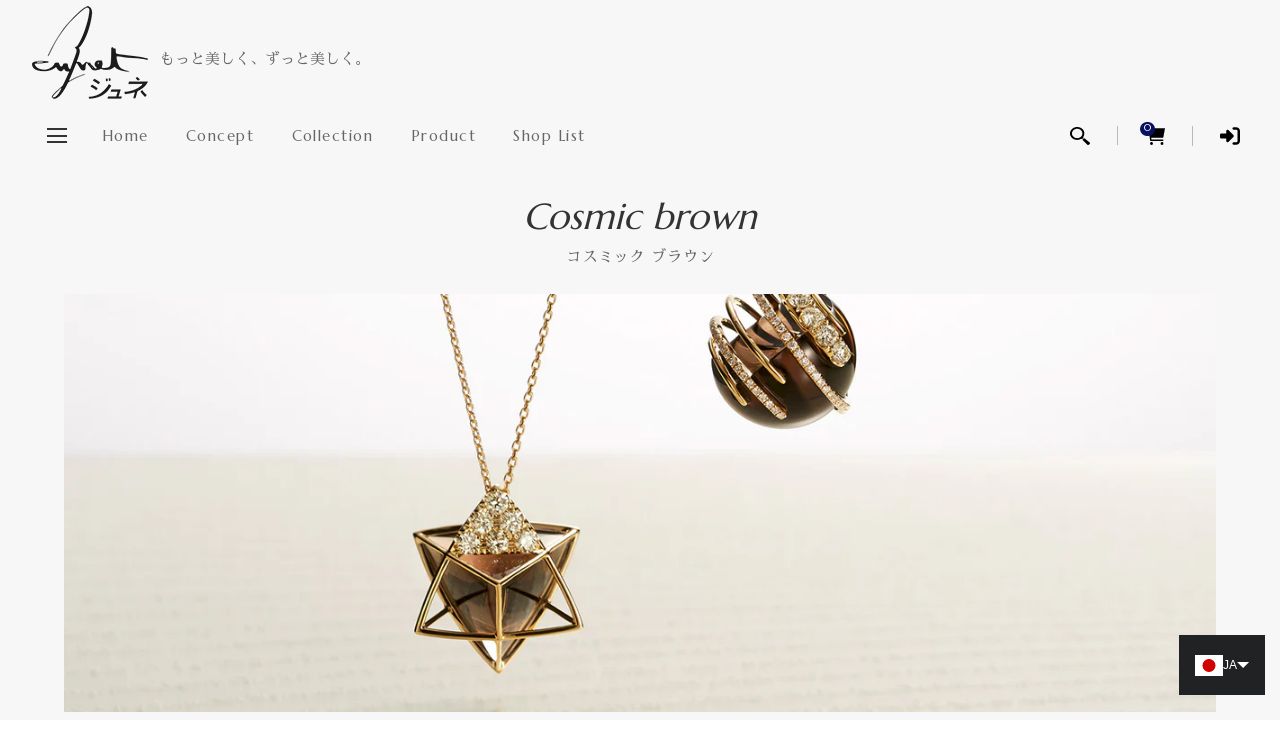

--- FILE ---
content_type: text/html; charset=utf-8
request_url: https://www.jeunet.co.jp/collections/cosmicbrown
body_size: 24090
content:
<!doctype html>
<html class="no-js" lang="ja" data-page_type="collection">
  <head>
    <meta charset="utf-8">
    <meta http-equiv="X-UA-Compatible" content="IE=edge">
<meta name="viewport" content="width=device-width,initial-scale=1">
<meta name="format-detection" content="telephone=no">
    <meta name="theme-color" content="">
    <link rel="canonical" href="https://www.jeunet.co.jp/collections/cosmicbrown">
    <link rel="preconnect" href="https://cdn.shopify.com" crossorigin>

<!-- Google Tag Manager -->
<script>(function(w,d,s,l,i){w[l]=w[l]||[];w[l].push({'gtm.start':
new Date().getTime(),event:'gtm.js'});var f=d.getElementsByTagName(s)[0],
j=d.createElement(s),dl=l!='dataLayer'?'&l='+l:'';j.async=true;j.src=
'https://www.googletagmanager.com/gtm.js?id='+i+dl;f.parentNode.insertBefore(j,f);
})(window,document,'script','dataLayer','GTM-TBT6D22');</script>
<!-- End Google Tag Manager --><link rel="icon" type="image/png" href="//www.jeunet.co.jp/cdn/shop/files/favicon.jpg?crop=center&height=32&v=1686205632&width=32"><link rel="apple-touch-icon" href="//www.jeunet.co.jp/cdn/shop/files/apple-touch-icon.png?v=11302930055913617991"/><link rel="preconnect" href="https://fonts.shopifycdn.com" crossorigin><title>コスミック ブラウン | Jeunet ジュネ ジュエリー</title><meta name="description" content="スモーキークオーツはジュネならではのアーティスティックなオリジナルカットで表現しました。トップブライトクリームイエローのダイアモンドは大粒で熱を感じる色と強い輝き。ダイア面とクリアな面のスモーキークオーツの対比は、深い半透明ブロックの重なる色が相乗効果を生む美しいコンビネーションが誕生しました。">



<meta property="og:site_name" content="Jeunet ジュネ ジュエリー">
<meta property="og:url" content="https://www.jeunet.co.jp/collections/cosmicbrown">
<meta property="og:title" content="コスミック ブラウン">
<meta property="og:type" content="website">
<meta property="og:description" content="スモーキークオーツはジュネならではのアーティスティックなオリジナルカットで表現しました。トップブライトクリームイエローのダイアモンドは大粒で熱を感じる色と強い輝き。ダイア面とクリアな面のスモーキークオーツの対比は、深い半透明ブロックの重なる色が相乗効果を生む美しいコンビネーションが誕生しました。"><meta property="og:image" content="http://www.jeunet.co.jp/cdn/shop/collections/collection_list17.jpg?v=1686551086">
  <meta property="og:image:secure_url" content="https://www.jeunet.co.jp/cdn/shop/collections/collection_list17.jpg?v=1686551086">
  <meta property="og:image:width" content="768">
  <meta property="og:image:height" content="768"><meta name="twitter:site" content="@jeunet_jewelry"><meta name="twitter:card" content="summary_large_image">
<meta name="twitter:title" content="コスミック ブラウン">
<meta name="twitter:description" content="スモーキークオーツはジュネならではのアーティスティックなオリジナルカットで表現しました。トップブライトクリームイエローのダイアモンドは大粒で熱を感じる色と強い輝き。ダイア面とクリアな面のスモーキークオーツの対比は、深い半透明ブロックの重なる色が相乗効果を生む美しいコンビネーションが誕生しました。">


    <script src="//www.jeunet.co.jp/cdn/shop/t/1/assets/constants.js?v=95358004781563950421684115345" defer="defer"></script>
    <script src="//www.jeunet.co.jp/cdn/shop/t/1/assets/pubsub.js?v=2921868252632587581684115352" defer="defer"></script>
    <script src="//www.jeunet.co.jp/cdn/shop/t/1/assets/global.js?v=32593041049530948641725497050" defer="defer"></script>
    <script>window.performance && window.performance.mark && window.performance.mark('shopify.content_for_header.start');</script><meta name="facebook-domain-verification" content="2i0694xxyjvcywx4pf0fo1956qtswy">
<meta id="shopify-digital-wallet" name="shopify-digital-wallet" content="/76149063995/digital_wallets/dialog">
<link rel="alternate" type="application/atom+xml" title="Feed" href="/collections/cosmicbrown.atom" />
<link rel="alternate" hreflang="x-default" href="https://www.jeunet.co.jp/collections/cosmicbrown">
<link rel="alternate" hreflang="ja" href="https://www.jeunet.co.jp/collections/cosmicbrown">
<link rel="alternate" hreflang="en" href="https://www.jeunet.co.jp/en/collections/cosmicbrown">
<link rel="alternate" hreflang="ko" href="https://www.jeunet.co.jp/ko/collections/%EC%9A%B0%EC%A3%BC-%EA%B0%88%EC%83%89">
<link rel="alternate" hreflang="zh-Hans" href="https://www.jeunet.co.jp/zh-hans/collections/%E5%AE%87%E5%AE%99%E6%A3%95%E8%89%B2">
<link rel="alternate" hreflang="zh-Hant" href="https://www.jeunet.co.jp/zh-hant/collections/%E5%AE%87%E5%AE%99%E6%A3%95%E8%89%B2-1">
<link rel="alternate" hreflang="th" href="https://www.jeunet.co.jp/th/collections/%E0%B8%84%E0%B8%AD%E0%B8%AA%E0%B8%A1%E0%B8%B4%E0%B8%84%E0%B8%AA%E0%B8%B5%E0%B8%99%E0%B9%89%E0%B8%B3%E0%B8%95%E0%B8%B2%E0%B8%A5">
<link rel="alternate" hreflang="zh-Hans-JP" href="https://www.jeunet.co.jp/zh-hans/collections/%E5%AE%87%E5%AE%99%E6%A3%95%E8%89%B2">
<link rel="alternate" hreflang="zh-Hant-JP" href="https://www.jeunet.co.jp/zh-hant/collections/%E5%AE%87%E5%AE%99%E6%A3%95%E8%89%B2-1">
<link rel="alternate" type="application/json+oembed" href="https://www.jeunet.co.jp/collections/cosmicbrown.oembed">
<script async="async" src="/checkouts/internal/preloads.js?locale=ja-JP"></script>
<script id="shopify-features" type="application/json">{"accessToken":"4ebef4a29c89e371d630c0909a0ecedd","betas":["rich-media-storefront-analytics"],"domain":"www.jeunet.co.jp","predictiveSearch":false,"shopId":76149063995,"locale":"ja"}</script>
<script>var Shopify = Shopify || {};
Shopify.shop = "jeunet-co-jp.myshopify.com";
Shopify.locale = "ja";
Shopify.currency = {"active":"JPY","rate":"1.0"};
Shopify.country = "JP";
Shopify.theme = {"name":"株式会社ジュネ　テーマ","id":150016459067,"schema_name":"Dawn","schema_version":"9.0.0","theme_store_id":887,"role":"main"};
Shopify.theme.handle = "null";
Shopify.theme.style = {"id":null,"handle":null};
Shopify.cdnHost = "www.jeunet.co.jp/cdn";
Shopify.routes = Shopify.routes || {};
Shopify.routes.root = "/";</script>
<script type="module">!function(o){(o.Shopify=o.Shopify||{}).modules=!0}(window);</script>
<script>!function(o){function n(){var o=[];function n(){o.push(Array.prototype.slice.apply(arguments))}return n.q=o,n}var t=o.Shopify=o.Shopify||{};t.loadFeatures=n(),t.autoloadFeatures=n()}(window);</script>
<script id="shop-js-analytics" type="application/json">{"pageType":"collection"}</script>
<script defer="defer" async type="module" src="//www.jeunet.co.jp/cdn/shopifycloud/shop-js/modules/v2/client.init-shop-cart-sync_CRO8OuKI.ja.esm.js"></script>
<script defer="defer" async type="module" src="//www.jeunet.co.jp/cdn/shopifycloud/shop-js/modules/v2/chunk.common_A56sv42F.esm.js"></script>
<script type="module">
  await import("//www.jeunet.co.jp/cdn/shopifycloud/shop-js/modules/v2/client.init-shop-cart-sync_CRO8OuKI.ja.esm.js");
await import("//www.jeunet.co.jp/cdn/shopifycloud/shop-js/modules/v2/chunk.common_A56sv42F.esm.js");

  window.Shopify.SignInWithShop?.initShopCartSync?.({"fedCMEnabled":true,"windoidEnabled":true});

</script>
<script>(function() {
  var isLoaded = false;
  function asyncLoad() {
    if (isLoaded) return;
    isLoaded = true;
    var urls = ["https:\/\/cdn.nfcube.com\/instafeed-b849bee74c6542a40f5c3420c25a9bd7.js?shop=jeunet-co-jp.myshopify.com"];
    for (var i = 0; i < urls.length; i++) {
      var s = document.createElement('script');
      s.type = 'text/javascript';
      s.async = true;
      s.src = urls[i];
      var x = document.getElementsByTagName('script')[0];
      x.parentNode.insertBefore(s, x);
    }
  };
  if(window.attachEvent) {
    window.attachEvent('onload', asyncLoad);
  } else {
    window.addEventListener('load', asyncLoad, false);
  }
})();</script>
<script id="__st">var __st={"a":76149063995,"offset":32400,"reqid":"c366ebee-480a-4aba-8692-20b34b61c2c0-1768429937","pageurl":"www.jeunet.co.jp\/collections\/cosmicbrown","u":"599b201d3b7c","p":"collection","rtyp":"collection","rid":449530331451};</script>
<script>window.ShopifyPaypalV4VisibilityTracking = true;</script>
<script id="captcha-bootstrap">!function(){'use strict';const t='contact',e='account',n='new_comment',o=[[t,t],['blogs',n],['comments',n],[t,'customer']],c=[[e,'customer_login'],[e,'guest_login'],[e,'recover_customer_password'],[e,'create_customer']],r=t=>t.map((([t,e])=>`form[action*='/${t}']:not([data-nocaptcha='true']) input[name='form_type'][value='${e}']`)).join(','),a=t=>()=>t?[...document.querySelectorAll(t)].map((t=>t.form)):[];function s(){const t=[...o],e=r(t);return a(e)}const i='password',u='form_key',d=['recaptcha-v3-token','g-recaptcha-response','h-captcha-response',i],f=()=>{try{return window.sessionStorage}catch{return}},m='__shopify_v',_=t=>t.elements[u];function p(t,e,n=!1){try{const o=window.sessionStorage,c=JSON.parse(o.getItem(e)),{data:r}=function(t){const{data:e,action:n}=t;return t[m]||n?{data:e,action:n}:{data:t,action:n}}(c);for(const[e,n]of Object.entries(r))t.elements[e]&&(t.elements[e].value=n);n&&o.removeItem(e)}catch(o){console.error('form repopulation failed',{error:o})}}const l='form_type',E='cptcha';function T(t){t.dataset[E]=!0}const w=window,h=w.document,L='Shopify',v='ce_forms',y='captcha';let A=!1;((t,e)=>{const n=(g='f06e6c50-85a8-45c8-87d0-21a2b65856fe',I='https://cdn.shopify.com/shopifycloud/storefront-forms-hcaptcha/ce_storefront_forms_captcha_hcaptcha.v1.5.2.iife.js',D={infoText:'hCaptchaによる保護',privacyText:'プライバシー',termsText:'利用規約'},(t,e,n)=>{const o=w[L][v],c=o.bindForm;if(c)return c(t,g,e,D).then(n);var r;o.q.push([[t,g,e,D],n]),r=I,A||(h.body.append(Object.assign(h.createElement('script'),{id:'captcha-provider',async:!0,src:r})),A=!0)});var g,I,D;w[L]=w[L]||{},w[L][v]=w[L][v]||{},w[L][v].q=[],w[L][y]=w[L][y]||{},w[L][y].protect=function(t,e){n(t,void 0,e),T(t)},Object.freeze(w[L][y]),function(t,e,n,w,h,L){const[v,y,A,g]=function(t,e,n){const i=e?o:[],u=t?c:[],d=[...i,...u],f=r(d),m=r(i),_=r(d.filter((([t,e])=>n.includes(e))));return[a(f),a(m),a(_),s()]}(w,h,L),I=t=>{const e=t.target;return e instanceof HTMLFormElement?e:e&&e.form},D=t=>v().includes(t);t.addEventListener('submit',(t=>{const e=I(t);if(!e)return;const n=D(e)&&!e.dataset.hcaptchaBound&&!e.dataset.recaptchaBound,o=_(e),c=g().includes(e)&&(!o||!o.value);(n||c)&&t.preventDefault(),c&&!n&&(function(t){try{if(!f())return;!function(t){const e=f();if(!e)return;const n=_(t);if(!n)return;const o=n.value;o&&e.removeItem(o)}(t);const e=Array.from(Array(32),(()=>Math.random().toString(36)[2])).join('');!function(t,e){_(t)||t.append(Object.assign(document.createElement('input'),{type:'hidden',name:u})),t.elements[u].value=e}(t,e),function(t,e){const n=f();if(!n)return;const o=[...t.querySelectorAll(`input[type='${i}']`)].map((({name:t})=>t)),c=[...d,...o],r={};for(const[a,s]of new FormData(t).entries())c.includes(a)||(r[a]=s);n.setItem(e,JSON.stringify({[m]:1,action:t.action,data:r}))}(t,e)}catch(e){console.error('failed to persist form',e)}}(e),e.submit())}));const S=(t,e)=>{t&&!t.dataset[E]&&(n(t,e.some((e=>e===t))),T(t))};for(const o of['focusin','change'])t.addEventListener(o,(t=>{const e=I(t);D(e)&&S(e,y())}));const B=e.get('form_key'),M=e.get(l),P=B&&M;t.addEventListener('DOMContentLoaded',(()=>{const t=y();if(P)for(const e of t)e.elements[l].value===M&&p(e,B);[...new Set([...A(),...v().filter((t=>'true'===t.dataset.shopifyCaptcha))])].forEach((e=>S(e,t)))}))}(h,new URLSearchParams(w.location.search),n,t,e,['guest_login'])})(!0,!0)}();</script>
<script integrity="sha256-4kQ18oKyAcykRKYeNunJcIwy7WH5gtpwJnB7kiuLZ1E=" data-source-attribution="shopify.loadfeatures" defer="defer" src="//www.jeunet.co.jp/cdn/shopifycloud/storefront/assets/storefront/load_feature-a0a9edcb.js" crossorigin="anonymous"></script>
<script data-source-attribution="shopify.dynamic_checkout.dynamic.init">var Shopify=Shopify||{};Shopify.PaymentButton=Shopify.PaymentButton||{isStorefrontPortableWallets:!0,init:function(){window.Shopify.PaymentButton.init=function(){};var t=document.createElement("script");t.src="https://www.jeunet.co.jp/cdn/shopifycloud/portable-wallets/latest/portable-wallets.ja.js",t.type="module",document.head.appendChild(t)}};
</script>
<script data-source-attribution="shopify.dynamic_checkout.buyer_consent">
  function portableWalletsHideBuyerConsent(e){var t=document.getElementById("shopify-buyer-consent"),n=document.getElementById("shopify-subscription-policy-button");t&&n&&(t.classList.add("hidden"),t.setAttribute("aria-hidden","true"),n.removeEventListener("click",e))}function portableWalletsShowBuyerConsent(e){var t=document.getElementById("shopify-buyer-consent"),n=document.getElementById("shopify-subscription-policy-button");t&&n&&(t.classList.remove("hidden"),t.removeAttribute("aria-hidden"),n.addEventListener("click",e))}window.Shopify?.PaymentButton&&(window.Shopify.PaymentButton.hideBuyerConsent=portableWalletsHideBuyerConsent,window.Shopify.PaymentButton.showBuyerConsent=portableWalletsShowBuyerConsent);
</script>
<script data-source-attribution="shopify.dynamic_checkout.cart.bootstrap">document.addEventListener("DOMContentLoaded",(function(){function t(){return document.querySelector("shopify-accelerated-checkout-cart, shopify-accelerated-checkout")}if(t())Shopify.PaymentButton.init();else{new MutationObserver((function(e,n){t()&&(Shopify.PaymentButton.init(),n.disconnect())})).observe(document.body,{childList:!0,subtree:!0})}}));
</script>

<script>window.performance && window.performance.mark && window.performance.mark('shopify.content_for_header.end');</script>
<style data-shopify>
:root {

	--abi-font-family-primary: "Yu Gothic Medium", "游ゴシック Medium", YuGothic, "游ゴシック体", "ヒラギノ角ゴ Pro W3", "メイリオ", sans-serif;

	
	--abi-font-family-secondary: 'Marcellus', serif;
	--abi-font-family-tertiary: 'Sawarabi Mincho', "游明朝", "Yu Mincho", YuMincho, "ヒラギノ明朝 Pro W3", "Hiragino Mincho Pro", "HGS明朝E", "ＭＳ Ｐ明朝", "MS PMincho", "Times New Roman", Times, Garamond, Georgia, serif;
	--abi-color-conversion: #081060;
	--abi-color-conversion-rgb: 8,16,96;
	--abi-color-sub1: #0c1a37;
	--abi-color-sub1-rgb: 12,26,55;
	--abi-color-sub2: #bfc2c2;
	--abi-color-sub2-rgb: 191,194,194;
	--abi-color-sub3: #9b9b9b;
	--abi-color-sub3-rgb: 155,155,155;
	--abi-color-emergency: #c12020;
	--abi-color-emergency-rgb: 193,32,32;
	--abi-color-title: #333333;
	--abi-color-title-rgb: 51,51,51;
	--abi-color-text: #666666;
	--abi-color-text-rgb: 102,102,102;
	--abi-color-bg-base: #f7f7f7;
	--abi-color-bg-base-rgb: 247,247,247;
	--abi-color-bg-base-invert: 8,8,8;
	--abi-color-bg-primary: #f2f2f2;
	--abi-color-bg-primary-rgb: 242,242,242;
	--abi-color-bg-primary-invert: 13,13,13;
	--abi-color-bg-secondary: #ebe9e9;
	--abi-color-bg-secondary-rgb: 235,233,233;
	--abi-color-bg-secondary-invert: 20,22,22;
	--abi-color-bg-tertiary: #eaedf2;
	--abi-color-bg-tertiary-rgb: 234,237,242;
	--abi-color-bg-tertiary-invert: 21,18,13;
	--abi-color-bg-quaternary: #626e83;
	--abi-color-bg-quaternary-rgb: 98,110,131;
	--abi-color-bg-quaternary-invert: 157,145,124;
	--abi-bg-texture-primary: url(//www.jeunet.co.jp/cdn/shop/files/primary.jpg?v=1686277270);
	--abi-bg-texture-secondary: url(//www.jeunet.co.jp/cdn/shop/files/secondary.jpg?v=1686277275);
	--abi-bg-texture-tertiary: url(//www.jeunet.co.jp/cdn/shop/files/tertiary.jpg?v=1686277279);
	--abi-bg-texture-quaternary: url(//www.jeunet.co.jp/cdn/shop/files/quaternary.jpg?v=1686277285);
	--abi-bg-texture-quinary: url(//www.jeunet.co.jp/cdn/shop/files/quinary.jpg?v=1686277289);
	--abi-bg-texture-senary: url(//www.jeunet.co.jp/cdn/shop/files/senary.jpg?v=1686277293);
	--abi-color-border-primary: #cbcaca;
	--abi-color-border-primary-rgb: 203,202,202;
	--abi-color-border-secondary: #626e83;
	--abi-color-border-secondary-rgb: 98,110,131;
	--abi-color-border-tertiary: #666666;
	--abi-color-border-tertiary-rgb: 102,102,102;
	--abi-header-height-pc: 95px;
	--abi-header-main-mt-pc: 0px;
	
	--abi-header-height-sp: auto;
	--abi-header-main-mt-sp: 0;
	

	--font-body-family: "Yu Gothic Medium", "游ゴシック Medium", YuGothic, "游ゴシック体", "ヒラギノ角ゴ Pro W3", "メイリオ", sans-serif;
	--font-body-style: normal;
	--font-body-weight: 400;
	--font-body-weight-bold: 700;

	--font-heading-family: "Yu Gothic Medium", "游ゴシック Medium", YuGothic, "游ゴシック体", "ヒラギノ角ゴ Pro W3", "メイリオ", sans-serif;
	--font-heading-style: normal;
	--font-heading-weight: 700;

	--font-body-scale: 1.0;
	--font-heading-scale: 1.0;

	--color-base-text: 18, 18, 18;
	--color-shadow: 18, 18, 18;
	--color-base-background-1: 255, 255, 255;
	--color-base-background-2: 243, 243, 243;
	--color-base-solid-button-labels: 255, 255, 255;
	--color-base-outline-button-labels: 18, 18, 18;
	--color-base-accent-1: 18, 18, 18;
	--color-base-accent-2: 51, 79, 180;
	--payment-terms-background-color: #ffffff;

	--gradient-base-background-1: #ffffff;
	--gradient-base-background-2: #f3f3f3;
	--gradient-base-accent-1: #121212;
	--gradient-base-accent-2: #334fb4;

	--media-padding: px;
	--media-border-opacity: 0.05;
	--media-border-width: 1px;
	--media-radius: 0px;
	--media-shadow-opacity: 0.0;
	--media-shadow-horizontal-offset: 0px;
	--media-shadow-vertical-offset: 4px;
	--media-shadow-blur-radius: 5px;
	--media-shadow-visible: 0;

	--page-width: 120rem;
	--page-width-margin: 0rem;

	--card-image-padding: 0.0rem;
	--card-corner-radius: 0.0rem;
	--card-text-alignment: left;
	--card-border-width: 0.0rem;
	--card-border-opacity: 0.1;
	--card-shadow-opacity: 0.0;
	--card-shadow-visible: 0;
	--card-shadow-horizontal-offset: 0.0rem;
	--card-shadow-vertical-offset: 0.4rem;
	--card-shadow-blur-radius: 0.5rem;

	--badge-corner-radius: 4.0rem;

	--popup-border-width: 1px;
	--popup-border-opacity: 0.1;
	--popup-corner-radius: 0px;
	--popup-shadow-opacity: 0.0;
	--popup-shadow-horizontal-offset: 0px;
	--popup-shadow-vertical-offset: 4px;
	--popup-shadow-blur-radius: 5px;

	--drawer-border-width: 1px;
	--drawer-border-opacity: 0.1;
	--drawer-shadow-opacity: 0.0;
	--drawer-shadow-horizontal-offset: 0px;
	--drawer-shadow-vertical-offset: 4px;
	--drawer-shadow-blur-radius: 5px;

	--spacing-sections-desktop: 0px;
	--spacing-sections-mobile: 0px;

	--grid-desktop-vertical-spacing: 8px;
	--grid-desktop-horizontal-spacing: 8px;
	--grid-mobile-vertical-spacing: 4px;
	--grid-mobile-horizontal-spacing: 4px;

	--text-boxes-border-opacity: 0.1;
	--text-boxes-border-width: 0px;
	--text-boxes-radius: 0px;
	--text-boxes-shadow-opacity: 0.0;
	--text-boxes-shadow-visible: 0;
	--text-boxes-shadow-horizontal-offset: 0px;
	--text-boxes-shadow-vertical-offset: 4px;
	--text-boxes-shadow-blur-radius: 5px;

	--buttons-radius: 0px;
	--buttons-radius-outset: 0px;
	--buttons-border-width: 1px;
	--buttons-border-opacity: 1.0;
	--buttons-shadow-opacity: 0.0;
	--buttons-shadow-visible: 0;
	--buttons-shadow-horizontal-offset: 0px;
	--buttons-shadow-vertical-offset: 4px;
	--buttons-shadow-blur-radius: 5px;
	--buttons-border-offset: 0px;

	--inputs-radius: 0px;
	--inputs-border-width: 1px;
	--inputs-border-opacity: 0.55;
	--inputs-shadow-opacity: 0.0;
	--inputs-shadow-horizontal-offset: 0px;
	--inputs-margin-offset: 0px;
	--inputs-shadow-vertical-offset: 4px;
	--inputs-shadow-blur-radius: 5px;
	--inputs-radius-outset: 0px;

	--variant-pills-radius: 40px;
	--variant-pills-border-width: 1px;
	--variant-pills-border-opacity: 0.55;
	--variant-pills-shadow-opacity: 0.0;
	--variant-pills-shadow-horizontal-offset: 0px;
	--variant-pills-shadow-vertical-offset: 4px;
	--variant-pills-shadow-blur-radius: 5px;
}
article,aside,audio,blockquote,body,dd,dialog,div,dl,dt,fieldset,figure,footer,form,h1,h2,h3,h4,h5,h6,header,hgroup,html,input,li,main,mark,menu,nav,ol,p,pre,section,td,textarea,th,time,ul,video{margin:0;padding:0;word-wrap:break-word;overflow-wrap:break-word;-webkit-font-feature-settings:"palt";font-feature-settings:"palt"}address,caption,cite,code,dfn,em,strong,th,var{font-style:normal;word-wrap:break-word;overflow-wrap:break-word}table{border-collapse:collapse;border-spacing:0}caption,th{text-align:left}q:after,q:before{content:""}embed,object{vertical-align:top}hr,legend{display:none}h1,h2,h3,h4,h5,h6{font-size:100%;font-style:normal}abbr,acronym,fieldset,img{border:0}li{list-style-type:none}sup{vertical-align:super;font-size:.5em}img{vertical-align:top}i{font-style:normal}svg{vertical-align:middle}article,aside,dialog,figure,footer,header,hgroup,main,nav,section{display:block}nav,ul{list-style:none}
</style>

<link href="//www.jeunet.co.jp/cdn/shop/t/1/assets/base.css?v=13278952346087861501685588843" rel="stylesheet" type="text/css" media="all" />
<link href="//www.jeunet.co.jp/cdn/shop/t/1/assets/package_style.css?v=8064119596289932541685884842" rel="stylesheet" type="text/css" media="all" />
<link href="//www.jeunet.co.jp/cdn/shop/t/1/assets/package_customize.css?v=140092914629736235921729818592" rel="stylesheet" type="text/css" media="all" />
<link href="https://cdn.jsdelivr.net/gh/kenwheeler/slick@1.8.1/slick/slick.min.css" rel="preload" type="text/css" media="all" onload="this.onload=null;this.rel='stylesheet'" as="style">
<noscript><link href="https://cdn.jsdelivr.net/gh/kenwheeler/slick@1.8.1/slick/slick.min.css" rel="stylehseet" type="text/css" media="all"></noscript>
<link href="//www.jeunet.co.jp/cdn/shop/t/1/assets/package_pages.css?v=125554781283169477301685588845" rel="preload" type="text/css" media="all" onload="this.onload=null;this.rel='stylesheet'" as="style">
<noscript><link href="//www.jeunet.co.jp/cdn/shop/t/1/assets/package_pages.css?v=125554781283169477301685588845" rel="stylehseet" type="text/css" media="all"></noscript>
<script>
/*! loadCSS. [c]2017 Filament Group, Inc. MIT License */
(function(a){if(!a.loadCSS){a.loadCSS=function(){}}var b=loadCSS.relpreload={};b.support=(function(){var d;try{d=a.document.createElement("link").relList.supports("preload")}catch(f){d=false}return function(){return d}})();b.bindMediaToggle=function(e){var f=e.media||"all";function d(){if(e.addEventListener){e.removeEventListener("load",d)}else{if(e.attachEvent){e.detachEvent("onload",d)}}e.setAttribute("onload",null);e.media=f}if(e.addEventListener){e.addEventListener("load",d)}else{if(e.attachEvent){e.attachEvent("onload",d)}}setTimeout(function(){e.rel="stylesheet";e.media="only x"});setTimeout(d,3000)};b.poly=function(){if(b.support()){return}var d=a.document.getElementsByTagName("link");for(var e=0;e<d.length;e++){var f=d[e];if(f.rel==="preload"&&f.getAttribute("as")==="style"&&!f.getAttribute("data-loadcss")){f.setAttribute("data-loadcss",true);b.bindMediaToggle(f)}}};if(!b.support()){b.poly();var c=a.setInterval(b.poly,500);if(a.addEventListener){a.addEventListener("load",function(){b.poly();a.clearInterval(c)})}else{if(a.attachEvent){a.attachEvent("onload",function(){b.poly();a.clearInterval(c)})}}}if(typeof exports!=="undefined"){exports.loadCSS=loadCSS}else{a.loadCSS=loadCSS}}(typeof global!=="undefined"?global:this));
</script>

<link rel="preconnect" href="https://fonts.googleapis.com">
    <link rel="preconnect" href="https://fonts.gstatic.com" crossorigin>
    <link href="https://fonts.googleapis.com/css2?family=Sawarabi+Mincho:wght@400;600&family=Marcellus&display=swap" rel="preload" type="text/css" media="all" onload="this.onload=null;this.rel='stylesheet'" as="style">
    <noscript><link href="https://fonts.googleapis.com/css2?family=Sawarabi+Mincho:wght@400;600&family=Marcellus&display=swap" rel="stylehseet" type="text/css" media="all"></noscript>
<link href="//www.jeunet.co.jp/cdn/shop/t/1/assets/component-cart-notification.css?v=108833082844665799571684115333" rel="stylesheet" type="text/css" media="all" />
<link rel="preload" as="font" href="//www.jeunet.co.jp/cdn/fonts/assistant/assistant_n4.9120912a469cad1cc292572851508ca49d12e768.woff2" type="font/woff2" crossorigin><link rel="stylesheet" href="//www.jeunet.co.jp/cdn/shop/t/1/assets/component-predictive-search.css?v=85913294783299393391684115341" media="print" onload="this.media='all'"><script>document.documentElement.className = document.documentElement.className.replace('no-js', 'js');
    if (Shopify.designMode) {
      document.documentElement.classList.add('shopify-design-mode');
    }
    </script><script src="https://code.jquery.com/jquery-3.4.1.min.js" integrity="sha256-CSXorXvZcTkaix6Yvo6HppcZGetbYMGWSFlBw8HfCJo=" crossorigin="anonymous"></script>
<script>
    const location_href = location.href;
    const location_hash = location.hash;
    let header_adjust_sp = false;
</script><!-- BEGIN app block: shopify://apps/langshop/blocks/sdk/84899e01-2b29-42af-99d6-46d16daa2111 --><!-- BEGIN app snippet: config --><script type="text/javascript">
    /** Workaround for backward compatibility with old versions of localized themes */
    if (window.LangShopConfig && window.LangShopConfig.themeDynamics && window.LangShopConfig.themeDynamics.length) {
        themeDynamics = window.LangShopConfig.themeDynamics;
    } else {
        themeDynamics = [];
    }

    window.LangShopConfig = {
    "currentLanguage": "ja",
    "currentCurrency": "jpy",
    "currentCountry": "JP",
    "shopifyLocales": [{"code":"ja","name":"日本語","endonym_name":"日本語","rootUrl":"\/"},{"code":"en","name":"英語","endonym_name":"English","rootUrl":"\/en"},{"code":"ko","name":"韓国語","endonym_name":"한국어","rootUrl":"\/ko"},{"code":"zh-CN","name":"中国語 (簡体字)","endonym_name":"简体中文","rootUrl":"\/zh-hans"},{"code":"zh-TW","name":"中国語 (繁体字)","endonym_name":"繁體中文","rootUrl":"\/zh-hant"},{"code":"th","name":"タイ語","endonym_name":"ภาษาไทย","rootUrl":"\/th"}    ],
    "shopifyCountries": [{"code":"JP","name":"日本", "currency":"JPY"}    ],
    "shopifyCurrencies": ["JPY"],
    "originalLanguage": {"code":"ja","alias":null,"title":"Japanese","icon":null,"published":true,"active":false},
    "targetLanguages": [{"code":"en","alias":null,"title":"English","icon":null,"published":true,"active":true},{"code":"ko","alias":null,"title":"Korean","icon":null,"published":true,"active":true},{"code":"th","alias":null,"title":"Thai","icon":null,"published":true,"active":true},{"code":"zh-CN","alias":null,"title":"Chinese (China)","icon":null,"published":true,"active":true},{"code":"zh-TW","alias":null,"title":"Chinese (Taiwan)","icon":null,"published":true,"active":true}],
    "languagesSwitchers": {"languageCurrency":{"status":"published","desktop":{"isActive":true,"generalCustomize":{"template":null,"displayed":"language","language":"code","languageFlag":true,"currency":"code","currencyFlag":false,"switcher":"floating","position":"bottom-right","verticalSliderValue":25,"verticalSliderDimension":"px","horizontalSliderValue":15,"horizontalSliderDimension":"px"},"advancedCustomize":{"switcherStyle":{"flagRounding":0,"flagPosition":"left","backgroundColor":"#202223","padding":{"left":16,"top":14,"right":16,"bottom":14},"paddingDimension":"px","fontSize":18,"fontSizeDimension":"px","fontFamily":"inherit","fontColor":"#FFFFFF","borderWidth":0,"borderWidthDimension":"px","borderRadius":0,"borderRadiusDimension":"px","borderColor":"#FFFFFF"},"dropDownStyle":{"backgroundColor":"#202223","padding":{"left":16,"top":14,"right":16,"bottom":14},"paddingDimension":"px","fontSize":18,"fontSizeDimension":"px","fontFamily":"inherit","fontColor":"#FFFFFF","borderWidth":0,"borderWidthDimension":"px","borderRadius":0,"borderRadiusDimension":"px","borderColor":"#FFFFFF"},"arrow":{"size":6,"sizeDimension":"px","color":"#FFFFFF"}}},"mobile":{"isActive":true,"sameAsDesktop":true,"generalCustomize":{"template":null,"displayed":"language","language":"code","languageFlag":true,"currency":"code","currencyFlag":false,"switcher":"floating","position":"bottom-right","verticalSliderValue":25,"verticalSliderDimension":"px","horizontalSliderValue":15,"horizontalSliderDimension":"px"},"advancedCustomize":{"switcherStyle":{"flagRounding":0,"flagPosition":"left","backgroundColor":"#202223","padding":{"left":16,"top":14,"right":16,"bottom":14},"paddingDimension":"px","fontSize":18,"fontSizeDimension":"px","fontFamily":"inherit","fontColor":"#FFFFFF","borderWidth":0,"borderWidthDimension":"px","borderRadius":0,"borderRadiusDimension":"px","borderColor":"#FFFFFF"},"dropDownStyle":{"backgroundColor":"#202223","padding":{"left":16,"top":14,"right":16,"bottom":14},"paddingDimension":"px","fontSize":18,"fontSizeDimension":"px","fontFamily":"inherit","fontColor":"#FFFFFF","borderWidth":0,"borderWidthDimension":"px","borderRadius":0,"borderRadiusDimension":"px","borderColor":"#FFFFFF"},"arrow":{"size":6,"sizeDimension":"px","color":"#FFFFFF"}}}},"autoDetection":{"status":"disabled","alertType":"popup","popupContainer":{"position":"center","backgroundColor":"#FFFFFF","width":700,"widthDimension":"px","padding":{"left":20,"top":20,"right":20,"bottom":20},"paddingDimension":"px","borderWidth":0,"borderWidthDimension":"px","borderRadius":8,"borderRadiusDimension":"px","borderColor":"#FFFFFF","fontSize":18,"fontSizeDimension":"px","fontFamily":"inherit","fontColor":"#202223"},"bannerContainer":{"position":"top","backgroundColor":"#FFFFFF","width":8,"widthDimension":"px","padding":{"left":20,"top":20,"right":20,"bottom":20},"paddingDimension":"px","borderWidth":0,"borderWidthDimension":"px","borderRadius":8,"borderRadiusDimension":"px","borderColor":"#FFFFFF","fontSize":18,"fontSizeDimension":"px","fontFamily":"inherit","fontColor":"#202223"},"selectorContainer":{"backgroundColor":"#FFFFFF","padding":{"left":8,"top":8,"right":8,"bottom":8},"paddingDimension":"px","borderWidth":0,"borderWidthDimension":"px","borderRadius":8,"borderRadiusDimension":"px","borderColor":"#FFFFFF","fontSize":18,"fontSizeDimension":"px","fontFamily":"inherit","fontColor":"#202223"},"button":{"backgroundColor":"#FFFFFF","padding":{"left":8,"top":8,"right":8,"bottom":8},"paddingDimension":"px","borderWidth":0,"borderWidthDimension":"px","borderRadius":8,"borderRadiusDimension":"px","borderColor":"#FFFFFF","fontSize":18,"fontSizeDimension":"px","fontFamily":"inherit","fontColor":"#202223"},"closeIcon":{"size":16,"sizeDimension":"px","color":"#1D1D1D"}}},
    "defaultCurrency": {"code":"jpy","title":"Yen","icon":null,"rate":137.6955,"formatWithCurrency":"¥{{amount}} JPY","formatWithoutCurrency":"¥{{amount}}"},
    "targetCurrencies": [],
    "currenciesSwitchers": [{"id":98149237,"title":null,"type":"dropdown","status":"admin-only","display":"all","position":"bottom-left","offset":"10px","shortTitles":false,"isolateStyles":true,"icons":"rounded","sprite":"flags","defaultStyles":true,"devices":{"mobile":{"visible":true,"minWidth":null,"maxWidth":{"value":480,"dimension":"px"}},"tablet":{"visible":true,"minWidth":{"value":481,"dimension":"px"},"maxWidth":{"value":1023,"dimension":"px"}},"desktop":{"visible":true,"minWidth":{"value":1024,"dimension":"px"},"maxWidth":null}},"styles":{"dropdown":{"activeContainer":{"padding":{"top":{"value":8,"dimension":"px"},"right":{"value":10,"dimension":"px"},"bottom":{"value":8,"dimension":"px"},"left":{"value":10,"dimension":"px"}},"background":"rgba(255,255,255,.95)","borderRadius":{"topLeft":{"value":0,"dimension":"px"},"topRight":{"value":0,"dimension":"px"},"bottomLeft":{"value":0,"dimension":"px"},"bottomRight":{"value":0,"dimension":"px"}},"borderTop":{"color":"rgba(224, 224, 224, 1)","style":"solid","width":{"value":1,"dimension":"px"}},"borderRight":{"color":"rgba(224, 224, 224, 1)","style":"solid","width":{"value":1,"dimension":"px"}},"borderBottom":{"color":"rgba(224, 224, 224, 1)","style":"solid","width":{"value":1,"dimension":"px"}},"borderLeft":{"color":"rgba(224, 224, 224, 1)","style":"solid","width":{"value":1,"dimension":"px"}}},"activeContainerHovered":null,"activeItem":{"fontSize":{"value":13,"dimension":"px"},"fontFamily":"Open Sans","color":"rgba(39, 46, 49, 1)"},"activeItemHovered":null,"activeItemIcon":{"offset":{"value":10,"dimension":"px"},"position":"left"},"dropdownContainer":{"animation":"sliding","background":"rgba(255,255,255,.95)","borderRadius":{"topLeft":{"value":0,"dimension":"px"},"topRight":{"value":0,"dimension":"px"},"bottomLeft":{"value":0,"dimension":"px"},"bottomRight":{"value":0,"dimension":"px"}},"borderTop":{"color":"rgba(224, 224, 224, 1)","style":"solid","width":{"value":1,"dimension":"px"}},"borderRight":{"color":"rgba(224, 224, 224, 1)","style":"solid","width":{"value":1,"dimension":"px"}},"borderBottom":{"color":"rgba(224, 224, 224, 1)","style":"solid","width":{"value":1,"dimension":"px"}},"borderLeft":{"color":"rgba(224, 224, 224, 1)","style":"solid","width":{"value":1,"dimension":"px"}},"padding":{"top":{"value":0,"dimension":"px"},"right":{"value":0,"dimension":"px"},"bottom":{"value":0,"dimension":"px"},"left":{"value":0,"dimension":"px"}}},"dropdownContainerHovered":null,"dropdownItem":{"padding":{"top":{"value":8,"dimension":"px"},"right":{"value":10,"dimension":"px"},"bottom":{"value":8,"dimension":"px"},"left":{"value":10,"dimension":"px"}},"fontSize":{"value":13,"dimension":"px"},"fontFamily":"Open Sans","color":"rgba(39, 46, 49, 1)"},"dropdownItemHovered":{"color":"rgba(27, 160, 227, 1)"},"dropdownItemIcon":{"position":"left","offset":{"value":10,"dimension":"px"}},"arrow":{"color":"rgba(39, 46, 49, 1)","position":"right","offset":{"value":20,"dimension":"px"},"size":{"value":6,"dimension":"px"}}},"inline":{"container":{"background":"rgba(255,255,255,.95)","borderRadius":{"topLeft":{"value":4,"dimension":"px"},"topRight":{"value":4,"dimension":"px"},"bottomLeft":{"value":4,"dimension":"px"},"bottomRight":{"value":4,"dimension":"px"}},"borderTop":{"color":"rgba(224, 224, 224, 1)","style":"solid","width":{"value":1,"dimension":"px"}},"borderRight":{"color":"rgba(224, 224, 224, 1)","style":"solid","width":{"value":1,"dimension":"px"}},"borderBottom":{"color":"rgba(224, 224, 224, 1)","style":"solid","width":{"value":1,"dimension":"px"}},"borderLeft":{"color":"rgba(224, 224, 224, 1)","style":"solid","width":{"value":1,"dimension":"px"}}},"containerHovered":null,"item":{"background":"transparent","padding":{"top":{"value":8,"dimension":"px"},"right":{"value":10,"dimension":"px"},"bottom":{"value":8,"dimension":"px"},"left":{"value":10,"dimension":"px"}},"fontSize":{"value":13,"dimension":"px"},"fontFamily":"Open Sans","color":"rgba(39, 46, 49, 1)"},"itemHovered":{"background":"rgba(245, 245, 245, 1)","color":"rgba(39, 46, 49, 1)"},"itemActive":{"background":"rgba(245, 245, 245, 1)","color":"rgba(27, 160, 227, 1)"},"itemIcon":{"position":"left","offset":{"value":10,"dimension":"px"}}},"ios":{"activeContainer":{"padding":{"top":{"value":0,"dimension":"px"},"right":{"value":0,"dimension":"px"},"bottom":{"value":0,"dimension":"px"},"left":{"value":0,"dimension":"px"}},"background":"rgba(255,255,255,.95)","borderRadius":{"topLeft":{"value":0,"dimension":"px"},"topRight":{"value":0,"dimension":"px"},"bottomLeft":{"value":0,"dimension":"px"},"bottomRight":{"value":0,"dimension":"px"}},"borderTop":{"color":"rgba(224, 224, 224, 1)","style":"solid","width":{"value":1,"dimension":"px"}},"borderRight":{"color":"rgba(224, 224, 224, 1)","style":"solid","width":{"value":1,"dimension":"px"}},"borderBottom":{"color":"rgba(224, 224, 224, 1)","style":"solid","width":{"value":1,"dimension":"px"}},"borderLeft":{"color":"rgba(224, 224, 224, 1)","style":"solid","width":{"value":1,"dimension":"px"}}},"activeContainerHovered":null,"activeItem":{"fontSize":{"value":13,"dimension":"px"},"fontFamily":"Open Sans","color":"rgba(39, 46, 49, 1)","padding":{"top":{"value":8,"dimension":"px"},"right":{"value":10,"dimension":"px"},"bottom":{"value":8,"dimension":"px"},"left":{"value":10,"dimension":"px"}}},"activeItemHovered":null,"activeItemIcon":{"position":"left","offset":{"value":10,"dimension":"px"}},"modalOverlay":{"background":"rgba(0, 0, 0, 0.7)"},"wheelButtonsContainer":{"background":"rgba(255, 255, 255, 1)","padding":{"top":{"value":8,"dimension":"px"},"right":{"value":10,"dimension":"px"},"bottom":{"value":8,"dimension":"px"},"left":{"value":10,"dimension":"px"}},"borderTop":{"color":"rgba(224, 224, 224, 1)","style":"solid","width":{"value":0,"dimension":"px"}},"borderRight":{"color":"rgba(224, 224, 224, 1)","style":"solid","width":{"value":0,"dimension":"px"}},"borderBottom":{"color":"rgba(224, 224, 224, 1)","style":"solid","width":{"value":1,"dimension":"px"}},"borderLeft":{"color":"rgba(224, 224, 224, 1)","style":"solid","width":{"value":0,"dimension":"px"}}},"wheelCloseButton":{"fontSize":{"value":14,"dimension":"px"},"fontFamily":"Open Sans","color":"rgba(39, 46, 49, 1)","fontWeight":"bold"},"wheelCloseButtonHover":null,"wheelSubmitButton":{"fontSize":{"value":14,"dimension":"px"},"fontFamily":"Open Sans","color":"rgba(39, 46, 49, 1)","fontWeight":"bold"},"wheelSubmitButtonHover":null,"wheelPanelContainer":{"background":"rgba(255, 255, 255, 1)"},"wheelLine":{"borderTop":{"color":"rgba(224, 224, 224, 1)","style":"solid","width":{"value":1,"dimension":"px"}},"borderRight":{"color":"rgba(224, 224, 224, 1)","style":"solid","width":{"value":0,"dimension":"px"}},"borderBottom":{"color":"rgba(224, 224, 224, 1)","style":"solid","width":{"value":1,"dimension":"px"}},"borderLeft":{"color":"rgba(224, 224, 224, 1)","style":"solid","width":{"value":0,"dimension":"px"}}},"wheelItem":{"background":"transparent","padding":{"top":{"value":8,"dimension":"px"},"right":{"value":10,"dimension":"px"},"bottom":{"value":8,"dimension":"px"},"left":{"value":10,"dimension":"px"}},"fontSize":{"value":13,"dimension":"px"},"fontFamily":"Open Sans","color":"rgba(39, 46, 49, 1)","justifyContent":"flex-start"},"wheelItemIcon":{"position":"left","offset":{"value":10,"dimension":"px"}}},"modal":{"activeContainer":{"padding":{"top":{"value":0,"dimension":"px"},"right":{"value":0,"dimension":"px"},"bottom":{"value":0,"dimension":"px"},"left":{"value":0,"dimension":"px"}},"background":"rgba(255,255,255,.95)","borderRadius":{"topLeft":{"value":0,"dimension":"px"},"topRight":{"value":0,"dimension":"px"},"bottomLeft":{"value":0,"dimension":"px"},"bottomRight":{"value":0,"dimension":"px"}},"borderTop":{"color":"rgba(224, 224, 224, 1)","style":"solid","width":{"value":1,"dimension":"px"}},"borderRight":{"color":"rgba(224, 224, 224, 1)","style":"solid","width":{"value":1,"dimension":"px"}},"borderBottom":{"color":"rgba(224, 224, 224, 1)","style":"solid","width":{"value":1,"dimension":"px"}},"borderLeft":{"color":"rgba(224, 224, 224, 1)","style":"solid","width":{"value":1,"dimension":"px"}}},"activeContainerHovered":null,"activeItem":{"fontSize":{"value":13,"dimension":"px"},"fontFamily":"Open Sans","color":"rgba(39, 46, 49, 1)","padding":{"top":{"value":8,"dimension":"px"},"right":{"value":10,"dimension":"px"},"bottom":{"value":8,"dimension":"px"},"left":{"value":10,"dimension":"px"}}},"activeItemHovered":null,"activeItemIcon":{"position":"left","offset":{"value":10,"dimension":"px"}},"modalOverlay":{"background":"rgba(0, 0, 0, 0.7)"},"modalContent":{"animation":"sliding-down","background":"rgba(255, 255, 255, 1)","maxHeight":{"value":80,"dimension":"vh"},"maxWidth":{"value":80,"dimension":"vw"},"width":{"value":320,"dimension":"px"}},"modalContentHover":null,"modalItem":{"reverseElements":true,"fontSize":{"value":11,"dimension":"px"},"fontFamily":"Open Sans","color":"rgba(102, 102, 102, 1)","textTransform":"uppercase","fontWeight":"bold","justifyContent":"space-between","letterSpacing":{"value":3,"dimension":"px"},"padding":{"top":{"value":20,"dimension":"px"},"right":{"value":26,"dimension":"px"},"bottom":{"value":20,"dimension":"px"},"left":{"value":26,"dimension":"px"}}},"modalItemIcon":{"offset":{"value":20,"dimension":"px"}},"modalItemRadio":{"size":{"value":20,"dimension":"px"},"offset":{"value":20,"dimension":"px"},"color":"rgba(193, 202, 202, 1)"},"modalItemHovered":{"background":"rgba(255, 103, 99, 0.5)","color":"rgba(254, 236, 233, 1)"},"modalItemHoveredRadio":{"size":{"value":20,"dimension":"px"},"offset":{"value":20,"dimension":"px"},"color":"rgba(254, 236, 233, 1)"},"modalActiveItem":{"fontSize":{"value":15,"dimension":"px"},"color":"rgba(254, 236, 233, 1)","background":"rgba(255, 103, 99, 1)"},"modalActiveItemRadio":{"size":{"value":24,"dimension":"px"},"offset":{"value":18,"dimension":"px"},"color":"rgba(255, 255, 255, 1)"},"modalActiveItemHovered":null,"modalActiveItemHoveredRadio":null},"select":{"container":{"background":"rgba(255,255,255, 1)","borderRadius":{"topLeft":{"value":4,"dimension":"px"},"topRight":{"value":4,"dimension":"px"},"bottomLeft":{"value":4,"dimension":"px"},"bottomRight":{"value":4,"dimension":"px"}},"borderTop":{"color":"rgba(204, 204, 204, 1)","style":"solid","width":{"value":1,"dimension":"px"}},"borderRight":{"color":"rgba(204, 204, 204, 1)","style":"solid","width":{"value":1,"dimension":"px"}},"borderBottom":{"color":"rgba(204, 204, 204, 1)","style":"solid","width":{"value":1,"dimension":"px"}},"borderLeft":{"color":"rgba(204, 204, 204, 1)","style":"solid","width":{"value":1,"dimension":"px"}}},"text":{"padding":{"top":{"value":5,"dimension":"px"},"right":{"value":8,"dimension":"px"},"bottom":{"value":5,"dimension":"px"},"left":{"value":8,"dimension":"px"}},"fontSize":{"value":13,"dimension":"px"},"fontFamily":"Open Sans","color":"rgba(39, 46, 49, 1)"}}}}],
    "languageDetection": "browser",
    "languagesCountries": [{"code":"ja","countries":["jp"]},{"code":"en","countries":["as","ai","ag","ar","aw","au","bs","bh","bd","bb","bz","bm","bw","br","io","bn","kh","cm","ca","ky","cx","cc","ck","cr","cy","dk","dm","eg","et","fk","fj","gm","gh","gi","gr","gl","gd","gu","gg","gy","hk","is","in","id","ie","im","il","jm","je","jo","ke","ki","kw","la","lb","ls","lr","ly","my","mv","mt","mh","mu","fm","mc","ms","na","nr","np","an","nz","ni","ng","nu","nf","mp","om","pk","pw","pa","pg","ph","pn","pr","qa","rw","sh","kn","lc","vc","ws","sc","sl","sg","sb","so","za","gs","lk","sd","sr","sz","sy","tz","tl","tk","to","tt","tc","tv","ug","ua","ae","gb","us","um","vu","vn","vg","vi","zm","zw","bq","ss","sx","cw"]},{"code":"ko","countries":["kr","kp"]},{"code":"th","countries":["th"]},{"code":"zh-CN","countries":[]},{"code":"zh-TW","countries":[]}],
    "languagesBrowsers": [{"code":"ja","browsers":["ja"]},{"code":"en","browsers":["en"]},{"code":"ko","browsers":["ko"]},{"code":"th","browsers":["th"]},{"code":"zh-CN","browsers":["zh-CN"]},{"code":"zh-TW","browsers":["zh-TW"]}],
    "currencyDetection": "language",
    "currenciesLanguages": null,
    "currenciesCountries": null,
    "recommendationAlert": {"type":"banner","status":"disabled","isolateStyles":true,"styles":{"banner":{"bannerContainer":{"position":"top","spacing":10,"borderTop":{"color":"rgba(0,0,0,0.2)","style":"solid","width":{"value":0,"dimension":"px"}},"borderRadius":{"topLeft":{"value":0,"dimension":"px"},"topRight":{"value":0,"dimension":"px"},"bottomLeft":{"value":0,"dimension":"px"},"bottomRight":{"value":0,"dimension":"px"}},"borderRight":{"color":"rgba(0,0,0,0.2)","style":"solid","width":{"value":0,"dimension":"px"}},"borderBottom":{"color":"rgba(0,0,0,0.2)","style":"solid","width":{"value":1,"dimension":"px"}},"borderLeft":{"color":"rgba(0,0,0,0.2)","style":"solid","width":{"value":0,"dimension":"px"}},"padding":{"top":{"value":15,"dimension":"px"},"right":{"value":20,"dimension":"px"},"bottom":{"value":15,"dimension":"px"},"left":{"value":20,"dimension":"px"}},"background":"rgba(255, 255, 255, 1)"},"bannerMessage":{"fontSize":{"value":16,"dimension":"px"},"fontFamily":"Open Sans","fontStyle":"normal","fontWeight":"normal","lineHeight":"1.5","color":"rgba(39, 46, 49, 1)"},"selectorContainer":{"background":"rgba(244,244,244, 1)","borderRadius":{"topLeft":{"value":2,"dimension":"px"},"topRight":{"value":2,"dimension":"px"},"bottomLeft":{"value":2,"dimension":"px"},"bottomRight":{"value":2,"dimension":"px"}},"borderTop":{"color":"rgba(204, 204, 204, 1)","style":"solid","width":{"value":0,"dimension":"px"}},"borderRight":{"color":"rgba(204, 204, 204, 1)","style":"solid","width":{"value":0,"dimension":"px"}},"borderBottom":{"color":"rgba(204, 204, 204, 1)","style":"solid","width":{"value":0,"dimension":"px"}},"borderLeft":{"color":"rgba(204, 204, 204, 1)","style":"solid","width":{"value":0,"dimension":"px"}}},"selectorContainerHovered":null,"selectorText":{"padding":{"top":{"value":8,"dimension":"px"},"right":{"value":8,"dimension":"px"},"bottom":{"value":8,"dimension":"px"},"left":{"value":8,"dimension":"px"}},"fontSize":{"value":16,"dimension":"px"},"fontFamily":"Open Sans","fontStyle":"normal","fontWeight":"normal","lineHeight":"1.5","color":"rgba(39, 46, 49, 1)"},"selectorTextHovered":null,"changeButton":{"borderTop":{"color":"transparent","style":"solid","width":{"value":0,"dimension":"px"}},"borderRight":{"color":"transparent","style":"solid","width":{"value":0,"dimension":"px"}},"borderBottom":{"color":"transparent","style":"solid","width":{"value":0,"dimension":"px"}},"borderLeft":{"color":"transparent","style":"solid","width":{"value":0,"dimension":"px"}},"fontSize":{"value":16,"dimension":"px"},"fontStyle":"normal","fontWeight":"normal","lineHeight":"1.5","borderRadius":{"topLeft":{"value":2,"dimension":"px"},"topRight":{"value":2,"dimension":"px"},"bottomLeft":{"value":2,"dimension":"px"},"bottomRight":{"value":2,"dimension":"px"}},"padding":{"top":{"value":8,"dimension":"px"},"right":{"value":8,"dimension":"px"},"bottom":{"value":8,"dimension":"px"},"left":{"value":8,"dimension":"px"}},"background":"rgba(0, 0, 0, 1)","color":"rgba(255, 255, 255, 1)"},"changeButtonHovered":null,"closeButton":{"alignSelf":"baseline","fontSize":{"value":16,"dimension":"px"},"color":"rgba(0, 0, 0, 1)"},"closeButtonHovered":null},"popup":{"popupContainer":{"maxWidth":{"value":30,"dimension":"rem"},"position":"bottom-left","spacing":10,"offset":{"value":1,"dimension":"em"},"borderTop":{"color":"rgba(0,0,0,0.2)","style":"solid","width":{"value":0,"dimension":"px"}},"borderRight":{"color":"rgba(0,0,0,0.2)","style":"solid","width":{"value":0,"dimension":"px"}},"borderBottom":{"color":"rgba(0,0,0,0.2)","style":"solid","width":{"value":1,"dimension":"px"}},"borderLeft":{"color":"rgba(0,0,0,0.2)","style":"solid","width":{"value":0,"dimension":"px"}},"borderRadius":{"topLeft":{"value":0,"dimension":"px"},"topRight":{"value":0,"dimension":"px"},"bottomLeft":{"value":0,"dimension":"px"},"bottomRight":{"value":0,"dimension":"px"}},"padding":{"top":{"value":15,"dimension":"px"},"right":{"value":20,"dimension":"px"},"bottom":{"value":15,"dimension":"px"},"left":{"value":20,"dimension":"px"}},"background":"rgba(255, 255, 255, 1)"},"popupMessage":{"fontSize":{"value":16,"dimension":"px"},"fontFamily":"Open Sans","fontStyle":"normal","fontWeight":"normal","lineHeight":"1.5","color":"rgba(39, 46, 49, 1)"},"selectorContainer":{"background":"rgba(244,244,244, 1)","borderRadius":{"topLeft":{"value":2,"dimension":"px"},"topRight":{"value":2,"dimension":"px"},"bottomLeft":{"value":2,"dimension":"px"},"bottomRight":{"value":2,"dimension":"px"}},"borderTop":{"color":"rgba(204, 204, 204, 1)","style":"solid","width":{"value":0,"dimension":"px"}},"borderRight":{"color":"rgba(204, 204, 204, 1)","style":"solid","width":{"value":0,"dimension":"px"}},"borderBottom":{"color":"rgba(204, 204, 204, 1)","style":"solid","width":{"value":0,"dimension":"px"}},"borderLeft":{"color":"rgba(204, 204, 204, 1)","style":"solid","width":{"value":0,"dimension":"px"}}},"selectorContainerHovered":null,"selectorText":{"padding":{"top":{"value":8,"dimension":"px"},"right":{"value":8,"dimension":"px"},"bottom":{"value":8,"dimension":"px"},"left":{"value":8,"dimension":"px"}},"fontSize":{"value":16,"dimension":"px"},"fontFamily":"Open Sans","fontStyle":"normal","fontWeight":"normal","lineHeight":"1.5","color":"rgba(39, 46, 49, 1)"},"selectorTextHovered":null,"changeButton":{"borderTop":{"color":"transparent","style":"solid","width":{"value":0,"dimension":"px"}},"borderRight":{"color":"transparent","style":"solid","width":{"value":0,"dimension":"px"}},"borderBottom":{"color":"transparent","style":"solid","width":{"value":0,"dimension":"px"}},"borderLeft":{"color":"transparent","style":"solid","width":{"value":0,"dimension":"px"}},"fontSize":{"value":16,"dimension":"px"},"fontStyle":"normal","fontWeight":"normal","lineHeight":"1.5","borderRadius":{"topLeft":{"value":2,"dimension":"px"},"topRight":{"value":2,"dimension":"px"},"bottomLeft":{"value":2,"dimension":"px"},"bottomRight":{"value":2,"dimension":"px"}},"padding":{"top":{"value":8,"dimension":"px"},"right":{"value":8,"dimension":"px"},"bottom":{"value":8,"dimension":"px"},"left":{"value":8,"dimension":"px"}},"background":"rgba(0, 0, 0, 1)","color":"rgba(255, 255, 255, 1)"},"changeButtonHovered":null,"closeButton":{"alignSelf":"baseline","fontSize":{"value":16,"dimension":"px"},"color":"rgba(0, 0, 0, 1)"},"closeButtonHovered":null}}},
    "currencyInQueryParam":true,
    "allowAutomaticRedirects":false,
    "storeMoneyFormat": "¥{{amount_no_decimals}}",
    "storeMoneyWithCurrencyFormat": "¥{{amount_no_decimals}} JPY",
    "themeDynamics": [    ],
    "themeDynamicsActive":false,
    "dynamicThemeDomObserverInterval": 0,
    "abilities":[{"id":1,"name":"use-analytics","expiresAt":null},{"id":2,"name":"use-agency-translation","expiresAt":null},{"id":3,"name":"use-free-translation","expiresAt":null},{"id":4,"name":"use-pro-translation","expiresAt":null},{"id":5,"name":"use-export-import","expiresAt":null},{"id":6,"name":"use-suggestions","expiresAt":null},{"id":7,"name":"use-revisions","expiresAt":null},{"id":8,"name":"use-mappings","expiresAt":null},{"id":9,"name":"use-dynamic-replacements","expiresAt":null},{"id":10,"name":"use-localized-theme","expiresAt":null},{"id":11,"name":"use-third-party-apps","expiresAt":null},{"id":12,"name":"use-translate-new-resources","expiresAt":null},{"id":13,"name":"use-selectors-customization","expiresAt":null},{"id":14,"name":"disable-branding","expiresAt":null},{"id":17,"name":"use-glossary","expiresAt":null}],
    "isAdmin":false,
    "isPreview":false,
    "i18n": {"ja": {
          "recommendation_alert": {
            "currency_language_suggestion": null,
            "language_suggestion": null,
            "currency_suggestion": null,
            "change": null
          },
          "switchers": {
            "ios_switcher": {
              "done": null,
              "close": null
            }
          },
          "languages": {"ja": "Japanese"
,"en": "english"
,"ko": "Korean"
,"th": "Thai"
,"zh-CN": "Chinese (China)"
,"zh-TW": "Chinese (Taiwan)"

          },
          "currencies": {"jpy": null}
        },"en": {
          "recommendation_alert": {
            "currency_language_suggestion": null,
            "language_suggestion": null,
            "currency_suggestion": null,
            "change": null
          },
          "switchers": {
            "ios_switcher": {
              "done": null,
              "close": null
            }
          },
          "languages": {"en": null

          },
          "currencies": {"jpy": null}
        },"ko": {
          "recommendation_alert": {
            "currency_language_suggestion": null,
            "language_suggestion": null,
            "currency_suggestion": null,
            "change": null
          },
          "switchers": {
            "ios_switcher": {
              "done": null,
              "close": null
            }
          },
          "languages": {"ko": null

          },
          "currencies": {"jpy": null}
        },"th": {
          "recommendation_alert": {
            "currency_language_suggestion": null,
            "language_suggestion": null,
            "currency_suggestion": null,
            "change": null
          },
          "switchers": {
            "ios_switcher": {
              "done": null,
              "close": null
            }
          },
          "languages": {"th": null

          },
          "currencies": {"jpy": null}
        },"zh-CN": {
          "recommendation_alert": {
            "currency_language_suggestion": null,
            "language_suggestion": null,
            "currency_suggestion": null,
            "change": null
          },
          "switchers": {
            "ios_switcher": {
              "done": null,
              "close": null
            }
          },
          "languages": {"zh-CN": null

          },
          "currencies": {"jpy": null}
        },"zh-TW": {
          "recommendation_alert": {
            "currency_language_suggestion": null,
            "language_suggestion": null,
            "currency_suggestion": null,
            "change": null
          },
          "switchers": {
            "ios_switcher": {
              "done": null,
              "close": null
            }
          },
          "languages": {"zh-TW": null

          },
          "currencies": {"jpy": null}
        }}
    }
</script>
<!-- END app snippet -->

<script src="https://cdn.langshop.app/buckets/app/libs/storefront/sdk.js?proxy_prefix=/apps/langshop&source=tae" defer></script>


<!-- END app block --><!-- BEGIN app block: shopify://apps/instafeed/blocks/head-block/c447db20-095d-4a10-9725-b5977662c9d5 --><link rel="preconnect" href="https://cdn.nfcube.com/">
<link rel="preconnect" href="https://scontent.cdninstagram.com/">






<!-- END app block --><link href="https://monorail-edge.shopifysvc.com" rel="dns-prefetch">
<script>(function(){if ("sendBeacon" in navigator && "performance" in window) {try {var session_token_from_headers = performance.getEntriesByType('navigation')[0].serverTiming.find(x => x.name == '_s').description;} catch {var session_token_from_headers = undefined;}var session_cookie_matches = document.cookie.match(/_shopify_s=([^;]*)/);var session_token_from_cookie = session_cookie_matches && session_cookie_matches.length === 2 ? session_cookie_matches[1] : "";var session_token = session_token_from_headers || session_token_from_cookie || "";function handle_abandonment_event(e) {var entries = performance.getEntries().filter(function(entry) {return /monorail-edge.shopifysvc.com/.test(entry.name);});if (!window.abandonment_tracked && entries.length === 0) {window.abandonment_tracked = true;var currentMs = Date.now();var navigation_start = performance.timing.navigationStart;var payload = {shop_id: 76149063995,url: window.location.href,navigation_start,duration: currentMs - navigation_start,session_token,page_type: "collection"};window.navigator.sendBeacon("https://monorail-edge.shopifysvc.com/v1/produce", JSON.stringify({schema_id: "online_store_buyer_site_abandonment/1.1",payload: payload,metadata: {event_created_at_ms: currentMs,event_sent_at_ms: currentMs}}));}}window.addEventListener('pagehide', handle_abandonment_event);}}());</script>
<script id="web-pixels-manager-setup">(function e(e,d,r,n,o){if(void 0===o&&(o={}),!Boolean(null===(a=null===(i=window.Shopify)||void 0===i?void 0:i.analytics)||void 0===a?void 0:a.replayQueue)){var i,a;window.Shopify=window.Shopify||{};var t=window.Shopify;t.analytics=t.analytics||{};var s=t.analytics;s.replayQueue=[],s.publish=function(e,d,r){return s.replayQueue.push([e,d,r]),!0};try{self.performance.mark("wpm:start")}catch(e){}var l=function(){var e={modern:/Edge?\/(1{2}[4-9]|1[2-9]\d|[2-9]\d{2}|\d{4,})\.\d+(\.\d+|)|Firefox\/(1{2}[4-9]|1[2-9]\d|[2-9]\d{2}|\d{4,})\.\d+(\.\d+|)|Chrom(ium|e)\/(9{2}|\d{3,})\.\d+(\.\d+|)|(Maci|X1{2}).+ Version\/(15\.\d+|(1[6-9]|[2-9]\d|\d{3,})\.\d+)([,.]\d+|)( \(\w+\)|)( Mobile\/\w+|) Safari\/|Chrome.+OPR\/(9{2}|\d{3,})\.\d+\.\d+|(CPU[ +]OS|iPhone[ +]OS|CPU[ +]iPhone|CPU IPhone OS|CPU iPad OS)[ +]+(15[._]\d+|(1[6-9]|[2-9]\d|\d{3,})[._]\d+)([._]\d+|)|Android:?[ /-](13[3-9]|1[4-9]\d|[2-9]\d{2}|\d{4,})(\.\d+|)(\.\d+|)|Android.+Firefox\/(13[5-9]|1[4-9]\d|[2-9]\d{2}|\d{4,})\.\d+(\.\d+|)|Android.+Chrom(ium|e)\/(13[3-9]|1[4-9]\d|[2-9]\d{2}|\d{4,})\.\d+(\.\d+|)|SamsungBrowser\/([2-9]\d|\d{3,})\.\d+/,legacy:/Edge?\/(1[6-9]|[2-9]\d|\d{3,})\.\d+(\.\d+|)|Firefox\/(5[4-9]|[6-9]\d|\d{3,})\.\d+(\.\d+|)|Chrom(ium|e)\/(5[1-9]|[6-9]\d|\d{3,})\.\d+(\.\d+|)([\d.]+$|.*Safari\/(?![\d.]+ Edge\/[\d.]+$))|(Maci|X1{2}).+ Version\/(10\.\d+|(1[1-9]|[2-9]\d|\d{3,})\.\d+)([,.]\d+|)( \(\w+\)|)( Mobile\/\w+|) Safari\/|Chrome.+OPR\/(3[89]|[4-9]\d|\d{3,})\.\d+\.\d+|(CPU[ +]OS|iPhone[ +]OS|CPU[ +]iPhone|CPU IPhone OS|CPU iPad OS)[ +]+(10[._]\d+|(1[1-9]|[2-9]\d|\d{3,})[._]\d+)([._]\d+|)|Android:?[ /-](13[3-9]|1[4-9]\d|[2-9]\d{2}|\d{4,})(\.\d+|)(\.\d+|)|Mobile Safari.+OPR\/([89]\d|\d{3,})\.\d+\.\d+|Android.+Firefox\/(13[5-9]|1[4-9]\d|[2-9]\d{2}|\d{4,})\.\d+(\.\d+|)|Android.+Chrom(ium|e)\/(13[3-9]|1[4-9]\d|[2-9]\d{2}|\d{4,})\.\d+(\.\d+|)|Android.+(UC? ?Browser|UCWEB|U3)[ /]?(15\.([5-9]|\d{2,})|(1[6-9]|[2-9]\d|\d{3,})\.\d+)\.\d+|SamsungBrowser\/(5\.\d+|([6-9]|\d{2,})\.\d+)|Android.+MQ{2}Browser\/(14(\.(9|\d{2,})|)|(1[5-9]|[2-9]\d|\d{3,})(\.\d+|))(\.\d+|)|K[Aa][Ii]OS\/(3\.\d+|([4-9]|\d{2,})\.\d+)(\.\d+|)/},d=e.modern,r=e.legacy,n=navigator.userAgent;return n.match(d)?"modern":n.match(r)?"legacy":"unknown"}(),u="modern"===l?"modern":"legacy",c=(null!=n?n:{modern:"",legacy:""})[u],f=function(e){return[e.baseUrl,"/wpm","/b",e.hashVersion,"modern"===e.buildTarget?"m":"l",".js"].join("")}({baseUrl:d,hashVersion:r,buildTarget:u}),m=function(e){var d=e.version,r=e.bundleTarget,n=e.surface,o=e.pageUrl,i=e.monorailEndpoint;return{emit:function(e){var a=e.status,t=e.errorMsg,s=(new Date).getTime(),l=JSON.stringify({metadata:{event_sent_at_ms:s},events:[{schema_id:"web_pixels_manager_load/3.1",payload:{version:d,bundle_target:r,page_url:o,status:a,surface:n,error_msg:t},metadata:{event_created_at_ms:s}}]});if(!i)return console&&console.warn&&console.warn("[Web Pixels Manager] No Monorail endpoint provided, skipping logging."),!1;try{return self.navigator.sendBeacon.bind(self.navigator)(i,l)}catch(e){}var u=new XMLHttpRequest;try{return u.open("POST",i,!0),u.setRequestHeader("Content-Type","text/plain"),u.send(l),!0}catch(e){return console&&console.warn&&console.warn("[Web Pixels Manager] Got an unhandled error while logging to Monorail."),!1}}}}({version:r,bundleTarget:l,surface:e.surface,pageUrl:self.location.href,monorailEndpoint:e.monorailEndpoint});try{o.browserTarget=l,function(e){var d=e.src,r=e.async,n=void 0===r||r,o=e.onload,i=e.onerror,a=e.sri,t=e.scriptDataAttributes,s=void 0===t?{}:t,l=document.createElement("script"),u=document.querySelector("head"),c=document.querySelector("body");if(l.async=n,l.src=d,a&&(l.integrity=a,l.crossOrigin="anonymous"),s)for(var f in s)if(Object.prototype.hasOwnProperty.call(s,f))try{l.dataset[f]=s[f]}catch(e){}if(o&&l.addEventListener("load",o),i&&l.addEventListener("error",i),u)u.appendChild(l);else{if(!c)throw new Error("Did not find a head or body element to append the script");c.appendChild(l)}}({src:f,async:!0,onload:function(){if(!function(){var e,d;return Boolean(null===(d=null===(e=window.Shopify)||void 0===e?void 0:e.analytics)||void 0===d?void 0:d.initialized)}()){var d=window.webPixelsManager.init(e)||void 0;if(d){var r=window.Shopify.analytics;r.replayQueue.forEach((function(e){var r=e[0],n=e[1],o=e[2];d.publishCustomEvent(r,n,o)})),r.replayQueue=[],r.publish=d.publishCustomEvent,r.visitor=d.visitor,r.initialized=!0}}},onerror:function(){return m.emit({status:"failed",errorMsg:"".concat(f," has failed to load")})},sri:function(e){var d=/^sha384-[A-Za-z0-9+/=]+$/;return"string"==typeof e&&d.test(e)}(c)?c:"",scriptDataAttributes:o}),m.emit({status:"loading"})}catch(e){m.emit({status:"failed",errorMsg:(null==e?void 0:e.message)||"Unknown error"})}}})({shopId: 76149063995,storefrontBaseUrl: "https://www.jeunet.co.jp",extensionsBaseUrl: "https://extensions.shopifycdn.com/cdn/shopifycloud/web-pixels-manager",monorailEndpoint: "https://monorail-edge.shopifysvc.com/unstable/produce_batch",surface: "storefront-renderer",enabledBetaFlags: ["2dca8a86","a0d5f9d2"],webPixelsConfigList: [{"id":"659358011","configuration":"{\"pixel_id\":\"1035238488245084\",\"pixel_type\":\"facebook_pixel\",\"metaapp_system_user_token\":\"-\"}","eventPayloadVersion":"v1","runtimeContext":"OPEN","scriptVersion":"ca16bc87fe92b6042fbaa3acc2fbdaa6","type":"APP","apiClientId":2329312,"privacyPurposes":["ANALYTICS","MARKETING","SALE_OF_DATA"],"dataSharingAdjustments":{"protectedCustomerApprovalScopes":["read_customer_address","read_customer_email","read_customer_name","read_customer_personal_data","read_customer_phone"]}},{"id":"shopify-app-pixel","configuration":"{}","eventPayloadVersion":"v1","runtimeContext":"STRICT","scriptVersion":"0450","apiClientId":"shopify-pixel","type":"APP","privacyPurposes":["ANALYTICS","MARKETING"]},{"id":"shopify-custom-pixel","eventPayloadVersion":"v1","runtimeContext":"LAX","scriptVersion":"0450","apiClientId":"shopify-pixel","type":"CUSTOM","privacyPurposes":["ANALYTICS","MARKETING"]}],isMerchantRequest: false,initData: {"shop":{"name":"Jeunet ジュネ ジュエリー","paymentSettings":{"currencyCode":"JPY"},"myshopifyDomain":"jeunet-co-jp.myshopify.com","countryCode":"JP","storefrontUrl":"https:\/\/www.jeunet.co.jp"},"customer":null,"cart":null,"checkout":null,"productVariants":[],"purchasingCompany":null},},"https://www.jeunet.co.jp/cdn","7cecd0b6w90c54c6cpe92089d5m57a67346",{"modern":"","legacy":""},{"shopId":"76149063995","storefrontBaseUrl":"https:\/\/www.jeunet.co.jp","extensionBaseUrl":"https:\/\/extensions.shopifycdn.com\/cdn\/shopifycloud\/web-pixels-manager","surface":"storefront-renderer","enabledBetaFlags":"[\"2dca8a86\", \"a0d5f9d2\"]","isMerchantRequest":"false","hashVersion":"7cecd0b6w90c54c6cpe92089d5m57a67346","publish":"custom","events":"[[\"page_viewed\",{}],[\"collection_viewed\",{\"collection\":{\"id\":\"449530331451\",\"title\":\"コスミック ブラウン\",\"productVariants\":[]}}]]"});</script><script>
  window.ShopifyAnalytics = window.ShopifyAnalytics || {};
  window.ShopifyAnalytics.meta = window.ShopifyAnalytics.meta || {};
  window.ShopifyAnalytics.meta.currency = 'JPY';
  var meta = {"products":[],"page":{"pageType":"collection","resourceType":"collection","resourceId":449530331451,"requestId":"c366ebee-480a-4aba-8692-20b34b61c2c0-1768429937"}};
  for (var attr in meta) {
    window.ShopifyAnalytics.meta[attr] = meta[attr];
  }
</script>
<script class="analytics">
  (function () {
    var customDocumentWrite = function(content) {
      var jquery = null;

      if (window.jQuery) {
        jquery = window.jQuery;
      } else if (window.Checkout && window.Checkout.$) {
        jquery = window.Checkout.$;
      }

      if (jquery) {
        jquery('body').append(content);
      }
    };

    var hasLoggedConversion = function(token) {
      if (token) {
        return document.cookie.indexOf('loggedConversion=' + token) !== -1;
      }
      return false;
    }

    var setCookieIfConversion = function(token) {
      if (token) {
        var twoMonthsFromNow = new Date(Date.now());
        twoMonthsFromNow.setMonth(twoMonthsFromNow.getMonth() + 2);

        document.cookie = 'loggedConversion=' + token + '; expires=' + twoMonthsFromNow;
      }
    }

    var trekkie = window.ShopifyAnalytics.lib = window.trekkie = window.trekkie || [];
    if (trekkie.integrations) {
      return;
    }
    trekkie.methods = [
      'identify',
      'page',
      'ready',
      'track',
      'trackForm',
      'trackLink'
    ];
    trekkie.factory = function(method) {
      return function() {
        var args = Array.prototype.slice.call(arguments);
        args.unshift(method);
        trekkie.push(args);
        return trekkie;
      };
    };
    for (var i = 0; i < trekkie.methods.length; i++) {
      var key = trekkie.methods[i];
      trekkie[key] = trekkie.factory(key);
    }
    trekkie.load = function(config) {
      trekkie.config = config || {};
      trekkie.config.initialDocumentCookie = document.cookie;
      var first = document.getElementsByTagName('script')[0];
      var script = document.createElement('script');
      script.type = 'text/javascript';
      script.onerror = function(e) {
        var scriptFallback = document.createElement('script');
        scriptFallback.type = 'text/javascript';
        scriptFallback.onerror = function(error) {
                var Monorail = {
      produce: function produce(monorailDomain, schemaId, payload) {
        var currentMs = new Date().getTime();
        var event = {
          schema_id: schemaId,
          payload: payload,
          metadata: {
            event_created_at_ms: currentMs,
            event_sent_at_ms: currentMs
          }
        };
        return Monorail.sendRequest("https://" + monorailDomain + "/v1/produce", JSON.stringify(event));
      },
      sendRequest: function sendRequest(endpointUrl, payload) {
        // Try the sendBeacon API
        if (window && window.navigator && typeof window.navigator.sendBeacon === 'function' && typeof window.Blob === 'function' && !Monorail.isIos12()) {
          var blobData = new window.Blob([payload], {
            type: 'text/plain'
          });

          if (window.navigator.sendBeacon(endpointUrl, blobData)) {
            return true;
          } // sendBeacon was not successful

        } // XHR beacon

        var xhr = new XMLHttpRequest();

        try {
          xhr.open('POST', endpointUrl);
          xhr.setRequestHeader('Content-Type', 'text/plain');
          xhr.send(payload);
        } catch (e) {
          console.log(e);
        }

        return false;
      },
      isIos12: function isIos12() {
        return window.navigator.userAgent.lastIndexOf('iPhone; CPU iPhone OS 12_') !== -1 || window.navigator.userAgent.lastIndexOf('iPad; CPU OS 12_') !== -1;
      }
    };
    Monorail.produce('monorail-edge.shopifysvc.com',
      'trekkie_storefront_load_errors/1.1',
      {shop_id: 76149063995,
      theme_id: 150016459067,
      app_name: "storefront",
      context_url: window.location.href,
      source_url: "//www.jeunet.co.jp/cdn/s/trekkie.storefront.55c6279c31a6628627b2ba1c5ff367020da294e2.min.js"});

        };
        scriptFallback.async = true;
        scriptFallback.src = '//www.jeunet.co.jp/cdn/s/trekkie.storefront.55c6279c31a6628627b2ba1c5ff367020da294e2.min.js';
        first.parentNode.insertBefore(scriptFallback, first);
      };
      script.async = true;
      script.src = '//www.jeunet.co.jp/cdn/s/trekkie.storefront.55c6279c31a6628627b2ba1c5ff367020da294e2.min.js';
      first.parentNode.insertBefore(script, first);
    };
    trekkie.load(
      {"Trekkie":{"appName":"storefront","development":false,"defaultAttributes":{"shopId":76149063995,"isMerchantRequest":null,"themeId":150016459067,"themeCityHash":"14978558128842948498","contentLanguage":"ja","currency":"JPY","eventMetadataId":"b5f4d4a9-38bd-4ed9-9239-9887f8850f30"},"isServerSideCookieWritingEnabled":true,"monorailRegion":"shop_domain","enabledBetaFlags":["65f19447"]},"Session Attribution":{},"S2S":{"facebookCapiEnabled":true,"source":"trekkie-storefront-renderer","apiClientId":580111}}
    );

    var loaded = false;
    trekkie.ready(function() {
      if (loaded) return;
      loaded = true;

      window.ShopifyAnalytics.lib = window.trekkie;

      var originalDocumentWrite = document.write;
      document.write = customDocumentWrite;
      try { window.ShopifyAnalytics.merchantGoogleAnalytics.call(this); } catch(error) {};
      document.write = originalDocumentWrite;

      window.ShopifyAnalytics.lib.page(null,{"pageType":"collection","resourceType":"collection","resourceId":449530331451,"requestId":"c366ebee-480a-4aba-8692-20b34b61c2c0-1768429937","shopifyEmitted":true});

      var match = window.location.pathname.match(/checkouts\/(.+)\/(thank_you|post_purchase)/)
      var token = match? match[1]: undefined;
      if (!hasLoggedConversion(token)) {
        setCookieIfConversion(token);
        window.ShopifyAnalytics.lib.track("Viewed Product Category",{"currency":"JPY","category":"Collection: cosmicbrown","collectionName":"cosmicbrown","collectionId":449530331451,"nonInteraction":true},undefined,undefined,{"shopifyEmitted":true});
      }
    });


        var eventsListenerScript = document.createElement('script');
        eventsListenerScript.async = true;
        eventsListenerScript.src = "//www.jeunet.co.jp/cdn/shopifycloud/storefront/assets/shop_events_listener-3da45d37.js";
        document.getElementsByTagName('head')[0].appendChild(eventsListenerScript);

})();</script>
<script
  defer
  src="https://www.jeunet.co.jp/cdn/shopifycloud/perf-kit/shopify-perf-kit-3.0.3.min.js"
  data-application="storefront-renderer"
  data-shop-id="76149063995"
  data-render-region="gcp-us-central1"
  data-page-type="collection"
  data-theme-instance-id="150016459067"
  data-theme-name="Dawn"
  data-theme-version="9.0.0"
  data-monorail-region="shop_domain"
  data-resource-timing-sampling-rate="10"
  data-shs="true"
  data-shs-beacon="true"
  data-shs-export-with-fetch="true"
  data-shs-logs-sample-rate="1"
  data-shs-beacon-endpoint="https://www.jeunet.co.jp/api/collect"
></script>
</head><body id="ptop" class="pages-body--collection">
<!-- Google Tag Manager (noscript) -->
<noscript><iframe src="https://www.googletagmanager.com/ns.html?id=GTM-TBT6D22"
height="0" width="0" style="display:none;visibility:hidden"></iframe></noscript>
<!-- End Google Tag Manager (noscript) -->
    <a class="skip-to-content-link button visually-hidden" href="#MainContent">
      コンテンツに進む
    </a>

<!-- BEGIN sections: abi-json__header -->
<div id="shopify-section-sections--19333866946875__header" class="shopify-section shopify-section-group-abi-json__header"><header id="header" class="con_header"><p class="wrp_logo">
		<span class="box_logo">
			<a href="/" class="logo u-hover--primary  u-mt_pc--15" style="max-width: 116px;"><img src="//www.jeunet.co.jp/cdn/shop/files/hlogo.png?v=1687230000&width=116" width="116" height="93" alt="ロゴ：ジュエリー通販のJeunet（ジュネ）">


			</a>
		</span>
	

<span class="c-plaintext--primary u-mt_pc--15 u-mt_sp--10 logo_text_b">もっと美しく、ずっと美しく。</span>
</p>
	<nav class="p-gnav" id="gnav">
		<div class="box_l">
			<div class="c-hamburger">
				<button type="button" data-modaltrigger="modal-menu">
					<span></span>
					<span></span>
					<span></span>
				</button>
			</div>
			<div class="box_linklist">
				<div class="c-linklist">
		<ul class="u-hover--quaternary c-plaintext--tertiary no_underline" data-anc_check><li><a href="/">Home</a></li><li><a href="/pages/about">Concept</a></li><li><a href="/collections">Collection</a></li><li><a href="/collections/all">Product</a></li><li><a href="/pages/all-stores">Shop List</a></li></ul>
	</div>
			</div>
		</div>
		<div class="box_r">
			<div class="box_search">
				<button type="button" data-modaltrigger="modal-search">
					<span class="svg"><svg aria-hidden="true" focusable="false" role="presentation" class="icon u-icon-search" viewBox="0 0 230 210" width="230" height="210">
    <path class="cls-1" d="M149.61,119.73c23.46-29.49,20.65-71.1-8.47-97.67C108.9-7.35,56.43-7.35,24.19,22.06c-32.25,29.43-32.25,77.3,0,106.72,29.12,26.57,74.71,29.13,107.03,7.73l6.39,5.83,18.39-16.78-6.39-5.83Zm-24.5-5.57c-23.44,21.38-61.45,21.39-84.89,0-23.44-21.39-23.44-56.08,0-77.46,23.44-21.39,61.45-21.39,84.89,0,23.44,21.39,23.44,56.07,0,77.46Z"/>
      <path class="cls-1" d="M225.35,179.89l-62.1-50.62-21.57,19.68,55.47,56.67c5.64,6.66,15.8,5.68,24.92-2.65,9.12-8.32,10.58-17.94,3.28-23.08Z"/>
</svg></span>
				</button>
			</div>
			<div class="box_cart">
				<a href="/cart">
					<span class="site-header__cart-count hide">
						<span id="cart-icon-bubble" class="cart-count">
							<div class="cart-count-bubble">
								<span aria-hidden="true">0</span>
								<span class="visually-hidden">0個のアイテム</span>
							</div>
						</span>
					</span>
					<span class="svg"><svg aria-hidden="true" focusable="false" role="presentation"  class="icon u-icon_cart" viewBox="0 0 230 210" width="230" height="210">
    <g>
        <ellipse cx="74.78" cy="192.94" rx="16.52" ry="17.06"/>
        <ellipse cx="195.41" cy="192.94" rx="16.52" ry="17.06"/>
        <path d="M71.71,130.88H209.72l20.28-104.7H53.81L49.34,0H0V17.45H35.16l25.35,148.33H211.24v-17.45H74.68l-2.98-17.45Z"/>
    </g>
</svg></span>
				</a>
			</div>
			<div class="box_login"><a href="/account/login">
					<span class="svg login"><svg aria-hidden="true" focusable="false" role="presentation"  class="icon u-icon_login" viewBox="0 0 512 512" width="512" height="512">
	<!--! Font Awesome Pro 6.4.0 by @fontawesome - https://fontawesome.com License - https://fontawesome.com/license (Commercial License) Copyright 2023 Fonticons, Inc. -->
	<path d="M217.9 105.9L340.7 228.7c7.2 7.2 11.3 17.1 11.3 27.3s-4.1 20.1-11.3 27.3L217.9 406.1c-6.4 6.4-15 9.9-24 9.9c-18.7 0-33.9-15.2-33.9-33.9l0-62.1L32 320c-17.7 0-32-14.3-32-32l0-64c0-17.7 14.3-32 32-32l128 0 0-62.1c0-18.7 15.2-33.9 33.9-33.9c9 0 17.6 3.6 24 9.9zM352 416l64 0c17.7 0 32-14.3 32-32l0-256c0-17.7-14.3-32-32-32l-64 0c-17.7 0-32-14.3-32-32s14.3-32 32-32l64 0c53 0 96 43 96 96l0 256c0 53-43 96-96 96l-64 0c-17.7 0-32-14.3-32-32s14.3-32 32-32z"/>
</svg>
</span>
				</a></div>
		</div>
	</nav>
</header>
<script type="application/ld+json">
{
	"@context": "http://schema.org",
	"@type": "Organization",
	"name": "Jeunet ジュネ ジュエリー",
	
	"sameAs": [
		"https:\/\/twitter.com\/jeunet_jewelry",
		"https:\/\/www.facebook.com\/profile.php?id=100062987631180",
		"",
		"https:\/\/www.instagram.com\/jeunet_official\/",
		"",
		"",
		"",
		""
	],
	"url": "https:\/\/www.jeunet.co.jp"
}
</script></div>
<!-- END sections: abi-json__header -->
<main id="MainContent" class="l-main content-for-layout focus-none pages-collection" role="main" tabindex="-1"><div id="shopify-section-abi-original_templates__lower_mainimg" class="shopify-section">
<div class="p-original_lower_mainimg u-cnt_w--1600"><h1 class="c-title--primary inn_title u-align_t--center"><span class="en pri">Cosmic brown</span>
			<span class="tit sen">コスミック ブラウン</span></h1><div class="c-img_max_width inn_img" style="max-width: 1600px;">
				<img srcset="//www.jeunet.co.jp/cdn/shop/files/lower_mainimg19-pc.jpg?v=1686712932&width=320 320w,//www.jeunet.co.jp/cdn/shop/files/lower_mainimg19-pc.jpg?v=1686712932&width=375 375w,//www.jeunet.co.jp/cdn/shop/files/lower_mainimg19-pc.jpg?v=1686712932&width=767 767w,//www.jeunet.co.jp/cdn/shop/files/lower_mainimg19-pc.jpg?v=1686712932&width=1024 1024w,//www.jeunet.co.jp/cdn/shop/files/lower_mainimg19-pc.jpg?v=1686712932&width=1280 1280w,//www.jeunet.co.jp/cdn/shop/files/lower_mainimg19-pc.jpg?v=1686712932&width=1366 1366w,//www.jeunet.co.jp/cdn/shop/files/lower_mainimg19-pc.jpg?v=1686712932&width=1440 1440w,//www.jeunet.co.jp/cdn/shop/files/lower_mainimg19-pc.jpg?v=1686712932 1600w" src="//www.jeunet.co.jp/cdn/shop/files/lower_mainimg19-pc.jpg?v=1686712932&width=1600" sizes="100vw" width="1600" height="580" loading="lazy" decoding="async" alt="コスミックブラウン" class="c-imgs">
			</div>


</div>


<div class="c-bredcrumb u-cnt_w--1600 u-mt_pc--15 u-mt_sp--10 u-fs--xs u-fw--400 u-fc--quinary">
	<ul class="topicpath" vocab="https://schema.org/" typeof="BreadcrumbList">
		<li property="itemListElement" typeof="ListItem">
			<a href="/" property="item" typeof="WebPage">
				<span property="name" class="text">ホーム</span>
			</a>
			<meta property="position" content="1">
		</li><li property="itemListElement" typeof="ListItem">
			<span property="name" class="text">コスミック ブラウン</span>
			<meta property="position" content="2">
		</li>
	</ul><!-- /.topicpath -->
</div>


</div><div id="shopify-section-template--19092222050619__editor" class="shopify-section"><section class="p-editor_pages u-cnt_w--700">
	<p>スモーキークオーツはジュネならではのアーティスティックなオリジナルカットで表現しました。<br>トップブライトクリームイエローのダイアモンドは大粒で熱を感じる色と強い輝き。<br>ダイア面とクリアな面のスモーキークオーツの対比は、<br>深い半透明ブロックの重なる色が相乗効果を生む美しいコンビネーションが誕生しました。</p>
</section></div><div id="shopify-section-template--19092222050619__main" class="shopify-section section"><link href="//www.jeunet.co.jp/cdn/shop/t/1/assets/template-collection.css?v=145944865380958730931684115361" rel="stylesheet" type="text/css" media="all" />
<link href="//www.jeunet.co.jp/cdn/shop/t/1/assets/component-loading-overlay.css?v=167310470843593579841684115338" rel="stylesheet" type="text/css" media="all" />
<link href="//www.jeunet.co.jp/cdn/shop/t/1/assets/component-card.css?v=120027167547816435861684115332" rel="stylesheet" type="text/css" media="all" />
<link href="//www.jeunet.co.jp/cdn/shop/t/1/assets/component-price.css?v=65402837579211014041684115341" rel="stylesheet" type="text/css" media="all" />

<link rel="preload" href="//www.jeunet.co.jp/cdn/shop/t/1/assets/component-rte.css?7112" as="style" onload="this.onload=null;this.rel='stylesheet'"><noscript><link href="//www.jeunet.co.jp/cdn/shop/t/1/assets/component-rte.css?7112" rel="stylesheet" type="text/css" media="all" /></noscript>

<div class="box_colleciotns u-cnt_w--1600 u-mt_pc--100 u-mt_sp--50">
<link href="//www.jeunet.co.jp/cdn/shop/t/1/assets/component-facets.css?v=152717405119265787281684115336" rel="stylesheet" type="text/css" media="all" />
<script src="//www.jeunet.co.jp/cdn/shop/t/1/assets/facets.js?v=5979223589038938931684115346" defer="defer"></script><aside aria-labelledby="verticalTitle" class="facets-wrapper" id="main-collection-filters" data-id="template--19092222050619__main">
		

<link href="//www.jeunet.co.jp/cdn/shop/t/1/assets/component-show-more.css?v=56103980314977906391684115343" rel="stylesheet" type="text/css" media="all" />
<div class="facets-container"><facet-filters-form class="facets small-hide">
      <form
        id="FacetFiltersForm"
        class="facets__form"
      >
          
          <div
            id="FacetsWrapperDesktop"
            
              class="facets__wrapper"
            
          >
<script src="//www.jeunet.co.jp/cdn/shop/t/1/assets/show-more.js?v=90883108635033788741684115360" defer="defer"></script>
            
<noscript>
              <button type="submit" class="facets__button-no-js button button--secondary">
                絞り込む
              </button>
            </noscript>
          </div>
          
<div class="active-facets active-facets-desktop"><facet-remove class="active-facets__button-wrapper">
                <a href="/collections/cosmicbrown" class="active-facets__button-remove underlined-link">
                  <span>すべてを削除する</span>
                </a>
              </facet-remove>
            </div>

        

<div class="facet-filters sorting caption">
              <div class="facet-filters__field">
                <h2 class="facet-filters__label caption-large text-body">
                  <label for="SortBy">並び替え: </label>
                </h2>
                <div class="select"><select
                    name="sort_by"
                    class="facet-filters__sort select__select caption-large"
                    id="SortBy"
                    aria-describedby="a11y-refresh-page-message"
                  ><option
                        value="manual"
                        
                      >
                        オススメ
                      </option><option
                        value="best-selling"
                        
                          selected="selected"
                        
                      >
                        ベストセラー
                      </option><option
                        value="title-ascending"
                        
                      >
                        アルファベット順, A-Z
                      </option><option
                        value="title-descending"
                        
                      >
                        アルファベット順, Z-A
                      </option><option
                        value="price-ascending"
                        
                      >
                        価格の安い順
                      </option><option
                        value="price-descending"
                        
                      >
                        価格の高い順
                      </option><option
                        value="created-ascending"
                        
                      >
                        古い商品順
                      </option><option
                        value="created-descending"
                        
                      >
                        新着順
                      </option></select>
                  <svg aria-hidden="true" focusable="false" class="icon icon-caret" viewBox="0 0 10 6">
  <path fill-rule="evenodd" clip-rule="evenodd" d="M9.354.646a.5.5 0 00-.708 0L5 4.293 1.354.646a.5.5 0 00-.708.708l4 4a.5.5 0 00.708 0l4-4a.5.5 0 000-.708z" fill="currentColor"/>
</svg>

                </div>
              </div>

              <noscript>
                <button type="submit" class="facets__button-no-js button button--secondary">
                  並び替え
                </button>
              </noscript>
            </div><div class="product-count light" role="status">
            <h2 class="product-count__text text-body">
              <span id="ProductCountDesktop">0個の商品
</span>
            </h2>
            <div class="loading-overlay__spinner">
              <svg
                aria-hidden="true"
                focusable="false"
                class="spinner"
                viewBox="0 0 66 66"
                xmlns="http://www.w3.org/2000/svg"
              >
                <circle class="path" fill="none" stroke-width="6" cx="33" cy="33" r="30"></circle>
              </svg>
            </div>
          </div></form>
    </facet-filters-form>
    

  <menu-drawer
    class="mobile-facets__wrapper medium-hide large-up-hide"
    data-breakpoint="mobile"
  >
    <details class="mobile-facets__disclosure disclosure-has-popup">
      <summary class="mobile-facets__open-wrapper focus-offset">
        <span class="mobile-facets__open">
          <svg
  class="icon icon-filter"
  aria-hidden="true"
  focusable="false"
  xmlns="http://www.w3.org/2000/svg"
  viewBox="0 0 20 20"
  fill="none"
>
  <path fill-rule="evenodd" d="M4.833 6.5a1.667 1.667 0 1 1 3.334 0 1.667 1.667 0 0 1-3.334 0ZM4.05 7H2.5a.5.5 0 0 1 0-1h1.55a2.5 2.5 0 0 1 4.9 0h8.55a.5.5 0 0 1 0 1H8.95a2.5 2.5 0 0 1-4.9 0Zm11.117 6.5a1.667 1.667 0 1 0-3.334 0 1.667 1.667 0 0 0 3.334 0ZM13.5 11a2.5 2.5 0 0 1 2.45 2h1.55a.5.5 0 0 1 0 1h-1.55a2.5 2.5 0 0 1-4.9 0H2.5a.5.5 0 0 1 0-1h8.55a2.5 2.5 0 0 1 2.45-2Z" fill="currentColor"/>
</svg>

          <span class="mobile-facets__open-label button-label medium-hide large-up-hide">絞り込みと並び替え
</span>
          <span class="mobile-facets__open-label button-label small-hide">絞り込む
</span>
        </span>
        <span tabindex="0" class="mobile-facets__close mobile-facets__close--no-js"><svg
  xmlns="http://www.w3.org/2000/svg"
  aria-hidden="true"
  focusable="false"
  class="icon icon-close"
  fill="none"
  viewBox="0 0 18 17"
>
  <path d="M.865 15.978a.5.5 0 00.707.707l7.433-7.431 7.579 7.282a.501.501 0 00.846-.37.5.5 0 00-.153-.351L9.712 8.546l7.417-7.416a.5.5 0 10-.707-.708L8.991 7.853 1.413.573a.5.5 0 10-.693.72l7.563 7.268-7.418 7.417z" fill="currentColor"/>
</svg>
</span>
      </summary>
      <facet-filters-form>
        <form id="FacetFiltersFormMobile" class="mobile-facets">
          <div class="mobile-facets__inner gradient">
            <div class="mobile-facets__header">
              <div class="mobile-facets__header-inner">
                <h2 class="mobile-facets__heading medium-hide large-up-hide">絞り込みと並び替え
</h2>
                <h2 class="mobile-facets__heading small-hide">絞り込む
</h2>
                <p class="mobile-facets__count">0個の商品
</p>
              </div>
            </div>
            <div class="mobile-facets__main has-submenu gradient"><div
                  class="mobile-facets__details js-filter"
                  data-index="mobile-"
                >
                  <div class="mobile-facets__summary">
                    <div class="mobile-facets__sort">
                      <label for="SortBy-mobile">並び替え: </label>
                      <div class="select">
                        <select
                          name="sort_by"
                          class="select__select"
                          id="SortBy-mobile"
                          aria-describedby="a11y-refresh-page-message"
                        ><option
                              value="manual"
                              
                            >
                              オススメ
                            </option><option
                              value="best-selling"
                              
                                selected="selected"
                              
                            >
                              ベストセラー
                            </option><option
                              value="title-ascending"
                              
                            >
                              アルファベット順, A-Z
                            </option><option
                              value="title-descending"
                              
                            >
                              アルファベット順, Z-A
                            </option><option
                              value="price-ascending"
                              
                            >
                              価格の安い順
                            </option><option
                              value="price-descending"
                              
                            >
                              価格の高い順
                            </option><option
                              value="created-ascending"
                              
                            >
                              古い商品順
                            </option><option
                              value="created-descending"
                              
                            >
                              新着順
                            </option></select>
                        <svg aria-hidden="true" focusable="false" class="icon icon-caret" viewBox="0 0 10 6">
  <path fill-rule="evenodd" clip-rule="evenodd" d="M9.354.646a.5.5 0 00-.708 0L5 4.293 1.354.646a.5.5 0 00-.708.708l4 4a.5.5 0 00.708 0l4-4a.5.5 0 000-.708z" fill="currentColor"/>
</svg>

                      </div>
                    </div>
                  </div>
                </div><div class="mobile-facets__footer">
                <facet-remove class="mobile-facets__clear-wrapper">
                  <a href="/collections/cosmicbrown" class="mobile-facets__clear underlined-link">すべてを削除する</a>
                </facet-remove>
                <button
                  type="button"
                  class="no-js-hidden button button--primary"
                  onclick="this.closest('.mobile-facets__wrapper').querySelector('summary').click()"
                >
                  適用
                </button>
                <noscript
                  ><button class="button button--primary">適用</button></noscript
                >
              </div>
            </div>

            
</div>
        </form>
      </facet-filters-form>
    </details>
  </menu-drawer>

  <div class="active-facets active-facets-mobile medium-hide large-up-hide"><facet-remove class="active-facets__button-wrapper">
      <a href="/collections/cosmicbrown" class="active-facets__button-remove underlined-link">
        <span>すべてを削除する</span>
      </a>
    </facet-remove>
  </div>
  
<div
    class="product-count light medium-hide large-up-hide"
    role="status"
  >
    <h2 class="product-count__text text-body">
      <span id="ProductCount">0個の商品
</span>
    </h2>
    <div class="loading-overlay__spinner">
      <svg
        aria-hidden="true"
        focusable="false"
        class="spinner"
        viewBox="0 0 66 66"
        xmlns="http://www.w3.org/2000/svg"
      >
        <circle class="path" fill="none" stroke-width="6" cx="33" cy="33" r="30"></circle>
      </svg>
    </div>
  </div></div>

	</aside><div id="ProductGridContainer" class="product-grid-container"><div class="collection">
			<div class="loading-overlay gradient"></div><ul id="product-grid" data-id="template--19092222050619__main" class="u-flex c-grid_pc--m--4 c-grid_tab--m--4 c-grid_sp--m--2 mt_vertical"></ul></div></div>
</div>


</div>
</main>
<!-- BEGIN sections: abi-json__footer -->
<footer id="shopify-section-sections--19333866914107__footer" class="shopify-section shopify-section-group-abi-json__footer l-footer"><div class="box_footer u-mt_pc--150 u-mt_sp--75 u-pd_pc--t--100 u-pd_sp--t--50 u-bg--secondary">
	<div class="inn_footer u-cnt_w--1400">
		
		<p class="box_logo">
			<a href="/" class="logo u-hover--primary" style="max-width: 120px;"><img srcset="//www.jeunet.co.jp/cdn/shop/files/flogo.png?v=1685593631 120w" src="//www.jeunet.co.jp/cdn/shop/files/flogo.png?v=1685593631&width=120" sizes="100vw" width="120" height="95" loading="lazy" decoding="async" alt="ロゴ：ジュネ" class="c-imgs">



			</a>
		</p>
	

<p class="c-plaintext--primary u-align_t--center--center u-mt_pc--20 u-mt_sp--15 logo_text_b">ジュネ ジュエリー / もっと美しく、ずっと美しく。</p>

		
		
<ul class="c-align_adjsut_links c-grid_pc--s--4 c-grid_tab--s--2 c-grid_sp--s--1 mt_vertical u-align_c--center--flex-start u-mt_pc--45 u-mt_sp--30"><li class="grid_items"><div class="c-btn--primary">
			<a href="/pages/contact"><span class="inn">一般のお客様のお問い合わせ</span></a>
		</div></li><li class="grid_items"><div class="c-btn--primary">
			<a href="/pages/corporate_contact"><span class="inn">法人のお客様のお問い合わせ</span></a>
		</div></li></ul>
<div class="box_menu u-flex">
			<div class="flex_items u-mt_pc--70 u-mt_sp--35 u-pd_pc--b--70 u-pd_sp--b--15 txt_en border_color--primary"><p class="c-title--secondary u-fc--quinary"><span class="tit ter">カテゴリ一覧</span></p><div class="c-linklist  u-mt_pc--30 u-mt_sp--15">
		<ul class="u-hover--quaternary c-plaintext--primary u-fc--quinary no_underline" data-anc_check><li><a href="/collections/all">Product</a></li><li><a href="/collections">Collection</a></li></ul>
	</div></div><div class="flex_items u-mt_pc--70 u-pd_pc--b--70 u-pd_sp--tb--15 border_color--primary"><p class="c-title--secondary u-fc--quinary"><span class="tit ter">ご利用ガイド</span></p><div class="c-linklist  u-mt_pc--30 u-mt_sp--15">
		<ul class="u-hover--quaternary c-plaintext--primary u-fc--quinary no_underline" data-anc_check><li><a href="/pages/guide">ご利用ガイド</a></li><li><a href="/pages/size_guide">サイズガイド</a></li><li><a href="/pages/faq">よくあるご質問</a></li><li><a href="/pages/contact">お問い合わせ</a></li><li><a href="/policies/shipping-policy">配送ポリシー</a></li><li><a href="/policies/refund-policy">返金ポリシー</a></li></ul>
	</div></div><div class="flex_items u-mt_pc--70 u-pd_pc--b--70 u-pd_sp--tb--15 border_color--primary"><p class="c-title--secondary u-fc--quinary"><span class="tit ter">ABOUT US</span></p><div class="c-linklist  u-mt_pc--30 u-mt_sp--15">
		<ul class="u-hover--quaternary c-plaintext--primary u-fc--quinary no_underline" data-anc_check><li><a href="/pages/about">私たちについて</a></li><li><a href="/pages/story">Jeunet Story</a></li><li><a href="/pages/all-stores">Shop List</a></li><li><a href="/pages/company">会社概要</a></li><li><a href="/policies/terms-of-service">利用規約</a></li><li><a href="/policies/legal-notice">特定商取引に基づく表記</a></li><li><a href="/policies/privacy-policy">プライバシーポリシー</a></li></ul>
	</div></div><div class="flex_items u-mt_pc--70 u-pd_pc--b--70 u-pd_sp--t--15 border_color--primary"><p class="c-title--secondary u-fc--quinary"><span class="tit ter">会員サービス</span></p><div class="c-linklist  u-mt_pc--30 u-mt_sp--15">
		<ul class="u-hover--quaternary c-plaintext--primary u-fc--quinary no_underline" data-anc_check><li><a href="/account/register">新規会員登録</a></li><li><a href="/account/login">会員ログイン</a></li><li><a href="/account/login#recover">パスワード再発行</a></li><li><a href="/account">マイページ</a></li><li><a href="/account/logout">ログアウト</a></li><li><a href="/pages/email_address_change">メールアドレス変更について</a></li><li><a href="/pages/withdrawal_form">退会について</a></li></ul>
	</div></div>
		</div>
		<div class="c-sns u-mt_pc--45 u-mt_sp--45">
		<ul class="u-align_c--center--center u-fs--l"><li class="u-icon_twitter">
				<a href="https://twitter.com/jeunet_jewelry" class="u-border--secondary u-border_width--1 u-border_color--current_color u-border_style--solid u-border_style--solid" target="_blank" rel="noopener noreferrer"><svg aria-hidden="true" focusable="false" role="presentation" class="icon icon-twitter" viewBox="0 0 18 15">
  <path fill="currentColor" d="M17.64 2.6a7.33 7.33 0 01-1.75 1.82c0 .05 0 .13.02.23l.02.23a9.97 9.97 0 01-1.69 5.54c-.57.85-1.24 1.62-2.02 2.28a9.09 9.09 0 01-2.82 1.6 10.23 10.23 0 01-8.9-.98c.34.02.61.04.83.04 1.64 0 3.1-.5 4.38-1.5a3.6 3.6 0 01-3.3-2.45A2.91 2.91 0 004 9.35a3.47 3.47 0 01-2.02-1.21 3.37 3.37 0 01-.8-2.22v-.03c.46.24.98.37 1.58.4a3.45 3.45 0 01-1.54-2.9c0-.61.14-1.2.45-1.79a9.68 9.68 0 003.2 2.6 10 10 0 004.08 1.07 3 3 0 01-.13-.8c0-.97.34-1.8 1.03-2.48A3.45 3.45 0 0112.4.96a3.49 3.49 0 012.54 1.1c.8-.15 1.54-.44 2.23-.85a3.4 3.4 0 01-1.54 1.94c.74-.1 1.4-.28 2.01-.54z"></path>
</svg>
</a>
			</li><li class="u-icon_facebook">
				<a href="https://www.facebook.com/profile.php?id=100062987631180" class="u-border--secondary u-border_width--1 u-border_color--current_color u-border_style--solid u-border_style--solid" target="_blank" rel="noopener noreferrer"><svg aria-hidden="true" focusable="false" role="presentation" class="icon icon-facebook" viewBox="0 0 18 18">
  <path fill="currentColor" d="M16.42.61c.27 0 .5.1.69.28.19.2.28.42.28.7v15.44c0 .27-.1.5-.28.69a.94.94 0 01-.7.28h-4.39v-6.7h2.25l.31-2.65h-2.56v-1.7c0-.4.1-.72.28-.93.18-.2.5-.32 1-.32h1.37V3.35c-.6-.06-1.27-.1-2.01-.1-1.01 0-1.83.3-2.45.9-.62.6-.93 1.44-.93 2.53v1.97H7.04v2.65h2.24V18H.98c-.28 0-.5-.1-.7-.28a.94.94 0 01-.28-.7V1.59c0-.27.1-.5.28-.69a.94.94 0 01.7-.28h15.44z"></path>
</svg>
</a>
			</li><li class="u-icon_instagram">
				<a href="https://www.instagram.com/jeunet_official/" class="u-border--secondary u-border_width--1 u-border_color--current_color u-border_style--solid u-border_style--solid" target="_blank" rel="noopener noreferrer"><svg aria-hidden="true" focusable="false" role="presentation" class="icon icon-instagram" viewBox="0 0 18 18">
  <path fill="currentColor" d="M8.77 1.58c2.34 0 2.62.01 3.54.05.86.04 1.32.18 1.63.3.41.17.7.35 1.01.66.3.3.5.6.65 1 .12.32.27.78.3 1.64.05.92.06 1.2.06 3.54s-.01 2.62-.05 3.54a4.79 4.79 0 01-.3 1.63c-.17.41-.35.7-.66 1.01-.3.3-.6.5-1.01.66-.31.12-.77.26-1.63.3-.92.04-1.2.05-3.54.05s-2.62 0-3.55-.05a4.79 4.79 0 01-1.62-.3c-.42-.16-.7-.35-1.01-.66-.31-.3-.5-.6-.66-1a4.87 4.87 0 01-.3-1.64c-.04-.92-.05-1.2-.05-3.54s0-2.62.05-3.54c.04-.86.18-1.32.3-1.63.16-.41.35-.7.66-1.01.3-.3.6-.5 1-.65.32-.12.78-.27 1.63-.3.93-.05 1.2-.06 3.55-.06zm0-1.58C6.39 0 6.09.01 5.15.05c-.93.04-1.57.2-2.13.4-.57.23-1.06.54-1.55 1.02C1 1.96.7 2.45.46 3.02c-.22.56-.37 1.2-.4 2.13C0 6.1 0 6.4 0 8.77s.01 2.68.05 3.61c.04.94.2 1.57.4 2.13.23.58.54 1.07 1.02 1.56.49.48.98.78 1.55 1.01.56.22 1.2.37 2.13.4.94.05 1.24.06 3.62.06 2.39 0 2.68-.01 3.62-.05.93-.04 1.57-.2 2.13-.41a4.27 4.27 0 001.55-1.01c.49-.49.79-.98 1.01-1.56.22-.55.37-1.19.41-2.13.04-.93.05-1.23.05-3.61 0-2.39 0-2.68-.05-3.62a6.47 6.47 0 00-.4-2.13 4.27 4.27 0 00-1.02-1.55A4.35 4.35 0 0014.52.46a6.43 6.43 0 00-2.13-.41A69 69 0 008.77 0z"></path>
  <path fill="currentColor" d="M8.8 4a4.5 4.5 0 100 9 4.5 4.5 0 000-9zm0 7.43a2.92 2.92 0 110-5.85 2.92 2.92 0 010 5.85zM13.43 5a1.05 1.05 0 100-2.1 1.05 1.05 0 000 2.1z"></path>
</svg>
</a>
			</li></ul>
	</div>
	</div>
	<div class="box_copyright u-mt_pc--45 u-mt_sp--30 u-pd_pc--tb--20 u-pd_sp--tb--15 u-bg--quinary">
<p class="u-align_t--center--center u-fc--septenary copyright u-cnt_w--1400">&copy; ジュネ もっと美しく、ずっと美しく。 jeunet 2023</p>
</div>
</div></footer>
<!-- END sections: abi-json__footer -->
<div id="shopify-section-abi-original_templates__modal_menu1" class="shopify-section"><div id="modal-menu" class="p-original_modal1 u-bg--primary">
	<div class="box_modalmenu">
		<div class="box_text">
			<div class="box_linklist" ><p class="c-title_lower--secondary"><span class="m">カテゴリ一覧</span></p><ul class="c-align_adjsut_links c-grid_pc--s--2 c-grid_tab--m--2 c-grid_sp--m--2 mt_vertical u-mt_pc--20 u-mt_sp--15" data-anc_check><li class="grid_items"><div class="c-textlink--primary">
			<a href="/collections/all"><span class="inn">Product</span></a>
		</div></li><li class="grid_items"><div class="c-textlink--primary">
			<a href="/collections"><span class="inn">Collection</span></a>
		</div></li></ul></div><div class="box_linklist u-mt_pc--50 u-mt_sp--30" ><p class="c-title_lower--secondary"><span class="m">ご利用ガイド</span></p><ul class="c-align_adjsut_links c-grid_pc--s--3 c-grid_tab--m--2 c-grid_sp--m--2 mt_vertical u-mt_pc--20 u-mt_sp--15" data-anc_check><li class="grid_items"><div class="c-textlink--primary">
			<a href="/pages/guide"><span class="inn">ご利用ガイド</span></a>
		</div></li><li class="grid_items"><div class="c-textlink--primary">
			<a href="/pages/size_guide"><span class="inn">サイズガイド</span></a>
		</div></li><li class="grid_items"><div class="c-textlink--primary">
			<a href="/pages/faq"><span class="inn">よくあるご質問</span></a>
		</div></li><li class="grid_items"><div class="c-textlink--primary">
			<a href="/pages/contact"><span class="inn">お問い合わせ</span></a>
		</div></li><li class="grid_items"><div class="c-textlink--primary">
			<a href="/policies/shipping-policy"><span class="inn">配送ポリシー</span></a>
		</div></li><li class="grid_items"><div class="c-textlink--primary">
			<a href="/policies/refund-policy"><span class="inn">返金ポリシー</span></a>
		</div></li></ul></div><div class="box_linklist u-mt_pc--50 u-mt_sp--30" ><p class="c-title_lower--secondary"><span class="m">ABOUT US</span></p><ul class="c-align_adjsut_links c-grid_pc--s--3 c-grid_tab--m--2 c-grid_sp--m--2 mt_vertical u-mt_pc--20 u-mt_sp--15" data-anc_check><li class="grid_items"><div class="c-textlink--primary">
			<a href="/pages/about"><span class="inn">私たちについて</span></a>
		</div></li><li class="grid_items"><div class="c-textlink--primary">
			<a href="/pages/story"><span class="inn">Jeunet Story</span></a>
		</div></li><li class="grid_items"><div class="c-textlink--primary">
			<a href="/pages/all-stores"><span class="inn">Shop List</span></a>
		</div></li><li class="grid_items"><div class="c-textlink--primary">
			<a href="/pages/company"><span class="inn">会社概要</span></a>
		</div></li><li class="grid_items"><div class="c-textlink--primary">
			<a href="/policies/terms-of-service"><span class="inn">利用規約</span></a>
		</div></li><li class="grid_items"><div class="c-textlink--primary">
			<a href="/policies/legal-notice"><span class="inn">特定商取引に基づく表記</span></a>
		</div></li><li class="grid_items"><div class="c-textlink--primary">
			<a href="/policies/privacy-policy"><span class="inn">プライバシーポリシー</span></a>
		</div></li></ul></div><div class="box_linklist u-mt_pc--50 u-mt_sp--30" ><p class="c-title_lower--secondary"><span class="m">会員サービス</span></p><ul class="c-align_adjsut_links c-grid_pc--s--3 c-grid_tab--m--2 c-grid_sp--m--2 mt_vertical u-mt_pc--20 u-mt_sp--15" data-anc_check><li class="grid_items"><div class="c-textlink--primary">
			<a href="/account/register"><span class="inn">新規会員登録</span></a>
		</div></li><li class="grid_items"><div class="c-textlink--primary">
			<a href="/account/login"><span class="inn">会員ログイン</span></a>
		</div></li><li class="grid_items"><div class="c-textlink--primary">
			<a href="/account/login#recover"><span class="inn">パスワード再発行</span></a>
		</div></li><li class="grid_items"><div class="c-textlink--primary">
			<a href="/account"><span class="inn">マイページ</span></a>
		</div></li><li class="grid_items"><div class="c-textlink--primary">
			<a href="/account/logout"><span class="inn">ログアウト</span></a>
		</div></li><li class="grid_items"><div class="c-textlink--primary">
			<a href="/pages/email_address_change"><span class="inn">メールアドレス変更について</span></a>
		</div></li><li class="grid_items"><div class="c-textlink--primary">
			<a href="/pages/withdrawal_form"><span class="inn">退会について</span></a>
		</div></li></ul></div>
			<div class="box_sns u-mt_pc--80 u-mt_sp--40 u-fs--ll"><div class="c-sns">
		<ul class="u-align_c--center--center"><li class="u-icon_twitter">
				<a href="https://twitter.com/jeunet_jewelry" class=" u-border--secondary u-border_width--1 u-border_color--current_color u-border_style--solid" target="_blank" rel="noopener noreferrer"><svg aria-hidden="true" focusable="false" role="presentation" class="icon icon-twitter" viewBox="0 0 18 15">
  <path fill="currentColor" d="M17.64 2.6a7.33 7.33 0 01-1.75 1.82c0 .05 0 .13.02.23l.02.23a9.97 9.97 0 01-1.69 5.54c-.57.85-1.24 1.62-2.02 2.28a9.09 9.09 0 01-2.82 1.6 10.23 10.23 0 01-8.9-.98c.34.02.61.04.83.04 1.64 0 3.1-.5 4.38-1.5a3.6 3.6 0 01-3.3-2.45A2.91 2.91 0 004 9.35a3.47 3.47 0 01-2.02-1.21 3.37 3.37 0 01-.8-2.22v-.03c.46.24.98.37 1.58.4a3.45 3.45 0 01-1.54-2.9c0-.61.14-1.2.45-1.79a9.68 9.68 0 003.2 2.6 10 10 0 004.08 1.07 3 3 0 01-.13-.8c0-.97.34-1.8 1.03-2.48A3.45 3.45 0 0112.4.96a3.49 3.49 0 012.54 1.1c.8-.15 1.54-.44 2.23-.85a3.4 3.4 0 01-1.54 1.94c.74-.1 1.4-.28 2.01-.54z"></path>
</svg>
</a>
			</li><li class="u-icon_facebook">
				<a href="https://www.facebook.com/profile.php?id=100062987631180" class=" u-border--secondary u-border_width--1 u-border_color--current_color u-border_style--solid" target="_blank" rel="noopener noreferrer"><svg aria-hidden="true" focusable="false" role="presentation" class="icon icon-facebook" viewBox="0 0 18 18">
  <path fill="currentColor" d="M16.42.61c.27 0 .5.1.69.28.19.2.28.42.28.7v15.44c0 .27-.1.5-.28.69a.94.94 0 01-.7.28h-4.39v-6.7h2.25l.31-2.65h-2.56v-1.7c0-.4.1-.72.28-.93.18-.2.5-.32 1-.32h1.37V3.35c-.6-.06-1.27-.1-2.01-.1-1.01 0-1.83.3-2.45.9-.62.6-.93 1.44-.93 2.53v1.97H7.04v2.65h2.24V18H.98c-.28 0-.5-.1-.7-.28a.94.94 0 01-.28-.7V1.59c0-.27.1-.5.28-.69a.94.94 0 01.7-.28h15.44z"></path>
</svg>
</a>
			</li><li class="u-icon_instagram">
				<a href="https://www.instagram.com/jeunet_official/" class=" u-border--secondary u-border_width--1 u-border_color--current_color u-border_style--solid" target="_blank" rel="noopener noreferrer"><svg aria-hidden="true" focusable="false" role="presentation" class="icon icon-instagram" viewBox="0 0 18 18">
  <path fill="currentColor" d="M8.77 1.58c2.34 0 2.62.01 3.54.05.86.04 1.32.18 1.63.3.41.17.7.35 1.01.66.3.3.5.6.65 1 .12.32.27.78.3 1.64.05.92.06 1.2.06 3.54s-.01 2.62-.05 3.54a4.79 4.79 0 01-.3 1.63c-.17.41-.35.7-.66 1.01-.3.3-.6.5-1.01.66-.31.12-.77.26-1.63.3-.92.04-1.2.05-3.54.05s-2.62 0-3.55-.05a4.79 4.79 0 01-1.62-.3c-.42-.16-.7-.35-1.01-.66-.31-.3-.5-.6-.66-1a4.87 4.87 0 01-.3-1.64c-.04-.92-.05-1.2-.05-3.54s0-2.62.05-3.54c.04-.86.18-1.32.3-1.63.16-.41.35-.7.66-1.01.3-.3.6-.5 1-.65.32-.12.78-.27 1.63-.3.93-.05 1.2-.06 3.55-.06zm0-1.58C6.39 0 6.09.01 5.15.05c-.93.04-1.57.2-2.13.4-.57.23-1.06.54-1.55 1.02C1 1.96.7 2.45.46 3.02c-.22.56-.37 1.2-.4 2.13C0 6.1 0 6.4 0 8.77s.01 2.68.05 3.61c.04.94.2 1.57.4 2.13.23.58.54 1.07 1.02 1.56.49.48.98.78 1.55 1.01.56.22 1.2.37 2.13.4.94.05 1.24.06 3.62.06 2.39 0 2.68-.01 3.62-.05.93-.04 1.57-.2 2.13-.41a4.27 4.27 0 001.55-1.01c.49-.49.79-.98 1.01-1.56.22-.55.37-1.19.41-2.13.04-.93.05-1.23.05-3.61 0-2.39 0-2.68-.05-3.62a6.47 6.47 0 00-.4-2.13 4.27 4.27 0 00-1.02-1.55A4.35 4.35 0 0014.52.46a6.43 6.43 0 00-2.13-.41A69 69 0 008.77 0z"></path>
  <path fill="currentColor" d="M8.8 4a4.5 4.5 0 100 9 4.5 4.5 0 000-9zm0 7.43a2.92 2.92 0 110-5.85 2.92 2.92 0 010 5.85zM13.43 5a1.05 1.05 0 100-2.1 1.05 1.05 0 000 2.1z"></path>
</svg>
</a>
			</li></ul>
	</div></div>
			
		</div>
		<div class="box_img view_pc-tab">
			<img srcset="//www.jeunet.co.jp/cdn/shop/files/concept.jpg?v=1685614855&width=320 320w,//www.jeunet.co.jp/cdn/shop/files/concept.jpg?v=1685614855&width=375 375w,//www.jeunet.co.jp/cdn/shop/files/concept.jpg?v=1685614855&width=767 767w,//www.jeunet.co.jp/cdn/shop/files/concept.jpg?v=1685614855 969w" src="//www.jeunet.co.jp/cdn/shop/files/concept.jpg?v=1685614855&width=969" sizes="100vw" width="969" height="722" loading="lazy" decoding="async" alt="アクセサリー" class="c-imgs">



		</div>
	</div>
</div>
</div>
<div id="shopify-section-abi-original_templates__modal_search" class="shopify-section"><div id="modal-search" class="p-original_modal_search u-bg--senary u-pd_pc--tb--30 u-pd_sp--tb--30">
	<div class="box_modalmenu u-cnt_w--1200">
		<form action="/search" method="get" role="search" class="search">
			<div class="box_input">
				<input
					class="c-input"
					id="Search-In-Modal-1"
					type="search"
					name="q"
					value=""
					placeholder="検索"
				>
				<input type="hidden" name="options[prefix]" value="last">
				<span class="predictive-search-status visually-hidden" role="status" aria-hidden="true"></span>
			</div><div class="c-btn--primary">
		<button type="submit" data-search-form-submit class="inn_btn"><span class="inn">検索</span></button>
		
	</div></form>
	</div>
</div></div>
<cart-notification>
	<div class="cart-notification-wrapper page-width">
		<div id="cart-notification" class="cart-notification focus-inset" aria-modal="true" aria-label="カートにアイテムが追加されました" role="dialog" tabindex="-1">
			<div class="cart-notification__header">
				<h2 class="cart-notification__heading caption-large text-body"><svg
  class="icon icon-checkmark color-foreground-text"
  aria-hidden="true"
  focusable="false"
  xmlns="http://www.w3.org/2000/svg"
  viewBox="0 0 12 9"
  fill="none"
>
  <path fill-rule="evenodd" clip-rule="evenodd" d="M11.35.643a.5.5 0 01.006.707l-6.77 6.886a.5.5 0 01-.719-.006L.638 4.845a.5.5 0 11.724-.69l2.872 3.011 6.41-6.517a.5.5 0 01.707-.006h-.001z" fill="currentColor"/>
</svg>
カートにアイテムが追加されました</h2>
				<button type="button" class="cart-notification__close modal__close-button link link--text focus-inset" aria-label="閉じる">
					<svg aria-hidden="true" focusable="false" role="presentation"  class="icon u-icon_close" viewBox="0 0 230 210" width="230" height="210">
    <g>
       <path d="M230,24.42L203.25,0,115,80.58,26.75,0,0,24.42,88.25,105,0,185.58l26.75,24.42,88.25-80.58,88.25,80.58,26.75-24.42-88.25-80.58L230,24.42Z"/>
    </g>
</svg>

				</button>
			</div>
			<div id="cart-notification-product" class="cart-notification-product"></div>
			<div class="cart-notification__links"><div class="c-btn--senary">
		<a href="/cart" id="cart-notification-button"></a>
		
	</div>
<div class="c-textlink--primary">
		<button type="button" class="link button-label">TOPへ戻る</button>
		
	</div></div>
		</div>
	</div>
</cart-notification><ul hidden>
      <li id="a11y-refresh-page-message">選択結果を選ぶと、ページが全面的に更新されます。</li>
      <li id="a11y-new-window-message">新しいウィンドウで開きます。</li>
    </ul>

    <script>
      window.shopUrl = 'https://www.jeunet.co.jp';
      window.routes = {
        cart_add_url: '/cart/add',
        cart_change_url: '/cart/change',
        cart_update_url: '/cart/update',
        cart_url: '/cart',
        predictive_search_url: '/search/suggest'
      };

      window.cartStrings = {
        error: `カートをアップデートするときにエラーが発生しました。もう一度お試しください。`,
        quantityError: `このアイテムは[quantity]個しかカートに追加することができません。`
      }

      window.variantStrings = {
        addToCart: `カートに追加する`,
        soldOut: `売り切れ`,
        unavailable: `利用できません`,
        unavailable_with_option: `[value]は利用できません`,
      }

      window.accessibilityStrings = {
        imageAvailable: `ギャラリービューで画像 ([index]) が利用できるようになりました`,
        shareSuccess: `リンクがクリップボードにコピーされました`,
        pauseSlideshow: `スライドショーを一時停止する`,
        playSlideshow: `スライドショーを再生する`,
      }
    </script>

<script src="//www.jeunet.co.jp/cdn/shop/t/1/assets/search-form.js?v=113639710312857635801684115353" defer="defer"></script><script src="//www.jeunet.co.jp/cdn/shop/t/1/assets/predictive-search.js?v=16985596534672189881684115350" defer="defer"></script><script>
		document.addEventListener('DOMContentLoaded', function (e) {
			const gnav = document.getElementById('gnav');
			if(gnav !== null) {
				const clone_gnav = gnav.cloneNode(true);
				const cart_icon_id = clone_gnav.querySelector('.cart-count');
				clone_gnav.id = 'gnav_clone';
				cart_icon_id.id = 'cart-icon-bubble_after';
				cart_icon_id.querySelector('[aria-hidden="true"]').id = 'cart_counter_clone';
				document.body.appendChild(clone_gnav);
			}

			const modal_search = document.getElementById('modal-search');
			if(modal_search !== null) {
				const clone_modal_search = modal_search.cloneNode(true);
				const cart_icon_id = clone_modal_search.querySelector('.cart-count');
				clone_modal_search.id = 'modal_search_close';
				document.body.appendChild(clone_modal_search);

			}
		});
	</script>
	<script src="https://cdn.jsdelivr.net/gh/kenwheeler/slick@1.8.1/slick/slick.min.js" defer="defer"></script>
	<script src="//www.jeunet.co.jp/cdn/shop/t/1/assets/cart-notification.js?v=160453272920806432391684115329" defer="defer"></script>
	<script src="//www.jeunet.co.jp/cdn/shop/t/1/assets/common.min.js?v=137477366716880418461688122261" defer="defer"></script><script src="//www.jeunet.co.jp/cdn/shop/t/1/assets/package_common.min.js?v=152566290196366354991725497051" defer="defer"></script></body>
</html>


--- FILE ---
content_type: text/css
request_url: https://www.jeunet.co.jp/cdn/shop/t/1/assets/package_pages.css?v=125554781283169477301685588845
body_size: 3335
content:
[class^=pages-article] .box_info.u-flex--nowrap{align-items:center}[class^=pages-article] .box_info time{font-family:var(--abi-font-family-secondary);line-height:1}[class^=pages-article] .box_author{display:flex;align-items:center}[class^=pages-article] .box_author .box_img{width:100%}[class^=pages-article] .box_author .box_img+[class*=c-plaintext]{padding-left:1rem}[class^=pages-article] .box_author .inn_img{display:block;padding-top:100%;background-size:cover;background-position:center;border-radius:50%}@media screen and (min-width:768px){[class^=pages-article] .box_article.side_w_250 article{width:calc(100% - calc(17.5rem + 75 * (100vw - 76.8rem)/ 1152))}[class^=pages-article] .box_article.side_w_250 aside{width:calc(17.5rem + 75 * (100vw - 76.8rem)/ 1152)}[class^=pages-article] .box_article.side_w_275 article{width:calc(100% - calc(20rem + 75 * (100vw - 76.8rem)/ 1152))}[class^=pages-article] .box_article.side_w_275 aside{width:calc(20rem + 75 * (100vw - 76.8rem)/ 1152)}[class^=pages-article] .box_article.side_w_300 article{width:calc(100% - calc(22.5rem + 75 * (100vw - 76.8rem)/ 1152))}[class^=pages-article] .box_article.side_w_300 aside{width:calc(22.5rem + 75 * (100vw - 76.8rem)/ 1152)}[class^=pages-article] .box_article.side_w_325 article{width:calc(100% - calc(25rem + 75 * (100vw - 76.8rem)/ 1152))}[class^=pages-article] .box_article.side_w_325 aside{width:calc(25rem + 75 * (100vw - 76.8rem)/ 1152)}[class^=pages-article] .box_article.side_w_350 article{width:calc(100% - calc(27.5rem + 75 * (100vw - 76.8rem)/ 1152))}[class^=pages-article] .box_article.side_w_350 aside{width:calc(27.5rem + 75 * (100vw - 76.8rem)/ 1152)}[class^=pages-article] .box_article.side_w_375 article{width:calc(100% - calc(30rem + 75 * (100vw - 76.8rem)/ 1152))}[class^=pages-article] .box_article.side_w_375 aside{width:calc(30rem + 75 * (100vw - 76.8rem)/ 1152)}[class^=pages-article] .box_article.side_w_400 article{width:calc(100% - calc(32.5rem + 75 * (100vw - 76.8rem)/ 1152))}[class^=pages-article] .box_article.side_w_400 aside{width:calc(32.5rem + 75 * (100vw - 76.8rem)/ 1152)}[class^=pages-article] .box_article.side_w_425 article{width:calc(100% - calc(35rem + 75 * (100vw - 76.8rem)/ 1152))}[class^=pages-article] .box_article.side_w_425 aside{width:calc(35rem + 75 * (100vw - 76.8rem)/ 1152)}[class^=pages-article] .box_article.side_w_450 article{width:calc(100% - calc(37.5rem + 75 * (100vw - 76.8rem)/ 1152))}[class^=pages-article] .box_article.side_w_450 aside{width:calc(37.5rem + 75 * (100vw - 76.8rem)/ 1152)}[class^=pages-article] .box_article.side_w_475 article{width:calc(100% - calc(40rem + 75 * (100vw - 76.8rem)/ 1152))}[class^=pages-article] .box_article.side_w_475 aside{width:calc(40rem + 75 * (100vw - 76.8rem)/ 1152)}[class^=pages-article] .box_article.side_w_500 article{width:calc(100% - calc(42.5rem + 75 * (100vw - 76.8rem)/ 1152))}[class^=pages-article] .box_article.side_w_500 aside{width:calc(42.5rem + 75 * (100vw - 76.8rem)/ 1152)}[class^=pages-article] .box_article.side_w_525 article{width:calc(100% - calc(45rem + 75 * (100vw - 76.8rem)/ 1152))}[class^=pages-article] .box_article.side_w_525 aside{width:calc(45rem + 75 * (100vw - 76.8rem)/ 1152)}[class^=pages-article] .box_article.side_w_550 article{width:calc(100% - calc(47.5rem + 75 * (100vw - 76.8rem)/ 1152))}[class^=pages-article] .box_article.side_w_550 aside{width:calc(47.5rem + 75 * (100vw - 76.8rem)/ 1152)}[class^=pages-article] .box_article.side_w_575 article{width:calc(100% - calc(50rem + 75 * (100vw - 76.8rem)/ 1152))}[class^=pages-article] .box_article.side_w_575 aside{width:calc(50rem + 75 * (100vw - 76.8rem)/ 1152)}[class^=pages-article] .box_article.side_w_600 article{width:calc(100% - calc(52.5rem + 75 * (100vw - 76.8rem)/ 1152))}[class^=pages-article] .box_article.side_w_600 aside{width:calc(52.5rem + 75 * (100vw - 76.8rem)/ 1152)}[class^=pages-article] .box_article article{padding-right:calc(3rem + 15 * (100vw - 76.8rem)/ 1152)}[class^=pages-article] aside [class*=c-btn]{max-width:90%;margin-left:auto;margin-right:auto}[class^=pages-article] aside [class*=c-btn] a{width:100%;min-width:auto}[class^=pages-article] .box_info.u-flex--nowrap .u-flex_shrink{padding-right:1.5rem}}@media screen and (max-width:767px){[class^=pages-article] article,[class^=pages-article] aside{width:100%}[class^=pages-article] .box_info.u-flex--nowrap .u-flex_shrink{padding-right:1rem}}@media screen and (max-width:767px){.pages-body--article #blog_aside.is_move{width:90%;margin-left:auto;margin-right:auto}}.pages-article_single article{padding-right:0}@media screen and (min-width:768px){.pages-blog_grid .tags_title,.pages-blog_list .tags_title{margin-bottom:calc(3.5rem + 10 * (100vw - 76.8rem)/ 1152)}}@media screen and (max-width:767px){.pages-blog_grid .tags_title,.pages-blog_list .tags_title{margin-bottom:calc(2.5rem + 10 * (100vw - 32rem)/ 447)}}@media screen and (min-width:768px){.pages-blog_grid.col_multiple .side_w_250 .box_blog_grid,.pages-blog_grid.col_multiple .side_w_250 .box_blog_list,.pages-blog_list.col_multiple .side_w_250 .box_blog_grid,.pages-blog_list.col_multiple .side_w_250 .box_blog_list{width:calc(100% - calc(17.5rem + 75 * (100vw - 76.8rem)/ 1152))}.pages-blog_grid.col_multiple .side_w_250 aside,.pages-blog_list.col_multiple .side_w_250 aside{width:calc(17.5rem + 75 * (100vw - 76.8rem)/ 1152)}.pages-blog_grid.col_multiple .side_w_275 .box_blog_grid,.pages-blog_grid.col_multiple .side_w_275 .box_blog_list,.pages-blog_list.col_multiple .side_w_275 .box_blog_grid,.pages-blog_list.col_multiple .side_w_275 .box_blog_list{width:calc(100% - calc(20rem + 75 * (100vw - 76.8rem)/ 1152))}.pages-blog_grid.col_multiple .side_w_275 aside,.pages-blog_list.col_multiple .side_w_275 aside{width:calc(20rem + 75 * (100vw - 76.8rem)/ 1152)}.pages-blog_grid.col_multiple .side_w_300 .box_blog_grid,.pages-blog_grid.col_multiple .side_w_300 .box_blog_list,.pages-blog_list.col_multiple .side_w_300 .box_blog_grid,.pages-blog_list.col_multiple .side_w_300 .box_blog_list{width:calc(100% - calc(22.5rem + 75 * (100vw - 76.8rem)/ 1152))}.pages-blog_grid.col_multiple .side_w_300 aside,.pages-blog_list.col_multiple .side_w_300 aside{width:calc(22.5rem + 75 * (100vw - 76.8rem)/ 1152)}.pages-blog_grid.col_multiple .side_w_325 .box_blog_grid,.pages-blog_grid.col_multiple .side_w_325 .box_blog_list,.pages-blog_list.col_multiple .side_w_325 .box_blog_grid,.pages-blog_list.col_multiple .side_w_325 .box_blog_list{width:calc(100% - calc(25rem + 75 * (100vw - 76.8rem)/ 1152))}.pages-blog_grid.col_multiple .side_w_325 aside,.pages-blog_list.col_multiple .side_w_325 aside{width:calc(25rem + 75 * (100vw - 76.8rem)/ 1152)}.pages-blog_grid.col_multiple .side_w_350 .box_blog_grid,.pages-blog_grid.col_multiple .side_w_350 .box_blog_list,.pages-blog_list.col_multiple .side_w_350 .box_blog_grid,.pages-blog_list.col_multiple .side_w_350 .box_blog_list{width:calc(100% - calc(27.5rem + 75 * (100vw - 76.8rem)/ 1152))}.pages-blog_grid.col_multiple .side_w_350 aside,.pages-blog_list.col_multiple .side_w_350 aside{width:calc(27.5rem + 75 * (100vw - 76.8rem)/ 1152)}.pages-blog_grid.col_multiple .side_w_375 .box_blog_grid,.pages-blog_grid.col_multiple .side_w_375 .box_blog_list,.pages-blog_list.col_multiple .side_w_375 .box_blog_grid,.pages-blog_list.col_multiple .side_w_375 .box_blog_list{width:calc(100% - calc(30rem + 75 * (100vw - 76.8rem)/ 1152))}.pages-blog_grid.col_multiple .side_w_375 aside,.pages-blog_list.col_multiple .side_w_375 aside{width:calc(30rem + 75 * (100vw - 76.8rem)/ 1152)}.pages-blog_grid.col_multiple .side_w_400 .box_blog_grid,.pages-blog_grid.col_multiple .side_w_400 .box_blog_list,.pages-blog_list.col_multiple .side_w_400 .box_blog_grid,.pages-blog_list.col_multiple .side_w_400 .box_blog_list{width:calc(100% - calc(32.5rem + 75 * (100vw - 76.8rem)/ 1152))}.pages-blog_grid.col_multiple .side_w_400 aside,.pages-blog_list.col_multiple .side_w_400 aside{width:calc(32.5rem + 75 * (100vw - 76.8rem)/ 1152)}.pages-blog_grid.col_multiple .side_w_425 .box_blog_grid,.pages-blog_grid.col_multiple .side_w_425 .box_blog_list,.pages-blog_list.col_multiple .side_w_425 .box_blog_grid,.pages-blog_list.col_multiple .side_w_425 .box_blog_list{width:calc(100% - calc(35rem + 75 * (100vw - 76.8rem)/ 1152))}.pages-blog_grid.col_multiple .side_w_425 aside,.pages-blog_list.col_multiple .side_w_425 aside{width:calc(35rem + 75 * (100vw - 76.8rem)/ 1152)}.pages-blog_grid.col_multiple .side_w_450 .box_blog_grid,.pages-blog_grid.col_multiple .side_w_450 .box_blog_list,.pages-blog_list.col_multiple .side_w_450 .box_blog_grid,.pages-blog_list.col_multiple .side_w_450 .box_blog_list{width:calc(100% - calc(37.5rem + 75 * (100vw - 76.8rem)/ 1152))}.pages-blog_grid.col_multiple .side_w_450 aside,.pages-blog_list.col_multiple .side_w_450 aside{width:calc(37.5rem + 75 * (100vw - 76.8rem)/ 1152)}.pages-blog_grid.col_multiple .side_w_475 .box_blog_grid,.pages-blog_grid.col_multiple .side_w_475 .box_blog_list,.pages-blog_list.col_multiple .side_w_475 .box_blog_grid,.pages-blog_list.col_multiple .side_w_475 .box_blog_list{width:calc(100% - calc(40rem + 75 * (100vw - 76.8rem)/ 1152))}.pages-blog_grid.col_multiple .side_w_475 aside,.pages-blog_list.col_multiple .side_w_475 aside{width:calc(40rem + 75 * (100vw - 76.8rem)/ 1152)}.pages-blog_grid.col_multiple .side_w_500 .box_blog_grid,.pages-blog_grid.col_multiple .side_w_500 .box_blog_list,.pages-blog_list.col_multiple .side_w_500 .box_blog_grid,.pages-blog_list.col_multiple .side_w_500 .box_blog_list{width:calc(100% - calc(42.5rem + 75 * (100vw - 76.8rem)/ 1152))}.pages-blog_grid.col_multiple .side_w_500 aside,.pages-blog_list.col_multiple .side_w_500 aside{width:calc(42.5rem + 75 * (100vw - 76.8rem)/ 1152)}.pages-blog_grid.col_multiple .side_w_525 .box_blog_grid,.pages-blog_grid.col_multiple .side_w_525 .box_blog_list,.pages-blog_list.col_multiple .side_w_525 .box_blog_grid,.pages-blog_list.col_multiple .side_w_525 .box_blog_list{width:calc(100% - calc(45rem + 75 * (100vw - 76.8rem)/ 1152))}.pages-blog_grid.col_multiple .side_w_525 aside,.pages-blog_list.col_multiple .side_w_525 aside{width:calc(45rem + 75 * (100vw - 76.8rem)/ 1152)}.pages-blog_grid.col_multiple .side_w_550 .box_blog_grid,.pages-blog_grid.col_multiple .side_w_550 .box_blog_list,.pages-blog_list.col_multiple .side_w_550 .box_blog_grid,.pages-blog_list.col_multiple .side_w_550 .box_blog_list{width:calc(100% - calc(47.5rem + 75 * (100vw - 76.8rem)/ 1152))}.pages-blog_grid.col_multiple .side_w_550 aside,.pages-blog_list.col_multiple .side_w_550 aside{width:calc(47.5rem + 75 * (100vw - 76.8rem)/ 1152)}.pages-blog_grid.col_multiple .side_w_575 .box_blog_grid,.pages-blog_grid.col_multiple .side_w_575 .box_blog_list,.pages-blog_list.col_multiple .side_w_575 .box_blog_grid,.pages-blog_list.col_multiple .side_w_575 .box_blog_list{width:calc(100% - calc(50rem + 75 * (100vw - 76.8rem)/ 1152))}.pages-blog_grid.col_multiple .side_w_575 aside,.pages-blog_list.col_multiple .side_w_575 aside{width:calc(50rem + 75 * (100vw - 76.8rem)/ 1152)}.pages-blog_grid.col_multiple .side_w_600 .box_blog_grid,.pages-blog_grid.col_multiple .side_w_600 .box_blog_list,.pages-blog_list.col_multiple .side_w_600 .box_blog_grid,.pages-blog_list.col_multiple .side_w_600 .box_blog_list{width:calc(100% - calc(52.5rem + 75 * (100vw - 76.8rem)/ 1152))}.pages-blog_grid.col_multiple .side_w_600 aside,.pages-blog_list.col_multiple .side_w_600 aside{width:calc(52.5rem + 75 * (100vw - 76.8rem)/ 1152)}.pages-blog_grid.col_multiple .box_blog_grid,.pages-blog_grid.col_multiple .box_blog_list,.pages-blog_list.col_multiple .box_blog_grid,.pages-blog_list.col_multiple .box_blog_list{padding-right:calc(3rem + 15 * (100vw - 76.8rem)/ 1152)}}@media screen and (max-width:767px){.pages-blog_grid.col_multiple .box_blog_list,.pages-blog_grid.col_multiple aside,.pages-blog_list.col_multiple .box_blog_list,.pages-blog_list.col_multiple aside{width:100%}}@media screen and (max-width:767px){.pages-body--blog #blog_aside.is_move{width:90%;margin-left:auto;margin-right:auto}}.pages-cart .box_cart .cart-items thead th{line-height:inherit;font-size:initial}.pages-cart .box_cart .cart-item__details>*{line-height:inherit;font-size:initial}.pages-cart .box_cart .cart-item__totals .price{line-height:inherit;font-size:initial}.pages-cart .box_cart .box_empty{padding:0}.pages-cart .box_cart_footer .totals>*{font-size:inherit;font-weight:inherit}.pages-cart .box_cart_footer .totals h2{font-size:80%;font-weight:400}@media screen and (min-width:768px){.pages-cart .box_cart_footer .cart__note{max-width:calc(100% - 39rem);width:600px}.pages-cart .box_cart_footer .cart__note .c-input{height:calc(9.6rem + 24 * (100vw - 76.8rem)/ 1152)}.pages-cart .p-age_confirmation .box_age_confirmation_select .u-flex{justify-content:center}.pages-cart .p-age_confirmation .box_age_confirmation_select .u-flex .flex_items{width:32%}.pages-cart .p-age_confirmation .box_age_confirmation_select .u-flex .flex_items:nth-child(4){width:40%;margin-top:2%;margin-left:0}}@media screen and (max-width:767px){.pages-cart .box_cart_footer .cart__note .c-input{height:calc(8rem + 60 * (100vw - 32rem)/ 447)}}.pages-collection .facets-wrapper{position:relative;z-index:5}.pages-collection facet-filters-form .facet-filters__sort:focus-visible{background:0 0;box-shadow:none;outline:0}.pages-collection facet-filters-form .facet-filters__sort:focus-visible:focus-visible{outline:auto}@media screen and (min-width:768px){.pages-collection .box_colleciotns .tags_title{margin-bottom:calc(3.5rem + 10 * (100vw - 76.8rem)/ 1152)}}@media screen and (max-width:767px){.pages-collection .box_colleciotns .tags_title{margin-bottom:calc(2.5rem + 10 * (100vw - 32rem)/ 447)}}menu-drawer .mobile-facets__footer{padding-bottom:calc(7.5rem + 10 * (100vw - 32rem)/ 447)}.shopify-challenge__container .shopify-challenge__button{margin-top:1.5em}.shopify-challenge__container .shopify-challenge__message{width:90%;margin:0 auto 2em}.pages-customers-account .box_account .btn_view_addresses a,.pages-customers-order .box_account .btn_view_addresses a{width:100%;min-width:auto}.pages-customers-account .box_account .box_order table,.pages-customers-order .box_account .box_order table{width:100%;margin-bottom:0}.pages-customers-account .box_account .box_order table thead th,.pages-customers-order .box_account .box_order table thead th{border-bottom:none}.pages-customers-account .box_account .box_order table tr:first-child,.pages-customers-order .box_account .box_order table tr:first-child{border-top:1px solid var(--abi-color-border-primary)}.pages-customers-account .box_account .box_order table td,.pages-customers-account .box_account .box_order table th,.pages-customers-order .box_account .box_order table td,.pages-customers-order .box_account .box_order table th{font-size:95%;line-height:1.4;letter-spacing:0;border:none;border-bottom:1px solid var(--abi-color-border-primary)}.pages-customers-account .box_account .box_order table a,.pages-customers-order .box_account .box_order table a{padding:.5em .75em;border:1px solid var(--abi-color-border-primary);font-size:90%;text-align:center;text-decoration:underline}.mouse .pages-customers-account .box_account .box_order table a:hover,.mouse .pages-customers-order .box_account .box_order table a:hover,.touch .pages-customers-account .box_account .box_order table a.touchstart,.touch .pages-customers-order .box_account .box_order table a.touchstart{text-decoration:none}.touch .pages-customers-account .box_account .box_order table a,.touch .pages-customers-order .box_account .box_order table a{-webkit-tap-highlight-color:transparent}.touch .pages-customers-account .box_account .box_order table a.touchend,.touch .pages-customers-order .box_account .box_order table a.touchend{transition-delay:.2s}@media screen and (min-width:768px){.pages-customers-account .box_account .btn_view_addresses a,.pages-customers-order .box_account .btn_view_addresses a{max-width:260px}}@media screen and (min-width:768px){.pages-customers-account .box_account .inn_account>.flex_items:first-child,.pages-customers-order .box_account .inn_account>.flex_items:first-child{width:calc(100% - calc(28rem + 70 * (100vw - 76.8rem)/ 1152));padding-right:calc(3.6rem + 9 * (100vw - 76.8rem)/ 1152)}.pages-customers-account .box_account .inn_account>.flex_items:nth-child(2),.pages-customers-order .box_account .inn_account>.flex_items:nth-child(2){width:calc(28rem + 70 * (100vw - 76.8rem)/ 1152)}.pages-customers-account .box_account .box_order table td,.pages-customers-account .box_account .box_order table th,.pages-customers-order .box_account .box_order table td,.pages-customers-order .box_account .box_order table th{width:20%;padding:1em .5em}.pages-customers-account .box_account .box_order table a,.pages-customers-order .box_account .box_order table a{display:inline-block}}@media screen and (max-width:767px){.pages-customers-account .box_account .inn_account>.flex_items,.pages-customers-order .box_account .inn_account>.flex_items{width:100%}.pages-customers-account .box_account .box_order table thead,.pages-customers-order .box_account .box_order table thead{display:none}.pages-customers-account .box_account .box_order table tr,.pages-customers-order .box_account .box_order table tr{display:block;width:100%;border-top:2px solid var(--abi-color-border-primary)}.pages-customers-account .box_account .box_order table tr:first-child,.pages-customers-order .box_account .box_order table tr:first-child{border-top:2px solid var(--abi-color-border-primary)}.pages-customers-account .box_account .box_order table tr:last-child,.pages-customers-order .box_account .box_order table tr:last-child{border-bottom:2px solid var(--abi-color-border-primary)}.pages-customers-account .box_account .box_order table tr td:last-child,.pages-customers-order .box_account .box_order table tr td:last-child{border-bottom:none}.pages-customers-account .box_account .box_order table td,.pages-customers-account .box_account .box_order table th,.pages-customers-order .box_account .box_order table td,.pages-customers-order .box_account .box_order table th{display:block;width:100%;padding:1.25em .5em;text-align:right;position:relative}.pages-customers-account .box_account .box_order table td:before,.pages-customers-account .box_account .box_order table th:before,.pages-customers-order .box_account .box_order table td:before,.pages-customers-order .box_account .box_order table th:before{content:attr(data-label);position:absolute;top:50%;left:1rem;transform:translateY(-50%)}.pages-customers-account .box_account .box_order .box_order_table.is-hide,.pages-customers-order .box_account .box_order .box_order_table.is-hide{height:calc(40rem + 300 * (100vw - 32rem)/ 447);transition:.2s height ease-in-out;overflow:hidden;position:relative}.pages-customers-account .box_account .box_order .box_order_table.is-hide:after,.pages-customers-order .box_account .box_order .box_order_table.is-hide:after{content:"";width:100%;height:40%;background:var(--abi-color-bg-base);background:linear-gradient(360deg,var(--abi-color-bg-base) 0,transparent 100%);position:absolute;bottom:0;left:0;transition:.2s opacity ease-in-out}.pages-customers-account .box_account .box_order .box_order_table.is-hide.is-active:after,.pages-customers-order .box_account .box_order .box_order_table.is-hide.is-active:after{opacity:0}.pages-customers-account .box_account .box_order .view_more,.pages-customers-order .box_account .box_order .view_more{text-align:center;margin-top:-1em}.pages-customers-account .box_account .box_order .view_more button,.pages-customers-order .box_account .box_order .view_more button{display:inline-block;padding-left:0;padding-right:1.5em;font-size:calc(1.3rem + 9.75 * (100vw - 32rem)/ 447);background:0 0;border:none;color:var(--abi-color-text);position:relative}.pages-customers-account .box_account .box_order .view_more button:after,.pages-customers-order .box_account .box_order .view_more button:after{content:"";width:.5em;height:.5em;border-right:1px solid var(--abi-color-text);border-bottom:1px solid var(--abi-color-text);position:absolute;top:50%;right:0;transform:translate(-50%,-75%) rotate(45deg)}}.pages-customers-addresses .addresses [aria-expanded=true]~div[id]{display:block}.pages-customers-addresses .addresses [aria-expanded=false]~div[id]{display:none}.pages-customers-addresses .addresses button[aria-controls=AddAddress]{margin-left:auto;margin-right:auto}.pages-customers-addresses .box_address_add,.pages-customers-addresses .box_address_edit{max-width:700px;margin-left:auto;margin-right:auto}.pages-customers-addresses .box_address_edit>li{display:flex;flex-wrap:wrap;justify-content:center;border:1px solid var(--abi-color-border-primary)}.pages-customers-addresses .box_address_edit>li>:not(button){width:100%}.pages-customers-addresses .box_address_edit>li button{width:47.5%}.pages-customers-addresses .box_address_edit>li button+button{margin-left:5%}.pages-customers-addresses .box_address_edit>li [class*=c-btn] .inn_btn{min-width:auto;width:100%}.pages-customers-addresses .box_address_edit .default small{display:inline-block;padding:.5em 1em;background-color:var(--abi-color-conversion);color:#fff;text-align:center;line-height:1.4}@media screen and (min-width:768px){.pages-customers-addresses .box_address_edit>li{padding:calc(2.5rem + 18.75 * (100vw - 76.8rem)/ 1152)}.pages-customers-addresses .box_address_edit>li+li{margin-top:calc(3rem + 22.5 * (100vw - 76.8rem)/ 1152)}.pages-customers-addresses .box_address_edit button{margin-top:calc(1.5rem + 11.25 * (100vw - 76.8rem)/ 1152)}.pages-customers-addresses .box_address_edit .default{margin-bottom:calc(.5rem + 3.75 * (100vw - 76.8rem)/ 1152)}.pages-customers-addresses .box_address_add{padding:calc(2.5rem + 18.75 * (100vw - 76.8rem)/ 1152);border:1px solid var(--abi-color-border-primary)}}@media screen and (max-width:767px){.pages-customers-addresses .box_address_edit>li{padding:calc(1.6rem + 4 * (100vw - 32rem)/ 447)}.pages-customers-addresses .box_address_edit>li+li{margin-top:calc(1.6rem + 4 * (100vw - 32rem)/ 447)}.pages-customers-addresses .box_address_edit button{margin-top:calc(1.2rem + 3 * (100vw - 32rem)/ 447)}.pages-customers-addresses .box_address_edit .default{margin-bottom:calc(.8rem + 2 * (100vw - 32rem)/ 447)}}.pages-customers-order .box_order_history table{width:100%;margin-bottom:0}.pages-customers-order .box_order_history table thead th{border-bottom:none}.pages-customers-order .box_order_history table tr:first-child{border-top:1px solid var(--abi-color-border-primary)}.pages-customers-order .box_order_history table td,.pages-customers-order .box_order_history table th{font-size:95%;line-height:1.4;letter-spacing:0;border:none;border-bottom:1px solid var(--abi-color-border-primary)}.pages-customers-order .box_order_history table a{text-decoration:underline;border-bottom:none!important}.mouse .pages-customers-order .box_order_history table a:hover,.touch .pages-customers-order .box_order_history table a.touchstart{text-decoration:none}.touch .pages-customers-order .box_order_history table a{-webkit-tap-highlight-color:transparent}.touch .pages-customers-order .box_order_history table a.touchend{transition-delay:.2s}@media screen and (min-width:768px){.pages-customers-order .box_order_history table td,.pages-customers-order .box_order_history table th{padding:1em .5em}.pages-customers-order .box_order_history table thead th{width:15%}.pages-customers-order .box_order_history table thead th:first-child{width:40%}.pages-customers-order .box_order_history table thead tr th:last-child{text-align:right}.pages-customers-order .box_order_history table tbody tr td:last-child,.pages-customers-order .box_order_history table tfoot tr td:last-child{text-align:right}}@media screen and (max-width:767px){.pages-customers-order .box_order_history table thead{display:none}.pages-customers-order .box_order_history table td,.pages-customers-order .box_order_history table th{display:block;width:100%;padding:1.25em .5em;text-align:right;position:relative}.pages-customers-order .box_order_history table td:before,.pages-customers-order .box_order_history table th:before{content:attr(data-label);font-weight:900;position:absolute;top:50%;left:1rem;transform:translateY(-50%)}.pages-customers-order .box_order_history table tbody tr{display:block;width:100%;border-top:2px solid var(--abi-color-border-primary)}.pages-customers-order .box_order_history table tbody tr:first-child{border-top:2px solid var(--abi-color-border-primary)}.pages-customers-order .box_order_history table tbody tr:last-child{border-bottom:2px solid var(--abi-color-border-primary)}.pages-customers-order .box_order_history table tbody tr td:last-child{border-bottom:none}.pages-customers-order .box_order_history table tfoot{display:block;margin-top:1.5em;border:2px solid var(--abi-color-conversion);padding:calc(1.5rem + 11.25 * (100vw - 32rem)/ 447)}.pages-customers-order .box_order_history table tfoot td,.pages-customers-order .box_order_history table tfoot tr{border:none!important}.pages-customers-order .box_order_history table tfoot tr{display:block;width:100%}.pages-customers-order .box_order_history table tfoot tr+tr{margin-top:calc(1rem + 7.5 * (100vw - 32rem)/ 447)}.pages-customers-order .box_order_history table tfoot td{padding:0}.pages-customers-order .box_order_history table tfoot td:first-child{display:none}.pages-customers-order .box_order_history table tfoot td:before{left:0}}.p-page_faq .inn_cst>:first-child{margin-top:0!important}.pages-list-collections .box_colleciotns_list .box_img_empty [class*=c-plaintext]{display:none}.pages-list-collections .box_colleciotns_list .item{display:block;text-decoration:none}.pages-list-collections .box_colleciotns_list .item img{transition:.3s transform ease-in-out}.pages-list-collections .box_colleciotns_list .item .box_img_empty{padding-top:100%;background-color:#ddd;position:relative}.pages-list-collections .box_colleciotns_list .item .box_img_empty div{margin-top:0;max-width:90%;white-space:nowrap;position:absolute;top:50%;left:50%;transform:translate(-50%,-50%)}.pages-list-collections .box_colleciotns_list .item .square{padding-top:100%;position:relative;overflow:hidden}.pages-list-collections .box_colleciotns_list .item .square img{position:absolute;top:0;left:0}.pages-list-collections .box_colleciotns_list .collection_type1 .item,.pages-list-collections .box_colleciotns_list .collection_type2 .item{transition:.3s opacity ease-in-out}.pages-list-collections .box_colleciotns_list .collection_type1 .item img,.pages-list-collections .box_colleciotns_list .collection_type2 .item img{height:100%;object-fit:cover;transform-origin:center}.mouse .pages-list-collections .box_colleciotns_list .collection_type1 .item:hover,.mouse .pages-list-collections .box_colleciotns_list .collection_type2 .item:hover,.touch .pages-list-collections .box_colleciotns_list .collection_type1 .item.touchstart,.touch .pages-list-collections .box_colleciotns_list .collection_type2 .item.touchstart{opacity:.7}.mouse .pages-list-collections .box_colleciotns_list .collection_type1 .item:hover img,.mouse .pages-list-collections .box_colleciotns_list .collection_type2 .item:hover img,.touch .pages-list-collections .box_colleciotns_list .collection_type1 .item.touchstart img,.touch .pages-list-collections .box_colleciotns_list .collection_type2 .item.touchstart img{transform:scale(1.1)}.touch .pages-list-collections .box_colleciotns_list .collection_type1 .item,.touch .pages-list-collections .box_colleciotns_list .collection_type2 .item{-webkit-tap-highlight-color:transparent}.touch .pages-list-collections .box_colleciotns_list .collection_type1 .item.touchend,.touch .pages-list-collections .box_colleciotns_list .collection_type2 .item.touchend{transition-delay:.2s}.pages-list-collections .box_colleciotns_list .collection_type2 .square,.pages-list-collections .box_colleciotns_list .collection_type2 .box_img_empty{border-radius:50%}.pages-list-collections .box_colleciotns_list .collection_type3 .item{position:relative;overflow:hidden;padding-top:100%}.pages-list-collections .box_colleciotns_list .collection_type3 .item:after{content:"";width:100%;height:100%;background-color:#0003;position:absolute;top:0;left:0;z-index:1}.pages-list-collections .box_colleciotns_list .collection_type3 .item .box_img_empty,.pages-list-collections .box_colleciotns_list .collection_type3 .item img{height:100%;object-fit:cover;position:absolute;top:0;left:0}.pages-list-collections .box_colleciotns_list .collection_type3 .item [class*=c-plaintext]{margin-top:0;max-width:90%;padding:.5em 1em;word-break:keep-all;background-color:#fff;position:absolute;top:50%;left:50%;transform:translate(-50%,-50%);z-index:2}.mouse .pages-list-collections .box_colleciotns_list .collection_type3 .item:hover img,.touch .pages-list-collections .box_colleciotns_list .collection_type3 .item.touchstart img{transform:scale(1.1)}.touch .pages-list-collections .box_colleciotns_list .collection_type3 .item{-webkit-tap-highlight-color:transparent}.touch .pages-list-collections .box_colleciotns_list .collection_type3 .item.touchend{transition-delay:.2s}.pages-product .price__badge-sale{color:#fff;background-color:red}.pages-product .product .price--sold-out .price__badge-sold-out{color:#fff;background-color:#000}.pages-product .global-media-settings{border:none}.pages-product .thumbnail{border:none;box-shadow:none}.pages-product .thumbnail:after{content:"";width:100%;height:100%;border:calc(.3rem + 1 * (100vw - 76.8rem)/ 1152) solid var(--abi-color-conversion);position:absolute;top:0;left:0;z-index:1;opacity:0}.pages-product .thumbnail[aria-current]{border:none;box-shadow:none}.pages-product .thumbnail[aria-current]:after{opacity:1}.pages-product .thumbnail[aria-current]:focus:not(:focus-visible){box-shadow:none}.pages-product .thumbnail[aria-current]:focus:not(:focus-visible):after{opacity:1}.pages-product .product-form__input input[type=radio]:checked+label{background-color:var(--abi-color-conversion);border-color:var(--abi-color-border-primary)}.pages-product .price-item small{font-size:70%}.pages-product .price .discountrate{display:block;margin-bottom:1.4em}.pages-body--product #shopify-product-reviews .spr-container{border:1px solid var(--abi-color-border-primary)}.pages-body--product #shopify-product-reviews .spr-form{border-top-color:var(--abi-color-border-primary)}.pages-body--product #shopify-product-reviews h2,.pages-body--product #shopify-product-reviews h3,.pages-body--product #shopify-product-reviews input,.pages-body--product #shopify-product-reviews label,.pages-body--product #shopify-product-reviews span,.pages-body--product #shopify-product-reviews textarea{font-family:var(--abi-font-family-primary)}@media screen and (min-width:768px){.pages-body--product #shopify-product-reviews{margin-top:calc(8rem + 20 * (100vw - 76.8rem)/ 1152)}.pages-body--product #shopify-product-reviews input,.pages-body--product #shopify-product-reviews textarea{padding:1rem 1.2rem;font-size:calc(1.425rem + .75 * (100vw - 76.8rem)/ 1152)}}@media screen and (max-width:767px){.pages-body--product #shopify-product-reviews{margin-top:calc(3rem + 22.5 * (100vw - 32rem)/ 447)}.pages-body--product #shopify-product-reviews .spr-container{padding:7.5% 5%}.pages-body--product #shopify-product-reviews .spr-summary-actions{display:block;margin-top:1em}.pages-body--product #shopify-product-reviews input,.pages-body--product #shopify-product-reviews textarea{font-size:calc(1.4rem + 10.5 * (100vw - 32rem)/ 447);padding:calc(1rem + 7.5 * (100vw - 32rem)/ 447) calc(1rem + 7.5 * (100vw - 32rem)/ 447)}}.pages-body--product [aria-label="0 out of 5 stars"]{display:none}.p-product_info_table tr:not(:last-child){border-bottom:1px solid var(--abi-color-border-primary)}.p-product_info_table td,.p-product_info_table th{font-size:95%;letter-spacing:.06em;line-height:1.6}.p-product_info_table th{width:30%}.p-product_info_table td{width:70%}@media screen and (max-width:767px){.p-product_info_table.sp_block td,.p-product_info_table.sp_block th{width:100%;display:block}.p-product_info_table.sp_block th{text-align:center;padding-bottom:0}}.p-product_info_accordion dl{border-bottom:1px solid var(--abi-color-border-primary)}.p-product_info_accordion dd,.p-product_info_accordion dt{font-size:95%}.p-product_info_accordion dt{position:relative;cursor:pointer}.p-product_info_accordion dt:after{content:"";width:.5em;height:.5em;border-right:1px solid var(--abi-color-text);border-bottom:1px solid var(--abi-color-text);position:absolute;top:50%;right:0;transform:translate(-75%,-75%) rotateX(0) rotate(45deg);transition:.2s transform ease-in-out}.p-product_info_accordion dt.is-active:after{transform:translate(-75%,-25%) rotateX(180deg) rotate(45deg)}.p-product_info_accordion dd{display:none}.p-product_info_accordion.u-fc--primary dt:after{border-right-color:var(--abi-color-conversion);border-bottom-color:var(--abi-color-conversion)}.p-product_info_accordion.u-fc--secondary dt:after{border-right-color:var(--abi-color-sub1);border-bottom-color:var(--abi-color-sub1)}.p-product_info_accordion.u-fc--tertiary dt:after{border-right-color:var(--abi-color-sub2);border-bottom-color:var(--abi-color-sub2)}.p-product_info_accordion.u-fc--quaternary dt:after{border-right-color:var(--abi-color-sub3);border-bottom-color:var(--abi-color-sub3)}.p-product_info_accordion.u-fc--quinary dt:after{border-right-color:var(--abi-color-title);border-bottom-color:var(--abi-color-title)}.p-product_info_accordion.u-fc--senary dt:after{border-right-color:var(--abi-color-text);border-bottom-color:var(--abi-color-text)}.p-product_info_accordion.u-fc--septenary dt:after{border-right-color:#fff;border-bottom-color:#fff}.p-product_info_accordion.u-fc--octonary dt:after{border-right-color:var(--abi-color-emergency);border-bottom-color:var(--abi-color-emergency)}.p-product_info_dl dt{font-weight:900;text-align:center}.p-product_info_dl dd{border-bottom:1px solid var(--abi-color-border-primary)}.p-product_description>:first-child{margin-top:0}@media screen and (min-width:768px){.p-product_info_table td,.p-product_info_table th,.p-product_info_accordion dt{padding:calc(.96rem + 2.4 * (100vw - 76.8rem)/ 1152)}.p-product_info_accordion dd .inner{padding:0 calc(.96rem + 2.4 * (100vw - 76.8rem)/ 1152) calc(.96rem + 2.4 * (100vw - 76.8rem)/ 1152)}.p-product_info_dl dt{padding:calc(.96rem + 2.4 * (100vw - 76.8rem)/ 1152) calc(.96rem + 2.4 * (100vw - 76.8rem)/ 1152) calc(.48rem + 1.2 * (100vw - 76.8rem)/ 1152)}.p-product_info_dl dd{padding:0 calc(.96rem + 2.4 * (100vw - 76.8rem)/ 1152) calc(.96rem + 2.4 * (100vw - 76.8rem)/ 1152)}}@media screen and (max-width:767px){.p-product_info_table td,.p-product_info_table th{padding:calc(1.2rem + 9 * (100vw - 32rem)/ 447)}.p-product_info_table.sp_block td{padding-top:calc(.5rem + 3.75 * (100vw - 32rem)/ 447)}}.pages-search .box_search .box_acn{margin-bottom:calc(2rem + 15 * (100vw - 32rem)/ 447)}.pages-search .facets-wrapper{position:relative;z-index:5}.pages-search facet-filters-form .facet-filters__sort:focus-visible{background:0 0;box-shadow:none;outline:0}.pages-search .box_result_pages a [class*=c-plaintext]{text-decoration:underline;text-underline-offset:.25em}@media screen and (min-width:1280px){.pages-search .box_search .box_acn{display:none}.pages-search .inn_search>.flex_items:first-child{width:65%}.pages-search .inn_search>.flex_items:nth-child(2){width:35%;padding-left:3.47222%}}@media screen and (min-width:768px) and (max-width:1279px){.pages-search .box_search .box_acn{max-width:600px;margin-left:auto;margin-right:auto}.pages-search .inn_search>.flex_items{width:100%}.pages-search .inn_search>.flex_items:nth-child(2){display:flex;justify-content:space-between;margin-top:calc(4.2rem + 18 * (100vw - 76.8rem)/ 511)}.pages-search .box_result_blogs,.pages-search .box_result_pages{width:47.5%;margin-top:0}}@media screen and (max-width:767px){.pages-search .inn_search>.flex_items{width:100%}.pages-search .inn_search>.flex_items:nth-child(2){margin-top:calc(4.5rem + 33.75 * (100vw - 32rem)/ 447)}}
/*# sourceMappingURL=/cdn/shop/t/1/assets/package_pages.css.map?v=125554781283169477301685588845 */


--- FILE ---
content_type: text/css
request_url: https://www.jeunet.co.jp/cdn/shop/t/1/assets/package_style.css?v=8064119596289932541685884842
body_size: 33482
content:
html{font-size:62.5%;line-height:1;background-color:#fff}body{margin:0;font-size:1.6rem;background-color:var(--abi-color-bg-base);color:var(--abi-color-text);font-family:var(--abi-font-family-primary);line-height:1;-webkit-text-size-adjust:none}@media screen and (max-width:767px){body{padding-bottom:5.5rem}}a,button{color:var(--abi-color-text)}body img{max-width:100%;-webkit-touch-callout:none;line-height:1}input,select,textarea{font-size:100%}@media only screen and (max-width:767px){input,select,textarea{font-size:16px}}@media only screen and (min-width:1025px){body .view_tab,body .view_tab-sp{display:none!important}}@media only screen and (min-width:768px){body .view_sp{display:none!important}}@media only screen and (max-width:1024px){body .view_pc{display:none!important}}@media only screen and (max-width:767px){body .view_pc-tab,body .view_tab{display:none!important}}@media only screen and (min-width:1280px){body .bp_tab-sp{display:none!important}}@media only screen and (min-width:1280px){body .bp_tab{display:none!important}}@media screen and (max-width:767px){body .bp_tab{display:none!important}}@media screen and (max-width:1279px){body .bp_pc{display:none!important}}@media screen and (min-width:768px) and (max-width:1279px){body .bp_pc-sp{display:none!important}}*,:after,:before{-webkit-box-sizing:border-box;box-sizing:border-box}@media screen and (min-width:768px){a[href^="tel:"]{color:inherit;pointer-events:none;text-decoration:none!important}}.en{font-family:var(--abi-font-family-secondary)}.tit{font-family:var(--abi-font-family-tertiary)}.l-header{width:100%;position:fixed;top:0;left:0;z-index:9}.l-header .box_header{height:100%}.l-header .cart-count{position:absolute;top:-.5em;right:-.75em}.l-header .cart-count.hide{opacity:0}.l-header .cart-count svg{display:none}.l-header .cart-count .cart-count-bubble{display:flex;align-items:center;justify-content:center;width:1.5em;height:1.5em;color:#fff;font-size:.6em;font-family:var(--abi-font-family-secondary);line-height:1;background-color:var(--abi-color-conversion);border-radius:50%}@media screen and (min-width:768px){.l-header{height:var(--abi-header-height-pc)}}@media screen and (max-width:767px){.l-header.header_follower{height:var(--abi-header-height-sp)}.l-header:not(.header_follower){position:relative;z-index:1}}@media screen and (min-width:768px){.l-main{padding-top:var(--abi-header-main-mt-pc)!important}}@media screen and (max-width:767px){.l-main{padding-top:var(--abi-header-main-mt-sp)!important}}.l-main .shopify-challenge__container{margin-top:10rem;margin-bottom:10rem}@media screen and (max-width:767px){.l-main .shopify-challenge__container{margin-top:5rem;margin-bottom:5rem}}.c-align_adjsut_links [class*=c-btn] a,.c-align_adjsut_links [class*=c-textlink] a{min-width:auto;width:100%}.c-align_adjsut_links [class*=c-btn]{display:flex;height:100%}.c-align_adjsut_links [class*=c-btn] a{display:flex;align-items:center;justify-content:center}.c-align_adjsut_links [class*=c-textlink]{height:100%}.c-align_adjsut_links [class*=c-textlink] a{display:flex;align-items:center;justify-content:left;height:100%}.c-amazon_gift{max-width:768px;width:100%;margin-left:auto;margin-right:0}.c-amazon_gift *{text-align:left}.c-amazon_gift .c-input{width:100%}.c-amazon_gift .c-plaintext--primary strong{color:red}.c-amazon_gift .product-items--hide{padding:1.5rem 5% 3rem;border:1px solid #ccc}@media screen and (max-width:767px){.c-amazon_gift .product-items--hide{padding:1rem 5% 1.5rem}}.c-amazon_gift .product-items--hide>.c-plaintext--primary{margin-bottom:1rem}.c-amazon_gift .product_items+.product_items{margin-top:1rem}.c-article_index .box_title{display:flex;align-items:center;justify-content:space-between}.c-article_index .box_title .index_title{padding-right:1.5rem}.c-article_index .box_title .close{flex-shrink:0;cursor:pointer;transition:.2s opacity ease-in-out}.mouse .c-article_index .box_title .close:hover,.touch .c-article_index .box_title .close.touchstart{opacity:.7}.touch .c-article_index .box_title .close{-webkit-tap-highlight-color:transparent}.touch .c-article_index .box_title .close.touchend{transition-delay:.2s}.c-article_index .box_title .close .op,.c-article_index .box_title .close.is-close .cl{display:none}.c-article_index .box_title .close.is-close .op{display:inline}.c-article_index .box_article_index a{transition:.2s opacity ease-in-out;text-decoration:none}.mouse .c-article_index .box_article_index a:hover,.touch .c-article_index .box_article_index a.touchstart{opacity:.7}.touch .c-article_index .box_article_index a{-webkit-tap-highlight-color:transparent}.touch .c-article_index .box_article_index a.touchend{transition-delay:.2s}.c-article_index .box_article_index li:not(:first-child){margin-top:.5em}.c-article_index .box_article_index .index_h3{padding-left:1.25em}.c-article_index .box_article_index .index_h3+.index_h2{margin-top:.5em}.c-article_index .box_article_index .index_h3.no_indent{padding-left:0}.c-article_index .box_article_index .index_h4{padding-left:2.5em}.c-article_index .box_article_index .index_h4+.index_h2{margin-top:.5em}.c-article_index .box_article_index .index_h4.no_indent{padding-left:0}.c-article_index .box_article_index .index_h4.indent_1{padding-left:1.25em}.c-article_index .box_article_index.is-underline a{text-decoration:underline}.mouse .c-article_index .box_article_index.is-underline a:hover,.touch .c-article_index .box_article_index.is-underline a.touchstart{text-decoration:none}.touch .c-article_index .box_article_index.is-underline a{-webkit-tap-highlight-color:transparent}.touch .c-article_index .box_article_index.is-underline a.touchend{transition-delay:.2s}.c-article_index .box_article_index.is-ruledline .index_h3:not(.no_indent) a,.c-article_index .box_article_index.is-ruledline .index_h4:not(.no_indent) a{padding-left:1.25em;position:relative}.c-article_index .box_article_index.is-ruledline .index_h3:not(.no_indent) a:before,.c-article_index .box_article_index.is-ruledline .index_h4:not(.no_indent) a:before{content:"\2514";position:absolute;top:50%;left:0;transform:translateY(-50%)}.c-bredcrumb{overflow:hidden;margin-bottom:2.5rem}.c-bredcrumb ul{display:flex;padding-bottom:.25em;overflow-x:auto;overflow-y:hidden;white-space:nowrap;-webkit-overflow-scrolling:touch}.c-bredcrumb li:not(:last-child){position:relative}@media screen and (min-width:768px){.c-bredcrumb li:not(:last-child){padding-right:1.5rem;margin-right:1rem}}@media screen and (max-width:767px){.c-bredcrumb li:not(:last-child){padding-right:1.25rem;margin-right:.75rem}}.c-bredcrumb li:not(:last-child):after{content:"";border-top:1px solid currentColor;border-right:1px solid currentColor;position:absolute;top:50%;right:0;transform:translateY(-50%) rotate(45deg)}@media screen and (min-width:768px){.c-bredcrumb li:not(:last-child):after{width:.5em;height:.5em}}@media screen and (max-width:767px){.c-bredcrumb li:not(:last-child):after{width:.4em;height:.4em}}.c-bredcrumb a{text-decoration:underline}.mouse .c-bredcrumb a:hover,.touch .c-bredcrumb a.touchstart{text-decoration:none}.touch .c-bredcrumb a{-webkit-tap-highlight-color:transparent}.touch .c-bredcrumb a.touchend{transition-delay:.2s}@media screen and (min-width:1025px){.c-bredcrumb:not([class*=u-fs]){font-size:1.6rem}}@media screen and (min-width:768px) and (max-width:1024px){.c-bredcrumb:not([class*=u-fs]){font-size:1.4rem}}@media screen and (max-width:767px){.c-bredcrumb:not([class*=u-fs]){font-size:1.2rem}}.c-bredcrumb:not([class*=u-fc]) a{color:var(--abi-color-conversion)}.c-empty_btn{max-width:571.2px;margin-left:auto;margin-right:auto}.c-btn_submit{position:relative}.c-btn_submit .btn_cover{width:100%;height:100%;padding:0;border:none;background:0 0;opacity:0;position:absolute;top:0;left:0;z-index:3;cursor:pointer}.c-btn_submit .btn_cover:disabled{cursor:not-allowed}.c-btn_submit .btn_cover:disabled+button[type=submit]{opacity:.5}.c-btn_submit button[type=submit]{z-index:1}[class*=c-btn] small{font-size:80%}[class*=c-btn] .inn_btn,[class*=c-btn] a{display:inline-block;margin:0;text-decoration:none;position:relative;outline:0;cursor:pointer}[class*=c-btn] .inn_btn input,[class*=c-btn] a input{width:100%;height:100%;margin-bottom:0;position:absolute;top:0;left:0;outline:0;opacity:0}[class*=c-btn] .inn_btn button,[class*=c-btn] a button{height:100%;opacity:0;position:absolute;top:0;left:0}[class*=c-btn] button{width:100%;font-family:var(--abi-font-family-primary)}[class*=c-btn]:not(.disabled) .inn_btn{cursor:pointer}[class*=c-btn]:not(.disabled) .inn_btn button,[class*=c-btn]:not(.disabled) .inn_btn input{cursor:pointer}[class*=c-btn]:not(.disabled) .inn_btn:disabled{opacity:.5!important;cursor:not-allowed}[class*=c-btn].disabled .inn_btn{opacity:.5;cursor:not-allowed}[class*=c-btn].disabled .inn_btn button,[class*=c-btn].disabled .inn_btn input{cursor:not-allowed}@media screen and (min-width:768px){[class*=c-btn] .inn_btn,[class*=c-btn] a{padding:calc(1.05rem + 4.5 * (100vw - 76.8rem)/ 1152) calc(1.4rem + 6 * (100vw - 76.8rem)/ 1152);font-size:calc(1.05rem + 4.5 * (100vw - 76.8rem)/ 1152);line-height:1.6}}@media screen and (max-width:767px){[class*=c-btn] .inn_btn,[class*=c-btn] a{width:100%;padding:calc(1.4rem + 10.5 * (100vw - 32rem)/ 447) calc(2rem + 15 * (100vw - 32rem)/ 447);font-size:calc(1.4rem + 10.5 * (100vw - 32rem)/ 447);line-height:1.4}}button[class*=c-btn]{display:block;font-family:var(--abi-font-family-primary);background:0 0;border:none;padding:0}.c-cart_attribute_field{max-width:460px;width:100%;text-align:left;margin-left:auto;margin-right:0}.c-cart_attribute_field .c-input{background-color:#fff!important}@media screen and (max-width:767px){.c-cart_attribute_field{margin-right:auto}}.c-category_list h4{display:inline-block}.c-category_list ul{margin-top:-.5rem}.c-category_list ul li{margin-top:.5rem}@media screen and (min-width:768px){.c-category_list ul{width:calc(100% + 2rem);margin-left:-2rem}.c-category_list ul li{margin-left:2rem}}@media screen and (max-width:767px){.c-category_list ul{width:calc(100% + 1rem);margin-left:-1rem}.c-category_list ul li{margin-left:1rem}}.c-category_list input{display:none}.c-category_list input+label{display:block;padding:.5rem 1rem;background-color:#eee;cursor:pointer;transition:.2s background-color ease-in-out,.1s color ease-in-out}.c-category_list.box_category_checkbox input:checked+label{background-color:currentColor;color:#fff}.mouse .c-category_list.box_category_checkbox input * label:hover,.touch .c-category_list.box_category_checkbox input * label.touchstart{background-color:currentColor;color:#fff}.touch .c-category_list.box_category_checkbox input * label{-webkit-tap-highlight-color:transparent}.touch .c-category_list.box_category_checkbox input * label.touchend{transition-delay:.2s}@media screen and (min-width:1280px){.c-cnt_layout_flex>.flex_items:not([class*=u-item_w_pc]){width:100%}.c-cnt_layout_flex>.flex_items[class*=u-pd_pc]:not([class*=u-item_w_pc]){padding:0}.c-cnt_layout_flex>.flex_items[class*=u-item_w_pc]{margin-top:0}}@media screen and (min-width:768px) and (max-width:1279px){.c-cnt_layout_flex>.flex_items:not([class*=u-item_w_tab]){width:100%}.c-cnt_layout_flex>.flex_items[class*=u-pd_pc]:not([class*=u-item_w_tab]){padding:0}.c-cnt_layout_flex>.flex_items[class*=u-item_w_tab]{margin-top:0}}@media screen and (min-width:768px) and (min-width:768px){.c-cnt_layout_flex>.flex_items:first-child [class*=c-btn] a{min-width:auto;width:90%;max-width:280px}}@media screen and (max-width:767px){.c-cnt_layout_flex>.flex_items{width:100%}}@media screen and (min-width:1280px){.c-cnt_layout_flex:not(.u-reverse)>.flex_items[class*=u-pd_side_pc]{padding-left:0}}@media screen and (min-width:768px) and (max-width:1279px){.c-cnt_layout_flex:not(.u-reverse)>.flex_items[class*=u-pd_side_pc]{padding-left:0}}@media screen and (min-width:1280px){.c-cnt_layout_flex.u-reverse>.flex_items[class*=u-pd_side_pc]{padding-right:0}}@media screen and (min-width:768px) and (max-width:1279px){.c-cnt_layout_flex.u-reverse>.flex_items[class*=u-pd_side_pc]{padding-right:0}}[class*=c-grid]{display:flex;flex-wrap:wrap}@media screen and (min-width:1280px){.c-grid_pc--l--1>.grid_items:nth-child(n+2):not([class*=u-mt_pc]),.c-grid_pc--m--1>.grid_items:nth-child(n+2):not([class*=u-mt_pc]),.c-grid_pc--no--1>.grid_items:nth-child(n+2):not([class*=u-mt_pc]),.c-grid_pc--s--1>.grid_items:nth-child(n+2):not([class*=u-mt_pc]),.c-grid_pc--ss--1>.grid_items:nth-child(n+2):not([class*=u-mt_pc]){margin-top:calc(4rem + 10 * (100vw - 76.8rem)/ 1152)}.c-grid_pc--l--2>.grid_items:nth-child(n+3):not([class*=u-mt_pc]),.c-grid_pc--m--2>.grid_items:nth-child(n+3):not([class*=u-mt_pc]),.c-grid_pc--no--2>.grid_items:nth-child(n+3):not([class*=u-mt_pc]),.c-grid_pc--s--2>.grid_items:nth-child(n+3):not([class*=u-mt_pc]),.c-grid_pc--ss--2>.grid_items:nth-child(n+3):not([class*=u-mt_pc]){margin-top:calc(4rem + 10 * (100vw - 76.8rem)/ 1152)}.c-grid_pc--l--3>.grid_items:nth-child(n+4):not([class*=u-mt_pc]),.c-grid_pc--m--3>.grid_items:nth-child(n+4):not([class*=u-mt_pc]),.c-grid_pc--no--3>.grid_items:nth-child(n+4):not([class*=u-mt_pc]),.c-grid_pc--s--3>.grid_items:nth-child(n+4):not([class*=u-mt_pc]),.c-grid_pc--ss--3>.grid_items:nth-child(n+4):not([class*=u-mt_pc]){margin-top:calc(4rem + 10 * (100vw - 76.8rem)/ 1152)}.c-grid_pc--l--4>.grid_items:nth-child(n+5):not([class*=u-mt_pc]),.c-grid_pc--m--4>.grid_items:nth-child(n+5):not([class*=u-mt_pc]),.c-grid_pc--no--4>.grid_items:nth-child(n+5):not([class*=u-mt_pc]),.c-grid_pc--s--4>.grid_items:nth-child(n+5):not([class*=u-mt_pc]),.c-grid_pc--ss--4>.grid_items:nth-child(n+5):not([class*=u-mt_pc]){margin-top:calc(4rem + 10 * (100vw - 76.8rem)/ 1152)}.c-grid_pc--l--5>.grid_items:nth-child(n+6):not([class*=u-mt_pc]),.c-grid_pc--m--5>.grid_items:nth-child(n+6):not([class*=u-mt_pc]),.c-grid_pc--no--5>.grid_items:nth-child(n+6):not([class*=u-mt_pc]),.c-grid_pc--s--5>.grid_items:nth-child(n+6):not([class*=u-mt_pc]),.c-grid_pc--ss--5>.grid_items:nth-child(n+6):not([class*=u-mt_pc]){margin-top:calc(4rem + 10 * (100vw - 76.8rem)/ 1152)}.c-grid_pc--l--6>.grid_items:nth-child(n+7):not([class*=u-mt_pc]),.c-grid_pc--m--6>.grid_items:nth-child(n+7):not([class*=u-mt_pc]),.c-grid_pc--no--6>.grid_items:nth-child(n+7):not([class*=u-mt_pc]),.c-grid_pc--s--6>.grid_items:nth-child(n+7):not([class*=u-mt_pc]),.c-grid_pc--ss--6>.grid_items:nth-child(n+7):not([class*=u-mt_pc]){margin-top:calc(4rem + 10 * (100vw - 76.8rem)/ 1152)}.c-grid_pc--l--7>.grid_items:nth-child(n+8):not([class*=u-mt_pc]),.c-grid_pc--m--7>.grid_items:nth-child(n+8):not([class*=u-mt_pc]),.c-grid_pc--no--7>.grid_items:nth-child(n+8):not([class*=u-mt_pc]),.c-grid_pc--s--7>.grid_items:nth-child(n+8):not([class*=u-mt_pc]),.c-grid_pc--ss--7>.grid_items:nth-child(n+8):not([class*=u-mt_pc]){margin-top:calc(4rem + 10 * (100vw - 76.8rem)/ 1152)}.c-grid_pc--l--8>.grid_items:nth-child(n+9):not([class*=u-mt_pc]),.c-grid_pc--m--8>.grid_items:nth-child(n+9):not([class*=u-mt_pc]),.c-grid_pc--no--8>.grid_items:nth-child(n+9):not([class*=u-mt_pc]),.c-grid_pc--s--8>.grid_items:nth-child(n+9):not([class*=u-mt_pc]),.c-grid_pc--ss--8>.grid_items:nth-child(n+9):not([class*=u-mt_pc]){margin-top:calc(4rem + 10 * (100vw - 76.8rem)/ 1152)}.c-grid_pc--no--1>.grid_items{width:100%}.c-grid_pc--no--1>.grid_items[class*=u-border]:nth-child(n+2){border-top:none}.c-grid_pc--no--1>.grid_items[class*=u-border]:nth-child(n+1).u-border_width--1{width:calc(100% + .5px)}.c-grid_pc--no--1>.grid_items[class*=u-border]:nth-child(n+1).u-border_width--2{width:calc(100% + 1px)}.c-grid_pc--no--1>.grid_items[class*=u-border]:nth-child(n+1).u-border_width--3{width:calc(100% + 1.5px)}.c-grid_pc--no--1>.grid_items[class*=u-border]:nth-child(n+1).u-border_width--4{width:calc(100% + 2px)}.c-grid_pc--no--1>.grid_items[class*=u-border]:nth-child(n+1).u-border_width--5{width:calc(100% + 2.5px)}.c-grid_pc--no--1>.grid_items[class*=u-border]:nth-child(n+1).u-border_width--6{width:calc(100% + 3px)}.c-grid_pc--no--1>.grid_items[class*=u-border]:nth-child(n+1).u-border_width--7{width:calc(100% + 3.5px)}.c-grid_pc--no--1>.grid_items[class*=u-border]:nth-child(n+1).u-border_width--8{width:calc(100% + 4px)}.c-grid_pc--no--1>.grid_items[class*=u-border]:nth-child(n+1).u-border_width--9{width:calc(100% + 4.5px)}.c-grid_pc--no--1>.grid_items[class*=u-border]:nth-child(n+1).u-border_width--10{width:calc(100% + 5px)}.c-grid_pc--no--1>.grid_items[class*=u-border]:nth-child(n+1).u-border_width--11{width:calc(100% + 5.5px)}.c-grid_pc--no--1>.grid_items[class*=u-border]:not(:nth-child(n+1)){border-left:none}.c-grid_pc--no--1>.grid_items[class*=u-border]:not(:nth-child(n+1)).u-border_width--1{width:calc(100% - .5px)}.c-grid_pc--no--1>.grid_items[class*=u-border]:not(:nth-child(n+1)).u-border_width--2{width:calc(100% - 1px)}.c-grid_pc--no--1>.grid_items[class*=u-border]:not(:nth-child(n+1)).u-border_width--3{width:calc(100% - 1.5px)}.c-grid_pc--no--1>.grid_items[class*=u-border]:not(:nth-child(n+1)).u-border_width--4{width:calc(100% - 2px)}.c-grid_pc--no--1>.grid_items[class*=u-border]:not(:nth-child(n+1)).u-border_width--5{width:calc(100% - 2.5px)}.c-grid_pc--no--1>.grid_items[class*=u-border]:not(:nth-child(n+1)).u-border_width--6{width:calc(100% - 3px)}.c-grid_pc--no--1>.grid_items[class*=u-border]:not(:nth-child(n+1)).u-border_width--7{width:calc(100% - 3.5px)}.c-grid_pc--no--1>.grid_items[class*=u-border]:not(:nth-child(n+1)).u-border_width--8{width:calc(100% - 4px)}.c-grid_pc--no--1>.grid_items[class*=u-border]:not(:nth-child(n+1)).u-border_width--9{width:calc(100% - 4.5px)}.c-grid_pc--no--1>.grid_items[class*=u-border]:not(:nth-child(n+1)).u-border_width--10{width:calc(100% - 5px)}.c-grid_pc--no--1>.grid_items[class*=u-border]:not(:nth-child(n+1)).u-border_width--11{width:calc(100% - 5.5px)}.c-grid_pc--no--1.mt_vertical>.grid_items:nth-child(n+2):not([class*=u-mt_pc]){margin-top:0}.c-grid_pc--ss--1>.grid_items{width:100%}.c-grid_pc--ss--1.mt_vertical>.grid_items:nth-child(n+2):not([class*=u-mt_pc]){margin-top:1%}.c-grid_pc--s--1>.grid_items{width:100%}.c-grid_pc--s--1.mt_vertical>.grid_items:nth-child(n+2):not([class*=u-mt_pc]){margin-top:2%}.c-grid_pc--m--1>.grid_items{width:100%}.c-grid_pc--m--1.mt_vertical>.grid_items:nth-child(n+2):not([class*=u-mt_pc]){margin-top:4%}.c-grid_pc--l--1>.grid_items{width:100%}.c-grid_pc--l--1.mt_vertical>.grid_items:nth-child(n+2):not([class*=u-mt_pc]){margin-top:6%}.c-grid_pc--no--2>.grid_items{width:50%}.c-grid_pc--no--2>.grid_items:not(:nth-child(odd)){margin-left:0}.c-grid_pc--no--2>.grid_items[class*=u-border]:nth-child(n+3){border-top:none}.c-grid_pc--no--2>.grid_items[class*=u-border]:nth-child(odd).u-border_width--1{width:calc(50% + .5px)}.c-grid_pc--no--2>.grid_items[class*=u-border]:nth-child(odd).u-border_width--2{width:calc(50% + 1px)}.c-grid_pc--no--2>.grid_items[class*=u-border]:nth-child(odd).u-border_width--3{width:calc(50% + 1.5px)}.c-grid_pc--no--2>.grid_items[class*=u-border]:nth-child(odd).u-border_width--4{width:calc(50% + 2px)}.c-grid_pc--no--2>.grid_items[class*=u-border]:nth-child(odd).u-border_width--5{width:calc(50% + 2.5px)}.c-grid_pc--no--2>.grid_items[class*=u-border]:nth-child(odd).u-border_width--6{width:calc(50% + 3px)}.c-grid_pc--no--2>.grid_items[class*=u-border]:nth-child(odd).u-border_width--7{width:calc(50% + 3.5px)}.c-grid_pc--no--2>.grid_items[class*=u-border]:nth-child(odd).u-border_width--8{width:calc(50% + 4px)}.c-grid_pc--no--2>.grid_items[class*=u-border]:nth-child(odd).u-border_width--9{width:calc(50% + 4.5px)}.c-grid_pc--no--2>.grid_items[class*=u-border]:nth-child(odd).u-border_width--10{width:calc(50% + 5px)}.c-grid_pc--no--2>.grid_items[class*=u-border]:nth-child(odd).u-border_width--11{width:calc(50% + 5.5px)}.c-grid_pc--no--2>.grid_items[class*=u-border]:not(:nth-child(odd)){border-left:none}.c-grid_pc--no--2>.grid_items[class*=u-border]:not(:nth-child(odd)).u-border_width--1{width:calc(50% - .5px)}.c-grid_pc--no--2>.grid_items[class*=u-border]:not(:nth-child(odd)).u-border_width--2{width:calc(50% - 1px)}.c-grid_pc--no--2>.grid_items[class*=u-border]:not(:nth-child(odd)).u-border_width--3{width:calc(50% - 1.5px)}.c-grid_pc--no--2>.grid_items[class*=u-border]:not(:nth-child(odd)).u-border_width--4{width:calc(50% - 2px)}.c-grid_pc--no--2>.grid_items[class*=u-border]:not(:nth-child(odd)).u-border_width--5{width:calc(50% - 2.5px)}.c-grid_pc--no--2>.grid_items[class*=u-border]:not(:nth-child(odd)).u-border_width--6{width:calc(50% - 3px)}.c-grid_pc--no--2>.grid_items[class*=u-border]:not(:nth-child(odd)).u-border_width--7{width:calc(50% - 3.5px)}.c-grid_pc--no--2>.grid_items[class*=u-border]:not(:nth-child(odd)).u-border_width--8{width:calc(50% - 4px)}.c-grid_pc--no--2>.grid_items[class*=u-border]:not(:nth-child(odd)).u-border_width--9{width:calc(50% - 4.5px)}.c-grid_pc--no--2>.grid_items[class*=u-border]:not(:nth-child(odd)).u-border_width--10{width:calc(50% - 5px)}.c-grid_pc--no--2>.grid_items[class*=u-border]:not(:nth-child(odd)).u-border_width--11{width:calc(50% - 5.5px)}.c-grid_pc--no--2.mt_vertical>.grid_items:nth-child(n+3):not([class*=u-mt_pc]){margin-top:0}.c-grid_pc--ss--2>.grid_items{width:49.5%}.c-grid_pc--ss--2>.grid_items:not(:nth-child(odd)){margin-left:1%}.c-grid_pc--ss--2.mt_vertical>.grid_items:nth-child(n+3):not([class*=u-mt_pc]){margin-top:1%}.c-grid_pc--s--2>.grid_items{width:49%}.c-grid_pc--s--2>.grid_items:not(:nth-child(odd)){margin-left:2%}.c-grid_pc--s--2.mt_vertical>.grid_items:nth-child(n+3):not([class*=u-mt_pc]){margin-top:2%}.c-grid_pc--m--2>.grid_items{width:48%}.c-grid_pc--m--2>.grid_items:not(:nth-child(odd)){margin-left:4%}.c-grid_pc--m--2.mt_vertical>.grid_items:nth-child(n+3):not([class*=u-mt_pc]){margin-top:4%}.c-grid_pc--l--2>.grid_items{width:47%}.c-grid_pc--l--2>.grid_items:not(:nth-child(odd)){margin-left:6%}.c-grid_pc--l--2.mt_vertical>.grid_items:nth-child(n+3):not([class*=u-mt_pc]){margin-top:6%}.c-grid_pc--no--3>.grid_items{width:33.33333%}.c-grid_pc--no--3>.grid_items:not(:nth-child(3n+1)){margin-left:0}.c-grid_pc--no--3>.grid_items[class*=u-border]:nth-child(n+4){border-top:none}.c-grid_pc--no--3>.grid_items[class*=u-border]:nth-child(3n+1).u-border_width--1{width:calc(33.33333% + .5px)}.c-grid_pc--no--3>.grid_items[class*=u-border]:nth-child(3n+1).u-border_width--2{width:calc(33.33333% + 1px)}.c-grid_pc--no--3>.grid_items[class*=u-border]:nth-child(3n+1).u-border_width--3{width:calc(33.33333% + 1.5px)}.c-grid_pc--no--3>.grid_items[class*=u-border]:nth-child(3n+1).u-border_width--4{width:calc(33.33333% + 2px)}.c-grid_pc--no--3>.grid_items[class*=u-border]:nth-child(3n+1).u-border_width--5{width:calc(33.33333% + 2.5px)}.c-grid_pc--no--3>.grid_items[class*=u-border]:nth-child(3n+1).u-border_width--6{width:calc(33.33333% + 3px)}.c-grid_pc--no--3>.grid_items[class*=u-border]:nth-child(3n+1).u-border_width--7{width:calc(33.33333% + 3.5px)}.c-grid_pc--no--3>.grid_items[class*=u-border]:nth-child(3n+1).u-border_width--8{width:calc(33.33333% + 4px)}.c-grid_pc--no--3>.grid_items[class*=u-border]:nth-child(3n+1).u-border_width--9{width:calc(33.33333% + 4.5px)}.c-grid_pc--no--3>.grid_items[class*=u-border]:nth-child(3n+1).u-border_width--10{width:calc(33.33333% + 5px)}.c-grid_pc--no--3>.grid_items[class*=u-border]:nth-child(3n+1).u-border_width--11{width:calc(33.33333% + 5.5px)}.c-grid_pc--no--3>.grid_items[class*=u-border]:not(:nth-child(3n+1)){border-left:none}.c-grid_pc--no--3>.grid_items[class*=u-border]:not(:nth-child(3n+1)).u-border_width--1{width:calc(33.33333% - .5px)}.c-grid_pc--no--3>.grid_items[class*=u-border]:not(:nth-child(3n+1)).u-border_width--2{width:calc(33.33333% - 1px)}.c-grid_pc--no--3>.grid_items[class*=u-border]:not(:nth-child(3n+1)).u-border_width--3{width:calc(33.33333% - 1.5px)}.c-grid_pc--no--3>.grid_items[class*=u-border]:not(:nth-child(3n+1)).u-border_width--4{width:calc(33.33333% - 2px)}.c-grid_pc--no--3>.grid_items[class*=u-border]:not(:nth-child(3n+1)).u-border_width--5{width:calc(33.33333% - 2.5px)}.c-grid_pc--no--3>.grid_items[class*=u-border]:not(:nth-child(3n+1)).u-border_width--6{width:calc(33.33333% - 3px)}.c-grid_pc--no--3>.grid_items[class*=u-border]:not(:nth-child(3n+1)).u-border_width--7{width:calc(33.33333% - 3.5px)}.c-grid_pc--no--3>.grid_items[class*=u-border]:not(:nth-child(3n+1)).u-border_width--8{width:calc(33.33333% - 4px)}.c-grid_pc--no--3>.grid_items[class*=u-border]:not(:nth-child(3n+1)).u-border_width--9{width:calc(33.33333% - 4.5px)}.c-grid_pc--no--3>.grid_items[class*=u-border]:not(:nth-child(3n+1)).u-border_width--10{width:calc(33.33333% - 5px)}.c-grid_pc--no--3>.grid_items[class*=u-border]:not(:nth-child(3n+1)).u-border_width--11{width:calc(33.33333% - 5.5px)}.c-grid_pc--no--3.mt_vertical>.grid_items:nth-child(n+4):not([class*=u-mt_pc]){margin-top:0}.c-grid_pc--ss--3>.grid_items{width:32.66667%}.c-grid_pc--ss--3>.grid_items:not(:nth-child(3n+1)){margin-left:1%}.c-grid_pc--ss--3.mt_vertical>.grid_items:nth-child(n+4):not([class*=u-mt_pc]){margin-top:1%}.c-grid_pc--s--3>.grid_items{width:32%}.c-grid_pc--s--3>.grid_items:not(:nth-child(3n+1)){margin-left:2%}.c-grid_pc--s--3.mt_vertical>.grid_items:nth-child(n+4):not([class*=u-mt_pc]){margin-top:2%}.c-grid_pc--m--3>.grid_items{width:30.66667%}.c-grid_pc--m--3>.grid_items:not(:nth-child(3n+1)){margin-left:4%}.c-grid_pc--m--3.mt_vertical>.grid_items:nth-child(n+4):not([class*=u-mt_pc]){margin-top:4%}.c-grid_pc--l--3>.grid_items{width:29.33333%}.c-grid_pc--l--3>.grid_items:not(:nth-child(3n+1)){margin-left:6%}.c-grid_pc--l--3.mt_vertical>.grid_items:nth-child(n+4):not([class*=u-mt_pc]){margin-top:6%}.c-grid_pc--no--4>.grid_items{width:25%}.c-grid_pc--no--4>.grid_items:not(:nth-child(4n+1)){margin-left:0}.c-grid_pc--no--4>.grid_items[class*=u-border]:nth-child(n+5){border-top:none}.c-grid_pc--no--4>.grid_items[class*=u-border]:nth-child(4n+1).u-border_width--1{width:calc(25% + .5px)}.c-grid_pc--no--4>.grid_items[class*=u-border]:nth-child(4n+1).u-border_width--2{width:calc(25% + 1px)}.c-grid_pc--no--4>.grid_items[class*=u-border]:nth-child(4n+1).u-border_width--3{width:calc(25% + 1.5px)}.c-grid_pc--no--4>.grid_items[class*=u-border]:nth-child(4n+1).u-border_width--4{width:calc(25% + 2px)}.c-grid_pc--no--4>.grid_items[class*=u-border]:nth-child(4n+1).u-border_width--5{width:calc(25% + 2.5px)}.c-grid_pc--no--4>.grid_items[class*=u-border]:nth-child(4n+1).u-border_width--6{width:calc(25% + 3px)}.c-grid_pc--no--4>.grid_items[class*=u-border]:nth-child(4n+1).u-border_width--7{width:calc(25% + 3.5px)}.c-grid_pc--no--4>.grid_items[class*=u-border]:nth-child(4n+1).u-border_width--8{width:calc(25% + 4px)}.c-grid_pc--no--4>.grid_items[class*=u-border]:nth-child(4n+1).u-border_width--9{width:calc(25% + 4.5px)}.c-grid_pc--no--4>.grid_items[class*=u-border]:nth-child(4n+1).u-border_width--10{width:calc(25% + 5px)}.c-grid_pc--no--4>.grid_items[class*=u-border]:nth-child(4n+1).u-border_width--11{width:calc(25% + 5.5px)}.c-grid_pc--no--4>.grid_items[class*=u-border]:not(:nth-child(4n+1)){border-left:none}.c-grid_pc--no--4>.grid_items[class*=u-border]:not(:nth-child(4n+1)).u-border_width--1{width:calc(25% - .5px)}.c-grid_pc--no--4>.grid_items[class*=u-border]:not(:nth-child(4n+1)).u-border_width--2{width:calc(25% - 1px)}.c-grid_pc--no--4>.grid_items[class*=u-border]:not(:nth-child(4n+1)).u-border_width--3{width:calc(25% - 1.5px)}.c-grid_pc--no--4>.grid_items[class*=u-border]:not(:nth-child(4n+1)).u-border_width--4{width:calc(25% - 2px)}.c-grid_pc--no--4>.grid_items[class*=u-border]:not(:nth-child(4n+1)).u-border_width--5{width:calc(25% - 2.5px)}.c-grid_pc--no--4>.grid_items[class*=u-border]:not(:nth-child(4n+1)).u-border_width--6{width:calc(25% - 3px)}.c-grid_pc--no--4>.grid_items[class*=u-border]:not(:nth-child(4n+1)).u-border_width--7{width:calc(25% - 3.5px)}.c-grid_pc--no--4>.grid_items[class*=u-border]:not(:nth-child(4n+1)).u-border_width--8{width:calc(25% - 4px)}.c-grid_pc--no--4>.grid_items[class*=u-border]:not(:nth-child(4n+1)).u-border_width--9{width:calc(25% - 4.5px)}.c-grid_pc--no--4>.grid_items[class*=u-border]:not(:nth-child(4n+1)).u-border_width--10{width:calc(25% - 5px)}.c-grid_pc--no--4>.grid_items[class*=u-border]:not(:nth-child(4n+1)).u-border_width--11{width:calc(25% - 5.5px)}.c-grid_pc--no--4.mt_vertical>.grid_items:nth-child(n+5):not([class*=u-mt_pc]){margin-top:0}.c-grid_pc--ss--4>.grid_items{width:24.25%}.c-grid_pc--ss--4>.grid_items:not(:nth-child(4n+1)){margin-left:1%}.c-grid_pc--ss--4.mt_vertical>.grid_items:nth-child(n+5):not([class*=u-mt_pc]){margin-top:1%}.c-grid_pc--s--4>.grid_items{width:23.5%}.c-grid_pc--s--4>.grid_items:not(:nth-child(4n+1)){margin-left:2%}.c-grid_pc--s--4.mt_vertical>.grid_items:nth-child(n+5):not([class*=u-mt_pc]){margin-top:2%}.c-grid_pc--m--4>.grid_items{width:22%}.c-grid_pc--m--4>.grid_items:not(:nth-child(4n+1)){margin-left:4%}.c-grid_pc--m--4.mt_vertical>.grid_items:nth-child(n+5):not([class*=u-mt_pc]){margin-top:4%}.c-grid_pc--l--4>.grid_items{width:20.5%}.c-grid_pc--l--4>.grid_items:not(:nth-child(4n+1)){margin-left:6%}.c-grid_pc--l--4.mt_vertical>.grid_items:nth-child(n+5):not([class*=u-mt_pc]){margin-top:6%}.c-grid_pc--no--5>.grid_items{width:20%}.c-grid_pc--no--5>.grid_items:not(:nth-child(5n+1)){margin-left:0}.c-grid_pc--no--5>.grid_items[class*=u-border]:nth-child(n+6){border-top:none}.c-grid_pc--no--5>.grid_items[class*=u-border]:nth-child(5n+1).u-border_width--1{width:calc(20% + .5px)}.c-grid_pc--no--5>.grid_items[class*=u-border]:nth-child(5n+1).u-border_width--2{width:calc(20% + 1px)}.c-grid_pc--no--5>.grid_items[class*=u-border]:nth-child(5n+1).u-border_width--3{width:calc(20% + 1.5px)}.c-grid_pc--no--5>.grid_items[class*=u-border]:nth-child(5n+1).u-border_width--4{width:calc(20% + 2px)}.c-grid_pc--no--5>.grid_items[class*=u-border]:nth-child(5n+1).u-border_width--5{width:calc(20% + 2.5px)}.c-grid_pc--no--5>.grid_items[class*=u-border]:nth-child(5n+1).u-border_width--6{width:calc(20% + 3px)}.c-grid_pc--no--5>.grid_items[class*=u-border]:nth-child(5n+1).u-border_width--7{width:calc(20% + 3.5px)}.c-grid_pc--no--5>.grid_items[class*=u-border]:nth-child(5n+1).u-border_width--8{width:calc(20% + 4px)}.c-grid_pc--no--5>.grid_items[class*=u-border]:nth-child(5n+1).u-border_width--9{width:calc(20% + 4.5px)}.c-grid_pc--no--5>.grid_items[class*=u-border]:nth-child(5n+1).u-border_width--10{width:calc(20% + 5px)}.c-grid_pc--no--5>.grid_items[class*=u-border]:nth-child(5n+1).u-border_width--11{width:calc(20% + 5.5px)}.c-grid_pc--no--5>.grid_items[class*=u-border]:not(:nth-child(5n+1)){border-left:none}.c-grid_pc--no--5>.grid_items[class*=u-border]:not(:nth-child(5n+1)).u-border_width--1{width:calc(20% - .5px)}.c-grid_pc--no--5>.grid_items[class*=u-border]:not(:nth-child(5n+1)).u-border_width--2{width:calc(20% - 1px)}.c-grid_pc--no--5>.grid_items[class*=u-border]:not(:nth-child(5n+1)).u-border_width--3{width:calc(20% - 1.5px)}.c-grid_pc--no--5>.grid_items[class*=u-border]:not(:nth-child(5n+1)).u-border_width--4{width:calc(20% - 2px)}.c-grid_pc--no--5>.grid_items[class*=u-border]:not(:nth-child(5n+1)).u-border_width--5{width:calc(20% - 2.5px)}.c-grid_pc--no--5>.grid_items[class*=u-border]:not(:nth-child(5n+1)).u-border_width--6{width:calc(20% - 3px)}.c-grid_pc--no--5>.grid_items[class*=u-border]:not(:nth-child(5n+1)).u-border_width--7{width:calc(20% - 3.5px)}.c-grid_pc--no--5>.grid_items[class*=u-border]:not(:nth-child(5n+1)).u-border_width--8{width:calc(20% - 4px)}.c-grid_pc--no--5>.grid_items[class*=u-border]:not(:nth-child(5n+1)).u-border_width--9{width:calc(20% - 4.5px)}.c-grid_pc--no--5>.grid_items[class*=u-border]:not(:nth-child(5n+1)).u-border_width--10{width:calc(20% - 5px)}.c-grid_pc--no--5>.grid_items[class*=u-border]:not(:nth-child(5n+1)).u-border_width--11{width:calc(20% - 5.5px)}.c-grid_pc--no--5.mt_vertical>.grid_items:nth-child(n+6):not([class*=u-mt_pc]){margin-top:0}.c-grid_pc--ss--5>.grid_items{width:19.2%}.c-grid_pc--ss--5>.grid_items:not(:nth-child(5n+1)){margin-left:1%}.c-grid_pc--ss--5.mt_vertical>.grid_items:nth-child(n+6):not([class*=u-mt_pc]){margin-top:1%}.c-grid_pc--s--5>.grid_items{width:18.4%}.c-grid_pc--s--5>.grid_items:not(:nth-child(5n+1)){margin-left:2%}.c-grid_pc--s--5.mt_vertical>.grid_items:nth-child(n+6):not([class*=u-mt_pc]){margin-top:2%}.c-grid_pc--m--5>.grid_items{width:16.8%}.c-grid_pc--m--5>.grid_items:not(:nth-child(5n+1)){margin-left:4%}.c-grid_pc--m--5.mt_vertical>.grid_items:nth-child(n+6):not([class*=u-mt_pc]){margin-top:4%}.c-grid_pc--l--5>.grid_items{width:15.2%}.c-grid_pc--l--5>.grid_items:not(:nth-child(5n+1)){margin-left:6%}.c-grid_pc--l--5.mt_vertical>.grid_items:nth-child(n+6):not([class*=u-mt_pc]){margin-top:6%}.c-grid_pc--no--6>.grid_items{width:16.66667%}.c-grid_pc--no--6>.grid_items:not(:nth-child(6n+1)){margin-left:0}.c-grid_pc--no--6>.grid_items[class*=u-border]:nth-child(n+7){border-top:none}.c-grid_pc--no--6>.grid_items[class*=u-border]:nth-child(6n+1).u-border_width--1{width:calc(16.66667% + .5px)}.c-grid_pc--no--6>.grid_items[class*=u-border]:nth-child(6n+1).u-border_width--2{width:calc(16.66667% + 1px)}.c-grid_pc--no--6>.grid_items[class*=u-border]:nth-child(6n+1).u-border_width--3{width:calc(16.66667% + 1.5px)}.c-grid_pc--no--6>.grid_items[class*=u-border]:nth-child(6n+1).u-border_width--4{width:calc(16.66667% + 2px)}.c-grid_pc--no--6>.grid_items[class*=u-border]:nth-child(6n+1).u-border_width--5{width:calc(16.66667% + 2.5px)}.c-grid_pc--no--6>.grid_items[class*=u-border]:nth-child(6n+1).u-border_width--6{width:calc(16.66667% + 3px)}.c-grid_pc--no--6>.grid_items[class*=u-border]:nth-child(6n+1).u-border_width--7{width:calc(16.66667% + 3.5px)}.c-grid_pc--no--6>.grid_items[class*=u-border]:nth-child(6n+1).u-border_width--8{width:calc(16.66667% + 4px)}.c-grid_pc--no--6>.grid_items[class*=u-border]:nth-child(6n+1).u-border_width--9{width:calc(16.66667% + 4.5px)}.c-grid_pc--no--6>.grid_items[class*=u-border]:nth-child(6n+1).u-border_width--10{width:calc(16.66667% + 5px)}.c-grid_pc--no--6>.grid_items[class*=u-border]:nth-child(6n+1).u-border_width--11{width:calc(16.66667% + 5.5px)}.c-grid_pc--no--6>.grid_items[class*=u-border]:not(:nth-child(6n+1)){border-left:none}.c-grid_pc--no--6>.grid_items[class*=u-border]:not(:nth-child(6n+1)).u-border_width--1{width:calc(16.66667% - .5px)}.c-grid_pc--no--6>.grid_items[class*=u-border]:not(:nth-child(6n+1)).u-border_width--2{width:calc(16.66667% - 1px)}.c-grid_pc--no--6>.grid_items[class*=u-border]:not(:nth-child(6n+1)).u-border_width--3{width:calc(16.66667% - 1.5px)}.c-grid_pc--no--6>.grid_items[class*=u-border]:not(:nth-child(6n+1)).u-border_width--4{width:calc(16.66667% - 2px)}.c-grid_pc--no--6>.grid_items[class*=u-border]:not(:nth-child(6n+1)).u-border_width--5{width:calc(16.66667% - 2.5px)}.c-grid_pc--no--6>.grid_items[class*=u-border]:not(:nth-child(6n+1)).u-border_width--6{width:calc(16.66667% - 3px)}.c-grid_pc--no--6>.grid_items[class*=u-border]:not(:nth-child(6n+1)).u-border_width--7{width:calc(16.66667% - 3.5px)}.c-grid_pc--no--6>.grid_items[class*=u-border]:not(:nth-child(6n+1)).u-border_width--8{width:calc(16.66667% - 4px)}.c-grid_pc--no--6>.grid_items[class*=u-border]:not(:nth-child(6n+1)).u-border_width--9{width:calc(16.66667% - 4.5px)}.c-grid_pc--no--6>.grid_items[class*=u-border]:not(:nth-child(6n+1)).u-border_width--10{width:calc(16.66667% - 5px)}.c-grid_pc--no--6>.grid_items[class*=u-border]:not(:nth-child(6n+1)).u-border_width--11{width:calc(16.66667% - 5.5px)}.c-grid_pc--no--6.mt_vertical>.grid_items:nth-child(n+7):not([class*=u-mt_pc]){margin-top:0}.c-grid_pc--ss--6>.grid_items{width:15.83333%}.c-grid_pc--ss--6>.grid_items:not(:nth-child(6n+1)){margin-left:1%}.c-grid_pc--ss--6.mt_vertical>.grid_items:nth-child(n+7):not([class*=u-mt_pc]){margin-top:1%}.c-grid_pc--s--6>.grid_items{width:15%}.c-grid_pc--s--6>.grid_items:not(:nth-child(6n+1)){margin-left:2%}.c-grid_pc--s--6.mt_vertical>.grid_items:nth-child(n+7):not([class*=u-mt_pc]){margin-top:2%}.c-grid_pc--m--6>.grid_items{width:13.33333%}.c-grid_pc--m--6>.grid_items:not(:nth-child(6n+1)){margin-left:4%}.c-grid_pc--m--6.mt_vertical>.grid_items:nth-child(n+7):not([class*=u-mt_pc]){margin-top:4%}.c-grid_pc--l--6>.grid_items{width:11.66667%}.c-grid_pc--l--6>.grid_items:not(:nth-child(6n+1)){margin-left:6%}.c-grid_pc--l--6.mt_vertical>.grid_items:nth-child(n+7):not([class*=u-mt_pc]){margin-top:6%}.c-grid_pc--no--7>.grid_items{width:14.28571%}.c-grid_pc--no--7>.grid_items:not(:nth-child(7n+1)){margin-left:0}.c-grid_pc--no--7>.grid_items[class*=u-border]:nth-child(n+8){border-top:none}.c-grid_pc--no--7>.grid_items[class*=u-border]:nth-child(7n+1).u-border_width--1{width:calc(14.28571% + .5px)}.c-grid_pc--no--7>.grid_items[class*=u-border]:nth-child(7n+1).u-border_width--2{width:calc(14.28571% + 1px)}.c-grid_pc--no--7>.grid_items[class*=u-border]:nth-child(7n+1).u-border_width--3{width:calc(14.28571% + 1.5px)}.c-grid_pc--no--7>.grid_items[class*=u-border]:nth-child(7n+1).u-border_width--4{width:calc(14.28571% + 2px)}.c-grid_pc--no--7>.grid_items[class*=u-border]:nth-child(7n+1).u-border_width--5{width:calc(14.28571% + 2.5px)}.c-grid_pc--no--7>.grid_items[class*=u-border]:nth-child(7n+1).u-border_width--6{width:calc(14.28571% + 3px)}.c-grid_pc--no--7>.grid_items[class*=u-border]:nth-child(7n+1).u-border_width--7{width:calc(14.28571% + 3.5px)}.c-grid_pc--no--7>.grid_items[class*=u-border]:nth-child(7n+1).u-border_width--8{width:calc(14.28571% + 4px)}.c-grid_pc--no--7>.grid_items[class*=u-border]:nth-child(7n+1).u-border_width--9{width:calc(14.28571% + 4.5px)}.c-grid_pc--no--7>.grid_items[class*=u-border]:nth-child(7n+1).u-border_width--10{width:calc(14.28571% + 5px)}.c-grid_pc--no--7>.grid_items[class*=u-border]:nth-child(7n+1).u-border_width--11{width:calc(14.28571% + 5.5px)}.c-grid_pc--no--7>.grid_items[class*=u-border]:not(:nth-child(7n+1)){border-left:none}.c-grid_pc--no--7>.grid_items[class*=u-border]:not(:nth-child(7n+1)).u-border_width--1{width:calc(14.28571% - .5px)}.c-grid_pc--no--7>.grid_items[class*=u-border]:not(:nth-child(7n+1)).u-border_width--2{width:calc(14.28571% - 1px)}.c-grid_pc--no--7>.grid_items[class*=u-border]:not(:nth-child(7n+1)).u-border_width--3{width:calc(14.28571% - 1.5px)}.c-grid_pc--no--7>.grid_items[class*=u-border]:not(:nth-child(7n+1)).u-border_width--4{width:calc(14.28571% - 2px)}.c-grid_pc--no--7>.grid_items[class*=u-border]:not(:nth-child(7n+1)).u-border_width--5{width:calc(14.28571% - 2.5px)}.c-grid_pc--no--7>.grid_items[class*=u-border]:not(:nth-child(7n+1)).u-border_width--6{width:calc(14.28571% - 3px)}.c-grid_pc--no--7>.grid_items[class*=u-border]:not(:nth-child(7n+1)).u-border_width--7{width:calc(14.28571% - 3.5px)}.c-grid_pc--no--7>.grid_items[class*=u-border]:not(:nth-child(7n+1)).u-border_width--8{width:calc(14.28571% - 4px)}.c-grid_pc--no--7>.grid_items[class*=u-border]:not(:nth-child(7n+1)).u-border_width--9{width:calc(14.28571% - 4.5px)}.c-grid_pc--no--7>.grid_items[class*=u-border]:not(:nth-child(7n+1)).u-border_width--10{width:calc(14.28571% - 5px)}.c-grid_pc--no--7>.grid_items[class*=u-border]:not(:nth-child(7n+1)).u-border_width--11{width:calc(14.28571% - 5.5px)}.c-grid_pc--no--7.mt_vertical>.grid_items:nth-child(n+8):not([class*=u-mt_pc]){margin-top:0}.c-grid_pc--ss--7>.grid_items{width:13.42857%}.c-grid_pc--ss--7>.grid_items:not(:nth-child(7n+1)){margin-left:1%}.c-grid_pc--ss--7.mt_vertical>.grid_items:nth-child(n+8):not([class*=u-mt_pc]){margin-top:1%}.c-grid_pc--s--7>.grid_items{width:12.57143%}.c-grid_pc--s--7>.grid_items:not(:nth-child(7n+1)){margin-left:2%}.c-grid_pc--s--7.mt_vertical>.grid_items:nth-child(n+8):not([class*=u-mt_pc]){margin-top:2%}.c-grid_pc--m--7>.grid_items{width:10.85714%}.c-grid_pc--m--7>.grid_items:not(:nth-child(7n+1)){margin-left:4%}.c-grid_pc--m--7.mt_vertical>.grid_items:nth-child(n+8):not([class*=u-mt_pc]){margin-top:4%}.c-grid_pc--l--7>.grid_items{width:9.14286%}.c-grid_pc--l--7>.grid_items:not(:nth-child(7n+1)){margin-left:6%}.c-grid_pc--l--7.mt_vertical>.grid_items:nth-child(n+8):not([class*=u-mt_pc]){margin-top:6%}.c-grid_pc--no--8>.grid_items{width:12.5%}.c-grid_pc--no--8>.grid_items:not(:nth-child(8n+1)){margin-left:0}.c-grid_pc--no--8>.grid_items[class*=u-border]:nth-child(n+9){border-top:none}.c-grid_pc--no--8>.grid_items[class*=u-border]:nth-child(8n+1).u-border_width--1{width:calc(12.5% + .5px)}.c-grid_pc--no--8>.grid_items[class*=u-border]:nth-child(8n+1).u-border_width--2{width:calc(12.5% + 1px)}.c-grid_pc--no--8>.grid_items[class*=u-border]:nth-child(8n+1).u-border_width--3{width:calc(12.5% + 1.5px)}.c-grid_pc--no--8>.grid_items[class*=u-border]:nth-child(8n+1).u-border_width--4{width:calc(12.5% + 2px)}.c-grid_pc--no--8>.grid_items[class*=u-border]:nth-child(8n+1).u-border_width--5{width:calc(12.5% + 2.5px)}.c-grid_pc--no--8>.grid_items[class*=u-border]:nth-child(8n+1).u-border_width--6{width:calc(12.5% + 3px)}.c-grid_pc--no--8>.grid_items[class*=u-border]:nth-child(8n+1).u-border_width--7{width:calc(12.5% + 3.5px)}.c-grid_pc--no--8>.grid_items[class*=u-border]:nth-child(8n+1).u-border_width--8{width:calc(12.5% + 4px)}.c-grid_pc--no--8>.grid_items[class*=u-border]:nth-child(8n+1).u-border_width--9{width:calc(12.5% + 4.5px)}.c-grid_pc--no--8>.grid_items[class*=u-border]:nth-child(8n+1).u-border_width--10{width:calc(12.5% + 5px)}.c-grid_pc--no--8>.grid_items[class*=u-border]:nth-child(8n+1).u-border_width--11{width:calc(12.5% + 5.5px)}.c-grid_pc--no--8>.grid_items[class*=u-border]:not(:nth-child(8n+1)){border-left:none}.c-grid_pc--no--8>.grid_items[class*=u-border]:not(:nth-child(8n+1)).u-border_width--1{width:calc(12.5% - .5px)}.c-grid_pc--no--8>.grid_items[class*=u-border]:not(:nth-child(8n+1)).u-border_width--2{width:calc(12.5% - 1px)}.c-grid_pc--no--8>.grid_items[class*=u-border]:not(:nth-child(8n+1)).u-border_width--3{width:calc(12.5% - 1.5px)}.c-grid_pc--no--8>.grid_items[class*=u-border]:not(:nth-child(8n+1)).u-border_width--4{width:calc(12.5% - 2px)}.c-grid_pc--no--8>.grid_items[class*=u-border]:not(:nth-child(8n+1)).u-border_width--5{width:calc(12.5% - 2.5px)}.c-grid_pc--no--8>.grid_items[class*=u-border]:not(:nth-child(8n+1)).u-border_width--6{width:calc(12.5% - 3px)}.c-grid_pc--no--8>.grid_items[class*=u-border]:not(:nth-child(8n+1)).u-border_width--7{width:calc(12.5% - 3.5px)}.c-grid_pc--no--8>.grid_items[class*=u-border]:not(:nth-child(8n+1)).u-border_width--8{width:calc(12.5% - 4px)}.c-grid_pc--no--8>.grid_items[class*=u-border]:not(:nth-child(8n+1)).u-border_width--9{width:calc(12.5% - 4.5px)}.c-grid_pc--no--8>.grid_items[class*=u-border]:not(:nth-child(8n+1)).u-border_width--10{width:calc(12.5% - 5px)}.c-grid_pc--no--8>.grid_items[class*=u-border]:not(:nth-child(8n+1)).u-border_width--11{width:calc(12.5% - 5.5px)}.c-grid_pc--no--8.mt_vertical>.grid_items:nth-child(n+9):not([class*=u-mt_pc]){margin-top:0}.c-grid_pc--ss--8>.grid_items{width:11.625%}.c-grid_pc--ss--8>.grid_items:not(:nth-child(8n+1)){margin-left:1%}.c-grid_pc--ss--8.mt_vertical>.grid_items:nth-child(n+9):not([class*=u-mt_pc]){margin-top:1%}.c-grid_pc--s--8>.grid_items{width:10.75%}.c-grid_pc--s--8>.grid_items:not(:nth-child(8n+1)){margin-left:2%}.c-grid_pc--s--8.mt_vertical>.grid_items:nth-child(n+9):not([class*=u-mt_pc]){margin-top:2%}.c-grid_pc--m--8>.grid_items{width:9%}.c-grid_pc--m--8>.grid_items:not(:nth-child(8n+1)){margin-left:4%}.c-grid_pc--m--8.mt_vertical>.grid_items:nth-child(n+9):not([class*=u-mt_pc]){margin-top:4%}.c-grid_pc--l--8>.grid_items{width:7.25%}.c-grid_pc--l--8>.grid_items:not(:nth-child(8n+1)){margin-left:6%}.c-grid_pc--l--8.mt_vertical>.grid_items:nth-child(n+9):not([class*=u-mt_pc]){margin-top:6%}[class*=c-grid_pc--no]>.grid_items[class*=u-border]{margin-top:0!important}}@media screen and (min-width:768px) and (max-width:1279px){.c-grid_tab--l--1>.grid_items:nth-child(n+2):not([class*=u-mt_pc]),.c-grid_tab--m--1>.grid_items:nth-child(n+2):not([class*=u-mt_pc]),.c-grid_tab--no--1>.grid_items:nth-child(n+2):not([class*=u-mt_pc]),.c-grid_tab--s--1>.grid_items:nth-child(n+2):not([class*=u-mt_pc]),.c-grid_tab--ss--1>.grid_items:nth-child(n+2):not([class*=u-mt_pc]){margin-top:calc(4rem + 10 * (100vw - 76.8rem)/ 1152)}.c-grid_tab--l--2>.grid_items:nth-child(n+3):not([class*=u-mt_pc]),.c-grid_tab--m--2>.grid_items:nth-child(n+3):not([class*=u-mt_pc]),.c-grid_tab--no--2>.grid_items:nth-child(n+3):not([class*=u-mt_pc]),.c-grid_tab--s--2>.grid_items:nth-child(n+3):not([class*=u-mt_pc]),.c-grid_tab--ss--2>.grid_items:nth-child(n+3):not([class*=u-mt_pc]){margin-top:calc(4rem + 10 * (100vw - 76.8rem)/ 1152)}.c-grid_tab--l--3>.grid_items:nth-child(n+4):not([class*=u-mt_pc]),.c-grid_tab--m--3>.grid_items:nth-child(n+4):not([class*=u-mt_pc]),.c-grid_tab--no--3>.grid_items:nth-child(n+4):not([class*=u-mt_pc]),.c-grid_tab--s--3>.grid_items:nth-child(n+4):not([class*=u-mt_pc]),.c-grid_tab--ss--3>.grid_items:nth-child(n+4):not([class*=u-mt_pc]){margin-top:calc(4rem + 10 * (100vw - 76.8rem)/ 1152)}.c-grid_tab--l--4>.grid_items:nth-child(n+5):not([class*=u-mt_pc]),.c-grid_tab--m--4>.grid_items:nth-child(n+5):not([class*=u-mt_pc]),.c-grid_tab--no--4>.grid_items:nth-child(n+5):not([class*=u-mt_pc]),.c-grid_tab--s--4>.grid_items:nth-child(n+5):not([class*=u-mt_pc]),.c-grid_tab--ss--4>.grid_items:nth-child(n+5):not([class*=u-mt_pc]){margin-top:calc(4rem + 10 * (100vw - 76.8rem)/ 1152)}.c-grid_tab--l--5>.grid_items:nth-child(n+6):not([class*=u-mt_pc]),.c-grid_tab--m--5>.grid_items:nth-child(n+6):not([class*=u-mt_pc]),.c-grid_tab--no--5>.grid_items:nth-child(n+6):not([class*=u-mt_pc]),.c-grid_tab--s--5>.grid_items:nth-child(n+6):not([class*=u-mt_pc]),.c-grid_tab--ss--5>.grid_items:nth-child(n+6):not([class*=u-mt_pc]){margin-top:calc(4rem + 10 * (100vw - 76.8rem)/ 1152)}.c-grid_tab--no--1>.grid_items{width:100%}.c-grid_tab--no--1>.grid_items[class*=u-border]:nth-child(n+2){border-top:none}.c-grid_tab--no--1>.grid_items[class*=u-border]:nth-child(n+1).u-border_width--1{width:calc(100% + .5px)}.c-grid_tab--no--1>.grid_items[class*=u-border]:nth-child(n+1).u-border_width--2{width:calc(100% + 1px)}.c-grid_tab--no--1>.grid_items[class*=u-border]:nth-child(n+1).u-border_width--3{width:calc(100% + 1.5px)}.c-grid_tab--no--1>.grid_items[class*=u-border]:nth-child(n+1).u-border_width--4{width:calc(100% + 2px)}.c-grid_tab--no--1>.grid_items[class*=u-border]:nth-child(n+1).u-border_width--5{width:calc(100% + 2.5px)}.c-grid_tab--no--1>.grid_items[class*=u-border]:nth-child(n+1).u-border_width--6{width:calc(100% + 3px)}.c-grid_tab--no--1>.grid_items[class*=u-border]:nth-child(n+1).u-border_width--7{width:calc(100% + 3.5px)}.c-grid_tab--no--1>.grid_items[class*=u-border]:nth-child(n+1).u-border_width--8{width:calc(100% + 4px)}.c-grid_tab--no--1>.grid_items[class*=u-border]:nth-child(n+1).u-border_width--9{width:calc(100% + 4.5px)}.c-grid_tab--no--1>.grid_items[class*=u-border]:nth-child(n+1).u-border_width--10{width:calc(100% + 5px)}.c-grid_tab--no--1>.grid_items[class*=u-border]:nth-child(n+1).u-border_width--11{width:calc(100% + 5.5px)}.c-grid_tab--no--1>.grid_items[class*=u-border]:not(:nth-child(n+1)){border-left:none}.c-grid_tab--no--1>.grid_items[class*=u-border]:not(:nth-child(n+1)).u-border_width--1{width:calc(100% - .5px)}.c-grid_tab--no--1>.grid_items[class*=u-border]:not(:nth-child(n+1)).u-border_width--2{width:calc(100% - 1px)}.c-grid_tab--no--1>.grid_items[class*=u-border]:not(:nth-child(n+1)).u-border_width--3{width:calc(100% - 1.5px)}.c-grid_tab--no--1>.grid_items[class*=u-border]:not(:nth-child(n+1)).u-border_width--4{width:calc(100% - 2px)}.c-grid_tab--no--1>.grid_items[class*=u-border]:not(:nth-child(n+1)).u-border_width--5{width:calc(100% - 2.5px)}.c-grid_tab--no--1>.grid_items[class*=u-border]:not(:nth-child(n+1)).u-border_width--6{width:calc(100% - 3px)}.c-grid_tab--no--1>.grid_items[class*=u-border]:not(:nth-child(n+1)).u-border_width--7{width:calc(100% - 3.5px)}.c-grid_tab--no--1>.grid_items[class*=u-border]:not(:nth-child(n+1)).u-border_width--8{width:calc(100% - 4px)}.c-grid_tab--no--1>.grid_items[class*=u-border]:not(:nth-child(n+1)).u-border_width--9{width:calc(100% - 4.5px)}.c-grid_tab--no--1>.grid_items[class*=u-border]:not(:nth-child(n+1)).u-border_width--10{width:calc(100% - 5px)}.c-grid_tab--no--1>.grid_items[class*=u-border]:not(:nth-child(n+1)).u-border_width--11{width:calc(100% - 5.5px)}.c-grid_tab--no--1.mt_vertical>.grid_items:nth-child(n+2):not([class*=u-mt_pc]){margin-top:0}.c-grid_tab--ss--1>.grid_items{width:100%}.c-grid_tab--ss--1.mt_vertical>.grid_items:nth-child(n+2):not([class*=u-mt_pc]){margin-top:1%}.c-grid_tab--s--1>.grid_items{width:100%}.c-grid_tab--s--1.mt_vertical>.grid_items:nth-child(n+2):not([class*=u-mt_pc]){margin-top:2%}.c-grid_tab--m--1>.grid_items{width:100%}.c-grid_tab--m--1.mt_vertical>.grid_items:nth-child(n+2):not([class*=u-mt_pc]){margin-top:4%}.c-grid_tab--l--1>.grid_items{width:100%}.c-grid_tab--l--1.mt_vertical>.grid_items:nth-child(n+2):not([class*=u-mt_pc]){margin-top:6%}.c-grid_tab--no--2>.grid_items{width:50%}.c-grid_tab--no--2>.grid_items:not(:nth-child(odd)){margin-left:0}.c-grid_tab--no--2>.grid_items[class*=u-border]:nth-child(n+3){border-top:none}.c-grid_tab--no--2>.grid_items[class*=u-border]:nth-child(odd).u-border_width--1{width:calc(50% + .5px)}.c-grid_tab--no--2>.grid_items[class*=u-border]:nth-child(odd).u-border_width--2{width:calc(50% + 1px)}.c-grid_tab--no--2>.grid_items[class*=u-border]:nth-child(odd).u-border_width--3{width:calc(50% + 1.5px)}.c-grid_tab--no--2>.grid_items[class*=u-border]:nth-child(odd).u-border_width--4{width:calc(50% + 2px)}.c-grid_tab--no--2>.grid_items[class*=u-border]:nth-child(odd).u-border_width--5{width:calc(50% + 2.5px)}.c-grid_tab--no--2>.grid_items[class*=u-border]:nth-child(odd).u-border_width--6{width:calc(50% + 3px)}.c-grid_tab--no--2>.grid_items[class*=u-border]:nth-child(odd).u-border_width--7{width:calc(50% + 3.5px)}.c-grid_tab--no--2>.grid_items[class*=u-border]:nth-child(odd).u-border_width--8{width:calc(50% + 4px)}.c-grid_tab--no--2>.grid_items[class*=u-border]:nth-child(odd).u-border_width--9{width:calc(50% + 4.5px)}.c-grid_tab--no--2>.grid_items[class*=u-border]:nth-child(odd).u-border_width--10{width:calc(50% + 5px)}.c-grid_tab--no--2>.grid_items[class*=u-border]:nth-child(odd).u-border_width--11{width:calc(50% + 5.5px)}.c-grid_tab--no--2>.grid_items[class*=u-border]:not(:nth-child(odd)){border-left:none}.c-grid_tab--no--2>.grid_items[class*=u-border]:not(:nth-child(odd)).u-border_width--1{width:calc(50% - .5px)}.c-grid_tab--no--2>.grid_items[class*=u-border]:not(:nth-child(odd)).u-border_width--2{width:calc(50% - 1px)}.c-grid_tab--no--2>.grid_items[class*=u-border]:not(:nth-child(odd)).u-border_width--3{width:calc(50% - 1.5px)}.c-grid_tab--no--2>.grid_items[class*=u-border]:not(:nth-child(odd)).u-border_width--4{width:calc(50% - 2px)}.c-grid_tab--no--2>.grid_items[class*=u-border]:not(:nth-child(odd)).u-border_width--5{width:calc(50% - 2.5px)}.c-grid_tab--no--2>.grid_items[class*=u-border]:not(:nth-child(odd)).u-border_width--6{width:calc(50% - 3px)}.c-grid_tab--no--2>.grid_items[class*=u-border]:not(:nth-child(odd)).u-border_width--7{width:calc(50% - 3.5px)}.c-grid_tab--no--2>.grid_items[class*=u-border]:not(:nth-child(odd)).u-border_width--8{width:calc(50% - 4px)}.c-grid_tab--no--2>.grid_items[class*=u-border]:not(:nth-child(odd)).u-border_width--9{width:calc(50% - 4.5px)}.c-grid_tab--no--2>.grid_items[class*=u-border]:not(:nth-child(odd)).u-border_width--10{width:calc(50% - 5px)}.c-grid_tab--no--2>.grid_items[class*=u-border]:not(:nth-child(odd)).u-border_width--11{width:calc(50% - 5.5px)}.c-grid_tab--no--2.mt_vertical>.grid_items:nth-child(n+3):not([class*=u-mt_pc]){margin-top:0}.c-grid_tab--ss--2>.grid_items{width:49.5%}.c-grid_tab--ss--2>.grid_items:not(:nth-child(odd)){margin-left:1%}.c-grid_tab--ss--2.mt_vertical>.grid_items:nth-child(n+3):not([class*=u-mt_pc]){margin-top:1%}.c-grid_tab--s--2>.grid_items{width:49%}.c-grid_tab--s--2>.grid_items:not(:nth-child(odd)){margin-left:2%}.c-grid_tab--s--2.mt_vertical>.grid_items:nth-child(n+3):not([class*=u-mt_pc]){margin-top:2%}.c-grid_tab--m--2>.grid_items{width:48%}.c-grid_tab--m--2>.grid_items:not(:nth-child(odd)){margin-left:4%}.c-grid_tab--m--2.mt_vertical>.grid_items:nth-child(n+3):not([class*=u-mt_pc]){margin-top:4%}.c-grid_tab--l--2>.grid_items{width:47%}.c-grid_tab--l--2>.grid_items:not(:nth-child(odd)){margin-left:6%}.c-grid_tab--l--2.mt_vertical>.grid_items:nth-child(n+3):not([class*=u-mt_pc]){margin-top:6%}.c-grid_tab--no--3>.grid_items{width:33.33333%}.c-grid_tab--no--3>.grid_items:not(:nth-child(3n+1)){margin-left:0}.c-grid_tab--no--3>.grid_items[class*=u-border]:nth-child(n+4){border-top:none}.c-grid_tab--no--3>.grid_items[class*=u-border]:nth-child(3n+1).u-border_width--1{width:calc(33.33333% + .5px)}.c-grid_tab--no--3>.grid_items[class*=u-border]:nth-child(3n+1).u-border_width--2{width:calc(33.33333% + 1px)}.c-grid_tab--no--3>.grid_items[class*=u-border]:nth-child(3n+1).u-border_width--3{width:calc(33.33333% + 1.5px)}.c-grid_tab--no--3>.grid_items[class*=u-border]:nth-child(3n+1).u-border_width--4{width:calc(33.33333% + 2px)}.c-grid_tab--no--3>.grid_items[class*=u-border]:nth-child(3n+1).u-border_width--5{width:calc(33.33333% + 2.5px)}.c-grid_tab--no--3>.grid_items[class*=u-border]:nth-child(3n+1).u-border_width--6{width:calc(33.33333% + 3px)}.c-grid_tab--no--3>.grid_items[class*=u-border]:nth-child(3n+1).u-border_width--7{width:calc(33.33333% + 3.5px)}.c-grid_tab--no--3>.grid_items[class*=u-border]:nth-child(3n+1).u-border_width--8{width:calc(33.33333% + 4px)}.c-grid_tab--no--3>.grid_items[class*=u-border]:nth-child(3n+1).u-border_width--9{width:calc(33.33333% + 4.5px)}.c-grid_tab--no--3>.grid_items[class*=u-border]:nth-child(3n+1).u-border_width--10{width:calc(33.33333% + 5px)}.c-grid_tab--no--3>.grid_items[class*=u-border]:nth-child(3n+1).u-border_width--11{width:calc(33.33333% + 5.5px)}.c-grid_tab--no--3>.grid_items[class*=u-border]:not(:nth-child(3n+1)){border-left:none}.c-grid_tab--no--3>.grid_items[class*=u-border]:not(:nth-child(3n+1)).u-border_width--1{width:calc(33.33333% - .5px)}.c-grid_tab--no--3>.grid_items[class*=u-border]:not(:nth-child(3n+1)).u-border_width--2{width:calc(33.33333% - 1px)}.c-grid_tab--no--3>.grid_items[class*=u-border]:not(:nth-child(3n+1)).u-border_width--3{width:calc(33.33333% - 1.5px)}.c-grid_tab--no--3>.grid_items[class*=u-border]:not(:nth-child(3n+1)).u-border_width--4{width:calc(33.33333% - 2px)}.c-grid_tab--no--3>.grid_items[class*=u-border]:not(:nth-child(3n+1)).u-border_width--5{width:calc(33.33333% - 2.5px)}.c-grid_tab--no--3>.grid_items[class*=u-border]:not(:nth-child(3n+1)).u-border_width--6{width:calc(33.33333% - 3px)}.c-grid_tab--no--3>.grid_items[class*=u-border]:not(:nth-child(3n+1)).u-border_width--7{width:calc(33.33333% - 3.5px)}.c-grid_tab--no--3>.grid_items[class*=u-border]:not(:nth-child(3n+1)).u-border_width--8{width:calc(33.33333% - 4px)}.c-grid_tab--no--3>.grid_items[class*=u-border]:not(:nth-child(3n+1)).u-border_width--9{width:calc(33.33333% - 4.5px)}.c-grid_tab--no--3>.grid_items[class*=u-border]:not(:nth-child(3n+1)).u-border_width--10{width:calc(33.33333% - 5px)}.c-grid_tab--no--3>.grid_items[class*=u-border]:not(:nth-child(3n+1)).u-border_width--11{width:calc(33.33333% - 5.5px)}.c-grid_tab--no--3.mt_vertical>.grid_items:nth-child(n+4):not([class*=u-mt_pc]){margin-top:0}.c-grid_tab--ss--3>.grid_items{width:32.66667%}.c-grid_tab--ss--3>.grid_items:not(:nth-child(3n+1)){margin-left:1%}.c-grid_tab--ss--3.mt_vertical>.grid_items:nth-child(n+4):not([class*=u-mt_pc]){margin-top:1%}.c-grid_tab--s--3>.grid_items{width:32%}.c-grid_tab--s--3>.grid_items:not(:nth-child(3n+1)){margin-left:2%}.c-grid_tab--s--3.mt_vertical>.grid_items:nth-child(n+4):not([class*=u-mt_pc]){margin-top:2%}.c-grid_tab--m--3>.grid_items{width:30.66667%}.c-grid_tab--m--3>.grid_items:not(:nth-child(3n+1)){margin-left:4%}.c-grid_tab--m--3.mt_vertical>.grid_items:nth-child(n+4):not([class*=u-mt_pc]){margin-top:4%}.c-grid_tab--l--3>.grid_items{width:29.33333%}.c-grid_tab--l--3>.grid_items:not(:nth-child(3n+1)){margin-left:6%}.c-grid_tab--l--3.mt_vertical>.grid_items:nth-child(n+4):not([class*=u-mt_pc]){margin-top:6%}.c-grid_tab--no--4>.grid_items{width:25%}.c-grid_tab--no--4>.grid_items:not(:nth-child(4n+1)){margin-left:0}.c-grid_tab--no--4>.grid_items[class*=u-border]:nth-child(n+5){border-top:none}.c-grid_tab--no--4>.grid_items[class*=u-border]:nth-child(4n+1).u-border_width--1{width:calc(25% + .5px)}.c-grid_tab--no--4>.grid_items[class*=u-border]:nth-child(4n+1).u-border_width--2{width:calc(25% + 1px)}.c-grid_tab--no--4>.grid_items[class*=u-border]:nth-child(4n+1).u-border_width--3{width:calc(25% + 1.5px)}.c-grid_tab--no--4>.grid_items[class*=u-border]:nth-child(4n+1).u-border_width--4{width:calc(25% + 2px)}.c-grid_tab--no--4>.grid_items[class*=u-border]:nth-child(4n+1).u-border_width--5{width:calc(25% + 2.5px)}.c-grid_tab--no--4>.grid_items[class*=u-border]:nth-child(4n+1).u-border_width--6{width:calc(25% + 3px)}.c-grid_tab--no--4>.grid_items[class*=u-border]:nth-child(4n+1).u-border_width--7{width:calc(25% + 3.5px)}.c-grid_tab--no--4>.grid_items[class*=u-border]:nth-child(4n+1).u-border_width--8{width:calc(25% + 4px)}.c-grid_tab--no--4>.grid_items[class*=u-border]:nth-child(4n+1).u-border_width--9{width:calc(25% + 4.5px)}.c-grid_tab--no--4>.grid_items[class*=u-border]:nth-child(4n+1).u-border_width--10{width:calc(25% + 5px)}.c-grid_tab--no--4>.grid_items[class*=u-border]:nth-child(4n+1).u-border_width--11{width:calc(25% + 5.5px)}.c-grid_tab--no--4>.grid_items[class*=u-border]:not(:nth-child(4n+1)){border-left:none}.c-grid_tab--no--4>.grid_items[class*=u-border]:not(:nth-child(4n+1)).u-border_width--1{width:calc(25% - .5px)}.c-grid_tab--no--4>.grid_items[class*=u-border]:not(:nth-child(4n+1)).u-border_width--2{width:calc(25% - 1px)}.c-grid_tab--no--4>.grid_items[class*=u-border]:not(:nth-child(4n+1)).u-border_width--3{width:calc(25% - 1.5px)}.c-grid_tab--no--4>.grid_items[class*=u-border]:not(:nth-child(4n+1)).u-border_width--4{width:calc(25% - 2px)}.c-grid_tab--no--4>.grid_items[class*=u-border]:not(:nth-child(4n+1)).u-border_width--5{width:calc(25% - 2.5px)}.c-grid_tab--no--4>.grid_items[class*=u-border]:not(:nth-child(4n+1)).u-border_width--6{width:calc(25% - 3px)}.c-grid_tab--no--4>.grid_items[class*=u-border]:not(:nth-child(4n+1)).u-border_width--7{width:calc(25% - 3.5px)}.c-grid_tab--no--4>.grid_items[class*=u-border]:not(:nth-child(4n+1)).u-border_width--8{width:calc(25% - 4px)}.c-grid_tab--no--4>.grid_items[class*=u-border]:not(:nth-child(4n+1)).u-border_width--9{width:calc(25% - 4.5px)}.c-grid_tab--no--4>.grid_items[class*=u-border]:not(:nth-child(4n+1)).u-border_width--10{width:calc(25% - 5px)}.c-grid_tab--no--4>.grid_items[class*=u-border]:not(:nth-child(4n+1)).u-border_width--11{width:calc(25% - 5.5px)}.c-grid_tab--no--4.mt_vertical>.grid_items:nth-child(n+5):not([class*=u-mt_pc]){margin-top:0}.c-grid_tab--ss--4>.grid_items{width:24.25%}.c-grid_tab--ss--4>.grid_items:not(:nth-child(4n+1)){margin-left:1%}.c-grid_tab--ss--4.mt_vertical>.grid_items:nth-child(n+5):not([class*=u-mt_pc]){margin-top:1%}.c-grid_tab--s--4>.grid_items{width:23.5%}.c-grid_tab--s--4>.grid_items:not(:nth-child(4n+1)){margin-left:2%}.c-grid_tab--s--4.mt_vertical>.grid_items:nth-child(n+5):not([class*=u-mt_pc]){margin-top:2%}.c-grid_tab--m--4>.grid_items{width:22%}.c-grid_tab--m--4>.grid_items:not(:nth-child(4n+1)){margin-left:4%}.c-grid_tab--m--4.mt_vertical>.grid_items:nth-child(n+5):not([class*=u-mt_pc]){margin-top:4%}.c-grid_tab--l--4>.grid_items{width:20.5%}.c-grid_tab--l--4>.grid_items:not(:nth-child(4n+1)){margin-left:6%}.c-grid_tab--l--4.mt_vertical>.grid_items:nth-child(n+5):not([class*=u-mt_pc]){margin-top:6%}.c-grid_tab--no--5>.grid_items{width:20%}.c-grid_tab--no--5>.grid_items:not(:nth-child(5n+1)){margin-left:0}.c-grid_tab--no--5>.grid_items[class*=u-border]:nth-child(n+6){border-top:none}.c-grid_tab--no--5>.grid_items[class*=u-border]:nth-child(5n+1).u-border_width--1{width:calc(20% + .5px)}.c-grid_tab--no--5>.grid_items[class*=u-border]:nth-child(5n+1).u-border_width--2{width:calc(20% + 1px)}.c-grid_tab--no--5>.grid_items[class*=u-border]:nth-child(5n+1).u-border_width--3{width:calc(20% + 1.5px)}.c-grid_tab--no--5>.grid_items[class*=u-border]:nth-child(5n+1).u-border_width--4{width:calc(20% + 2px)}.c-grid_tab--no--5>.grid_items[class*=u-border]:nth-child(5n+1).u-border_width--5{width:calc(20% + 2.5px)}.c-grid_tab--no--5>.grid_items[class*=u-border]:nth-child(5n+1).u-border_width--6{width:calc(20% + 3px)}.c-grid_tab--no--5>.grid_items[class*=u-border]:nth-child(5n+1).u-border_width--7{width:calc(20% + 3.5px)}.c-grid_tab--no--5>.grid_items[class*=u-border]:nth-child(5n+1).u-border_width--8{width:calc(20% + 4px)}.c-grid_tab--no--5>.grid_items[class*=u-border]:nth-child(5n+1).u-border_width--9{width:calc(20% + 4.5px)}.c-grid_tab--no--5>.grid_items[class*=u-border]:nth-child(5n+1).u-border_width--10{width:calc(20% + 5px)}.c-grid_tab--no--5>.grid_items[class*=u-border]:nth-child(5n+1).u-border_width--11{width:calc(20% + 5.5px)}.c-grid_tab--no--5>.grid_items[class*=u-border]:not(:nth-child(5n+1)){border-left:none}.c-grid_tab--no--5>.grid_items[class*=u-border]:not(:nth-child(5n+1)).u-border_width--1{width:calc(20% - .5px)}.c-grid_tab--no--5>.grid_items[class*=u-border]:not(:nth-child(5n+1)).u-border_width--2{width:calc(20% - 1px)}.c-grid_tab--no--5>.grid_items[class*=u-border]:not(:nth-child(5n+1)).u-border_width--3{width:calc(20% - 1.5px)}.c-grid_tab--no--5>.grid_items[class*=u-border]:not(:nth-child(5n+1)).u-border_width--4{width:calc(20% - 2px)}.c-grid_tab--no--5>.grid_items[class*=u-border]:not(:nth-child(5n+1)).u-border_width--5{width:calc(20% - 2.5px)}.c-grid_tab--no--5>.grid_items[class*=u-border]:not(:nth-child(5n+1)).u-border_width--6{width:calc(20% - 3px)}.c-grid_tab--no--5>.grid_items[class*=u-border]:not(:nth-child(5n+1)).u-border_width--7{width:calc(20% - 3.5px)}.c-grid_tab--no--5>.grid_items[class*=u-border]:not(:nth-child(5n+1)).u-border_width--8{width:calc(20% - 4px)}.c-grid_tab--no--5>.grid_items[class*=u-border]:not(:nth-child(5n+1)).u-border_width--9{width:calc(20% - 4.5px)}.c-grid_tab--no--5>.grid_items[class*=u-border]:not(:nth-child(5n+1)).u-border_width--10{width:calc(20% - 5px)}.c-grid_tab--no--5>.grid_items[class*=u-border]:not(:nth-child(5n+1)).u-border_width--11{width:calc(20% - 5.5px)}.c-grid_tab--no--5.mt_vertical>.grid_items:nth-child(n+6):not([class*=u-mt_pc]){margin-top:0}.c-grid_tab--ss--5>.grid_items{width:19.2%}.c-grid_tab--ss--5>.grid_items:not(:nth-child(5n+1)){margin-left:1%}.c-grid_tab--ss--5.mt_vertical>.grid_items:nth-child(n+6):not([class*=u-mt_pc]){margin-top:1%}.c-grid_tab--s--5>.grid_items{width:18.4%}.c-grid_tab--s--5>.grid_items:not(:nth-child(5n+1)){margin-left:2%}.c-grid_tab--s--5.mt_vertical>.grid_items:nth-child(n+6):not([class*=u-mt_pc]){margin-top:2%}.c-grid_tab--m--5>.grid_items{width:16.8%}.c-grid_tab--m--5>.grid_items:not(:nth-child(5n+1)){margin-left:4%}.c-grid_tab--m--5.mt_vertical>.grid_items:nth-child(n+6):not([class*=u-mt_pc]){margin-top:4%}.c-grid_tab--l--5>.grid_items{width:15.2%}.c-grid_tab--l--5>.grid_items:not(:nth-child(5n+1)){margin-left:6%}.c-grid_tab--l--5.mt_vertical>.grid_items:nth-child(n+6):not([class*=u-mt_pc]){margin-top:6%}[class*=c-grid_tab--no]>.grid_items[class*=u-border]{margin-top:0!important}}@media screen and (max-width:767px){.c-grid_sp--l--1>.grid_items:nth-child(n+2):not([class*=u-mt_sp]),.c-grid_sp--m--1>.grid_items:nth-child(n+2):not([class*=u-mt_sp]),.c-grid_sp--no--1>.grid_items:nth-child(n+2):not([class*=u-mt_sp]),.c-grid_sp--s--1>.grid_items:nth-child(n+2):not([class*=u-mt_sp]),.c-grid_sp--ss--1>.grid_items:nth-child(n+2):not([class*=u-mt_sp]){margin-top:calc(4rem + 30 * (100vw - 32rem)/ 447)}.c-grid_sp--l--2>.grid_items:nth-child(n+3):not([class*=u-mt_sp]),.c-grid_sp--m--2>.grid_items:nth-child(n+3):not([class*=u-mt_sp]),.c-grid_sp--no--2>.grid_items:nth-child(n+3):not([class*=u-mt_sp]),.c-grid_sp--s--2>.grid_items:nth-child(n+3):not([class*=u-mt_sp]),.c-grid_sp--ss--2>.grid_items:nth-child(n+3):not([class*=u-mt_sp]){margin-top:calc(4rem + 30 * (100vw - 32rem)/ 447)}.c-grid_sp--l--3>.grid_items:nth-child(n+4):not([class*=u-mt_sp]),.c-grid_sp--m--3>.grid_items:nth-child(n+4):not([class*=u-mt_sp]),.c-grid_sp--no--3>.grid_items:nth-child(n+4):not([class*=u-mt_sp]),.c-grid_sp--s--3>.grid_items:nth-child(n+4):not([class*=u-mt_sp]),.c-grid_sp--ss--3>.grid_items:nth-child(n+4):not([class*=u-mt_sp]){margin-top:calc(4rem + 30 * (100vw - 32rem)/ 447)}.c-grid_sp--no--1>.grid_items{width:100%}.c-grid_sp--no--1>.grid_items[class*=u-border]:nth-child(n+2){border-top:none}.c-grid_sp--no--1>.grid_items[class*=u-border]:nth-child(n+1).u-border_width--1{width:calc(100% + .5px)}.c-grid_sp--no--1>.grid_items[class*=u-border]:nth-child(n+1).u-border_width--2{width:calc(100% + 1px)}.c-grid_sp--no--1>.grid_items[class*=u-border]:nth-child(n+1).u-border_width--3{width:calc(100% + 1.5px)}.c-grid_sp--no--1>.grid_items[class*=u-border]:nth-child(n+1).u-border_width--4{width:calc(100% + 2px)}.c-grid_sp--no--1>.grid_items[class*=u-border]:nth-child(n+1).u-border_width--5{width:calc(100% + 2.5px)}.c-grid_sp--no--1>.grid_items[class*=u-border]:nth-child(n+1).u-border_width--6{width:calc(100% + 3px)}.c-grid_sp--no--1>.grid_items[class*=u-border]:nth-child(n+1).u-border_width--7{width:calc(100% + 3.5px)}.c-grid_sp--no--1>.grid_items[class*=u-border]:nth-child(n+1).u-border_width--8{width:calc(100% + 4px)}.c-grid_sp--no--1>.grid_items[class*=u-border]:nth-child(n+1).u-border_width--9{width:calc(100% + 4.5px)}.c-grid_sp--no--1>.grid_items[class*=u-border]:nth-child(n+1).u-border_width--10{width:calc(100% + 5px)}.c-grid_sp--no--1>.grid_items[class*=u-border]:nth-child(n+1).u-border_width--11{width:calc(100% + 5.5px)}.c-grid_sp--no--1>.grid_items[class*=u-border]:not(:nth-child(n+1)){border-left:none}.c-grid_sp--no--1>.grid_items[class*=u-border]:not(:nth-child(n+1)).u-border_width--1{width:calc(100% - .5px)}.c-grid_sp--no--1>.grid_items[class*=u-border]:not(:nth-child(n+1)).u-border_width--2{width:calc(100% - 1px)}.c-grid_sp--no--1>.grid_items[class*=u-border]:not(:nth-child(n+1)).u-border_width--3{width:calc(100% - 1.5px)}.c-grid_sp--no--1>.grid_items[class*=u-border]:not(:nth-child(n+1)).u-border_width--4{width:calc(100% - 2px)}.c-grid_sp--no--1>.grid_items[class*=u-border]:not(:nth-child(n+1)).u-border_width--5{width:calc(100% - 2.5px)}.c-grid_sp--no--1>.grid_items[class*=u-border]:not(:nth-child(n+1)).u-border_width--6{width:calc(100% - 3px)}.c-grid_sp--no--1>.grid_items[class*=u-border]:not(:nth-child(n+1)).u-border_width--7{width:calc(100% - 3.5px)}.c-grid_sp--no--1>.grid_items[class*=u-border]:not(:nth-child(n+1)).u-border_width--8{width:calc(100% - 4px)}.c-grid_sp--no--1>.grid_items[class*=u-border]:not(:nth-child(n+1)).u-border_width--9{width:calc(100% - 4.5px)}.c-grid_sp--no--1>.grid_items[class*=u-border]:not(:nth-child(n+1)).u-border_width--10{width:calc(100% - 5px)}.c-grid_sp--no--1>.grid_items[class*=u-border]:not(:nth-child(n+1)).u-border_width--11{width:calc(100% - 5.5px)}.c-grid_sp--no--1.mt_vertical>.grid_items:nth-child(n+2):not([class*=u-mt_sp]){margin-top:0}.c-grid_sp--ss--1>.grid_items{width:100%}.c-grid_sp--ss--1.mt_vertical>.grid_items:nth-child(n+2):not([class*=u-mt_sp]){margin-top:1%}.c-grid_sp--s--1>.grid_items{width:100%}.c-grid_sp--s--1.mt_vertical>.grid_items:nth-child(n+2):not([class*=u-mt_sp]){margin-top:2%}.c-grid_sp--m--1>.grid_items{width:100%}.c-grid_sp--m--1.mt_vertical>.grid_items:nth-child(n+2):not([class*=u-mt_sp]){margin-top:4%}.c-grid_sp--l--1>.grid_items{width:100%}.c-grid_sp--l--1.mt_vertical>.grid_items:nth-child(n+2):not([class*=u-mt_sp]){margin-top:6%}.c-grid_sp--no--2>.grid_items{width:50%}.c-grid_sp--no--2>.grid_items:not(:nth-child(odd)){margin-left:0}.c-grid_sp--no--2>.grid_items[class*=u-border]:nth-child(n+3){border-top:none}.c-grid_sp--no--2>.grid_items[class*=u-border]:nth-child(odd).u-border_width--1{width:calc(50% + .5px)}.c-grid_sp--no--2>.grid_items[class*=u-border]:nth-child(odd).u-border_width--2{width:calc(50% + 1px)}.c-grid_sp--no--2>.grid_items[class*=u-border]:nth-child(odd).u-border_width--3{width:calc(50% + 1.5px)}.c-grid_sp--no--2>.grid_items[class*=u-border]:nth-child(odd).u-border_width--4{width:calc(50% + 2px)}.c-grid_sp--no--2>.grid_items[class*=u-border]:nth-child(odd).u-border_width--5{width:calc(50% + 2.5px)}.c-grid_sp--no--2>.grid_items[class*=u-border]:nth-child(odd).u-border_width--6{width:calc(50% + 3px)}.c-grid_sp--no--2>.grid_items[class*=u-border]:nth-child(odd).u-border_width--7{width:calc(50% + 3.5px)}.c-grid_sp--no--2>.grid_items[class*=u-border]:nth-child(odd).u-border_width--8{width:calc(50% + 4px)}.c-grid_sp--no--2>.grid_items[class*=u-border]:nth-child(odd).u-border_width--9{width:calc(50% + 4.5px)}.c-grid_sp--no--2>.grid_items[class*=u-border]:nth-child(odd).u-border_width--10{width:calc(50% + 5px)}.c-grid_sp--no--2>.grid_items[class*=u-border]:nth-child(odd).u-border_width--11{width:calc(50% + 5.5px)}.c-grid_sp--no--2>.grid_items[class*=u-border]:not(:nth-child(odd)){border-left:none}.c-grid_sp--no--2>.grid_items[class*=u-border]:not(:nth-child(odd)).u-border_width--1{width:calc(50% - .5px)}.c-grid_sp--no--2>.grid_items[class*=u-border]:not(:nth-child(odd)).u-border_width--2{width:calc(50% - 1px)}.c-grid_sp--no--2>.grid_items[class*=u-border]:not(:nth-child(odd)).u-border_width--3{width:calc(50% - 1.5px)}.c-grid_sp--no--2>.grid_items[class*=u-border]:not(:nth-child(odd)).u-border_width--4{width:calc(50% - 2px)}.c-grid_sp--no--2>.grid_items[class*=u-border]:not(:nth-child(odd)).u-border_width--5{width:calc(50% - 2.5px)}.c-grid_sp--no--2>.grid_items[class*=u-border]:not(:nth-child(odd)).u-border_width--6{width:calc(50% - 3px)}.c-grid_sp--no--2>.grid_items[class*=u-border]:not(:nth-child(odd)).u-border_width--7{width:calc(50% - 3.5px)}.c-grid_sp--no--2>.grid_items[class*=u-border]:not(:nth-child(odd)).u-border_width--8{width:calc(50% - 4px)}.c-grid_sp--no--2>.grid_items[class*=u-border]:not(:nth-child(odd)).u-border_width--9{width:calc(50% - 4.5px)}.c-grid_sp--no--2>.grid_items[class*=u-border]:not(:nth-child(odd)).u-border_width--10{width:calc(50% - 5px)}.c-grid_sp--no--2>.grid_items[class*=u-border]:not(:nth-child(odd)).u-border_width--11{width:calc(50% - 5.5px)}.c-grid_sp--no--2.mt_vertical>.grid_items:nth-child(n+3):not([class*=u-mt_sp]){margin-top:0}.c-grid_sp--ss--2>.grid_items{width:49.5%}.c-grid_sp--ss--2>.grid_items:not(:nth-child(odd)){margin-left:1%}.c-grid_sp--ss--2.mt_vertical>.grid_items:nth-child(n+3):not([class*=u-mt_sp]){margin-top:1%}.c-grid_sp--s--2>.grid_items{width:49%}.c-grid_sp--s--2>.grid_items:not(:nth-child(odd)){margin-left:2%}.c-grid_sp--s--2.mt_vertical>.grid_items:nth-child(n+3):not([class*=u-mt_sp]){margin-top:2%}.c-grid_sp--m--2>.grid_items{width:48%}.c-grid_sp--m--2>.grid_items:not(:nth-child(odd)){margin-left:4%}.c-grid_sp--m--2.mt_vertical>.grid_items:nth-child(n+3):not([class*=u-mt_sp]){margin-top:4%}.c-grid_sp--l--2>.grid_items{width:47%}.c-grid_sp--l--2>.grid_items:not(:nth-child(odd)){margin-left:6%}.c-grid_sp--l--2.mt_vertical>.grid_items:nth-child(n+3):not([class*=u-mt_sp]){margin-top:6%}.c-grid_sp--no--3>.grid_items{width:33.33333%}.c-grid_sp--no--3>.grid_items:not(:nth-child(3n+1)){margin-left:0}.c-grid_sp--no--3>.grid_items[class*=u-border]:nth-child(n+4){border-top:none}.c-grid_sp--no--3>.grid_items[class*=u-border]:nth-child(3n+1).u-border_width--1{width:calc(33.33333% + .5px)}.c-grid_sp--no--3>.grid_items[class*=u-border]:nth-child(3n+1).u-border_width--2{width:calc(33.33333% + 1px)}.c-grid_sp--no--3>.grid_items[class*=u-border]:nth-child(3n+1).u-border_width--3{width:calc(33.33333% + 1.5px)}.c-grid_sp--no--3>.grid_items[class*=u-border]:nth-child(3n+1).u-border_width--4{width:calc(33.33333% + 2px)}.c-grid_sp--no--3>.grid_items[class*=u-border]:nth-child(3n+1).u-border_width--5{width:calc(33.33333% + 2.5px)}.c-grid_sp--no--3>.grid_items[class*=u-border]:nth-child(3n+1).u-border_width--6{width:calc(33.33333% + 3px)}.c-grid_sp--no--3>.grid_items[class*=u-border]:nth-child(3n+1).u-border_width--7{width:calc(33.33333% + 3.5px)}.c-grid_sp--no--3>.grid_items[class*=u-border]:nth-child(3n+1).u-border_width--8{width:calc(33.33333% + 4px)}.c-grid_sp--no--3>.grid_items[class*=u-border]:nth-child(3n+1).u-border_width--9{width:calc(33.33333% + 4.5px)}.c-grid_sp--no--3>.grid_items[class*=u-border]:nth-child(3n+1).u-border_width--10{width:calc(33.33333% + 5px)}.c-grid_sp--no--3>.grid_items[class*=u-border]:nth-child(3n+1).u-border_width--11{width:calc(33.33333% + 5.5px)}.c-grid_sp--no--3>.grid_items[class*=u-border]:not(:nth-child(3n+1)){border-left:none}.c-grid_sp--no--3>.grid_items[class*=u-border]:not(:nth-child(3n+1)).u-border_width--1{width:calc(33.33333% - .5px)}.c-grid_sp--no--3>.grid_items[class*=u-border]:not(:nth-child(3n+1)).u-border_width--2{width:calc(33.33333% - 1px)}.c-grid_sp--no--3>.grid_items[class*=u-border]:not(:nth-child(3n+1)).u-border_width--3{width:calc(33.33333% - 1.5px)}.c-grid_sp--no--3>.grid_items[class*=u-border]:not(:nth-child(3n+1)).u-border_width--4{width:calc(33.33333% - 2px)}.c-grid_sp--no--3>.grid_items[class*=u-border]:not(:nth-child(3n+1)).u-border_width--5{width:calc(33.33333% - 2.5px)}.c-grid_sp--no--3>.grid_items[class*=u-border]:not(:nth-child(3n+1)).u-border_width--6{width:calc(33.33333% - 3px)}.c-grid_sp--no--3>.grid_items[class*=u-border]:not(:nth-child(3n+1)).u-border_width--7{width:calc(33.33333% - 3.5px)}.c-grid_sp--no--3>.grid_items[class*=u-border]:not(:nth-child(3n+1)).u-border_width--8{width:calc(33.33333% - 4px)}.c-grid_sp--no--3>.grid_items[class*=u-border]:not(:nth-child(3n+1)).u-border_width--9{width:calc(33.33333% - 4.5px)}.c-grid_sp--no--3>.grid_items[class*=u-border]:not(:nth-child(3n+1)).u-border_width--10{width:calc(33.33333% - 5px)}.c-grid_sp--no--3>.grid_items[class*=u-border]:not(:nth-child(3n+1)).u-border_width--11{width:calc(33.33333% - 5.5px)}.c-grid_sp--no--3.mt_vertical>.grid_items:nth-child(n+4):not([class*=u-mt_sp]){margin-top:0}.c-grid_sp--ss--3>.grid_items{width:32.66667%}.c-grid_sp--ss--3>.grid_items:not(:nth-child(3n+1)){margin-left:1%}.c-grid_sp--ss--3.mt_vertical>.grid_items:nth-child(n+4):not([class*=u-mt_sp]){margin-top:1%}.c-grid_sp--s--3>.grid_items{width:32%}.c-grid_sp--s--3>.grid_items:not(:nth-child(3n+1)){margin-left:2%}.c-grid_sp--s--3.mt_vertical>.grid_items:nth-child(n+4):not([class*=u-mt_sp]){margin-top:2%}.c-grid_sp--m--3>.grid_items{width:30.66667%}.c-grid_sp--m--3>.grid_items:not(:nth-child(3n+1)){margin-left:4%}.c-grid_sp--m--3.mt_vertical>.grid_items:nth-child(n+4):not([class*=u-mt_sp]){margin-top:4%}.c-grid_sp--l--3>.grid_items{width:29.33333%}.c-grid_sp--l--3>.grid_items:not(:nth-child(3n+1)){margin-left:6%}.c-grid_sp--l--3.mt_vertical>.grid_items:nth-child(n+4):not([class*=u-mt_sp]){margin-top:6%}[class*=c-grid_sp--no]>.grid_items[class*=u-border]{margin-top:0!important}}#ui-datepicker-div{z-index:11!important;box-sizing:border-box}#ui-datepicker-div *{box-sizing:border-box}@media screen and (max-width:767px){#ui-datepicker-div{width:95%!important;padding:1em 0!important;left:2.5%!important}}#ui-datepicker-div .ui-datepicker-header{padding-top:10px}#ui-datepicker-div table.ui-datepicker-calendar thead th{padding-top:5px;padding-bottom:5px}#ui-datepicker-div .ui-state-default{padding-top:1.2rem;padding-bottom:1.2rem}#ui-datepicker-div .sunday a,#ui-datepicker-div .sunday span{background:#ffbbcb!important}#ui-datepicker-div .saturday a,#ui-datepicker-div .saturday span{background:#bcddff!important}#ui-datepicker-div .is-holiday span{background:#ffbbcb!important}.c-filter_toolber{padding:1.5rem 0;border-top:1px solid var(--abi-color-border-primary);border-bottom:1px solid var(--abi-color-border-primary);background-color:var(--abi-color-bg-primary)}@media screen and (max-width:767px){.c-filter_toolber .filters-toolbar{display:block}}@media screen and (max-width:767px){.c-filter_toolber .filters-toolbar__item-wrapper{display:block;width:100%}}@media screen and (max-width:767px){.c-filter_toolber .filters-toolbar__item-child{display:flex;align-items:center}}@media screen and (min-width:1025px){.c-filter_toolber .filters-toolbar__item-child:first-child{margin-right:6rem}}@media screen and (min-width:768px) and (max-width:1024px){.c-filter_toolber .filters-toolbar__item-child:first-child{margin-right:3rem}}@media screen and (max-width:767px){.c-filter_toolber .filters-toolbar__item-child:first-child{margin-right:0;margin-bottom:.5rem}}.c-filter_toolber .select-label{margin-right:1rem}@media screen and (min-width:768px){.c-filter_toolber .select-label{font-size:1.4rem}}@media screen and (max-width:767px){.c-filter_toolber .select-label{width:8rem;font-size:1.3rem}}.c-filter_toolber .filters-toolbar__input-wrapper{position:relative}@media screen and (max-width:767px){.c-filter_toolber .filters-toolbar__input-wrapper{width:calc(100% - 8rem)}}.c-filter_toolber .filters-toolbar__input-wrapper select{height:auto;padding:1rem 1.5rem;background-color:#fff;border:1px solid var(--abi-color-border-primary);border-radius:5px;font-family:var(--abi-font-family-primary);font-size:1.6rem;line-height:1}@media screen and (min-width:768px){.c-filter_toolber .filters-toolbar__input-wrapper select{min-width:200px}}@media screen and (max-width:767px){.c-filter_toolber .filters-toolbar__input-wrapper select{width:100%!important}}.c-filter_toolber .filters-toolbar__input-wrapper svg{position:absolute;z-index:2}.c-filter_toolber .filters-toolbar__item--count{color:var(--abi-color-text);line-height:1}@media screen and (max-width:767px){.c-filter_toolber .filters-toolbar__item--count{width:100%;text-align:center;margin-top:1rem}}.c-filter_toolber .filters-toolbar__item--count .filters-toolbar__product-count{font-style:normal;line-height:1}@media screen and (min-width:768px){.c-filter_toolber .filters-toolbar__item--count .filters-toolbar__product-count{font-size:1.6rem}}@media screen and (max-width:767px){.c-filter_toolber .filters-toolbar__item--count .filters-toolbar__product-count{font-size:1.4rem}}.c-filter_toolber .filters-toolbar__item--count em{display:inline-block;margin-right:.5rem;color:var(--abi-color-conversion)}@media screen and (min-width:768px){.c-filter_toolber .filters-toolbar__item--count em{font-size:3rem}}@media screen and (max-width:767px){.c-filter_toolber .filters-toolbar__item--count em{font-size:2.5rem}}.c-agree .c-policy_agree--box{margin-right:auto;margin-left:auto;max-width:15rem;background-color:#eee}.c-agree .c-policy_agree--box label{display:flex;align-items:center;justify-content:center;padding:1.5em 2.5%;cursor:pointer}.c-agree .c-policy_agree--box label span{display:block;width:1em;height:1em;margin-right:.5em;position:relative}.c-agree .c-policy_agree--box label span input{width:100%;height:100%;position:absolute;top:0;left:0;opacity:0;cursor:pointer;z-index:2}.c-agree .c-policy_agree--box label span input:checked+.mark{background-color:var(--abi-color-conversion);box-shadow:none}.c-agree .c-policy_agree--box label span .mark{width:100%;height:100%;box-shadow:0 0 8px 4px #e2e1e5cc inset;border:1px solid #c8c6cd;position:absolute;top:0;left:0;right:0;bottom:0;transition:.2s opacity ease-out;z-index:2}.c-agree .c-policy_agree--box label span .mark:before{content:"";width:35%;height:72%;border-bottom:2px solid #fff;border-right:2px solid #fff;position:absolute;top:50%;left:50%;transform:translate(-50%,-60%) rotate(45deg)}.c-form_send--error,.c-form_send--success{margin-bottom:3rem;padding:2rem 3rem}.c-form_send--error svg,.c-form_send--success svg{width:1.5em;height:1.5em}.c-form_send--error .u-icon_error path:first-child,.c-form_send--success .u-icon_error path:first-child{fill:none!important}.c-form_send--success{border:2px solid #65a14d}.c-form_send--error{border:2px solid var(--abi-color-emergency)}[class*=c-iframe]{display:block}[class*=c-iframe][style*=max-width]{margin-left:auto;margin-right:auto}[class*=c-iframe][style*=max-width] .inner{position:relative;overflow:hidden}[class*=c-iframe]:not([class*=c-iframe][style*=max-width]){position:relative;overflow:hidden}[class*=c-iframe] span{display:block}[class*=c-iframe] iframe{width:100%;height:100%;position:absolute;top:0;left:0}.c-iframe_youtube[style*=max-width] .inner{padding-top:56.25%}.c-iframe_youtube:not(.c-iframe_youtube[style*=max-width]){padding-top:56.25%}@media screen and (min-width:768px){.c-iframe_gmap[style*=max-width] .inner{padding-top:56.25%}.c-iframe_gmap:not(.c-iframe_gmap[style*=max-width]){padding-top:56.25%}}@media screen and (max-width:767px){.c-iframe_gmap[style*=max-width] .inner{padding-top:100%}.c-iframe_gmap:not(.c-iframe_gmap[style*=max-width]){padding-top:100%}}.c-imgs{width:100%;height:auto}.c-img_max_width{margin-left:auto;margin-right:auto}.c-img{display:block;width:100%;position:relative;overflow:hidden}.c-img iframe,.c-img img{width:100%;position:absolute;top:0;left:0}.c-img iframe{height:100%}.c-img.no_photo{padding-top:100%;background-color:#eee;position:relative}.c-img.no_photo span{display:block;width:100%;text-align:center;position:absolute;top:50%;left:50%;transform:translate(-50%,-50%)}@media screen and (min-width:768px){.c-bg_img .c-img,.c-bg_img_sp .c-img{padding-top:0!important;height:100%}.c-bg_img .c-img img,.c-bg_img_sp .c-img img{height:100%;object-fit:cover;object-position:center}}@media screen and (max-width:767px){.c-bg_img_sp .c-img{padding-top:0!important;height:100%}.c-bg_img_sp .c-img img{height:100%;object-fit:cover;object-position:center}}.c-checkbox input[type=checkbox]{display:none}.c-checkbox input[type=checkbox]:checked+label .check{background-color:var(--abi-color-conversion)}.c-checkbox label{display:inline-block;cursor:pointer;line-height:1.5}.c-checkbox .inner{display:block;position:relative}.c-checkbox .check{display:block;position:relative;background-color:#eee;border:1px solid #ccc;position:absolute;top:50%;left:0}.c-checkbox .check:before{content:"";width:35%;height:72%;border-bottom:2px solid #fff;border-right:2px solid #fff;position:absolute;top:50%;left:50%;transform:translate(-50%,-60%) rotate(45deg)}@media screen and (min-width:768px){.c-checkbox .inner{padding-left:2.3rem}.c-checkbox .check{width:1.5rem;height:1.5rem;margin-top:-.75rem}}@media screen and (max-width:767px){.c-checkbox .inner{padding-left:2.2rem}.c-checkbox .check{width:1.4rem;height:1.4rem;margin-top:-.7rem}}.c-radio input[type=radio]{display:none}.c-radio input[type=radio]:checked+label .check:before{opacity:1}.c-radio label{display:inline-block;cursor:pointer;line-height:1.5}.c-radio .inner{display:block;position:relative}.c-radio .check{display:block;position:relative;background-color:#eee;border:1px solid #ccc;border-radius:50%;position:absolute;top:50%;left:0;overflow:hidden}.c-radio .check:before{content:"";width:100%;height:100%;background-color:var(--abi-color-conversion);border:2px solid #fff;border-radius:50%;position:absolute;top:0;left:0;opacity:0}@media screen and (min-width:768px){.c-radio .inner{padding-left:2.3rem}.c-radio .check{width:1.5rem;height:1.5rem;margin-top:-.75rem}}@media screen and (max-width:767px){.c-radio .inner{padding-left:2.2rem}.c-radio .check{width:1.4rem;height:1.4rem;margin-top:-.7rem}}.c-input{font-family:var(--abi-font-family-primary);width:100%;color:var(--abi-color-text);outline:0;line-height:1.5}.c-input[readonly]{background-color:#eee}.c-input:focus-visible{box-shadow:none}.c-input:not([class*=u-border]){border:var(--abi-color-border-primary) 1px solid}.c-input[class*=u-border]{border-width:1px;border-style:solid}.c-input::placeholder{color:#ccc}@media screen and (min-width:768px){.c-input{padding:.66667em .8em;font-size:calc(1.425rem + .75 * (100vw - 76.8rem)/ 1152)}}@media screen and (max-width:767px){.c-input{font-size:16px;font-size:calc(1.6rem + 12 * (100vw - 32rem)/ 447);padding:.5em .625em}}.c-linklist>ul{display:flex;flex-wrap:wrap;line-height:1.4}.c-linklist>ul:not([class*=u-fc]) a{color:var(--abi-color-text)}.c-linklist>ul[class*=border_color].border_color--primary>li:after{background-color:var(--abi-color-border-primary);opacity:1}.c-linklist>ul[class*=border_color].border_color--secondary>li:after{background-color:var(--abi-color-border-secondary);opacity:1}.c-linklist>ul[class*=border_color].border_color--tertiary>li:after{background-color:var(--abi-color-border-tertiary);opacity:1}.c-linklist>ul[class*=border_color].border_color--quaternary>li:after{background-color:#000;opacity:1}.c-linklist>ul[class*=border_color].border_color--quinary>li:after{background-color:#fff;opacity:1}.c-linklist>ul[class*=border_color].border_color--senary>li:after{background-color:var(--abi-color-emergency);opacity:1}.c-linklist>ul[class*=border_color]>li:after{content:"";width:1px;height:100%;position:absolute;top:0;right:0;opacity:.7}.c-linklist>ul[class*=border_color]>li:last-child:after{content:none}.c-linklist>ul[class*=border_color]>li:not(:last-child){position:relative}.c-linklist>ul.border_color--current_color>li:after{background-color:currentColor}.c-linklist>ul.no_underline a{text-decoration:none}.c-linklist>ul .child{margin-top:.5em;padding-left:1em}.c-linklist>ul .grandchild_items{margin-top:.5em;padding-left:2em}.c-linklist a{display:inline-block}.c-linklist a svg{margin-top:-.4em;margin-left:.4em;width:.8em;height:.8em}.c-linklist a .en{font-family:var(--abi-font-family-secondary)}.c-linklist .panel a[data-accordion]{padding-right:1.25em;position:relative}.c-linklist .panel a[data-accordion]:after{content:"";width:.5em;height:.5em;border-right:1px solid currentColor;border-bottom:1px solid currentColor;position:absolute;top:50%;right:0;transform:translate(-50%,-75%) rotateX(0) rotate(45deg);transition:.2s transform ease-in-out}.c-linklist .panel a[data-accordion].is-active:after{transform:translate(-50%,-25%) rotateX(-180deg) rotate(45deg)}.c-linklist .panel .child{display:none}.c-linklist .panel .panel_inner>.child{margin-bottom:.75rem}.c-linklist .panel .panel_inner .grandchild{padding-left:0}.c-linklist.linklist_vertical li{writing-mode:vertical-rl;text-align:left;white-space:normal}@media screen and (min-width:768px){.c-linklist>ul{width:calc(100% + calc(1.05rem + 4.5 * (100vw - 76.8rem)/ 1152));margin-top:calc(-1.05rem + -4.5 * (100vw - 76.8rem)/ 1152);margin-left:calc(-1.05rem + -4.5 * (100vw - 76.8rem)/ 1152)}.c-linklist>ul>li{margin-top:calc(1.05rem + 4.5 * (100vw - 76.8rem)/ 1152);margin-left:calc(1.05rem + 4.5 * (100vw - 76.8rem)/ 1152)}.c-linklist>ul[class*=border_color]>li:not(:last-child){padding-right:calc(1.05rem + 4.5 * (100vw - 76.8rem)/ 1152)}.c-linklist .panel_inner{margin-top:calc(-1.05rem + -4.5 * (100vw - 76.8rem)/ 1152);margin-left:calc(-1.05rem + -4.5 * (100vw - 76.8rem)/ 1152)}.c-linklist .panel_inner>li{margin-top:calc(1.05rem + 4.5 * (100vw - 76.8rem)/ 1152);margin-left:calc(1.05rem + 4.5 * (100vw - 76.8rem)/ 1152)}.c-linklist.linklist_vertical_pc li{writing-mode:vertical-rl;text-align:left;white-space:normal}.c-linklist.linklist_vertical>ul,.c-linklist.linklist_vertical_pc>ul{margin-top:calc(-3.5rem + -15 * (100vw - 76.8rem)/ 1152)}.c-linklist.linklist_vertical>ul>li,.c-linklist.linklist_vertical_pc>ul>li{margin-top:calc(3.5rem + 15 * (100vw - 76.8rem)/ 1152)}}@media screen and (max-width:767px){.c-linklist>ul{width:calc(100% + calc(1rem + 7.5 * (100vw - 32rem)/ 447));margin-top:calc(-.75rem + -5.625 * (100vw - 32rem)/ 447);margin-left:calc(-1rem + -7.5 * (100vw - 32rem)/ 447)}.c-linklist>ul>li{margin-top:calc(.75rem + 5.625 * (100vw - 32rem)/ 447);margin-left:calc(1rem + 7.5 * (100vw - 32rem)/ 447)}.c-linklist>ul[class*=border_color]>li:not(:last-child){padding-right:calc(1rem + 7.5 * (100vw - 32rem)/ 447)}.c-linklist .panel_inner{margin-top:calc(-.75rem + -5.625 * (100vw - 32rem)/ 447);margin-left:calc(-1rem + -7.5 * (100vw - 32rem)/ 447)}.c-linklist .panel_inner>li{margin-top:calc(.75rem + 5.625 * (100vw - 32rem)/ 447);margin-left:calc(1rem + 7.5 * (100vw - 32rem)/ 447)}.c-linklist.linklist_vertical>ul{width:calc(100% + calc(1.75rem + 13.125 * (100vw - 32rem)/ 447));margin-top:calc(-2.5rem + -18.75 * (100vw - 32rem)/ 447);margin-left:calc(-1.75rem + -13.125 * (100vw - 32rem)/ 447)}.c-linklist.linklist_vertical>ul>li{margin-top:calc(2.5rem + 18.75 * (100vw - 32rem)/ 447);margin-left:calc(1.75rem + 13.125 * (100vw - 32rem)/ 447)}}.c-cnt_w--unlimit>:not(.inn_cst){width:90%;margin-left:auto;margin-right:auto}@media screen and (max-width:767px){.c-cnt_w--unlimit>.c-cnt_layout_flex>.flex_items:first-child{width:90%;margin-left:auto;margin-right:auto}}.c-pagination ul{display:flex;flex-wrap:wrap;justify-content:center;align-items:center;margin-top:-.5em}.c-pagination li{margin-top:.5em}.c-pagination li:not(:first-child){margin-left:.5em}.c-pagination .items{display:block;width:4.5rem;height:4.5rem;line-height:4.5rem;color:var(--abi-color-text);text-align:center;font-size:1.4rem;text-decoration:none;border:1px solid var(--abi-color-border-primary)}.c-pagination .is-active .items{color:#fff;background-color:var(--abi-color-conversion)}.c-pagination a{transition:.3s background-color ease-in-out,.2s color ease-in-out}.mouse .c-pagination a:hover,.touch .c-pagination a.touchstart{color:#fff;background-color:var(--abi-color-conversion)}.touch .c-pagination a{-webkit-tap-highlight-color:transparent}.touch .c-pagination a.touchend{transition-delay:.2s}@media screen and (max-width:767px){.c-pagination ul{margin-top:-.25em}.c-pagination li{margin-top:.25em}.c-pagination li:not(:first-child){margin-left:.25em}.c-pagination .items{width:4rem;height:4rem;line-height:4rem;font-size:1.2rem}}.c-panel_change [data-panel_change_target]:not(.is-active){display:none}.c-payment ul{display:flex;flex-wrap:wrap;margin-top:-1rem}.c-payment li{margin-top:1rem}@media screen and (min-width:768px){.c-payment ul{width:calc(100% + 1.5rem);margin-left:-1.5rem}.c-payment li{margin-left:1.5rem}}@media screen and (max-width:767px){.c-payment ul{width:calc(100% + .75rem);margin-left:-.75rem}.c-payment li{margin-left:.75rem}}.c-product_reviews input[type=email],.c-product_reviews input[type=text],.c-product_reviews textarea{font-family:var(--abi-font-family-primary);width:100%;padding:1rem;font-size:1.6rem;color:#000;outline:0;border:var(--abi-color-border-primary) 1px solid;line-height:1.5}.c-product_reviews input[type=email][readonly],.c-product_reviews input[type=text][readonly],.c-product_reviews textarea[readonly]{background-color:var(--abi-color-border-primary)}@media screen and (max-width:767px){.c-product_reviews input[type=email],.c-product_reviews input[type=text],.c-product_reviews textarea{font-size:1.4rem;padding:1rem .5em}}.c-products_list_info{display:block;text-decoration:none;transition:.3s opacity ease-in-out}.mouse .c-products_list_info:hover,.touch .c-products_list_info.touchstart{opacity:.7}.mouse .c-products_list_info:hover .c-btn--primary:not(.disabled) .inn_btn,.touch .c-products_list_info.touchstart .c-btn--primary:not(.disabled) .inn_btn{opacity:1}.mouse .c-products_list_info:hover .c-btn--primary:not(.disabled) .inn_btn:after,.touch .c-products_list_info.touchstart .c-btn--primary:not(.disabled) .inn_btn:after{transform:translateY(-50%) rotate(45deg)}.touch .c-products_list_info{-webkit-tap-highlight-color:transparent}.touch .c-products_list_info.touchend{transition-delay:.2s}.c-products_list_info .box_img,.c-products_list_info .box_vertical{position:relative}.c-products_list_info .box_vertical .product_catchphrase{writing-mode:vertical-rl;text-align:left;white-space:normal;margin-top:0;position:absolute;top:0;left:0;z-index:1}.c-products_list_info .box_vertical .product_catchphrase+.inner{padding-left:calc(3.15rem + 13.5 * (100vw - 76.8rem)/ 1152)}@media screen and (min-width:768px){.c-products_list_info .box_vertical .product_catchphrase+.inner{padding-left:calc(4rem + 5 * (100vw - 76.8rem)/ 1152)}}@media screen and (max-width:767px){.c-products_list_info .box_vertical .product_catchphrase+.inner{padding-left:calc(4rem + -12 * (100vw - 32rem)/ 447)}}.c-products_list_info .ranking_badges{font-family:var(--abi-font-family-secondary)}.c-products_list_info .ranking_badges.ranking_style--primary{width:45px;height:45px;line-height:45px;text-align:center;background-color:var(--abi-color-sub3);color:var(--abi-color-text);font-size:2.4rem;font-weight:900;position:absolute;top:0;left:0;z-index:3}.c-products_list_info .ranking_badges.ranking_style--primary.ranking--1{background-color:var(--abi-color-conversion);color:#fff!important}.c-products_list_info .ranking_badges.ranking_style--primary.ranking--2{background-color:var(--abi-color-sub1);color:#fff!important}.c-products_list_info .ranking_badges.ranking_style--primary.ranking--3{background-color:var(--abi-color-sub2);color:#fff!important}.c-products_list_info .ranking_badges.ranking_style--secondary{width:45px;height:45px;line-height:45px;text-align:center;background-color:var(--abi-color-sub3);color:var(--abi-color-text);font-size:2.4rem;font-weight:900;border-radius:50%;position:absolute;top:5px;left:5px;z-index:3}.c-products_list_info .ranking_badges.ranking_style--secondary.ranking--1{background-color:var(--abi-color-conversion);color:#fff!important}.c-products_list_info .ranking_badges.ranking_style--secondary.ranking--2{background-color:var(--abi-color-sub1);color:#fff!important}.c-products_list_info .ranking_badges.ranking_style--secondary.ranking--3{background-color:var(--abi-color-sub2);color:#fff!important}.c-products_list_info .ranking_badges.ranking_style--tertiary{color:var(--abi-color-conversion);font-size:7rem;font-style:italic;font-weight:900;position:absolute;top:0;right:1rem;z-index:3;transform:translateY(-50%)}@media screen and (min-width:768px) and (max-width:1279px){.c-products_list_info .ranking_badges.ranking_style--tertiary{font-size:6rem;transform:translateY(-30%)}}@media screen and (max-width:767px){.c-products_list_info .ranking_badges.ranking_style--tertiary{font-size:4rem;transform:translateY(-30%)}}.c-products_list_info .sale_badges{font-family:var(--abi-font-family-secondary);width:45px;height:45px;line-height:45px;background-color:red;border-radius:50%;font-size:1.3rem;color:#fff!important;font-weight:900;text-align:center;position:absolute;bottom:5px;right:5px;z-index:3}.c-products_list_info .soldout_badges{font-family:var(--abi-font-family-secondary);display:flex;align-items:center;justify-content:center;font-size:2.4rem;text-align:center;width:100%;height:100%;color:#fff!important;font-weight:900;background-color:#0009;position:absolute;top:0;left:0;right:0;bottom:0;z-index:4}@media screen and (min-width:768px) and (max-width:1024px){.c-products_list_info .soldout_badges{font-size:2rem}}@media screen and (max-width:767px){.c-products_list_info .soldout_badges{font-size:1.4rem}}.c-products_list_info .product_name{line-height:1.6}.c-products_list_info .price__vendor{font-size:1.4rem}@media screen and (max-width:767px){.c-products_list_info .price__vendor{font-size:1.2rem}}.c-product_option .product_items_hide{padding-top:.5em}.c-product_option .inn_product_items+.inn_product_items{margin-top:.5em}.c-products_price{font-family:var(--abi-font-family-secondary)}.c-products_price .include_taxes{font-family:var(--abi-font-family-primary)}.c-products_price .compare{text-decoration:line-through}.c-products_price .discountrate{display:block}.c-products_price .price__sale,.c-products_price.price--on-sale .regular{display:none}.c-products_price.price--on-sale .price__sale{display:initial}.c-products_price.price--on-sale .price-item--regular{font-size:75%;margin-right:.25em}.c-products_price .price__sale,.c-products_price .regular,.c-products_price .unit-price{position:relative}@media screen and (min-width:1280px){.c-products_price.u-fs--ll .include_taxes,.c-products_price.u-fs--xl .include_taxes{font-size:40%}}@media screen and (min-width:768px) and (max-width:1279px){.c-products_price.u-fs--ll .include_taxes,.c-products_price.u-fs--xl .include_taxes{font-size:40%}}@media screen and (min-width:768px){.c-products_price.u-fs--l .include_taxes,.c-products_price.u-fs--m .include_taxes,.c-products_price.u-fs--s .include_taxes,.c-products_price.u-fs--ss .include_taxes{font-size:60%}}@media screen and (max-width:767px){.c-products_price.u-fs--l .include_taxes,.c-products_price.u-fs--m .include_taxes,.c-products_price.u-fs--s .include_taxes,.c-products_price.u-fs--ss .include_taxes,.c-products_price.u-fs--ll .include_taxes,.c-products_price.u-fs--xl .include_taxes{font-size:50%}}.c-ptop a{display:inline-block;padding-top:1.5em;color:var(--abi-color-text);text-decoration:none;position:relative;transition:.3s opacity ease-in-out}@media screen and (min-width:768px){.c-ptop a{font-size:1.6rem}}@media screen and (max-width:767px){.c-ptop a{font-size:1.4rem}}.c-ptop a:before{content:"";width:.6em;height:.6em;border-top:1px solid currentColor;border-right:1px solid currentColor;position:absolute;top:0;left:50%;transform:translate(-50%,calc(25% + .3rem)) rotate(-45deg);transition:.3s transform ease-in-out}.mouse .c-ptop a:hover,.touch .c-ptop a.touchstart{opacity:.7}.mouse .c-ptop a:hover:before,.touch .c-ptop a.touchstart:before{transform:translate(-50%,25%) rotate(-45deg)}.touch .c-ptop a{-webkit-tap-highlight-color:transparent}.touch .c-ptop a.touchend{transition-delay:.2s}.c-recently_viewed h4{font-weight:400}.c-recently_viewed .items{display:block;text-decoration:none}.c-reviewbaged [class*=" spr-icon-"]:before,.c-reviewbaged [class^=spr-icon-]:before{color:#c79636}.c-reviewbaged .spr-badge{text-align:center}.c-reviewbaged .spr-badge[data-rating="0.0"]{visibility:hidden;display:none}.c-reviewbaged .shopify-product-reviews-badge{display:none}@media screen and (min-width:768px){.c-reviewbaged>*{margin-top:1.25em}}@media screen and (max-width:767px){.c-reviewbaged>*{margin-top:1em}}[class*=c-slide_arrows] .slick-arrow{display:block;padding:0;color:transparent;font-size:0;line-height:0;background:0 0;border:none;transition:.3s opacity ease-in-out;position:absolute;top:50%;z-index:2;cursor:pointer}.mouse [class*=c-slide_arrows] .slick-arrow:hover,.touch [class*=c-slide_arrows] .slick-arrow.touchstart{opacity:.7}.touch [class*=c-slide_arrows] .slick-arrow{-webkit-tap-highlight-color:transparent}.touch [class*=c-slide_arrows] .slick-arrow.touchend{transition-delay:.2s}[class*=c-slide_arrows] .slick-arrow:before{content:none}[class*=c-slide_arrows] .slick-arrow.slick-prev{left:0}[class*=c-slide_arrows] .slick-arrow.slick-next{right:0}.c-slide_arrows--primary .slick-arrow{width:30px;height:30px;border-bottom:2px solid var(--abi-color-border-primary)}.c-slide_arrows--primary .slick-arrow.slick-prev{border-left:2px solid var(--abi-color-border-primary);transform:translate(100%,-50%) rotate(45deg)}.c-slide_arrows--primary .slick-arrow.slick-next{border-right:2px solid var(--abi-color-border-primary);transform:translate(-100%,-50%) rotate(-45deg)}@media screen and (min-width:768px) and (max-width:1024px){.c-slide_arrows--primary .slick-arrow{width:25px;height:25px}}@media screen and (max-width:767px){.c-slide_arrows--primary .slick-arrow{width:20px;height:20px}}.c-slide_arrows--secondary .slick-arrow{width:50px;height:50px;background-color:var(--abi-color-conversion);border-radius:50%}.c-slide_arrows--secondary .slick-arrow:after{content:"";border-bottom:2px solid #fff;width:20px;height:20px;position:absolute;top:50%;left:50%}.c-slide_arrows--secondary .slick-arrow.slick-prev{transform:translate(25%,-50%)}.c-slide_arrows--secondary .slick-arrow.slick-prev:after{border-left:2px solid #fff;transform:translate(-25%,-50%) rotate(45deg)}.c-slide_arrows--secondary .slick-arrow.slick-next{transform:translate(-25%,-50%)}.c-slide_arrows--secondary .slick-arrow.slick-next:after{border-right:2px solid #fff;transform:translate(-75%,-50%) rotate(-45deg)}@media screen and (min-width:768px) and (max-width:1024px){.c-slide_arrows--secondary .slick-arrow{width:40px;height:40px}.c-slide_arrows--secondary .slick-arrow:after{width:15px;height:15px}}@media screen and (max-width:767px){.c-slide_arrows--secondary .slick-arrow{width:30px;height:30px}.c-slide_arrows--secondary .slick-arrow:after{width:10px;height:10px}}.c-slide_arrows--tertiary .slick-arrow{width:60px;height:10px;border-bottom:1px solid var(--abi-color-border-primary)}.c-slide_arrows--tertiary .slick-arrow.slick-prev{border-left:2px solid var(--abi-color-border-primary);transform:translate(25%,-50%) skew(-50deg)}.c-slide_arrows--tertiary .slick-arrow.slick-next{border-right:2px solid var(--abi-color-border-primary);transform:translate(-25%,-50%) skew(50deg)}@media screen and (max-width:767px){.c-slide_arrows--tertiary .slick-arrow{width:45px;height:10px}}.c-slide_arrows--quaternary .slick-arrow{width:50px;height:20px;z-index:2;transition:.3s opacity ease-in-out}.mouse .c-slide_arrows--quaternary .slick-arrow:hover,.touch .c-slide_arrows--quaternary .slick-arrow.touchstart{opacity:.7}.touch .c-slide_arrows--quaternary .slick-arrow{-webkit-tap-highlight-color:transparent}.touch .c-slide_arrows--quaternary .slick-arrow.touchend{transition-delay:.2s}.c-slide_arrows--quaternary .slick-arrow:before{content:none}.c-slide_arrows--quaternary .slick-arrow:after{font-size:50px;color:var(--abi-color-text);position:absolute;top:50%;left:0;transform:translateY(-50%)}.c-slide_arrows--quaternary .slick-arrow.slick-prev{left:0;transform:translate(25%,-50%)}.c-slide_arrows--quaternary .slick-arrow.slick-prev:after{content:"\2190"}.c-slide_arrows--quaternary .slick-arrow.slick-next{right:0;transform:translate(-25%,-50%)}.c-slide_arrows--quaternary .slick-arrow.slick-next:after{content:"\2192"}@media screen and (max-width:767px){.c-slide_arrows--quaternary .slick-arrow.slick-prev{transform:translate(25%,-50%)}.c-slide_arrows--quaternary .slick-arrow.slick-next{transform:translate(-25%,-50%)}}.c-slider_center{overflow:hidden}.c-slider_center [class*=u-cnt_w]{width:auto;max-width:none}.c-slider_center .box_cst>*{margin-left:auto;margin-right:auto}.c-slider_center .box_cst>:not(.inn_cst){width:90%}.c-slider_center .u-cnt_w--600>:not(.inn_cst){max-width:600px}.c-slider_center .u-cnt_w--700>:not(.inn_cst){max-width:700px}.c-slider_center .u-cnt_w--800>:not(.inn_cst){max-width:800px}.c-slider_center .u-cnt_w--900>:not(.inn_cst){max-width:900px}.c-slider_center .u-cnt_w--1000>:not(.inn_cst){max-width:1000px}.c-slider_center .u-cnt_w--1100>:not(.inn_cst){max-width:1100px}.c-slider_center .u-cnt_w--1200>:not(.inn_cst){max-width:1200px}.c-slider_center .u-cnt_w--1300>:not(.inn_cst){max-width:1300px}.c-slider_center .u-cnt_w--1400>:not(.inn_cst){max-width:1400px}.c-slider_center .u-cnt_w--1500>:not(.inn_cst){max-width:1500px}.c-slider_center .u-cnt_w--1600>:not(.inn_cst){max-width:1600px}.c-slider_center .u-cnt_w--1700>:not(.inn_cst){max-width:1700px}.c-slider_center .u-cnt_w--1800>:not(.inn_cst){max-width:1800px}.c-slider_center .slick-list,.c-slider_center .slick-track{overflow:visible}.c-slider_center.between_no [class*=u-cnt_w] .inn_cst{width:90%}.c-slider_center.between_no .u-cnt_w--600>.inn_cst{max-width:600px}.c-slider_center.between_no .u-cnt_w--700>.inn_cst{max-width:700px}.c-slider_center.between_no .u-cnt_w--800>.inn_cst{max-width:800px}.c-slider_center.between_no .u-cnt_w--900>.inn_cst{max-width:900px}.c-slider_center.between_no .u-cnt_w--1000>.inn_cst{max-width:1000px}.c-slider_center.between_no .u-cnt_w--1100>.inn_cst{max-width:1100px}.c-slider_center.between_no .u-cnt_w--1200>.inn_cst{max-width:1200px}.c-slider_center.between_no .u-cnt_w--1300>.inn_cst{max-width:1300px}.c-slider_center.between_no .u-cnt_w--1400>.inn_cst{max-width:1400px}.c-slider_center.between_no .u-cnt_w--1500>.inn_cst{max-width:1500px}.c-slider_center.between_no .u-cnt_w--1600>.inn_cst{max-width:1600px}.c-slider_center.between_no .u-cnt_w--1700>.inn_cst{max-width:1700px}.c-slider_center.between_no .u-cnt_w--1800>.inn_cst{max-width:1800px}@media screen and (min-width:768px){.c-slider_center.between_s .u-cnt_w--600>.inn_cst{max-width:calc(600px + calc(2.1rem + 9 * (100vw - 76.8rem)/ 1152));width:calc(90% - calc(1.05rem + 4.5 * (100vw - 76.8rem)/ 1152))}.c-slider_center.between_m .u-cnt_w--600>.inn_cst{max-width:calc(600px + calc(3.5rem + 15 * (100vw - 76.8rem)/ 1152));width:calc(90% - calc(1.75rem + 7.5 * (100vw - 76.8rem)/ 1152))}.c-slider_center.between_l .u-cnt_w--600>.inn_cst{max-width:calc(600px + calc(4.2rem + 18 * (100vw - 76.8rem)/ 1152));width:calc(90% - calc(2.1rem + 9 * (100vw - 76.8rem)/ 1152))}.c-slider_center.between_s .u-cnt_w--700>.inn_cst{max-width:calc(700px + calc(2.1rem + 9 * (100vw - 76.8rem)/ 1152));width:calc(90% - calc(1.05rem + 4.5 * (100vw - 76.8rem)/ 1152))}.c-slider_center.between_m .u-cnt_w--700>.inn_cst{max-width:calc(700px + calc(3.5rem + 15 * (100vw - 76.8rem)/ 1152));width:calc(90% - calc(1.75rem + 7.5 * (100vw - 76.8rem)/ 1152))}.c-slider_center.between_l .u-cnt_w--700>.inn_cst{max-width:calc(700px + calc(4.2rem + 18 * (100vw - 76.8rem)/ 1152));width:calc(90% - calc(2.1rem + 9 * (100vw - 76.8rem)/ 1152))}.c-slider_center.between_s .u-cnt_w--800>.inn_cst{max-width:calc(800px + calc(2.1rem + 9 * (100vw - 76.8rem)/ 1152));width:calc(90% - calc(1.05rem + 4.5 * (100vw - 76.8rem)/ 1152))}.c-slider_center.between_m .u-cnt_w--800>.inn_cst{max-width:calc(800px + calc(3.5rem + 15 * (100vw - 76.8rem)/ 1152));width:calc(90% - calc(1.75rem + 7.5 * (100vw - 76.8rem)/ 1152))}.c-slider_center.between_l .u-cnt_w--800>.inn_cst{max-width:calc(800px + calc(4.2rem + 18 * (100vw - 76.8rem)/ 1152));width:calc(90% - calc(2.1rem + 9 * (100vw - 76.8rem)/ 1152))}.c-slider_center.between_s .u-cnt_w--900>.inn_cst{max-width:calc(900px + calc(2.1rem + 9 * (100vw - 76.8rem)/ 1152));width:calc(90% - calc(1.05rem + 4.5 * (100vw - 76.8rem)/ 1152))}.c-slider_center.between_m .u-cnt_w--900>.inn_cst{max-width:calc(900px + calc(3.5rem + 15 * (100vw - 76.8rem)/ 1152));width:calc(90% - calc(1.75rem + 7.5 * (100vw - 76.8rem)/ 1152))}.c-slider_center.between_l .u-cnt_w--900>.inn_cst{max-width:calc(900px + calc(4.2rem + 18 * (100vw - 76.8rem)/ 1152));width:calc(90% - calc(2.1rem + 9 * (100vw - 76.8rem)/ 1152))}.c-slider_center.between_s .u-cnt_w--1000>.inn_cst{max-width:calc(1000px + calc(2.1rem + 9 * (100vw - 76.8rem)/ 1152));width:calc(90% - calc(1.05rem + 4.5 * (100vw - 76.8rem)/ 1152))}.c-slider_center.between_m .u-cnt_w--1000>.inn_cst{max-width:calc(1000px + calc(3.5rem + 15 * (100vw - 76.8rem)/ 1152));width:calc(90% - calc(1.75rem + 7.5 * (100vw - 76.8rem)/ 1152))}.c-slider_center.between_l .u-cnt_w--1000>.inn_cst{max-width:calc(1000px + calc(4.2rem + 18 * (100vw - 76.8rem)/ 1152));width:calc(90% - calc(2.1rem + 9 * (100vw - 76.8rem)/ 1152))}.c-slider_center.between_s .u-cnt_w--1100>.inn_cst{max-width:calc(1100px + calc(2.1rem + 9 * (100vw - 76.8rem)/ 1152));width:calc(90% - calc(1.05rem + 4.5 * (100vw - 76.8rem)/ 1152))}.c-slider_center.between_m .u-cnt_w--1100>.inn_cst{max-width:calc(1100px + calc(3.5rem + 15 * (100vw - 76.8rem)/ 1152));width:calc(90% - calc(1.75rem + 7.5 * (100vw - 76.8rem)/ 1152))}.c-slider_center.between_l .u-cnt_w--1100>.inn_cst{max-width:calc(1100px + calc(4.2rem + 18 * (100vw - 76.8rem)/ 1152));width:calc(90% - calc(2.1rem + 9 * (100vw - 76.8rem)/ 1152))}.c-slider_center.between_s .u-cnt_w--1200>.inn_cst{max-width:calc(1200px + calc(2.1rem + 9 * (100vw - 76.8rem)/ 1152));width:calc(90% - calc(1.05rem + 4.5 * (100vw - 76.8rem)/ 1152))}.c-slider_center.between_m .u-cnt_w--1200>.inn_cst{max-width:calc(1200px + calc(3.5rem + 15 * (100vw - 76.8rem)/ 1152));width:calc(90% - calc(1.75rem + 7.5 * (100vw - 76.8rem)/ 1152))}.c-slider_center.between_l .u-cnt_w--1200>.inn_cst{max-width:calc(1200px + calc(4.2rem + 18 * (100vw - 76.8rem)/ 1152));width:calc(90% - calc(2.1rem + 9 * (100vw - 76.8rem)/ 1152))}.c-slider_center.between_s .u-cnt_w--1300>.inn_cst{max-width:calc(1300px + calc(2.1rem + 9 * (100vw - 76.8rem)/ 1152));width:calc(90% - calc(1.05rem + 4.5 * (100vw - 76.8rem)/ 1152))}.c-slider_center.between_m .u-cnt_w--1300>.inn_cst{max-width:calc(1300px + calc(3.5rem + 15 * (100vw - 76.8rem)/ 1152));width:calc(90% - calc(1.75rem + 7.5 * (100vw - 76.8rem)/ 1152))}.c-slider_center.between_l .u-cnt_w--1300>.inn_cst{max-width:calc(1300px + calc(4.2rem + 18 * (100vw - 76.8rem)/ 1152));width:calc(90% - calc(2.1rem + 9 * (100vw - 76.8rem)/ 1152))}.c-slider_center.between_s .u-cnt_w--1400>.inn_cst{max-width:calc(1400px + calc(2.1rem + 9 * (100vw - 76.8rem)/ 1152));width:calc(90% - calc(1.05rem + 4.5 * (100vw - 76.8rem)/ 1152))}.c-slider_center.between_m .u-cnt_w--1400>.inn_cst{max-width:calc(1400px + calc(3.5rem + 15 * (100vw - 76.8rem)/ 1152));width:calc(90% - calc(1.75rem + 7.5 * (100vw - 76.8rem)/ 1152))}.c-slider_center.between_l .u-cnt_w--1400>.inn_cst{max-width:calc(1400px + calc(4.2rem + 18 * (100vw - 76.8rem)/ 1152));width:calc(90% - calc(2.1rem + 9 * (100vw - 76.8rem)/ 1152))}.c-slider_center.between_s .u-cnt_w--1500>.inn_cst{max-width:calc(1500px + calc(2.1rem + 9 * (100vw - 76.8rem)/ 1152));width:calc(90% - calc(1.05rem + 4.5 * (100vw - 76.8rem)/ 1152))}.c-slider_center.between_m .u-cnt_w--1500>.inn_cst{max-width:calc(1500px + calc(3.5rem + 15 * (100vw - 76.8rem)/ 1152));width:calc(90% - calc(1.75rem + 7.5 * (100vw - 76.8rem)/ 1152))}.c-slider_center.between_l .u-cnt_w--1500>.inn_cst{max-width:calc(1500px + calc(4.2rem + 18 * (100vw - 76.8rem)/ 1152));width:calc(90% - calc(2.1rem + 9 * (100vw - 76.8rem)/ 1152))}.c-slider_center.between_s .u-cnt_w--1600>.inn_cst{max-width:calc(1600px + calc(2.1rem + 9 * (100vw - 76.8rem)/ 1152));width:calc(90% - calc(1.05rem + 4.5 * (100vw - 76.8rem)/ 1152))}.c-slider_center.between_m .u-cnt_w--1600>.inn_cst{max-width:calc(1600px + calc(3.5rem + 15 * (100vw - 76.8rem)/ 1152));width:calc(90% - calc(1.75rem + 7.5 * (100vw - 76.8rem)/ 1152))}.c-slider_center.between_l .u-cnt_w--1600>.inn_cst{max-width:calc(1600px + calc(4.2rem + 18 * (100vw - 76.8rem)/ 1152));width:calc(90% - calc(2.1rem + 9 * (100vw - 76.8rem)/ 1152))}.c-slider_center.between_s .u-cnt_w--1700>.inn_cst{max-width:calc(1700px + calc(2.1rem + 9 * (100vw - 76.8rem)/ 1152));width:calc(90% - calc(1.05rem + 4.5 * (100vw - 76.8rem)/ 1152))}.c-slider_center.between_m .u-cnt_w--1700>.inn_cst{max-width:calc(1700px + calc(3.5rem + 15 * (100vw - 76.8rem)/ 1152));width:calc(90% - calc(1.75rem + 7.5 * (100vw - 76.8rem)/ 1152))}.c-slider_center.between_l .u-cnt_w--1700>.inn_cst{max-width:calc(1700px + calc(4.2rem + 18 * (100vw - 76.8rem)/ 1152));width:calc(90% - calc(2.1rem + 9 * (100vw - 76.8rem)/ 1152))}.c-slider_center.between_s .u-cnt_w--1800>.inn_cst{max-width:calc(1800px + calc(2.1rem + 9 * (100vw - 76.8rem)/ 1152));width:calc(90% - calc(1.05rem + 4.5 * (100vw - 76.8rem)/ 1152))}.c-slider_center.between_m .u-cnt_w--1800>.inn_cst{max-width:calc(1800px + calc(3.5rem + 15 * (100vw - 76.8rem)/ 1152));width:calc(90% - calc(1.75rem + 7.5 * (100vw - 76.8rem)/ 1152))}.c-slider_center.between_l .u-cnt_w--1800>.inn_cst{max-width:calc(1800px + calc(4.2rem + 18 * (100vw - 76.8rem)/ 1152));width:calc(90% - calc(2.1rem + 9 * (100vw - 76.8rem)/ 1152))}.c-slider_center.between_s .slide{padding:0 calc(1.05rem + 4.5 * (100vw - 76.8rem)/ 1152)}.c-slider_center.between_m .slide{padding:0 calc(1.75rem + 7.5 * (100vw - 76.8rem)/ 1152)}.c-slider_center.between_l .slide{padding:0 calc(2.45rem + 10.5 * (100vw - 76.8rem)/ 1152)}.c-slider_center.slide_item--250.between_s .inn_cst{max-width:calc(250px + calc(2.1rem + 9 * (100vw - 76.8rem)/ 1152))}.c-slider_center.slide_item--250.between_m .inn_cst{max-width:calc(250px + calc(3.5rem + 15 * (100vw - 76.8rem)/ 1152))}.c-slider_center.slide_item--250.between_l .inn_cst{max-width:calc(250px + calc(4.9rem + 21 * (100vw - 76.8rem)/ 1152))}.c-slider_center.slide_item--300.between_s .inn_cst{max-width:calc(300px + calc(2.1rem + 9 * (100vw - 76.8rem)/ 1152))}.c-slider_center.slide_item--300.between_m .inn_cst{max-width:calc(300px + calc(3.5rem + 15 * (100vw - 76.8rem)/ 1152))}.c-slider_center.slide_item--300.between_l .inn_cst{max-width:calc(300px + calc(4.9rem + 21 * (100vw - 76.8rem)/ 1152))}.c-slider_center.slide_item--350.between_s .inn_cst{max-width:calc(350px + calc(2.1rem + 9 * (100vw - 76.8rem)/ 1152))}.c-slider_center.slide_item--350.between_m .inn_cst{max-width:calc(350px + calc(3.5rem + 15 * (100vw - 76.8rem)/ 1152))}.c-slider_center.slide_item--350.between_l .inn_cst{max-width:calc(350px + calc(4.9rem + 21 * (100vw - 76.8rem)/ 1152))}.c-slider_center.slide_item--400.between_s .inn_cst{max-width:calc(400px + calc(2.1rem + 9 * (100vw - 76.8rem)/ 1152))}.c-slider_center.slide_item--400.between_m .inn_cst{max-width:calc(400px + calc(3.5rem + 15 * (100vw - 76.8rem)/ 1152))}.c-slider_center.slide_item--400.between_l .inn_cst{max-width:calc(400px + calc(4.9rem + 21 * (100vw - 76.8rem)/ 1152))}.c-slider_center.slide_item--450.between_s .inn_cst{max-width:calc(450px + calc(2.1rem + 9 * (100vw - 76.8rem)/ 1152))}.c-slider_center.slide_item--450.between_m .inn_cst{max-width:calc(450px + calc(3.5rem + 15 * (100vw - 76.8rem)/ 1152))}.c-slider_center.slide_item--450.between_l .inn_cst{max-width:calc(450px + calc(4.9rem + 21 * (100vw - 76.8rem)/ 1152))}.c-slider_center.slide_item--500.between_s .inn_cst{max-width:calc(500px + calc(2.1rem + 9 * (100vw - 76.8rem)/ 1152))}.c-slider_center.slide_item--500.between_m .inn_cst{max-width:calc(500px + calc(3.5rem + 15 * (100vw - 76.8rem)/ 1152))}.c-slider_center.slide_item--500.between_l .inn_cst{max-width:calc(500px + calc(4.9rem + 21 * (100vw - 76.8rem)/ 1152))}.c-slider_center.slide_item--550.between_s .inn_cst{max-width:calc(550px + calc(2.1rem + 9 * (100vw - 76.8rem)/ 1152))}.c-slider_center.slide_item--550.between_m .inn_cst{max-width:calc(550px + calc(3.5rem + 15 * (100vw - 76.8rem)/ 1152))}.c-slider_center.slide_item--550.between_l .inn_cst{max-width:calc(550px + calc(4.9rem + 21 * (100vw - 76.8rem)/ 1152))}.c-slider_center.slide_item--600.between_s .inn_cst{max-width:calc(600px + calc(2.1rem + 9 * (100vw - 76.8rem)/ 1152))}.c-slider_center.slide_item--600.between_m .inn_cst{max-width:calc(600px + calc(3.5rem + 15 * (100vw - 76.8rem)/ 1152))}.c-slider_center.slide_item--600.between_l .inn_cst{max-width:calc(600px + calc(4.9rem + 21 * (100vw - 76.8rem)/ 1152))}.c-slider_center.slide_item--650.between_s .inn_cst{max-width:calc(650px + calc(2.1rem + 9 * (100vw - 76.8rem)/ 1152))}.c-slider_center.slide_item--650.between_m .inn_cst{max-width:calc(650px + calc(3.5rem + 15 * (100vw - 76.8rem)/ 1152))}.c-slider_center.slide_item--650.between_l .inn_cst{max-width:calc(650px + calc(4.9rem + 21 * (100vw - 76.8rem)/ 1152))}.c-slider_center.slide_item--700.between_s .inn_cst{max-width:calc(700px + calc(2.1rem + 9 * (100vw - 76.8rem)/ 1152))}.c-slider_center.slide_item--700.between_m .inn_cst{max-width:calc(700px + calc(3.5rem + 15 * (100vw - 76.8rem)/ 1152))}.c-slider_center.slide_item--700.between_l .inn_cst{max-width:calc(700px + calc(4.9rem + 21 * (100vw - 76.8rem)/ 1152))}.c-slider_center.slide_item--750.between_s .inn_cst{max-width:calc(750px + calc(2.1rem + 9 * (100vw - 76.8rem)/ 1152))}.c-slider_center.slide_item--750.between_m .inn_cst{max-width:calc(750px + calc(3.5rem + 15 * (100vw - 76.8rem)/ 1152))}.c-slider_center.slide_item--750.between_l .inn_cst{max-width:calc(750px + calc(4.9rem + 21 * (100vw - 76.8rem)/ 1152))}.c-slider_center.slide_item--800.between_s .inn_cst{max-width:calc(800px + calc(2.1rem + 9 * (100vw - 76.8rem)/ 1152))}.c-slider_center.slide_item--800.between_m .inn_cst{max-width:calc(800px + calc(3.5rem + 15 * (100vw - 76.8rem)/ 1152))}.c-slider_center.slide_item--800.between_l .inn_cst{max-width:calc(800px + calc(4.9rem + 21 * (100vw - 76.8rem)/ 1152))}.c-slider_center.slide_item--850.between_s .inn_cst{max-width:calc(850px + calc(2.1rem + 9 * (100vw - 76.8rem)/ 1152))}.c-slider_center.slide_item--850.between_m .inn_cst{max-width:calc(850px + calc(3.5rem + 15 * (100vw - 76.8rem)/ 1152))}.c-slider_center.slide_item--850.between_l .inn_cst{max-width:calc(850px + calc(4.9rem + 21 * (100vw - 76.8rem)/ 1152))}.c-slider_center.slide_item--900.between_s .inn_cst{max-width:calc(900px + calc(2.1rem + 9 * (100vw - 76.8rem)/ 1152))}.c-slider_center.slide_item--900.between_m .inn_cst{max-width:calc(900px + calc(3.5rem + 15 * (100vw - 76.8rem)/ 1152))}.c-slider_center.slide_item--900.between_l .inn_cst{max-width:calc(900px + calc(4.9rem + 21 * (100vw - 76.8rem)/ 1152))}.c-slider_center.slide_item--950.between_s .inn_cst{max-width:calc(950px + calc(2.1rem + 9 * (100vw - 76.8rem)/ 1152))}.c-slider_center.slide_item--950.between_m .inn_cst{max-width:calc(950px + calc(3.5rem + 15 * (100vw - 76.8rem)/ 1152))}.c-slider_center.slide_item--950.between_l .inn_cst{max-width:calc(950px + calc(4.9rem + 21 * (100vw - 76.8rem)/ 1152))}.c-slider_center.slide_item--1000.between_s .inn_cst{max-width:calc(1000px + calc(2.1rem + 9 * (100vw - 76.8rem)/ 1152))}.c-slider_center.slide_item--1000.between_m .inn_cst{max-width:calc(1000px + calc(3.5rem + 15 * (100vw - 76.8rem)/ 1152))}.c-slider_center.slide_item--1000.between_l .inn_cst{max-width:calc(1000px + calc(4.9rem + 21 * (100vw - 76.8rem)/ 1152))}.c-slider_center.slide_item--1050.between_s .inn_cst{max-width:calc(1050px + calc(2.1rem + 9 * (100vw - 76.8rem)/ 1152))}.c-slider_center.slide_item--1050.between_m .inn_cst{max-width:calc(1050px + calc(3.5rem + 15 * (100vw - 76.8rem)/ 1152))}.c-slider_center.slide_item--1050.between_l .inn_cst{max-width:calc(1050px + calc(4.9rem + 21 * (100vw - 76.8rem)/ 1152))}.c-slider_center.slide_item--1100.between_s .inn_cst{max-width:calc(1100px + calc(2.1rem + 9 * (100vw - 76.8rem)/ 1152))}.c-slider_center.slide_item--1100.between_m .inn_cst{max-width:calc(1100px + calc(3.5rem + 15 * (100vw - 76.8rem)/ 1152))}.c-slider_center.slide_item--1100.between_l .inn_cst{max-width:calc(1100px + calc(4.9rem + 21 * (100vw - 76.8rem)/ 1152))}.c-slider_center.slide_item--1150.between_s .inn_cst{max-width:calc(1150px + calc(2.1rem + 9 * (100vw - 76.8rem)/ 1152))}.c-slider_center.slide_item--1150.between_m .inn_cst{max-width:calc(1150px + calc(3.5rem + 15 * (100vw - 76.8rem)/ 1152))}.c-slider_center.slide_item--1150.between_l .inn_cst{max-width:calc(1150px + calc(4.9rem + 21 * (100vw - 76.8rem)/ 1152))}.c-slider_center.slide_item--1200.between_s .inn_cst{max-width:calc(1200px + calc(2.1rem + 9 * (100vw - 76.8rem)/ 1152))}.c-slider_center.slide_item--1200.between_m .inn_cst{max-width:calc(1200px + calc(3.5rem + 15 * (100vw - 76.8rem)/ 1152))}.c-slider_center.slide_item--1200.between_l .inn_cst{max-width:calc(1200px + calc(4.9rem + 21 * (100vw - 76.8rem)/ 1152))}.c-slider_center.slide_item--1250.between_s .inn_cst{max-width:calc(1250px + calc(2.1rem + 9 * (100vw - 76.8rem)/ 1152))}.c-slider_center.slide_item--1250.between_m .inn_cst{max-width:calc(1250px + calc(3.5rem + 15 * (100vw - 76.8rem)/ 1152))}.c-slider_center.slide_item--1250.between_l .inn_cst{max-width:calc(1250px + calc(4.9rem + 21 * (100vw - 76.8rem)/ 1152))}.c-slider_center.slide_item--1300.between_s .inn_cst{max-width:calc(1300px + calc(2.1rem + 9 * (100vw - 76.8rem)/ 1152))}.c-slider_center.slide_item--1300.between_m .inn_cst{max-width:calc(1300px + calc(3.5rem + 15 * (100vw - 76.8rem)/ 1152))}.c-slider_center.slide_item--1300.between_l .inn_cst{max-width:calc(1300px + calc(4.9rem + 21 * (100vw - 76.8rem)/ 1152))}.c-slider_center.slide_item--1350.between_s .inn_cst{max-width:calc(1350px + calc(2.1rem + 9 * (100vw - 76.8rem)/ 1152))}.c-slider_center.slide_item--1350.between_m .inn_cst{max-width:calc(1350px + calc(3.5rem + 15 * (100vw - 76.8rem)/ 1152))}.c-slider_center.slide_item--1350.between_l .inn_cst{max-width:calc(1350px + calc(4.9rem + 21 * (100vw - 76.8rem)/ 1152))}.c-slider_center.slide_item--1400.between_s .inn_cst{max-width:calc(1400px + calc(2.1rem + 9 * (100vw - 76.8rem)/ 1152))}.c-slider_center.slide_item--1400.between_m .inn_cst{max-width:calc(1400px + calc(3.5rem + 15 * (100vw - 76.8rem)/ 1152))}.c-slider_center.slide_item--1400.between_l .inn_cst{max-width:calc(1400px + calc(4.9rem + 21 * (100vw - 76.8rem)/ 1152))}.c-slider_center.slide_item--1450.between_s .inn_cst{max-width:calc(1450px + calc(2.1rem + 9 * (100vw - 76.8rem)/ 1152))}.c-slider_center.slide_item--1450.between_m .inn_cst{max-width:calc(1450px + calc(3.5rem + 15 * (100vw - 76.8rem)/ 1152))}.c-slider_center.slide_item--1450.between_l .inn_cst{max-width:calc(1450px + calc(4.9rem + 21 * (100vw - 76.8rem)/ 1152))}.c-slider_center.slide_item--1500.between_s .inn_cst{max-width:calc(1500px + calc(2.1rem + 9 * (100vw - 76.8rem)/ 1152))}.c-slider_center.slide_item--1500.between_m .inn_cst{max-width:calc(1500px + calc(3.5rem + 15 * (100vw - 76.8rem)/ 1152))}.c-slider_center.slide_item--1500.between_l .inn_cst{max-width:calc(1500px + calc(4.9rem + 21 * (100vw - 76.8rem)/ 1152))}.c-slider_center.slide_item--1550.between_s .inn_cst{max-width:calc(1550px + calc(2.1rem + 9 * (100vw - 76.8rem)/ 1152))}.c-slider_center.slide_item--1550.between_m .inn_cst{max-width:calc(1550px + calc(3.5rem + 15 * (100vw - 76.8rem)/ 1152))}.c-slider_center.slide_item--1550.between_l .inn_cst{max-width:calc(1550px + calc(4.9rem + 21 * (100vw - 76.8rem)/ 1152))}.c-slider_center.slide_item--1600.between_s .inn_cst{max-width:calc(1600px + calc(2.1rem + 9 * (100vw - 76.8rem)/ 1152))}.c-slider_center.slide_item--1600.between_m .inn_cst{max-width:calc(1600px + calc(3.5rem + 15 * (100vw - 76.8rem)/ 1152))}.c-slider_center.slide_item--1600.between_l .inn_cst{max-width:calc(1600px + calc(4.9rem + 21 * (100vw - 76.8rem)/ 1152))}.c-slider_center.slide_item--1650.between_s .inn_cst{max-width:calc(1650px + calc(2.1rem + 9 * (100vw - 76.8rem)/ 1152))}.c-slider_center.slide_item--1650.between_m .inn_cst{max-width:calc(1650px + calc(3.5rem + 15 * (100vw - 76.8rem)/ 1152))}.c-slider_center.slide_item--1650.between_l .inn_cst{max-width:calc(1650px + calc(4.9rem + 21 * (100vw - 76.8rem)/ 1152))}.c-slider_center.slide_item--1700.between_s .inn_cst{max-width:calc(1700px + calc(2.1rem + 9 * (100vw - 76.8rem)/ 1152))}.c-slider_center.slide_item--1700.between_m .inn_cst{max-width:calc(1700px + calc(3.5rem + 15 * (100vw - 76.8rem)/ 1152))}.c-slider_center.slide_item--1700.between_l .inn_cst{max-width:calc(1700px + calc(4.9rem + 21 * (100vw - 76.8rem)/ 1152))}.c-slider_center.slide_item--1750.between_s .inn_cst{max-width:calc(1750px + calc(2.1rem + 9 * (100vw - 76.8rem)/ 1152))}.c-slider_center.slide_item--1750.between_m .inn_cst{max-width:calc(1750px + calc(3.5rem + 15 * (100vw - 76.8rem)/ 1152))}.c-slider_center.slide_item--1750.between_l .inn_cst{max-width:calc(1750px + calc(4.9rem + 21 * (100vw - 76.8rem)/ 1152))}.c-slider_center.slide_item--1800.between_s .inn_cst{max-width:calc(1800px + calc(2.1rem + 9 * (100vw - 76.8rem)/ 1152))}.c-slider_center.slide_item--1800.between_m .inn_cst{max-width:calc(1800px + calc(3.5rem + 15 * (100vw - 76.8rem)/ 1152))}.c-slider_center.slide_item--1800.between_l .inn_cst{max-width:calc(1800px + calc(4.9rem + 21 * (100vw - 76.8rem)/ 1152))}}@media screen and (max-width:767px){.c-slider_center.between_s .inn_cst{width:calc(90% - calc(.2rem + 1.5 * (100vw - 32rem)/ 447))}.c-slider_center.between_s .slide{padding:0 calc(.3rem + 2.25 * (100vw - 32rem)/ 447)}.c-slider_center.between_m .inn_cst{width:calc(90% - calc(.4rem + 3 * (100vw - 32rem)/ 447))}.c-slider_center.between_m .slide{padding:0 calc(.5rem + 3.75 * (100vw - 32rem)/ 447)}.c-slider_center.between_l .inn_cst{width:calc(90% - calc(.65rem + 4.875 * (100vw - 32rem)/ 447))}.c-slider_center.between_l .slide{padding:0 calc(.75rem + 5.625 * (100vw - 32rem)/ 447)}}[class*=c-slide_dots] .slick-dots{display:flex;justify-content:center;align-items:center}[class*=c-slide_dots] .slick-dots li{border:1px solid var(--abi-color-border-primary);background-color:var(--abi-color-border-primary);position:relative}[class*=c-slide_dots] .slick-dots li.slick-active{background-color:var(--abi-color-conversion);border-color:var(--abi-color-conversion)}[class*=c-slide_dots] .slick-dots li:nth-child(n+2){margin-left:.5em}[class*=c-slide_dots] .slick-dots button{width:100%;height:100%;padding:0;opacity:0;position:absolute;top:0;left:0}[class*=c-slide_dots] .slick-dots button:before{content:none}@media screen and (min-width:768px){[class*=c-slide_dots] .slick-dots li{width:calc(1.04rem + 2.6 * (100vw - 76.8rem)/ 1152);height:calc(1.04rem + 2.6 * (100vw - 76.8rem)/ 1152)}}@media screen and (max-width:767px){[class*=c-slide_dots] .slick-dots li{width:calc(.9rem + 6.75 * (100vw - 32rem)/ 447);height:calc(.9rem + 6.75 * (100vw - 32rem)/ 447)}}.c-slide_dots--secondary .slick-dots li{border-radius:50%}.c-slide_dots--tertiary .slick-dots li{background-color:var(--abi-color-border-primary);border:none}.c-slide_dots--quaternary .slick-dots li{transform:scale(.75) rotate(45deg)}@media screen and (min-width:768px){.c-slide_dots--tertiary .slick-dots li{width:calc(2.4rem + 6 * (100vw - 76.8rem)/ 1152);height:.3rem}}@media screen and (max-width:767px){.c-slide_dots--tertiary .slick-dots li{width:calc(2rem + 15 * (100vw - 32rem)/ 447);height:.3rem}}[class*=c-slide] [data-slide]{outline:0}[class*=c-slide] [data-slide]:not(.slick-initialized) .slide:not(:first-of-type){display:none}[class*=c-slide] .slick-total{display:flex;align-items:center;position:absolute;left:50%;transform:translate(-50%);z-index:2}[class*=c-slide] .slick-total span{display:block}[class*=c-slide] .slick-total .line{width:100px;margin:0 1em;position:relative}[class*=c-slide] .slick-total .line:before{content:"";width:100%;height:1px;background-color:#000;position:absolute;top:50%;left:0}[class*=c-slide] .slide{position:relative}[class*=c-slide] .slide .sldie_capture{width:100%;padding:calc(.6rem + 1.5 * (100vw - 76.8rem)/ 1152) 2.5%;position:absolute;bottom:0;left:0}@media screen and (min-width:768px){[class*=c-slide] .slick-total{font-size:calc(1.28rem + 3.2 * (100vw - 76.8rem)/ 1152)}[class*=c-slide].slide_width_pc--s{width:calc(100% + calc(1.2rem + 18 * (100vw - 76.8rem)/ 1152));margin-left:calc(-.6rem + -9 * (100vw - 76.8rem)/ 1152)}[class*=c-slide].slide_width_pc--s .slide{padding-left:calc(.6rem + 9 * (100vw - 76.8rem)/ 1152);padding-right:calc(.6rem + 9 * (100vw - 76.8rem)/ 1152)}[class*=c-slide].slide_width_pc--m{width:calc(100% + calc(1.6rem + 24 * (100vw - 76.8rem)/ 1152));margin-left:calc(-.8rem + -12 * (100vw - 76.8rem)/ 1152)}[class*=c-slide].slide_width_pc--m .slide{padding-left:calc(.8rem + 12 * (100vw - 76.8rem)/ 1152);padding-right:calc(.8rem + 12 * (100vw - 76.8rem)/ 1152)}[class*=c-slide].slide_width_pc--l{width:calc(100% + calc(2rem + 30 * (100vw - 76.8rem)/ 1152));margin-left:calc(-1rem + -15 * (100vw - 76.8rem)/ 1152)}[class*=c-slide].slide_width_pc--l .slide{padding-left:calc(1rem + 15 * (100vw - 76.8rem)/ 1152);padding-right:calc(1rem + 15 * (100vw - 76.8rem)/ 1152)}[class*=c-slide].slide_show_pc--2 [data-slide]:not(.slick-initialized) .slide{width:50%}[class*=c-slide].slide_show_pc--3 [data-slide]:not(.slick-initialized) .slide{width:33.33333%}[class*=c-slide].slide_show_pc--4 [data-slide]:not(.slick-initialized) .slide{width:25%}[class*=c-slide].slide_show_pc--5 [data-slide]:not(.slick-initialized) .slide{width:20%}[class*=c-slide].slide_show_pc--6 [data-slide]:not(.slick-initialized) .slide{width:16.66667%}[class*=c-slide].slide_show_pc--7 [data-slide]:not(.slick-initialized) .slide{width:14.28571%}[class*=c-slide].slide_show_pc--8 [data-slide]:not(.slick-initialized) .slide{width:12.5%}}@media screen and (max-width:767px){[class*=c-slide] .slick-total{font-size:calc(1.4rem + 10.5 * (100vw - 32rem)/ 447)}[class*=c-slide].slide_width_sp--s{width:calc(100% + calc(.5rem + 3.75 * (100vw - 76.8rem)/ 1152));margin-left:calc(-.25rem + -1.875 * (100vw - 76.8rem)/ 1152)}[class*=c-slide].slide_width_sp--s .slide{padding-left:calc(.25rem + 1.875 * (100vw - 32rem)/ 447);padding-right:calc(.25rem + 1.875 * (100vw - 32rem)/ 447)}[class*=c-slide].slide_width_sp--m{width:calc(100% + calc(1rem + 7.5 * (100vw - 76.8rem)/ 1152));margin-left:calc(-.5rem + -3.75 * (100vw - 76.8rem)/ 1152)}[class*=c-slide].slide_width_sp--m .slide{padding-left:calc(.5rem + 3.75 * (100vw - 32rem)/ 447);padding-right:calc(.5rem + 3.75 * (100vw - 32rem)/ 447)}[class*=c-slide].slide_width_sp--l{width:calc(100% + calc(2rem + 15 * (100vw - 76.8rem)/ 1152));margin-left:calc(-1rem + -7.5 * (100vw - 76.8rem)/ 1152)}[class*=c-slide].slide_width_sp--l .slide{padding-left:calc(1rem + 7.5 * (100vw - 32rem)/ 447);padding-right:calc(1rem + 7.5 * (100vw - 32rem)/ 447)}}.c-slide--primary{margin-left:auto;margin-right:auto;position:relative}.c-slide--primary .slick-dots{position:absolute;bottom:0;left:50%;transform:translate(-50%)}.c-slide--primary .slick-total{bottom:calc(.8rem + 2 * (100vw - 76.8rem)/ 1152)}.c-slide--secondary .slick-dots{margin-top:calc(.8rem + 2 * (100vw - 76.8rem)/ 1152)}@media screen and (min-width:768px){.c-slide--primary.dots_show [data-slide]{padding-bottom:calc(2.8rem + 7 * (100vw - 76.8rem)/ 1152)}.c-slide--primary.dots_show .slick-total{bottom:calc(3.6rem + 9 * (100vw - 76.8rem)/ 1152)}}@media screen and (max-width:767px){.c-slide--primary.dots_show [data-slide]{padding-bottom:calc(2.1rem + 15.75 * (100vw - 32rem)/ 447)}.c-slide--primary.dots_show .slick-total{bottom:calc(2.5rem + 18.75 * (100vw - 32rem)/ 447)}}.c-sns ul{display:flex;flex-wrap:wrap;width:calc(100% + .9375em);margin-top:-.625em;margin-left:-.9375em}.c-sns ul li{width:1.5em;height:1.5em;margin-top:.625em;margin-left:.9375em}.c-sns ul a{display:flex;align-items:center;justify-content:center;width:100%;height:100%;color:#000;border-radius:50%;transition:.2s opacity ease-in-out}.c-sns ul a svg{width:100%;height:auto}@media screen and (min-width:768px){.c-sns ul a[class*=u-bg] svg,.c-sns ul a[class*=u-border] svg{width:45%}}@media screen and (max-width:767px){.c-sns ul a[class*=u-bg] svg,.c-sns ul a[class*=u-border] svg{width:50%}}.c-sns ul a.border_color--current_color{background-color:currentColor}.c-sns ul a:hover{opacity:.7}@media screen and (max-width:767px){[class*=c-scroll]{overflow-x:auto;padding-bottom:.5rem}[class*=c-scroll] [class*=c-grid_sp]{flex-wrap:nowrap;justify-content:flex-start}[class*=c-scroll] [class*=c-grid_sp]>.flex_items:not([class*=u-mt_sp]):not(:first-child),[class*=c-scroll] [class*=c-grid_sp]>.grid_items:not([class*=u-mt_sp]):not(:first-child){margin-top:0!important}[class*=c-scroll] .c-grid_sp--ss--1>.flex_items:not(:first-child),[class*=c-scroll] .c-grid_sp--ss--1>.grid_items:not(:first-child){margin-left:1vw}[class*=c-scroll] .c-grid_sp--s--1>.flex_items:not(:first-child),[class*=c-scroll] .c-grid_sp--s--1>.grid_items:not(:first-child){margin-left:2vw}[class*=c-scroll] .c-grid_sp--m--1>.flex_items:not(:first-child),[class*=c-scroll] .c-grid_sp--m--1>.grid_items:not(:first-child){margin-left:4vw}[class*=c-scroll] .c-grid_sp--l--1>.flex_items:not(:first-child),[class*=c-scroll] .c-grid_sp--l--1>.grid_items:not(:first-child){margin-left:6vw}.c-scroll--20 .flex_items,.c-scroll--20 .grid_items{min-width:20vw;width:20vw}.c-scroll--25 .flex_items,.c-scroll--25 .grid_items{min-width:25vw;width:25vw}.c-scroll--30 .flex_items,.c-scroll--30 .grid_items{min-width:30vw;width:30vw}.c-scroll--35 .flex_items,.c-scroll--35 .grid_items{min-width:35vw;width:35vw}.c-scroll--40 .flex_items,.c-scroll--40 .grid_items{min-width:40vw;width:40vw}.c-scroll--45 .flex_items,.c-scroll--45 .grid_items{min-width:45vw;width:45vw}.c-scroll--50 .flex_items,.c-scroll--50 .grid_items{min-width:50vw;width:50vw}.c-scroll--55 .flex_items,.c-scroll--55 .grid_items{min-width:55vw;width:55vw}.c-scroll--60 .flex_items,.c-scroll--60 .grid_items{min-width:60vw;width:60vw}.c-scroll--65 .flex_items,.c-scroll--65 .grid_items{min-width:65vw;width:65vw}.c-scroll--70 .flex_items,.c-scroll--70 .grid_items{min-width:70vw;width:70vw}.c-scroll--75 .flex_items,.c-scroll--75 .grid_items{min-width:75vw;width:75vw}.c-scroll--80 .flex_items,.c-scroll--80 .grid_items{min-width:80vw;width:80vw}}[class*=c-table]{max-width:100%;width:100%;table-layout:fixed}.c-table--primary.table_border--primary tr:first-child th{border-top:1px solid var(--abi-color-border-primary)}.c-table--primary.table_border--primary td,.c-table--primary.table_border--primary th{border-bottom:1px solid var(--abi-color-border-primary)}.c-table--primary.table_border--secondary tr:first-child th{border-top:1px solid var(--abi-color-border-secondary)}.c-table--primary.table_border--secondary td,.c-table--primary.table_border--secondary th{border-bottom:1px solid var(--abi-color-border-secondary)}.c-table--primary.table_border--tertiary tr:first-child th{border-top:1px solid var(--abi-color-border-tertiary)}.c-table--primary.table_border--tertiary td,.c-table--primary.table_border--tertiary th{border-bottom:1px solid var(--abi-color-border-tertiary)}.c-table--primary.table_border--quaternary tr:first-child th{border-top:1px solid #000}.c-table--primary.table_border--quaternary td,.c-table--primary.table_border--quaternary th{border-bottom:1px solid #000}.c-table--primary.table_border--quinary tr:first-child th{border-top:1px solid #fff}.c-table--primary.table_border--quinary td,.c-table--primary.table_border--quinary th{border-bottom:1px solid #fff}.c-table--primary.table_border--senary tr:first-child th{border-top:1px solid var(--abi-color-emergency)}.c-table--primary.table_border--senary td,.c-table--primary.table_border--senary th{border-bottom:1px solid var(--abi-color-emergency)}@media screen and (min-width:1280px){.c-table--primary.table_border--primary tr:first-child td[class*=u-item_w_pc]{border-top:1px solid var(--abi-color-border-primary)}.c-table--primary.table_border--secondary tr:first-child td[class*=u-item_w_pc]{border-top:1px solid var(--abi-color-border-secondary)}.c-table--primary.table_border--tertiary tr:first-child td[class*=u-item_w_pc]{border-top:1px solid var(--abi-color-border-tertiary)}.c-table--primary.table_border--quaternary tr:first-child td[class*=u-item_w_pc]{border-top:1px solid #000}.c-table--primary.table_border--quinary tr:first-child td[class*=u-item_w_pc]{border-top:1px solid #fff}.c-table--primary.table_border--senary tr:first-child td[class*=u-item_w_pc]{border-top:1px solid var(--abi-color-emergency)}.c-table--primary td:not([class*=u-item_w_pc]),.c-table--primary th:not([class*=u-item_w_pc]){display:block;width:100%}.c-table--primary th:not([class*=u-item_w_pc]){font-weight:900}.c-table--primary td:not([class*=u-item_w_pc]){border-top:none}}@media screen and (min-width:768px) and (max-width:1279px){.c-table--primary.table_border--primary tr:first-child td[class*=u-item_w_tab]{border-top:1px solid var(--abi-color-border-primary)}.c-table--primary.table_border--secondary tr:first-child td[class*=u-item_w_tab]{border-top:1px solid var(--abi-color-border-secondary)}.c-table--primary.table_border--tertiary tr:first-child td[class*=u-item_w_tab]{border-top:1px solid var(--abi-color-border-tertiary)}.c-table--primary.table_border--quaternary tr:first-child td[class*=u-item_w_tab]{border-top:1px solid #000}.c-table--primary.table_border--quinary tr:first-child td[class*=u-item_w_tab]{border-top:1px solid #fff}.c-table--primary.table_border--senary tr:first-child td[class*=u-item_w_tab]{border-top:1px solid var(--abi-color-emergency)}.c-table--primary td:not([class*=u-item_w_tab]),.c-table--primary th:not([class*=u-item_w_tab]){display:block;width:100%}.c-table--primary th:not([class*=u-item_w_tab]){font-weight:900}.c-table--primary td:not([class*=u-item_w_tab]){border-top:none}}@media screen and (max-width:767px){.c-table.table_scroll{display:block;overflow-x:scroll;white-space:nowrap}.c-table--primary.table_border--primary tr:first-child td[class*=u-item_w_sp]{border-top:1px solid var(--abi-color-border-primary)}.c-table--primary.table_border--secondary tr:first-child td[class*=u-item_w_sp]{border-top:1px solid var(--abi-color-border-secondary)}.c-table--primary.table_border--tertiary tr:first-child td[class*=u-item_w_sp]{border-top:1px solid var(--abi-color-border-tertiary)}.c-table--primary.table_border--quaternary tr:first-child td[class*=u-item_w_sp]{border-top:1px solid #000}.c-table--primary.table_border--quinary tr:first-child td[class*=u-item_w_sp]{border-top:1px solid #fff}.c-table--primary.table_border--senary tr:first-child td[class*=u-item_w_sp]{border-top:1px solid var(--abi-color-emergency)}.c-table--primary td:not([class*=u-item_w_sp]),.c-table--primary th:not([class*=u-item_w_sp]){display:block;width:100%}.c-table--primary th:not([class*=u-item_w_sp]){font-weight:900}.c-table--primary td:not([class*=u-item_w_sp]){border-top:none}}[class*=c-tags] ul{display:flex;flex-wrap:wrap;width:calc(100% + .5rem);margin-top:-.5rem;margin-left:-.5rem}[class*=c-tags] li{display:inline-block;margin-top:.5rem;margin-left:.5rem;padding:.5rem 1rem;font-size:1.1rem;line-height:1.3;color:var(--abi-color-text);border:1px solid var(--abi-color-border-primary)}.c-tags--primary li{color:var(--abi-color-text);border:1px solid var(--abi-color-text)}.c-tags--secondary li{color:#fff;background:var(--abi-color-text);border:1px solid var(--abi-color-text)}.c-tags--tertiary li{color:var(--abi-color-text);border:1px solid var(--abi-color-border-primary)}.c-tags--quaternary li{color:#fff;background:var(--abi-color-conversion);border:1px solid var(--abi-color-conversion)}.c-tags--quinary li{color:#fff;background:var(--abi-color-sub1);border:1px solid var(--abi-color-sub1)}.c-tags--senary li{color:#fff;background:var(--abi-color-sub2);border:1px solid var(--abi-color-sub2)}.c-tags--septenary li{color:#fff;background:var(--abi-color-sub3);border:1px solid var(--abi-color-sub3)}.c-tags--octonary li{color:var(--abi-color-text);background-color:#fff}.c-tags--novenary li{color:var(--abi-color-text);border:1px solid var(--abi-color-border-secondary)}.c-tags--decenary li{color:var(--abi-color-text);border:1px solid var(--abi-color-border-tertiary)}.c-tel_contact{max-width:560px;margin-left:auto;margin-right:auto}.c-tel_contact .c-plaintext--primary{line-height:1.8}@media screen and (max-width:1279px){.c-tel_contact [class*=c-btn] a{max-width:280px;min-width:auto;width:90%}}.c-tel_contact a[href^="tel:"]{font-family:var(--abi-font-family-secondary);font-size:3rem;font-weight:900}@media screen and (min-width:768px){.c-tel_contact a[href^="tel:"]{color:var(--abi-color-title)}}@media screen and (min-width:768px) and (max-width:1024px){.c-tel_contact .c-btn--tertiary a{min-width:auto;width:100%}.c-tel_contact a[href^="tel:"]{font-size:2.8rem}}@media screen and (max-width:767px){.c-tel_contact a[href^="tel:"]{font-size:2.6rem}}[class*=c-plaintext]{color:var(--abi-color-text);letter-spacing:.1em}[class*=c-plaintext]>*{color:inherit}[class*=c-plaintext] a{color:var(--abi-color-conversion)}@media screen and (min-width:768px){[class*=c-plaintext] a[href^="tel:"]{color:inherit!important}}[class*=c-plaintext] strong{font-weight:900;color:var(--abi-color-conversion)}[class*=c-plaintext] small{font-size:80%}[class*=c-plaintext] h1,[class*=c-plaintext] h2,[class*=c-plaintext] h3,[class*=c-plaintext] h4,[class*=c-plaintext] h5,[class*=c-plaintext] h6{font-weight:400}div[class*=c-plaintext]>ol>li,div[class*=c-plaintext]>ul>li{list-style-position:inside;text-indent:-1.3em;padding-left:1.3em}div[class*=c-plaintext]>ol>li:not(:first-child),div[class*=c-plaintext]>ul>li:not(:first-child){margin-top:.3em}div[class*=c-plaintext]>ul>li{list-style-type:disc}div[class*=c-plaintext]>ol>li{list-style-type:decimal}[class*=c-textlink] small{font-size:80%}[class*=c-textlink] .inn_btn,[class*=c-textlink] a,[class*=c-textlink] button{display:inline-block;padding:0 .96071em .71429em 0;border-bottom:1px solid currentColor;line-height:1.5;text-decoration:none;transition:.2s opacity ease-in-out;position:relative}[class*=c-textlink] .inn_btn:after,[class*=c-textlink] a:after,[class*=c-textlink] button:after{content:"";width:.45em;height:.45em;border-right:1px solid currentColor;border-bottom:1px solid currentColor;position:absolute;top:calc(50% - .48036em);right:.21429em;transform:translateY(-50%) rotate(-45deg);transition:.2s transform ease-in-out}.mouse [class*=c-textlink] .inn_btn:hover,.mouse [class*=c-textlink] a:hover,.mouse [class*=c-textlink] button:hover,.touch [class*=c-textlink] .inn_btn.touchstart,.touch [class*=c-textlink] a.touchstart,.touch [class*=c-textlink] button.touchstart{opacity:.7}.mouse [class*=c-textlink] .inn_btn:hover:after,.mouse [class*=c-textlink] a:hover:after,.mouse [class*=c-textlink] button:hover:after,.touch [class*=c-textlink] .inn_btn.touchstart:after,.touch [class*=c-textlink] a.touchstart:after,.touch [class*=c-textlink] button.touchstart:after{transform:translate(.21429em,-50%) rotate(-45deg)}.touch [class*=c-textlink] .inn_btn,.touch [class*=c-textlink] a,.touch [class*=c-textlink] button{-webkit-tap-highlight-color:transparent}.touch [class*=c-textlink] .inn_btn.touchend,.touch [class*=c-textlink] a.touchend,.touch [class*=c-textlink] button.touchend{transition-delay:.2s}[class*=c-textlink] .inn_btn button,[class*=c-textlink] .inn_btn input,[class*=c-textlink] a button,[class*=c-textlink] a input,[class*=c-textlink] button button,[class*=c-textlink] button input{width:100%;height:100%;position:absolute;top:0;left:0;z-index:1;opacity:0!important}[class*=c-textlink] .inn_btn[data-accordion]:after,[class*=c-textlink] a[data-accordion]:after,[class*=c-textlink] button[data-accordion]:after{transform:translateY(-50%) rotateX(0) rotate(45deg)}.mouse [class*=c-textlink] .inn_btn[data-accordion]:hover:not(.is-active):after,.mouse [class*=c-textlink] a[data-accordion]:hover:not(.is-active):after,.mouse [class*=c-textlink] button[data-accordion]:hover:not(.is-active):after,.touch [class*=c-textlink] .inn_btn[data-accordion].touchstart:not(.is-active):after,.touch [class*=c-textlink] a[data-accordion].touchstart:not(.is-active):after,.touch [class*=c-textlink] button[data-accordion].touchstart:not(.is-active):after{transform:translateY(-50%) rotateX(0) rotate(45deg)}.touch [class*=c-textlink] .inn_btn[data-accordion],.touch [class*=c-textlink] a[data-accordion],.touch [class*=c-textlink] button[data-accordion]{-webkit-tap-highlight-color:transparent}.touch [class*=c-textlink] .inn_btn[data-accordion].touchend,.touch [class*=c-textlink] a[data-accordion].touchend,.touch [class*=c-textlink] button[data-accordion].touchend{transition-delay:.2s}[class*=c-textlink] .inn_btn[data-accordion].is-active:after,[class*=c-textlink] a[data-accordion].is-active:after,[class*=c-textlink] button[data-accordion].is-active:after{transform:translateY(-25%) rotateX(-180deg) rotate(45deg)}[class*=c-textlink] button{font-family:var(--abi-font-family-primary);cursor:pointer}[class*=c-textlink] button.inn_btn{background:0 0;border:none;border-bottom:1px solid currentColor}@media screen and (min-width:768px){[class*=c-textlink] .inn_btn,[class*=c-textlink] a,[class*=c-textlink] button{font-size:calc(1.25rem + 1.5 * (100vw - 76.8rem)/ 1152)}}@media screen and (max-width:767px){[class*=c-textlink] .inn_btn,[class*=c-textlink] a,[class*=c-textlink] button{font-size:calc(1.25rem + 9.375 * (100vw - 32rem)/ 447)}}[class*=c-textlink] a[href^="#"]:not([href="#recover"]):not([href="#login"]):after{transform:rotate(45deg) translate(-25%,-50%)}.mouse [class*=c-textlink] a[href^="#"]:not([href="#recover"]):not([href="#login"]):hover:after,.touch [class*=c-textlink] a[href^="#"]:not([href="#recover"]):not([href="#login"]).touchstart:after{transform:rotate(45deg) translate(-25%,-50%)}.touch [class*=c-textlink] a[href^="#"]:not([href="#recover"]):not([href="#login"]){-webkit-tap-highlight-color:transparent}.touch [class*=c-textlink] a[href^="#"]:not([href="#recover"]):not([href="#login"]).touchend{transition-delay:.2s}.c-textlink--primary .inn_btn,.c-textlink--primary a,.c-textlink--primary button{color:var(--abi-color-text)}.c-textlink--secondary .inn_btn,.c-textlink--secondary a,.c-textlink--secondary button{color:var(--abi-color-title)}.c-textlink--tertiary .inn_btn,.c-textlink--tertiary a,.c-textlink--tertiary button{color:var(--abi-color-conversion)}.c-textlink--quaternary .inn_btn,.c-textlink--quaternary a,.c-textlink--quaternary button{color:var(--abi-color-sub1)}.c-textlink--quinary .inn_btn,.c-textlink--quinary a,.c-textlink--quinary button{color:var(--abi-color-sub2)}.c-textlink--senary .inn_btn,.c-textlink--senary a,.c-textlink--senary button{color:var(--abi-color-sub3)}.c-textlink--septenary .inn_btn,.c-textlink--septenary a,.c-textlink--septenary button{color:#fff}.c-textlink--octonary .inn_btn,.c-textlink--octonary a,.c-textlink--octonary button{color:var(--abi-color-emergency)}.c-textlink--novenary .inn_btn,.c-textlink--novenary a,.c-textlink--novenary button{color:#888}[class*=c-title_lower]{font-weight:400;line-height:1.45}[class*=c-title_lower] .m{letter-spacing:.1em}[class*=c-title_lower] .m+.s{margin-top:.5em}[class*=c-title_lower] .s{font-size:82%;letter-spacing:.06em}[class*=c-title_lower] small{font-size:72.5%}.c-title_lower--primary,.c-title_lower--tertiary{text-align:center}.c-title_lower--quaternary,.c-title_lower--tertiary{position:relative}.c-title_lower--quaternary:before,.c-title_lower--tertiary:before{content:"";width:3rem;height:1px;background-color:currentColor;position:absolute;bottom:0}.c-title_lower--quaternary:not([class*=u-fc]):before,.c-title_lower--tertiary:not([class*=u-fc]):before{background-color:var(--abi-color-conversion)}.c-title_lower--tertiary:before{left:50%;transform:translate(-50%)}.c-title_lower--quinary{border-bottom:1px solid currentColor;padding-bottom:.4em}.c-title_lower--quinary:not([class*=u-fc]){border-bottom-color:var(--abi-color-conversion)}.c-title_lower--senary{position:relative}.c-title_lower--senary:after{content:"";width:4px;height:calc(100% - calc(.9rem + 2.25 * (100vw - 76.8rem)/ 1152));background-color:currentColor;position:absolute;top:50%;left:3px;transform:translateY(-50%)}.c-title_lower--senary:not([class*=u-fc]):after{background-color:var(--abi-color-conversion)}.c-title_lower--septenary{position:relative}.c-title_lower--septenary:after{content:"";height:1px;background-color:currentColor;position:absolute;top:50%;left:3px;transform:translateY(-50%)}.c-title_lower--septenary:not([class*=u-fc]):after{background-color:var(--abi-color-conversion)}@media screen and (min-width:768px){[class*=c-title_lower]{font-size:calc(1.68rem + 4.2 * (100vw - 76.8rem)/ 1152)}.c-title_lower--quaternary,.c-title_lower--tertiary{padding-bottom:calc(1.6rem + 4 * (100vw - 76.8rem)/ 1152)}.c-title_lower--quinary{padding-bottom:calc(.8rem + 2 * (100vw - 76.8rem)/ 1152)}.c-title_lower--senary{padding-left:calc(2rem + 5 * (100vw - 76.8rem)/ 1152)}.c-title_lower--septenary{padding-left:calc(4rem + 10 * (100vw - 76.8rem)/ 1152)}.c-title_lower--septenary:after{width:calc(2.4rem + 6 * (100vw - 76.8rem)/ 1152)}}@media screen and (max-width:767px){[class*=c-title_lower]{font-size:calc(1.7rem + 12.75 * (100vw - 32rem)/ 447)}.c-title_lower--quaternary,.c-title_lower--tertiary{padding-bottom:calc(1.7rem + 12.75 * (100vw - 32rem)/ 447)}.c-title_lower--quinary{padding-bottom:calc(.8rem + 6 * (100vw - 32rem)/ 447)}.c-title_lower--senary{padding-left:calc(1.7rem + 12.75 * (100vw - 32rem)/ 447)}.c-title_lower--septenary{padding-left:calc(3.4rem + 25.5 * (100vw - 32rem)/ 447)}.c-title_lower--septenary:after{width:calc(2.2rem + 16.5 * (100vw - 32rem)/ 447)}}[class*=c-title]{font-weight:400}[class*=c-title]:not([class*=u-fc]) span{color:var(--abi-color-title)}[class*=c-title] span{display:block}[class*=c-title] small{font-size:75%}.c-vertical_writing{writing-mode:vertical-rl;-webkit-writing-mode:vertical-rl;text-align:left;white-space:normal}@media screen and (min-width:768px){.c-vertical_writing--pc{writing-mode:vertical-rl;-webkit-writing-mode:vertical-rl;text-align:left}.c-vertical_writing--pc>span{display:block}}.p-age_verification{width:100%;margin-top:0!important}.p-age_verification .box_age_note{padding:1.5em 5%;border:1px solid currentColor}.p-age_verification .box_age_verification_cehckbox label{display:flex;align-items:center;padding:2rem 5%;background-color:#eee;cursor:pointer}.p-age_verification .box_age_verification_select .u-flex{justify-content:center}.p-age_verification .box_age_verification_select .u-flex .flex_items{display:flex;align-items:center;width:32%}.p-age_verification .box_age_verification_select .u-flex .flex_items .select_box{font-family:var(--abi-font-family-secondary);width:calc(100% - 1em);background-color:#fff;border:1px solid #ccc;padding:1.5rem 1rem;min-height:auto;font-size:16px;line-height:1}.p-age_verification .box_age_verification_select .u-flex .flex_items .select_box[disabled]{background-color:#aaa}.p-age_verification .box_age_verification_select .u-flex .flex_items:not(:first-child){margin-left:2%}.p-age_verification .box_age_verification_select .u-flex .flex_items:nth-child(4){width:40%;margin-top:2%;margin-left:0}.p-age_verification .box_age_verification_select .age_save{display:inline-block}.p-age_verification .box_age_verification_select .age_save label{display:flex;align-items:center;margin-bottom:0;font-size:inherit}.p-age_verification .box_age_verification_select .age_save label input{margin-right:.5em;min-height:auto}.p-age_verification button[name=age_save_delete]{padding:0;border:none;background:0 0;text-decoration:underline;cursor:pointer}.mouse .p-age_verification button[name=age_save_delete]:hover,.touch .p-age_verification button[name=age_save_delete].touchstart{text-decoration:none;opacity:.7}.touch .p-age_verification button[name=age_save_delete]{-webkit-tap-highlight-color:transparent}.touch .p-age_verification button[name=age_save_delete].touchend{transition-delay:.2s}@media screen and (max-width:1024px){.p-age_verification .box_age_verification_select .u-flex .flex_items{width:32%;font-size:1.4rem}.p-age_verification .box_age_verification_select .u-flex .flex_items .select_box{padding:.5em}.p-age_verification .box_age_verification_select .u-flex .flex_items:nth-child(4){display:flex;justify-content:center;width:auto;margin:calc(2% + .5em) auto 0;padding:0 .5em .5em;border-bottom:1px solid #ccc;white-space:nowrap;text-align:center}.p-age_verification .box_age_verification_select .u-flex .flex_items:nth-child(4) .select_box{background:0 0;border:none;margin-right:.25em;font-size:2rem;padding:0}}.p-article_pager{display:flex}.p-article_pager .btn_prev{width:47.5%;margin-right:2.5%}.p-article_pager .btn_prev a{padding-right:.25em}.p-article_pager .btn_prev a:before{left:0;border-bottom:1px solid currentColor;border-left:1px solid currentColor}.p-article_pager .btn_next{width:47.5%;margin-left:2.5%}.p-article_pager .btn_next a{justify-content:flex-end;padding-left:.25em}.p-article_pager .btn_next a:before{right:0;border-top:1px solid currentColor;border-right:1px solid currentColor}.p-article_pager .inn_btn{display:block;padding:1em;border-bottom:1px solid currentColor;color:currentColor;text-decoration:none;position:relative}.p-article_pager .inn_btn .en{font-family:var(--abi-font-family-secondary)}.p-article_pager a.inn_btn{height:100%;display:flex;align-items:center;transition:.3s opacity ease-in-out}.mouse .p-article_pager a.inn_btn:hover,.touch .p-article_pager a.inn_btn.touchstart{opacity:.6}.touch .p-article_pager a.inn_btn{-webkit-tap-highlight-color:transparent}.touch .p-article_pager a.inn_btn.touchend{transition-delay:.2s}.p-article_pager a.inn_btn:before{content:"";width:.4em;height:.4em;position:absolute;top:50%;transform:translateY(-50%) rotate(45deg)}.p-article_pager span.inn_btn{opacity:.6}.p-article_pager:after{content:"";display:table;clear:both}@media screen and (min-width:768px){.p-article_pager{max-width:600px;width:90%;margin-left:auto;margin-right:auto}}.p-calendar{margin-top:0!important}.p-calendar .box_calendar{border:2px solid var(--abi-color-border-primary);padding:1.5em 5%}.p-calendar #datepicker{background:#fff}.p-calendar .box_input+.box_input{margin-top:1em}cart-notification{max-width:380px;width:100%;position:fixed;top:0;right:0;z-index:12}cart-notification img{width:100%;height:auto}cart-notification #cart-notification{background-color:#fff}cart-notification .cart-notification{max-width:none;width:100%;right:0}cart-notification [class*=c-btn] .inn_btn,cart-notification [class*=c-btn] a{min-width:auto;width:100%}@media screen and (max-width:767px){cart-notification #cart-notification{padding:2em 5%}}[class*=p-editor]{color:var(--abi-color-text);letter-spacing:.06em;line-height:1.9}[class*=p-editor]>:first-child{margin-top:0!important}[class*=p-editor]>a{color:var(--abi-color-conversion);border-bottom:none}.mouse [class*=p-editor]>a:hover,.touch [class*=p-editor]>a.touchstart{opacity:.8;text-decoration:none}.touch [class*=p-editor]>a{-webkit-tap-highlight-color:transparent}.touch [class*=p-editor]>a.touchend{transition-delay:.2s}@media screen and (min-width:768px){[class*=p-editor]>a[href^="tel:"]{color:inherit!important}.mouse [class*=p-editor]>a[href^="tel:"]:hover,.touch [class*=p-editor]>a[href^="tel:"].touchstart{opacity:1}.touch [class*=p-editor]>a[href^="tel:"]{-webkit-tap-highlight-color:transparent}.touch [class*=p-editor]>a[href^="tel:"].touchend{transition-delay:.2s}}[class*=p-editor] :not([class*=c-btn]) a{color:var(--abi-color-conversion);border-bottom:none}.mouse [class*=p-editor] :not([class*=c-btn]) a:hover,.touch [class*=p-editor] :not([class*=c-btn]) a.touchstart{opacity:.8;text-decoration:none}.touch [class*=p-editor] :not([class*=c-btn]) a{-webkit-tap-highlight-color:transparent}.touch [class*=p-editor] :not([class*=c-btn]) a.touchend{transition-delay:.2s}@media screen and (min-width:768px){[class*=p-editor] :not([class*=c-btn]) a[href^="tel:"]{color:inherit!important}.mouse [class*=p-editor] :not([class*=c-btn]) a[href^="tel:"]:hover,.touch [class*=p-editor] :not([class*=c-btn]) a[href^="tel:"].touchstart{opacity:1}.touch [class*=p-editor] :not([class*=c-btn]) a[href^="tel:"]{-webkit-tap-highlight-color:transparent}.touch [class*=p-editor] :not([class*=c-btn]) a[href^="tel:"].touchend{transition-delay:.2s}}[class*=p-editor] strong{font-weight:900;color:var(--abi-color-conversion)}[class*=p-editor] em{font-style:italic;color:var(--abi-color-conversion)}[class*=p-editor] small{font-size:80%}[class*=p-editor] span[style="text-decoration: underline;"]{text-decoration:none!important;background:linear-gradient(180deg,transparent 0,transparent calc(100% - .08em),currentColor calc(100% - .08em),currentColor 100%)}[class*=p-editor] ol li,[class*=p-editor] ul li{list-style-position:inside;text-indent:-1.3em;padding-left:1.3em}[class*=p-editor] ol li:not(:first-child),[class*=p-editor] ul li:not(:first-child){margin-top:.3em}[class*=p-editor] ul li{list-style-type:disc}[class*=p-editor] ol li{list-style-type:decimal}[class*=p-editor] h1:not([class*=c-title]),[class*=p-editor] h2:not([class*=c-title]),[class*=p-editor] h3:not([class*=c-title]),[class*=p-editor] h4:not([class*=c-title]),[class*=p-editor] h5:not([class*=c-title]),[class*=p-editor] h6:not([class*=c-title]){color:var(--abi-color-title);font-weight:400;letter-spacing:.1em;line-height:1.6}[class*=p-editor] h1:not([class*=c-title]){line-height:1.6;font-weight:900}[class*=p-editor] h2:not([class*=c-title]){background-color:var(--abi-color-conversion);color:#fff}[class*=p-editor] h3:not([class*=c-title]){position:relative}[class*=p-editor] h3:not([class*=c-title]):after{content:"";height:calc(100% - .4em);background-color:var(--abi-color-conversion);position:absolute;top:50%;left:0;transform:translateY(-50%)}[class*=p-editor] h4:not([class*=c-title]){border-bottom:2px solid var(--abi-color-conversion)}[class*=p-editor] h5:not([class*=c-title]){position:relative}[class*=p-editor] h5:not([class*=c-title]):after{content:"";background-color:var(--abi-color-conversion);border-radius:50%;position:absolute;top:50%;left:0;transform:translateY(-50%)}[class*=p-editor] h6:not([class*=c-title]){font-weight:900}[class*=p-editor] table{width:auto!important;max-width:100%;height:auto}[class*=p-editor] table td,[class*=p-editor] table th{border:1px solid var(--abi-color-border-primary);font-size:90%;width:auto!important}[class*=p-editor] blockquote{background-color:var(--abi-color-bg-primary);font-size:90%;color:currentColor;text-align:left;font-style:italic;line-height:1.9;position:relative;border-left:1px solid var(--abi-color-border-primary)}@media screen and (min-width:768px){[class*=p-editor]{font-size:calc(1.35rem + 1.5 * (100vw - 76.8rem)/ 1152);line-height:1.9}[class*=p-editor] h1,[class*=p-editor] h2,[class*=p-editor] h3,[class*=p-editor] h4{margin-bottom:calc(1.7rem + 3 * (100vw - 76.8rem)/ 1152)}[class*=p-editor] h1,[class*=p-editor] h2{margin-top:calc(6.8rem + 12 * (100vw - 76.8rem)/ 1152)}[class*=p-editor] h1+h2,[class*=p-editor] h1+h3{margin-top:calc(2.125rem + 3.75 * (100vw - 76.8rem)/ 1152)}[class*=p-editor] h4,[class*=p-editor] h5,[class*=p-editor] h6{margin-top:calc(3.4rem + 6 * (100vw - 76.8rem)/ 1152)}[class*=p-editor] h1:not([class*=c-title]){font-size:calc(2.125rem + 3.75 * (100vw - 76.8rem)/ 1152)}[class*=p-editor] h2+h3,[class*=p-editor] h2+h4,[class*=p-editor] h2+h5,[class*=p-editor] h2+h6{margin-top:calc(2.125rem + 3.75 * (100vw - 76.8rem)/ 1152)}[class*=p-editor] h2:not([class*=c-title]){font-size:calc(1.955rem + 3.45 * (100vw - 76.8rem)/ 1152);padding:calc(1.275rem + 2.25 * (100vw - 76.8rem)/ 1152) calc(1.7rem + 3 * (100vw - 76.8rem)/ 1152)}[class*=p-editor] h3{margin-top:calc(5.1rem + 9 * (100vw - 76.8rem)/ 1152)}[class*=p-editor] h3+h4,[class*=p-editor] h3+h5,[class*=p-editor] h3+h6{margin-top:calc(1.7rem + 3 * (100vw - 76.8rem)/ 1152)}[class*=p-editor] h3:not([class*=c-title]){font-size:calc(1.785rem + 3.15 * (100vw - 76.8rem)/ 1152);padding-left:calc(1.53rem + 2.7 * (100vw - 76.8rem)/ 1152)}[class*=p-editor] h3:not([class*=c-title]):after{width:calc(.425rem + .75 * (100vw - 76.8rem)/ 1152)}[class*=p-editor] h4+h5,[class*=p-editor] h4+h6{margin-top:calc(1.7rem + 3 * (100vw - 76.8rem)/ 1152)}[class*=p-editor] h4:not([class*=c-title]){font-size:calc(1.7rem + 3 * (100vw - 76.8rem)/ 1152);padding-left:calc(.255rem + .45 * (100vw - 76.8rem)/ 1152);padding-bottom:calc(.85rem + 1.5 * (100vw - 76.8rem)/ 1152)}[class*=p-editor] h5,[class*=p-editor] h6{margin-bottom:calc(1.105rem + 1.95 * (100vw - 76.8rem)/ 1152)}[class*=p-editor] h5+h6{margin-top:calc(1.7rem + 3 * (100vw - 76.8rem)/ 1152)}[class*=p-editor] h5:not([class*=c-title]){font-size:calc(1.53rem + 2.7 * (100vw - 76.8rem)/ 1152);padding-left:calc(1.445rem + 2.55 * (100vw - 76.8rem)/ 1152)}[class*=p-editor] h5:not([class*=c-title]):after{width:calc(.68rem + 1.2 * (100vw - 76.8rem)/ 1152);height:calc(.68rem + 1.2 * (100vw - 76.8rem)/ 1152)}[class*=p-editor] h6:not([class*=c-title]){font-size:calc(1.445rem + 2.55 * (100vw - 76.8rem)/ 1152)}[class*=p-editor] table{max-width:100%;margin:calc(1.275rem + 2.25 * (100vw - 76.8rem)/ 1152) 0}[class*=p-editor] table td,[class*=p-editor] table th{max-width:100%;padding:calc(.85rem + 1.5 * (100vw - 76.8rem)/ 1152) calc(1.7rem + 3 * (100vw - 76.8rem)/ 1152)}[class*=p-editor] blockquote{margin:calc(1.275rem + 2.25 * (100vw - 76.8rem)/ 1152) 0;padding:calc(1.7rem + 3 * (100vw - 76.8rem)/ 1152) calc(1.7rem + 3 * (100vw - 76.8rem)/ 1152);border-left-width:calc(.34rem + .6 * (100vw - 76.8rem)/ 1152)}[class*=p-editor] img{margin:calc(1.275rem + 2.25 * (100vw - 76.8rem)/ 1152) 0}}@media screen and (max-width:767px){[class*=p-editor]{font-size:calc(1.35rem + 6.75 * (100vw - 32rem)/ 447);line-height:1.8}[class*=p-editor] h1,[class*=p-editor] h2,[class*=p-editor] h3,[class*=p-editor] h4{margin-bottom:calc(1.2rem + 9 * (100vw - 32rem)/ 447)}[class*=p-editor] h1,[class*=p-editor] h2{margin-top:calc(5rem + 37.5 * (100vw - 32rem)/ 447)}[class*=p-editor] h4,[class*=p-editor] h5,[class*=p-editor] h6{margin-top:calc(3rem + 22.5 * (100vw - 32rem)/ 447)}[class*=p-editor] h1+h2,[class*=p-editor] h1+h3{margin-top:calc(3rem + 22.5 * (100vw - 32rem)/ 447)}[class*=p-editor] h1:not([class*=c-title]){font-size:calc(2rem + 15 * (100vw - 32rem)/ 447)}[class*=p-editor] h2+h3,[class*=p-editor] h2+h4,[class*=p-editor] h2+h5,[class*=p-editor] h2+h6{margin-top:calc(2.5rem + 18.75 * (100vw - 32rem)/ 447)}[class*=p-editor] h2:not([class*=c-title]){font-size:calc(1.9rem + 14.25 * (100vw - 32rem)/ 447);padding:calc(.8rem + 6 * (100vw - 32rem)/ 447) calc(1.2rem + 9 * (100vw - 32rem)/ 447)}[class*=p-editor] h3{margin-top:calc(4rem + 30 * (100vw - 32rem)/ 447)}[class*=p-editor] h3+h4,[class*=p-editor] h3+h5,[class*=p-editor] h3+h6{margin-top:calc(1.4rem + 10.5 * (100vw - 32rem)/ 447)}[class*=p-editor] h3:not([class*=c-title]){font-size:calc(1.8rem + 13.5 * (100vw - 32rem)/ 447);padding-left:calc(1.5rem + 11.25 * (100vw - 32rem)/ 447)}[class*=p-editor] h3:not([class*=c-title]):after{width:calc(.4rem + 3 * (100vw - 32rem)/ 447)}[class*=p-editor] h4+h5,[class*=p-editor] h4+h6{margin-top:calc(1.4rem + 10.5 * (100vw - 32rem)/ 447)}[class*=p-editor] h4:not([class*=c-title]){font-size:calc(1.8rem + 13.5 * (100vw - 32rem)/ 447);padding-left:calc(.3rem + 2.25 * (100vw - 32rem)/ 447);padding-bottom:calc(.6rem + 4.5 * (100vw - 32rem)/ 447)}[class*=p-editor] h5,[class*=p-editor] h6{margin-bottom:calc(1rem + 7.5 * (100vw - 32rem)/ 447)}[class*=p-editor] h5+h6{margin-top:calc(1.2rem + 9 * (100vw - 32rem)/ 447)}[class*=p-editor] h5:not([class*=c-title]){font-size:calc(1.7rem + 12.75 * (100vw - 32rem)/ 447);padding-left:calc(1.35rem + 10.125 * (100vw - 32rem)/ 447)}[class*=p-editor] h5:not([class*=c-title]):after{width:calc(.65rem + 4.875 * (100vw - 32rem)/ 447);height:calc(.65rem + 4.875 * (100vw - 32rem)/ 447)}[class*=p-editor] h6:not([class*=c-title]){font-size:calc(1.65rem + 12.375 * (100vw - 32rem)/ 447)}[class*=p-editor] img{margin:calc(1.3rem + 9.75 * (100vw - 32rem)/ 447) 0}[class*=p-editor] blockquote{margin:calc(1.3rem + 9.75 * (100vw - 32rem)/ 447) 0;padding:calc(1.5rem + 11.25 * (100vw - 32rem)/ 447) calc(2rem + 15 * (100vw - 32rem)/ 447);border-left-width:calc(.4rem + 3 * (100vw - 32rem)/ 447)}[class*=p-editor] table{display:block;width:100%!important;margin:calc(1.3rem + 9.75 * (100vw - 32rem)/ 447) 0;white-space:nowrap;overflow-x:scroll}[class*=p-editor] table td,[class*=p-editor] table th{padding:calc(1rem + 7.5 * (100vw - 32rem)/ 447) calc(1rem + 7.5 * (100vw - 32rem)/ 447)}}.p-fixmenu_sp{width:100%;height:calc(5.5rem + 10 * (100vw - 32rem)/ 447);position:fixed;bottom:0;left:0;z-index:10}.p-fixmenu_sp a{display:flex;align-items:center;justify-content:center;text-decoration:none;height:100%}.p-fixmenu_sp a .inner{width:90%;margin:0 auto;padding-top:calc(.5rem + 1.5 * (100vw - 32rem)/ 447)}.p-fixmenu_sp a .svg{display:block;margin:auto;width:calc(1.9rem + 3 * (100vw - 32rem)/ 447);height:calc(1.9rem + 3 * (100vw - 32rem)/ 447)}.p-fixmenu_sp a .svg svg{width:100%;height:100%}.p-fixmenu_sp a .t{display:flex;align-items:center;justify-content:center;margin-top:calc(.4rem + 3 * (100vw - 32rem)/ 447);font-size:calc(1rem + 3 * (100vw - 32rem)/ 447);height:calc(2rem + 6 * (100vw - 32rem)/ 447);line-height:1;text-align:center}.p-fixmenu_sp .u-fc_bg--primary{background-color:var(--abi-color-conversion)}.p-fixmenu_sp .u-fc_bg--secondary{background-color:var(--abi-color-sub1)}.p-fixmenu_sp .u-fc_bg--tertiary{background-color:var(--abi-color-sub2)}.p-fixmenu_sp .u-fc_bg--quaternary{background-color:var(--abi-color-sub3)}.p-fixmenu_sp .u-fc_bg--quinary{background-color:var(--abi-color-title)}.p-fixmenu_sp .u-fc_bg--senary{background-color:var(--abi-color-text)}.p-fixmenu_sp .u-fc_bg--septenary{background-color:#fff}.p-fixmenu_sp .u-fc_bg--octonary{background-color:var(--abi-color-emergency)}.p-fixmenu_sp ul{display:flex;background-color:#fff;height:100%}.p-fixmenu_sp ul.col_1 li{width:100%}.p-fixmenu_sp ul.col_2 li{width:50%}.p-fixmenu_sp ul.col_3 li{width:33.33333%}.p-fixmenu_sp ul.col_4 li{width:25%}.p-fixmenu_sp ul.col_5 li{width:20%}.p-fixmenu_sp ul.col_6 li{width:16.66667%}.p-fixmenu_sp ul.col_7 li{width:14.28571%}.p-fixmenu_sp ul.col_8 li{width:12.5%}.p-fixmenu_sp ul.col_9 li{width:11.11111%}.p-fixmenu_sp ul.col_10 li{width:10%}.p-fixmenu_sp li{height:100%}.p-fixmenu_sp li.menu .close,.is-modal-menu .p-fixmenu_sp li.menu .open{display:none}.is-modal-menu .p-fixmenu_sp li.menu .close{display:flex}.p-fixmenu_sp li.collection .close,.is-modal-collection_list .p-fixmenu_sp li.collection .open{display:none}.is-modal-collection_list .p-fixmenu_sp li.collection .close{display:flex}.p-fixmenu_sp li.search .close,.is-modal-search .p-fixmenu_sp li.search .open{display:none}.is-modal-search .p-fixmenu_sp li.search .close{display:flex}.p-fixmenu_sp li.cart .inner{position:relative}.p-fixmenu_sp li.cart .cart-count{display:flex;align-items:center;justify-content:center;width:1.5em;height:1.5em;font-size:.6em;font-family:var(--abi-font-family-secondary);line-height:1;border-radius:50%;position:absolute;top:0;right:.25em}.p-fixmenu_sp li.cart .cart-count.hide{opacity:0}.p-footer_newsletter2 .inn_form{width:100%}.p-footer_newsletter2 .inn_form .c-input{width:calc(100% - 60px);padding:1.75rem;border-top-left-radius:10px;border-bottom-left-radius:10px;background:#fff;border-color:#fff}.p-footer_newsletter2 .inn_form .c-input.input--error{margin-bottom:0}.p-footer_newsletter2 .inn_form .foo_newsletter_btn{display:flex;align-items:center;justify-content:center;width:60px;border-top-right-radius:10px;border-bottom-right-radius:10px;text-align:center;line-height:1;font-size:2.4rem;position:relative}.p-footer_newsletter2 .inn_form .foo_newsletter_btn button{width:100%;height:100%;position:absolute;top:0;left:0;opacity:0;z-index:1;cursor:pointer}@media screen and (max-width:767px){.p-footer_newsletter2 .inn_form .c-input{width:calc(100% - 50px);padding-top:1.25rem;padding-bottom:1.25rem}.p-footer_newsletter2 .inn_form .foo_newsletter_btn{width:50px;font-size:2rem}}.p-footer_recently_viewed [class*=c-plaintext]{font-weight:400}.p-footer_recently_viewed .item{display:block;text-decoration:none}.p-footer_shop_guide .item{display:flex;align-items:center;height:100%}.p-footer_shop_guide a.item{text-decoration:none;position:relative}.mouse .p-footer_shop_guide a.item:hover .ic_arrow,.touch .p-footer_shop_guide a.item.touchstart .ic_arrow{transform:translate(calc(-50% + .34375em),-50%) rotate(45deg)}.touch .p-footer_shop_guide a.item{-webkit-tap-highlight-color:transparent}.touch .p-footer_shop_guide a.item.touchend{transition-delay:.2s}.p-footer_shop_guide .box_text{width:100%}.p-footer_shop_guide .box_img img{max-width:100%}.p-footer_shop_guide .ic_arrow{width:.4375em;height:.4375em;margin-right:.75em;border-top:2px solid currentColor;border-right:2px solid currentColor;position:absolute;top:50%;right:0;transform:translate(-50%,-50%) rotate(45deg);transition:.4s transform ease-in-out}.p-footer_shop_guide .ic_arrow:not([class*=u-fc]){border-top-color:var(--abi-color-text);border-right-color:var(--abi-color-text)}@media screen and (min-width:768px){.p-footer_shop_guide .box_img{width:25%}.p-footer_shop_guide .box_img+.box_text{width:75%}}@media screen and (max-width:767px){.p-footer_shop_guide .box_img{width:18%}.p-footer_shop_guide .box_img+.box_text{width:82%}}.p-footer_store_introduction{position:relative}.p-footer_store_introduction>.box_img,.p-footer_store_introduction>.inn_img{width:100%;height:100%;position:absolute;top:0;left:0;z-index:0;overflow:hidden}.p-footer_store_introduction .box_img img{height:100%;object-fit:cover}.p-footer_store_introduction [class*=u-bg_opacity]{width:100%;height:100%;position:absolute;top:0;left:0;z-index:1}.p-footer_store_introduction .box_footer_store_introduction{position:relative;z-index:2}.p-footer_tel .box_tel{line-height:1.1}.p-footer_tel .box_tel a[href^="tel:"]{display:inline-block}.p-footer_tel .box_tel .is_icon{position:relative;padding-left:.95em}.p-footer_tel .box_tel small{display:inline-block;font-size:45%}.p-footer_tel .box_tel svg{width:.7em;height:1.09524em;position:absolute;top:50%;left:0;transform:translateY(-50%)}@media screen and (min-width:768px){.p-footer_tel small{margin-left:.5em}}.p-form .input-error-message{margin-bottom:0;margin-top:.5em}.p-form .c-input{margin-bottom:0}.p-form .form_att{margin-bottom:3rem}.p-form .box_form .u-required svg{width:1em;height:1em}.p-form .input_title{font-weight:900}.p-form .c-input_checkbox,.p-form .c-input_radio{display:flex;flex-wrap:wrap;margin-top:1.25rem;margin-bottom:-.75rem}.p-form .c-input_checkbox li,.p-form .c-input_radio li{margin-bottom:.75rem}.p-form .c-input_checkbox li:not(:last-child),.p-form .c-input_radio li:not(:last-child){margin-right:calc(1.5rem + 10 * (100vw - 32rem)/ 447)}.p-form .c-input_checkbox input,.p-form .c-input_radio input{margin-bottom:0}.p-form .post_code{display:flex;align-items:center;flex-wrap:wrap;margin-bottom:.5rem}.p-form .post_code input{width:200px;margin-left:.5rem}.p-form .post_code .u-form--error{display:block;width:100%}.p-form .wrp_form{display:flex;flex-wrap:wrap}.p-form .wrp_form.size_s{max-width:600px;margin-left:auto;margin-right:auto}.p-form .wrp_form>.box_form{width:48%}.p-form .wrp_form>.box_form:nth-child(2n){margin-left:4%}.p-form .wrp_form>.box_form:nth-child(-n+2){margin-top:0}.p-form .wrp_form [class*=c-btn] .inn_btn,.p-form .wrp_form [class*=c-btn] a{min-width:auto;width:100%}.p-form .box_birthday .flex_items{display:flex;align-items:center;width:32%}.p-form .box_birthday .flex_items+.flex_items{margin-left:2%}.p-form .box_birthday .c-input{width:calc(100% - 2.5em)}.p-form .box_birthday .t{display:inline-block;width:2.5em;padding-left:.5em}@media screen and (min-width:768px){.p-form .wrp_form+.box_form,.p-form .wrp_form+.wrp_form{margin-top:calc(2.4rem + 6 * (100vw - 76.8rem)/ 1152)}.p-form .box_form+.box_form,.p-form .box_form+.wrp_form{margin-top:calc(2.4rem + 6 * (100vw - 76.8rem)/ 1152)}.p-form .input_title{margin-bottom:calc(.96rem + 2.4 * (100vw - 76.8rem)/ 1152);font-size:1.5rem}}@media screen and (max-width:767px){.p-form .wrp_form+.box_form,.p-form .wrp_form+.wrp_form{margin-top:calc(2.2rem + 16.5 * (100vw - 32rem)/ 447)}.p-form .box_form+.box_form,.p-form .box_form+.wrp_form{margin-top:calc(2.2rem + 16.5 * (100vw - 32rem)/ 447)}.p-form .input_title{margin-bottom:calc(1.2rem + 9 * (100vw - 32rem)/ 447);font-size:calc(1.4rem + 10.5 * (100vw - 32rem)/ 447)}.p-form .box_birthday .c-input{width:calc(100% - 1em);margin-right:0}.p-form .box_birthday .t{width:1em;padding-left:0}}.grecaptcha-badge{bottom:60px!important;z-index:8!important}.p-guide_point_ic .en,.p-guide_point_ic .num,.p-guide_step_ic .en,.p-guide_step_ic .num{font-family:var(--abi-font-family-secondary)}.p-guide_point_ic .inner{display:flex;align-items:center;justify-content:center;margin-left:auto;margin-right:auto;color:#fff;background-color:var(--abi-color-conversion);border-radius:50%}.p-guide_point_ic .inner .en,.p-guide_step_ic .en{margin-right:.25em}.p-guide_step img{border:1px solid var(--abi-color-border-primary)}.p-guide .table_delivery{width:100%}.p-guide .table_delivery thead th{text-align:center;background-color:var(--abi-color-conversion);color:#fff}.p-guide .table_delivery thead th:last-of-type{text-align:right}.p-guide .table_delivery tbody tr:nth-child(2n){background-color:var(--abi-color-bg-primary)}.p-guide .table_delivery tbody th{text-align:center}.p-guide .table_delivery tbody td:last-of-type{text-align:right}.p-guide .table_delivery td,.p-guide .table_delivery th{font-size:95%;line-height:1.4}@media screen and (min-width:768px){.p-guide .table_delivery thead th:first-child{width:20%}.p-guide .table_delivery thead th:nth-child(2){width:50%}.p-guide .table_delivery thead th:last-of-type{width:30%}.p-guide .table_delivery td,.p-guide .table_delivery th{padding:calc(1.2rem + 3 * (100vw - 76.8rem)/ 1152)}}@media screen and (max-width:767px){.p-guide .table_delivery thead th:first-child{width:20%}.p-guide .table_delivery thead th:nth-child(2){width:55%}.p-guide .table_delivery thead th:last-of-type{width:25%}.p-guide .table_delivery td,.p-guide .table_delivery th{padding:calc(1rem + 7.5 * (100vw - 32rem)/ 447) calc(.5rem + 3.75 * (100vw - 32rem)/ 447)}}@media screen and (min-width:768px){.p-guide_point_ic .inner{margin-bottom:calc(1.2rem + 3 * (100vw - 76.8rem)/ 1152);width:calc(9.6rem + 24 * (100vw - 76.8rem)/ 1152);height:calc(9.6rem + 24 * (100vw - 76.8rem)/ 1152);font-size:calc(2.08rem + 5.2 * (100vw - 76.8rem)/ 1152)}.p-guide_step_ic{font-size:calc(2.08rem + 5.2 * (100vw - 76.8rem)/ 1152)}.p-guide_title.c-title_lower--primary .m{font-size:calc(2.4rem + 4 * (100vw - 76.8rem)/ 1152)}}@media screen and (max-width:767px){.p-guide_point_ic .inner{margin-bottom:calc(1rem + 7.5 * (100vw - 32rem)/ 447);width:calc(9rem + 67.5 * (100vw - 32rem)/ 447);height:calc(9rem + 67.5 * (100vw - 32rem)/ 447);font-size:calc(1.9rem + 14.25 * (100vw - 32rem)/ 447)}.p-guide_step_ic{font-size:calc(1.9rem + 14.25 * (100vw - 32rem)/ 447)}.p-guide_title.c-title_lower--primary .m{font-size:calc(2rem + 15 * (100vw - 32rem)/ 447)}}@media screen and (max-width:767px){.p-header_announcement_bar [class*=c-plaintext]{font-size:1.3rem;line-height:1.4}}.p-lower_mainimg{position:relative;overflow:hidden}.p-lower_mainimg.box_img .inn_title{display:inline-block}.p-lower_mainimg [style*=background-image],.p-lower_mainimg[style*=background-image]{background-position:center;background-size:cover;overflow:hidden;position:relative}.p-lower_mainimg [class*=u-min_height],.p-lower_mainimg[class*=u-min_height]{display:flex;align-items:center;justify-content:flex-start}.p-lower_mainimg .box_title{position:relative;z-index:1}.p-lower_mainimg .inn_title{max-width:100%;word-break:keep-all}.p-lower_mainimg .inn_title span{display:block;line-height:1.3}.p-lower_mainimg .inn_title .jp{letter-spacing:.06em}.p-lower_mainimg .inn_title .en{font-family:var(--abi-font-family-secondary);letter-spacing:.1em}.p-lower_mainimg .bg_overlay{width:100%;height:100%;position:absolute;top:0;left:0;z-index:0}.p-lower_mainimg .wrp_title{overflow:hidden;position:relative}@media screen and (min-width:768px){.p-lower_mainimg .box_title[class*=u-align_t--center]{margin-left:auto;margin-right:auto}.p-lower_mainimg .box_title[class*=u-align_t--right]{margin-left:auto;margin-right:0}.p-lower_mainimg .inn_title .en{font-size:170%}.p-lower_mainimg .inn_title .en+.jp{font-size:65%;margin-top:calc(.5rem + 2.5 * (100vw - 76.8rem)/ 1152)}}@media screen and (max-width:767px){.p-lower_mainimg .box_title.u-align_t--center--center,.p-lower_mainimg .box_title.u-align_t--left--center,.p-lower_mainimg .box_title.u-align_t--right--center{margin-left:auto;margin-right:auto}.p-lower_mainimg .box_title.u-align_t--center--right,.p-lower_mainimg .box_title.u-align_t--left--right,.p-lower_mainimg .box_title.u-align_t--right--right{margin-left:auto;margin-right:0}.p-lower_mainimg .inn_title .en{font-size:140%}.p-lower_mainimg .inn_title .en+.jp{font-size:60%;margin-top:calc(.5rem + 3.75 * (100vw - 32rem)/ 447)}}.p-modal_menu1 .c-linklist a{text-decoration:none}.p-modal{display:none;width:100%;height:calc(100% - var(--abi-header-height-pc));padding-bottom:calc(5.5rem + 10 * (100vw - 32rem)/ 447);overflow-y:auto;position:fixed;top:var(--abi-header-height-pc);left:0;z-index:9;-webkit-overflow-scrolling:touch}@media screen and (max-width:767px){.p-modal.header_follower_no{top:0!important;height:100%!important}}@media screen and (max-width:767px){.p-modal .box_contact{width:100%}}.p-modal h2,.p-modal h3,.p-modal h4{font-weight:400}html.is-modal-menu,html.is-modal-collection_list{overflow:hidden}[class*=p-banner] .box_banner .item{display:block}@media screen and (min-width:768px){.p-banner2 .c-slide_arrows--secondary .slick-prev{transform:translate(-7.5px,-50%)}.p-banner2 .c-slide_arrows--secondary .slick-next{transform:translate(7.5px,-50%)}}@media screen and (min-width:768px){.p-banner2 .c-slide_arrows--tertiary .slick-prev{transform:translate(-7.5px,-50%) skew(-50deg)}.p-banner2 .c-slide_arrows--tertiary .slick-next{transform:translate(7.5px,-50%) skew(50deg)}}@media screen and (min-width:768px){.p-banner2 .c-slide_arrows--quaternary .slick-prev{transform:translate(-7.5px,-50%)}.p-banner2 .c-slide_arrows--quaternary .slick-next{transform:translate(7.5px,-50%)}}.p-banner3 .c-slide_arrows--tertiary .slick-prev{transform:translate(50%,-50%) skew(-50deg)}.p-banner3 .c-slide_arrows--tertiary .slick-next{transform:translate(-50%,-50%) skew(50deg)}.p-banner3 .c-slide_arrows--quaternary .slick-prev{transform:translate(50%,-50%)}.p-banner3 .c-slide_arrows--quaternary .slick-next{transform:translate(-50%,-50%)}[class*=p-blog] .box_text h1,[class*=p-blog] .box_text h2,[class*=p-blog] .box_text h3,[class*=p-blog] .box_text h4,[class*=p-blog] .box_text h5,[class*=p-blog] .box_text h6{font-weight:400}[class*=p-blog] .blog_date time{font-family:var(--abi-font-family-secondary);line-height:1}[class*=p-blog] .inn_blog .item.u-flex{align-items:center}[class*=p-blog] .blog_type--list .inn_blog+.inn_blog{border-top:none}[class*=p-blog] .blog_type--list .inn_blog .no_img{padding-left:0;padding-right:0}[class*=p-blog] .inn_flex{align-items:center}@media screen and (min-width:768px){[class*=p-blog] .textarea_quinary .inn_flex .u-flex_shrink+*,[class*=p-blog] .textarea_tertiary .inn_flex .u-flex_shrink+*{padding-left:1.5rem}}@media screen and (max-width:767px){[class*=p-blog] .textarea_quinary .inn_flex>*,[class*=p-blog] .textarea_tertiary .inn_flex>*{width:100%}}@media screen and (min-width:768px){[class*=p-blog] .textarea_quaternary .inn_flex .u-flex_shrink+*,[class*=p-blog] .textarea_senary .inn_flex .u-flex_shrink+*{padding-left:calc(1.2rem + 3 * (100vw - 76.8rem)/ 1152)}}@media screen and (max-width:767px){[class*=p-blog] .textarea_quaternary .inn_flex .u-flex_shrink+*,[class*=p-blog] .textarea_senary .inn_flex .u-flex_shrink+*{padding-left:calc(.75rem + 5.625 * (100vw - 32rem)/ 447)}}[class*=p-blog] .textarea_novenary .wrp_img,[class*=p-blog] .textarea_octonary .wrp_img{flex-wrap:nowrap}[class*=p-blog] .textarea_novenary .wrp_img .blog_date,[class*=p-blog] .textarea_octonary .wrp_img .blog_date{flex-shrink:0;padding-right:.75em;writing-mode:vertical-rl;text-align:left;white-space:normal;line-height:1}[class*=p-blog] .textarea_novenary .wrp_img .box_img,[class*=p-blog] .textarea_octonary .wrp_img .box_img{width:100%}[class*=p-blog] .blog_bg_img{padding-top:100%;position:relative}[class*=p-blog] .blog_bg_img img{width:100%;height:100%;object-fit:cover;position:absolute;top:0;left:0}.p-blog2{overflow:hidden}@media screen and (max-width:767px){.p-blog5 .box_blog.c-slide_arrows--primary{width:97.5%;margin-left:auto;margin-right:auto}.p-blog5 .c-slide_arrows--primary .slick-arrow.slick-prev{transform:translate(-65%,-50%) rotate(45deg)}.p-blog5 .c-slide_arrows--primary .slick-arrow.slick-next{transform:translate(65%,-50%) rotate(-45deg)}}.p-blog6 .box_tab a,.p-blog6 .box_tab button{display:block;text-align:center;text-decoration:none;transition:.2s opacity ease-in-out;line-height:1.6}.mouse .p-blog6 .box_tab a:hover,.mouse .p-blog6 .box_tab button:hover,.touch .p-blog6 .box_tab a.touchstart,.touch .p-blog6 .box_tab button.touchstart{opacity:.7}.touch .p-blog6 .box_tab a,.touch .p-blog6 .box_tab button{-webkit-tap-highlight-color:transparent}.touch .p-blog6 .box_tab a.touchend,.touch .p-blog6 .box_tab button.touchend{transition-delay:.2s}@media screen and (min-width:768px){.p-blog6 .box_tab ul{width:calc(100% + 1rem);margin-top:-.5rem;margin-left:-1rem}.p-blog6 .box_tab ul li{margin-top:.5rem;margin-left:1rem}}@media screen and (max-width:767px){.p-blog6 .box_tab ul{width:calc(100% + .5rem);margin-top:-.5rem;margin-left:-.5rem}.p-blog6 .box_tab ul li{margin-top:.5rem;margin-left:.5rem}.p-blog6 .tab_scroll{overflow-x:scroll;padding-bottom:1px}.p-blog6 .tab_scroll ul{width:auto;white-space:nowrap;flex-wrap:nowrap}}.p-blog6 .box_tab .hover_text_color--primary .is-active a,.p-blog6 .box_tab .hover_text_color--primary .is-active button{color:var(--abi-color-conversion)}.p-blog6 .box_tab .hover_text_color--secondary .is-active a,.p-blog6 .box_tab .hover_text_color--secondary .is-active button{color:var(--abi-color-sub1)}.p-blog6 .box_tab .hover_text_color--tertiary .is-active a,.p-blog6 .box_tab .hover_text_color--tertiary .is-active button{color:var(--abi-color-sub2)}.p-blog6 .box_tab .hover_text_color--quaternary .is-active a,.p-blog6 .box_tab .hover_text_color--quaternary .is-active button{color:var(--abi-color-sub3)}.p-blog6 .box_tab .hover_text_color--quinary .is-active a,.p-blog6 .box_tab .hover_text_color--quinary .is-active button{color:var(--abi-color-title)}.p-blog6 .box_tab .hover_text_color--senary .is-active a,.p-blog6 .box_tab .hover_text_color--senary .is-active button{color:var(--abi-color-text)}.p-blog6 .box_tab .hover_text_color--septenary .is-active a,.p-blog6 .box_tab .hover_text_color--septenary .is-active button{color:#fff}.p-blog6 .box_tab .hover_text_color--octonary .is-active a,.p-blog6 .box_tab .hover_text_color--octonary .is-active button{color:var(--abi-color-emergency)}.p-blog6 .box_tab .hover_bg--primary .is-active a,.p-blog6 .box_tab .hover_bg--primary .is-active button{background-color:var(--abi-color-conversion)}.p-blog6 .box_tab .hover_bg--secondary .is-active a,.p-blog6 .box_tab .hover_bg--secondary .is-active button{background-color:var(--abi-color-sub1)}.p-blog6 .box_tab .hover_bg--tertiary .is-active a,.p-blog6 .box_tab .hover_bg--tertiary .is-active button{background-color:var(--abi-color-sub2)}.p-blog6 .box_tab .hover_bg--quaternary .is-active a,.p-blog6 .box_tab .hover_bg--quaternary .is-active button{background-color:var(--abi-color-sub3)}.p-blog6 .box_tab .hover_bg--quinary .is-active a,.p-blog6 .box_tab .hover_bg--quinary .is-active button{background-color:var(--abi-color-title)}.p-blog6 .box_tab .hover_bg--senary .is-active a,.p-blog6 .box_tab .hover_bg--senary .is-active button{background-color:var(--abi-color-text)}.p-blog6 .box_tab .hover_border--primary .is-active a,.p-blog6 .box_tab .hover_border--primary .is-active button{border-color:var(--abi-color-conversion)}.p-blog6 .box_tab .hover_border--secondary .is-active a,.p-blog6 .box_tab .hover_border--secondary .is-active button{border-color:var(--abi-color-sub1)}.p-blog6 .box_tab .hover_border--tertiary .is-active a,.p-blog6 .box_tab .hover_border--tertiary .is-active button{border-color:var(--abi-color-sub2)}.p-blog6 .box_tab .hover_border--quaternary .is-active a,.p-blog6 .box_tab .hover_border--quaternary .is-active button{border-color:var(--abi-color-sub3)}.p-blog6 .box_tab .hover_border--quinary .is-active a,.p-blog6 .box_tab .hover_border--quinary .is-active button{border-color:var(--abi-color-title)}.p-blog6 .box_tab .hover_border--senary .is-active a,.p-blog6 .box_tab .hover_border--senary .is-active button{border-color:var(--abi-color-text)}[class*=p-collection] .box_cst .c-products_list_info.u-fc--primary .c-tags li{border-color:var(--abi-color-conversion)}[class*=p-collection] .box_cst .c-products_list_info.u-fc--secondary .c-tags li{border-color:var(--abi-color-sub1)}[class*=p-collection] .box_cst .c-products_list_info.u-fc--tertiary .c-tags li{border-color:var(--abi-color-sub2)}[class*=p-collection] .box_cst .c-products_list_info.u-fc--quaternary .c-tags li{border-color:var(--abi-color-sub3)}[class*=p-collection] .box_cst .c-products_list_info.u-fc--quinary .c-tags li{border-color:var(--abi-color-title)}[class*=p-collection] .box_cst .c-products_list_info.u-fc--senary .c-tags li{border-color:var(--abi-color-text)}[class*=p-collection] .box_cst .c-products_list_info.u-fc--septenary .c-tags li{border-color:#fff}[class*=p-collection] .box_cst .c-products_list_info.u-fc--octonary .c-tags li{border-color:var(--abi-color-emergency)}.p-collection2 .box_tab a,.p-collection2 .box_tab button{display:block;text-align:center;text-decoration:none;transition:.2s opacity ease-in-out;line-height:1.6}.mouse .p-collection2 .box_tab a:hover,.mouse .p-collection2 .box_tab button:hover,.touch .p-collection2 .box_tab a.touchstart,.touch .p-collection2 .box_tab button.touchstart{opacity:.7}.touch .p-collection2 .box_tab a,.touch .p-collection2 .box_tab button{-webkit-tap-highlight-color:transparent}.touch .p-collection2 .box_tab a.touchend,.touch .p-collection2 .box_tab button.touchend{transition-delay:.2s}@media screen and (min-width:768px){.p-collection2 .box_tab ul{width:calc(100% + 1rem);margin-top:-.5rem;margin-left:-1rem}.p-collection2 .box_tab ul li{margin-top:.5rem;margin-left:1rem}}@media screen and (max-width:767px){.p-collection2 .box_tab ul{width:calc(100% + .5rem);margin-top:-.5rem;margin-left:-.5rem}.p-collection2 .box_tab ul li{margin-top:.5rem;margin-left:.5rem}.p-collection2 .tab_scroll{overflow-x:scroll;padding-bottom:1px}.p-collection2 .tab_scroll ul{width:auto;white-space:nowrap;flex-wrap:nowrap}}.p-collection2 .box_tab .hover_text_color--primary .is-active a,.p-collection2 .box_tab .hover_text_color--primary .is-active button{color:var(--abi-color-conversion)}.p-collection2 .box_tab .hover_text_color--secondary .is-active a,.p-collection2 .box_tab .hover_text_color--secondary .is-active button{color:var(--abi-color-sub1)}.p-collection2 .box_tab .hover_text_color--tertiary .is-active a,.p-collection2 .box_tab .hover_text_color--tertiary .is-active button{color:var(--abi-color-sub2)}.p-collection2 .box_tab .hover_text_color--quaternary .is-active a,.p-collection2 .box_tab .hover_text_color--quaternary .is-active button{color:var(--abi-color-sub3)}.p-collection2 .box_tab .hover_text_color--quinary .is-active a,.p-collection2 .box_tab .hover_text_color--quinary .is-active button{color:var(--abi-color-title)}.p-collection2 .box_tab .hover_text_color--senary .is-active a,.p-collection2 .box_tab .hover_text_color--senary .is-active button{color:var(--abi-color-text)}.p-collection2 .box_tab .hover_text_color--septenary .is-active a,.p-collection2 .box_tab .hover_text_color--septenary .is-active button{color:#fff}.p-collection2 .box_tab .hover_text_color--octonary .is-active a,.p-collection2 .box_tab .hover_text_color--octonary .is-active button{color:var(--abi-color-emergency)}.p-collection2 .box_tab .hover_bg--primary .is-active a,.p-collection2 .box_tab .hover_bg--primary .is-active button{background-color:var(--abi-color-conversion)}.p-collection2 .box_tab .hover_bg--secondary .is-active a,.p-collection2 .box_tab .hover_bg--secondary .is-active button{background-color:var(--abi-color-sub1)}.p-collection2 .box_tab .hover_bg--tertiary .is-active a,.p-collection2 .box_tab .hover_bg--tertiary .is-active button{background-color:var(--abi-color-sub2)}.p-collection2 .box_tab .hover_bg--quaternary .is-active a,.p-collection2 .box_tab .hover_bg--quaternary .is-active button{background-color:var(--abi-color-sub3)}.p-collection2 .box_tab .hover_bg--quinary .is-active a,.p-collection2 .box_tab .hover_bg--quinary .is-active button{background-color:var(--abi-color-title)}.p-collection2 .box_tab .hover_bg--senary .is-active a,.p-collection2 .box_tab .hover_bg--senary .is-active button{background-color:var(--abi-color-text)}.p-collection2 .box_tab .hover_border--primary .is-active a,.p-collection2 .box_tab .hover_border--primary .is-active button{border-color:var(--abi-color-conversion)}.p-collection2 .box_tab .hover_border--secondary .is-active a,.p-collection2 .box_tab .hover_border--secondary .is-active button{border-color:var(--abi-color-sub1)}.p-collection2 .box_tab .hover_border--tertiary .is-active a,.p-collection2 .box_tab .hover_border--tertiary .is-active button{border-color:var(--abi-color-sub2)}.p-collection2 .box_tab .hover_border--quaternary .is-active a,.p-collection2 .box_tab .hover_border--quaternary .is-active button{border-color:var(--abi-color-sub3)}.p-collection2 .box_tab .hover_border--quinary .is-active a,.p-collection2 .box_tab .hover_border--quinary .is-active button{border-color:var(--abi-color-title)}.p-collection2 .box_tab .hover_border--senary .is-active a,.p-collection2 .box_tab .hover_border--senary .is-active button{border-color:var(--abi-color-text)}.mouse .p-collection4 .c-products_list_info:hover,.touch .p-collection4 .c-products_list_info.touchstart{opacity:1}.touch .p-collection4 .c-products_list_info{-webkit-tap-highlight-color:transparent}.touch .p-collection4 .c-products_list_info.touchend{transition-delay:.2s}.p-collection4 .box_img{height:100%}.p-collection4 .slider_adjust .slick-track{display:flex}.p-collection4 .slider_adjust .slide{height:auto!important}.p-collection4 .slider_adjust .slide .inn_slide,.p-collection4 .img_adjust .inn_slide .c-imgs{height:100%}@media screen and (min-width:768px){.p-collection4 .inn_slide .inner{padding-top:0!important;position:relative;height:100%}.p-collection4 .inn_slide .inner .c-imgs{position:absolute;top:0;left:0}}@media screen and (max-width:767px){.p-collection4 .inn_slide .inner{position:relative}.p-collection4 .inn_slide .inner .c-imgs{position:absolute;top:0;left:0}}.p-concept1{position:relative;overflow:hidden}.p-concept1 .inn_cst{position:relative;height:100%;z-index:1}.p-concept1 .c-free_title{font-weight:400}.p-concept1 .c-free_title span{display:block}@media screen and (min-width:1280px){.p-concept1 .c-free_title{font-size:7.2rem}}@media screen and (min-width:768px) and (max-width:1279px){.p-concept1 .c-free_title{font-size:6rem}}@media screen and (max-width:767px){.p-concept1 .c-free_title{font-size:5.25rem}}.p-concept1 .c-free_title .s{font-size:50%;margin-top:1.2rem}.p-concept1 .box_text{width:100%}@media screen and (min-width:768px){.p-concept1 .box_text{position:absolute;top:50%;transform:translateY(-50%)}}.p-concept1 .bg_text{opacity:.03;font-family:var(--abi-font-family-secondary);font-weight:900;line-height:1;position:absolute;top:.05em;left:0;z-index:0}@media screen and (min-width:768px){.p-concept1 .bg_text{font-size:20.83333vw;top:50%;transform:translateY(-50%)}.p-concept1.type_1 .inn_cst,.p-concept1.type_2 .inn_cst{min-height:37.5vw}.p-concept1.type_3 .inn_cst,.p-concept1.type_5 .inn_cst{min-height:18.75vw}.p-concept1.type_4 .inn_cst{min-height:16.875vw}.p-concept1.type_4 .bg_text{font-size:18.75vw}.p-concept1.type_6 .inn_cst,.p-concept1.type_7 .inn_cst{min-height:33.75vw}.p-concept1.type_6 .bg_text,.p-concept1.type_7 .bg_text{font-size:18.75vw}}@media screen and (max-width:767px){.p-concept1 .bg_text{font-size:20.8605vw}.p-concept1.type_4 .bg_text,.p-concept1.type_6 .bg_text,.p-concept1.type_7 .bg_text{font-size:19.55671vw}}@media screen and (min-width:768px){[class*=p-contents] .inn_cst [class*=c-btn] a{min-width:auto;width:90%;max-width:280px}}[class*=p-contents] .img_height .c-imgs{height:100%;object-fit:cover}.p-contents10 .c-slide_arrows--tertiary .slick-prev{transform:translate(50%,-50%) skew(-50deg)}.p-contents10 .c-slide_arrows--tertiary .slick-next{transform:translate(-50%,-50%) skew(50deg)}.p-contents10 .c-slide_arrows--quaternary .slick-prev{transform:translate(50%,-50%)}.p-contents10 .c-slide_arrows--quaternary .slick-next{transform:translate(-50%,-50%)}@media screen and (min-width:1280px){.p-contents2 .inn_cst .box_text .inn_text:not([class*=u-max_w_pc]){width:100%}}@media screen and (min-width:768px) and (max-width:1279px){.p-contents2 .inn_cst .box_text .inn_text:not([class*=u-max_w_tab]){width:100%}}@media screen and (max-width:767px){.p-contents2 .inn_cst .box_text .inn_text:not([class*=u-max_w_sp]){width:100%}}.p-contents3 .slider_adjust .slick-track{display:flex}.p-contents3 .slider_adjust .slide{height:auto!important}.p-contents3 .slider_adjust .slide .inn_slide{height:100%}@media screen and (min-width:1280px){.p-contents3 .inn_slide [class*=u-item_w_pc] .inner{padding-top:0!important;height:100%}}@media screen and (min-width:768px) and (max-width:1279px){.p-contents3 .inn_slide [class*=u-item_w_tab] .inner{padding-top:0!important;height:100%}}@media screen and (min-width:768px){.p-contents3 .inn_slide .inner{position:relative}.p-contents3 .inn_slide .inner .c-imgs{height:100%;object-fit:cover;position:absolute;top:0;left:0}.p-contents3 .c-slide_arrows--primary .slick-arrow.slick-prev{transform:translate(-25%,-50%) rotate(45deg);left:0}.p-contents3 .c-slide_arrows--primary .slick-arrow.slick-next{transform:translate(25%,-50%) rotate(-45deg);right:0}.p-contents3 .c-slide_arrows--secondary .slick-arrow.slick-prev{transform:translate(-50%,-50%)}.p-contents3 .c-slide_arrows--secondary .slick-arrow.slick-next{transform:translate(50%,-50%)}.p-contents3 .c-slide_arrows--tertiary .slick-arrow.slick-prev{transform:translate(-40%,-50%) skew(-50deg)}.p-contents3 .c-slide_arrows--tertiary .slick-arrow.slick-next{transform:translate(40%,-50%) skew(50deg)}.p-contents3 .c-slide_arrows--quaternary .slick-arrow.slick-prev{transform:translate(-50%,-50%)}.p-contents3 .c-slide_arrows--quaternary .slick-arrow.slick-next{transform:translate(50%,-50%)}}@media screen and (max-width:767px){.p-contents3 .inn_slide .inner{position:relative}.p-contents3 .inn_slide .inner .c-imgs{position:absolute;top:0;left:0}.p-contents3 .c-slide_arrows--primary .slick-arrow.slick-prev{transform:translate(-25%,-50%) rotate(45deg);left:0}.p-contents3 .c-slide_arrows--primary .slick-arrow.slick-next{transform:translate(25%,-50%) rotate(-45deg);right:0}.p-contents3 .c-slide_arrows--secondary .slick-arrow.slick-prev{transform:translate(-25%,-50%)}.p-contents3 .c-slide_arrows--secondary .slick-arrow.slick-next{transform:translate(25%,-50%)}.p-contents3 .c-slide_arrows--tertiary .slick-arrow.slick-prev{transform:translateY(-50%) skew(-50deg)}.p-contents3 .c-slide_arrows--tertiary .slick-arrow.slick-next{transform:translateY(-50%) skew(50deg)}.p-contents3 .c-slide_arrows--quaternary .slick-arrow.slick-prev{transform:translate(-25%,-50%)}.p-contents3 .c-slide_arrows--quaternary .slick-arrow.slick-next{transform:translate(25%,-50%)}}.p-contents4 .inn_cst{align-items:flex-start}@media screen and (min-width:1025px){.p-contents4 .inn_cst>.flex_items:not([class*=u-max_w_pc]){width:100%}}@media screen and (min-width:768px) and (max-width:1024px){.p-contents4 .inn_cst>.flex_items:not([class*=u-max_w_tab]){width:100%}}@media screen and (max-width:767px){.p-contents4 .inn_cst>.flex_items:not([class*=u-max_w_sp]){width:100%}}.p-contents5 .inn_slide{position:relative}.p-contents5 .inn_slide .box_text{position:relative;z-index:2}.p-contents5 .inn_slide .inn_text{box-shadow:5px 5px 15px #0003}@media screen and (min-width:768px){.p-contents5 .slick-track{display:flex}.p-contents5 .slick-track .slick-slide{height:auto!important}.p-contents5 .inn_slide{display:flex;align-items:center;height:100%}.p-contents5 .inn_slide .box_img{height:100%;position:absolute;top:0;right:0;z-index:1}.p-contents5 .inn_slide .box_img .c-imgs{height:100%;object-fit:cover}.p-contents5 .c-slide_arrows--primary .slick-arrow.slick-prev{transform:translate(25%,-50%) rotate(45deg)}.p-contents5 .c-slide_arrows--primary .slick-arrow.slick-next{transform:translate(-25%,-50%) rotate(-45deg)}.p-contents5 .c-slide_arrows--quaternary .slick-arrow.slick-prev,.p-contents5 .c-slide_arrows--secondary .slick-arrow.slick-prev,.p-contents5 .c-slide_arrows--quaternary .slick-arrow.slick-next,.p-contents5 .c-slide_arrows--secondary .slick-arrow.slick-next{transform:translateY(-50%)}.p-contents5 .c-slide_arrows--tertiary .slick-arrow.slick-prev{transform:translateY(-50%) skew(-50deg)}.p-contents5 .c-slide_arrows--tertiary .slick-arrow.slick-next{transform:translateY(-50%) skew(50deg)}}@media screen and (min-width:1280px){.p-contents5 .inn_slide .box_img:not([class*=u-item_w_pc]){width:100%}}@media screen and (min-width:768px) and (max-width:1279px){.p-contents5 .inn_slide .box_img:not([class*=u-item_w_tab]){width:100%}}@media screen and (max-width:767px){.p-contents5 .inn_slide .box_text{max-width:calc(100% - 20px);width:90%;margin-top:-4.5rem;margin-left:auto;margin-right:auto;padding-bottom:20px}}@media screen and (min-width:768px){.p-contents6 .inn_cst .grid_items [class*=c-btn] a{min-width:auto;width:90%;max-width:280px}}.p-contents6 .inn_cst .img_overlay .items{height:100%}.p-contents6 .inn_cst .items{display:flex;align-items:center;justify-content:center;position:relative;overflow:hidden}.p-contents6 .inn_cst [class*=u-bg_opacity],.p-contents6 .inn_cst img{position:absolute}.p-contents6 .inn_cst img{width:100%;height:100%;object-fit:cover;top:50%;left:50%;transform:translate(-50%,-50%)}.p-contents6 .inn_cst [class*=u-bg_opacity]{width:100%;height:100%;top:0;left:0;z-index:1}.p-contents6 .inn_cst .inn_title{width:100%;text-align:center;line-height:1.5;position:relative;z-index:3}.p-contents7 .box_flex .flex_items .inner{overflow:hidden;position:relative}.p-contents7 .box_flex .flex_items .inner img{position:absolute;top:0;left:0}@media screen and (min-width:768px){.p-contents7 .box_flex .flex_items .inner{padding-top:0!important;height:100%}.p-contents7 .box_flex .flex_items .inner img{object-fit:cover;height:100%}}@media screen and (min-width:1280px){.p-contents7 .box_flex .flex_items:not([class*=u-item_w_pc]){width:100%}}@media screen and (min-width:768px) and (max-width:1279px){.p-contents7 .box_flex .flex_items:not([class*=u-item_w_tab]){width:100%}}@media screen and (max-width:767px){.p-contents7 .box_flex .flex_items{width:100%}.p-contents7 .box_flex.u-ma--left{margin-left:auto}.p-contents7 .box_flex.u-ma--right{margin-right:auto}}.p-contents8 .box_img{justify-content:space-between}.p-contents8 .box_img>.flex_items{width:100%}@media screen and (min-width:1280px){.p-contents8 .box_img:not([class*=u-item_w_pc]),.p-contents8 .box_text:not([class*=u-item_w_pc]){width:100%}}@media screen and (min-width:768px) and (max-width:1279px){.p-contents8 .box_img:not([class*=u-item_w_tab]),.p-contents8 .box_text:not([class*=u-item_w_tab]){width:100%}}@media screen and (max-width:767px){.p-contents8 .inn_cst>.flex_items{width:100%}}@media screen and (min-width:768px){.p-contents9 .img_bg{height:100%}.p-contents9 .img_bg.dots_show{height:95%}.p-contents9 .img_bg .slick-list,.p-contents9 .img_bg .slick-slider,.p-contents9 .img_bg .slick-track{height:100%}.p-contents9 .img_bg .inner{padding-top:0!important;height:100%;position:relative;overflow:hidden}.p-contents9 .img_bg .inner .c-imgs{object-fit:cover;height:100%;position:absolute;top:0;left:0}}[class*=p-faq] .c-category_list a{display:inline-block;padding-right:.75em;position:relative}[class*=p-faq] .c-category_list a:after{content:"";width:.4em;height:.4em;border-top:1px solid currentColor;border-right:1px solid currentColor;position:absolute;top:50%;right:0;transform:translateY(-50%) rotate(45deg)}.p-faq1 dl.u-border--primary+dl{border-top:none}.p-faq1 dt{display:flex;align-items:center;justify-content:flex-start}.p-faq1 dd .box_text,.p-faq1 dt .box_text{display:flex}.p-faq1 dd .box_text i,.p-faq1 dt .box_text i{flex-shrink:0;line-height:inherit;padding-right:.5em}.p-faq1 dd .inn_text,.p-faq1 dt .inn_text{display:flex;align-items:center}.p-faq1 .box_faq>dl:first-child{margin-top:0}.p-faq1 .box_accordion dt{padding-right:4rem!important;position:relative;cursor:pointer}.p-faq1 .box_accordion dt:after{content:"";width:.5em;height:.5em;border-bottom:1px solid currentColor;border-right:1px solid currentColor;transform:translateY(-50%) rotateX(0) rotate(45deg);position:absolute;top:50%;right:2rem;transition:.2s transform ease-in-out}.p-faq1 .box_accordion dt.is-active:after{transform:translateY(-25%) rotateX(-175deg) rotate(45deg)}.p-faq1 .box_accordion dd{display:none}[class*=p-gallery] .item{display:block}[class*=p-gallery] .item .text_overlay{padding:.25em .5em;line-height:1.2;position:absolute;width:100%;bottom:0;left:0;z-index:1}[class*=p-gallery] .square .item{padding-top:100%;overflow:hidden;position:relative}[class*=p-gallery] .square .item img{width:100%;height:100%;object-fit:cover;position:absolute;top:0;left:0}@media screen and (min-width:1280px){.p-gallery1 .column_pc--4>.flex_items{width:25%}.p-gallery1 .column_pc--4.row_pc--1>.flex_items:nth-child(n+5){display:none}.p-gallery1 .column_pc--4.row_pc--2>.flex_items:nth-child(n+9){display:none}.p-gallery1 .column_pc--5>.flex_items{width:20%}.p-gallery1 .column_pc--5.row_pc--1>.flex_items:nth-child(n+6){display:none}.p-gallery1 .column_pc--5.row_pc--2>.flex_items:nth-child(n+11){display:none}.p-gallery1 .column_pc--6>.flex_items{width:16.66667%}.p-gallery1 .column_pc--6.row_pc--1>.flex_items:nth-child(n+7){display:none}.p-gallery1 .column_pc--6.row_pc--2>.flex_items:nth-child(n+13){display:none}.p-gallery1 .column_pc--7>.flex_items{width:14.28571%}.p-gallery1 .column_pc--7.row_pc--1>.flex_items:nth-child(n+8){display:none}.p-gallery1 .column_pc--7.row_pc--2>.flex_items:nth-child(n+15){display:none}.p-gallery1 .column_pc--8>.flex_items{width:12.5%}.p-gallery1 .column_pc--8.row_pc--1>.flex_items:nth-child(n+9){display:none}.p-gallery1 .column_pc--8.row_pc--2>.flex_items:nth-child(n+17){display:none}}@media screen and (min-width:768px) and (max-width:1279px){.p-gallery1 .column_tab--3>.flex_items{width:33.33333%}.p-gallery1 .column_tab--3.row_pc--1>.flex_items:nth-child(n+4){display:none}.p-gallery1 .column_tab--3.row_pc--2>.flex_items:nth-child(n+7){display:none}.p-gallery1 .column_tab--3.row_pc--3>.flex_items:nth-child(n+10){display:none}.p-gallery1 .column_tab--4>.flex_items{width:25%}.p-gallery1 .column_tab--4.row_pc--1>.flex_items:nth-child(n+5){display:none}.p-gallery1 .column_tab--4.row_pc--2>.flex_items:nth-child(n+9){display:none}.p-gallery1 .column_tab--4.row_pc--3>.flex_items:nth-child(n+13){display:none}.p-gallery1 .column_tab--5>.flex_items{width:20%}.p-gallery1 .column_tab--5.row_pc--1>.flex_items:nth-child(n+6){display:none}.p-gallery1 .column_tab--5.row_pc--2>.flex_items:nth-child(n+11){display:none}.p-gallery1 .column_tab--5.row_pc--3>.flex_items:nth-child(n+16){display:none}}@media screen and (max-width:767px){.p-gallery1 .column_sp--2>.flex_items{width:50%}.p-gallery1 .column_sp--2.row_sp--1>.flex_items:nth-child(n+3){display:none}.p-gallery1 .column_sp--2.row_sp--2>.flex_items:nth-child(n+5){display:none}.p-gallery1 .column_sp--2.row_sp--3>.flex_items:nth-child(n+7){display:none}.p-gallery1 .column_sp--3>.flex_items{width:33.33333%}.p-gallery1 .column_sp--3.row_sp--1>.flex_items:nth-child(n+4){display:none}.p-gallery1 .column_sp--3.row_sp--2>.flex_items:nth-child(n+7){display:none}.p-gallery1 .column_sp--3.row_sp--3>.flex_items:nth-child(n+10){display:none}.p-gallery1 .column_sp--4>.flex_items{width:25%}.p-gallery1 .column_sp--4.row_sp--1>.flex_items:nth-child(n+5){display:none}.p-gallery1 .column_sp--4.row_sp--2>.flex_items:nth-child(n+9){display:none}.p-gallery1 .column_sp--4.row_sp--3>.flex_items:nth-child(n+13){display:none}}@keyframes img_loop{0%{transform:translate(0)}to{transform:translate(-100%)}}@keyframes img_loop_r{0%{transform:translate(-100%)}to{transform:translate(0)}}.p-gallery2 .box_gallery_loop{overflow:hidden;flex-wrap:nowrap}.p-gallery2 .box_gallery_loop .box_gallery{flex-wrap:nowrap}@media screen and (min-width:1280px){.p-gallery2 .column_pc--4 .flex_items{width:25vw;min-width:25vw}.p-gallery2 .column_pc--4.is-active.speed_normal.way_l .box_gallery{animation:img_loop 14.4s linear .5s infinite both}.p-gallery2 .column_pc--4.is-active.speed_normal.way_r .box_gallery{animation:img_loop_r 14.4s linear .5s infinite both}.p-gallery2 .column_pc--4.is-active.speed_slow.way_l .box_gallery{animation:img_loop 21.6s linear .5s infinite both}.p-gallery2 .column_pc--4.is-active.speed_slow.way_r .box_gallery{animation:img_loop_r 21.6s linear .5s infinite both}.p-gallery2 .column_pc--4.is-active.speed_fast.way_l .box_gallery{animation:img_loop 7.2s linear .5s infinite both}.p-gallery2 .column_pc--4.is-active.speed_fast.way_r .box_gallery{animation:img_loop_r 7.2s linear .5s infinite both}.p-gallery2 .column_pc--5 .flex_items{width:20vw;min-width:20vw}.p-gallery2 .column_pc--5.is-active.speed_normal.way_l .box_gallery{animation:img_loop 18s linear .5s infinite both}.p-gallery2 .column_pc--5.is-active.speed_normal.way_r .box_gallery{animation:img_loop_r 18s linear .5s infinite both}.p-gallery2 .column_pc--5.is-active.speed_slow.way_l .box_gallery{animation:img_loop 27s linear .5s infinite both}.p-gallery2 .column_pc--5.is-active.speed_slow.way_r .box_gallery{animation:img_loop_r 27s linear .5s infinite both}.p-gallery2 .column_pc--5.is-active.speed_fast.way_l .box_gallery{animation:img_loop 9s linear .5s infinite both}.p-gallery2 .column_pc--5.is-active.speed_fast.way_r .box_gallery{animation:img_loop_r 9s linear .5s infinite both}.p-gallery2 .column_pc--6 .flex_items{width:16.66667vw;min-width:16.66667vw}.p-gallery2 .column_pc--6.is-active.speed_normal.way_l .box_gallery{animation:img_loop 21.6s linear .5s infinite both}.p-gallery2 .column_pc--6.is-active.speed_normal.way_r .box_gallery{animation:img_loop_r 21.6s linear .5s infinite both}.p-gallery2 .column_pc--6.is-active.speed_slow.way_l .box_gallery{animation:img_loop 32.4s linear .5s infinite both}.p-gallery2 .column_pc--6.is-active.speed_slow.way_r .box_gallery{animation:img_loop_r 32.4s linear .5s infinite both}.p-gallery2 .column_pc--6.is-active.speed_fast.way_l .box_gallery{animation:img_loop 10.8s linear .5s infinite both}.p-gallery2 .column_pc--6.is-active.speed_fast.way_r .box_gallery{animation:img_loop_r 10.8s linear .5s infinite both}.p-gallery2 .column_pc--7 .flex_items{width:14.28571vw;min-width:14.28571vw}.p-gallery2 .column_pc--7.is-active.speed_normal.way_l .box_gallery{animation:img_loop 25.2s linear .5s infinite both}.p-gallery2 .column_pc--7.is-active.speed_normal.way_r .box_gallery{animation:img_loop_r 25.2s linear .5s infinite both}.p-gallery2 .column_pc--7.is-active.speed_slow.way_l .box_gallery{animation:img_loop 37.8s linear .5s infinite both}.p-gallery2 .column_pc--7.is-active.speed_slow.way_r .box_gallery{animation:img_loop_r 37.8s linear .5s infinite both}.p-gallery2 .column_pc--7.is-active.speed_fast.way_l .box_gallery{animation:img_loop 12.6s linear .5s infinite both}.p-gallery2 .column_pc--7.is-active.speed_fast.way_r .box_gallery{animation:img_loop_r 12.6s linear .5s infinite both}.p-gallery2 .column_pc--8 .flex_items{width:12.5vw;min-width:12.5vw}.p-gallery2 .column_pc--8.is-active.speed_normal.way_l .box_gallery{animation:img_loop 28.8s linear .5s infinite both}.p-gallery2 .column_pc--8.is-active.speed_normal.way_r .box_gallery{animation:img_loop_r 28.8s linear .5s infinite both}.p-gallery2 .column_pc--8.is-active.speed_slow.way_l .box_gallery{animation:img_loop 43.2s linear .5s infinite both}.p-gallery2 .column_pc--8.is-active.speed_slow.way_r .box_gallery{animation:img_loop_r 43.2s linear .5s infinite both}.p-gallery2 .column_pc--8.is-active.speed_fast.way_l .box_gallery{animation:img_loop 14.4s linear .5s infinite both}.p-gallery2 .column_pc--8.is-active.speed_fast.way_r .box_gallery{animation:img_loop_r 14.4s linear .5s infinite both}}@media screen and (min-width:768px) and (max-width:1279px){.p-gallery2 .column_tab--3 .flex_items{width:33.33333vw;min-width:33.33333vw}.p-gallery2 .column_tab--3.is-active.speed_normal.way_l .box_gallery{animation:img_loop 10.8s linear .5s infinite both}.p-gallery2 .column_tab--3.is-active.speed_normal.way_r .box_gallery{animation:img_loop_r 10.8s linear .5s infinite both}.p-gallery2 .column_tab--3.is-active.speed_slow.way_l .box_gallery{animation:img_loop 16.2s linear .5s infinite both}.p-gallery2 .column_tab--3.is-active.speed_slow.way_r .box_gallery{animation:img_loop_r 16.2s linear .5s infinite both}.p-gallery2 .column_tab--3.is-active.speed_fast.way_l .box_gallery{animation:img_loop 5.4s linear .5s infinite both}.p-gallery2 .column_tab--3.is-active.speed_fast.way_r .box_gallery{animation:img_loop_r 5.4s linear .5s infinite both}.p-gallery2 .column_tab--4 .flex_items{width:25vw;min-width:25vw}.p-gallery2 .column_tab--4.is-active.speed_normal.way_l .box_gallery{animation:img_loop 14.4s linear .5s infinite both}.p-gallery2 .column_tab--4.is-active.speed_normal.way_r .box_gallery{animation:img_loop_r 14.4s linear .5s infinite both}.p-gallery2 .column_tab--4.is-active.speed_slow.way_l .box_gallery{animation:img_loop 21.6s linear .5s infinite both}.p-gallery2 .column_tab--4.is-active.speed_slow.way_r .box_gallery{animation:img_loop_r 21.6s linear .5s infinite both}.p-gallery2 .column_tab--4.is-active.speed_fast.way_l .box_gallery{animation:img_loop 7.2s linear .5s infinite both}.p-gallery2 .column_tab--4.is-active.speed_fast.way_r .box_gallery{animation:img_loop_r 7.2s linear .5s infinite both}.p-gallery2 .column_tab--5 .flex_items{width:20vw;min-width:20vw}.p-gallery2 .column_tab--5.is-active.speed_normal.way_l .box_gallery{animation:img_loop 18s linear .5s infinite both}.p-gallery2 .column_tab--5.is-active.speed_normal.way_r .box_gallery{animation:img_loop_r 18s linear .5s infinite both}.p-gallery2 .column_tab--5.is-active.speed_slow.way_l .box_gallery{animation:img_loop 27s linear .5s infinite both}.p-gallery2 .column_tab--5.is-active.speed_slow.way_r .box_gallery{animation:img_loop_r 27s linear .5s infinite both}.p-gallery2 .column_tab--5.is-active.speed_fast.way_l .box_gallery{animation:img_loop 9s linear .5s infinite both}.p-gallery2 .column_tab--5.is-active.speed_fast.way_r .box_gallery{animation:img_loop_r 9s linear .5s infinite both}}@media screen and (max-width:767px){.p-gallery2 .column_sp--2 .flex_items{width:50vw;min-width:50vw}.p-gallery2 .column_sp--2.is-active.speed_normal.way_l .box_gallery{animation:img_loop 7.2s linear .5s infinite both}.p-gallery2 .column_sp--2.is-active.speed_normal.way_r .box_gallery{animation:img_loop_r 7.2s linear .5s infinite both}.p-gallery2 .column_sp--2.is-active.speed_slow.way_l .box_gallery{animation:img_loop 10.8s linear .5s infinite both}.p-gallery2 .column_sp--2.is-active.speed_slow.way_r .box_gallery{animation:img_loop_r 10.8s linear .5s infinite both}.p-gallery2 .column_sp--2.is-active.speed_fast.way_l .box_gallery{animation:img_loop 3.6s linear .5s infinite both}.p-gallery2 .column_sp--2.is-active.speed_fast.way_r .box_gallery{animation:img_loop_r 3.6s linear .5s infinite both}.p-gallery2 .column_sp--3 .flex_items{width:33.33333vw;min-width:33.33333vw}.p-gallery2 .column_sp--3.is-active.speed_normal.way_l .box_gallery{animation:img_loop 10.8s linear .5s infinite both}.p-gallery2 .column_sp--3.is-active.speed_normal.way_r .box_gallery{animation:img_loop_r 10.8s linear .5s infinite both}.p-gallery2 .column_sp--3.is-active.speed_slow.way_l .box_gallery{animation:img_loop 16.2s linear .5s infinite both}.p-gallery2 .column_sp--3.is-active.speed_slow.way_r .box_gallery{animation:img_loop_r 16.2s linear .5s infinite both}.p-gallery2 .column_sp--3.is-active.speed_fast.way_l .box_gallery{animation:img_loop 5.4s linear .5s infinite both}.p-gallery2 .column_sp--3.is-active.speed_fast.way_r .box_gallery{animation:img_loop_r 5.4s linear .5s infinite both}.p-gallery2 .column_sp--4 .flex_items{width:25vw;min-width:25vw}.p-gallery2 .column_sp--4.is-active.speed_normal.way_l .box_gallery{animation:img_loop 14.4s linear .5s infinite both}.p-gallery2 .column_sp--4.is-active.speed_normal.way_r .box_gallery{animation:img_loop_r 14.4s linear .5s infinite both}.p-gallery2 .column_sp--4.is-active.speed_slow.way_l .box_gallery{animation:img_loop 21.6s linear .5s infinite both}.p-gallery2 .column_sp--4.is-active.speed_slow.way_r .box_gallery{animation:img_loop_r 21.6s linear .5s infinite both}.p-gallery2 .column_sp--4.is-active.speed_fast.way_l .box_gallery{animation:img_loop 7.2s linear .5s infinite both}.p-gallery2 .column_sp--4.is-active.speed_fast.way_r .box_gallery{animation:img_loop_r 7.2s linear .5s infinite both}}[class*=p-linklist] .img_height .box_img{height:100%}[class*=p-linklist] .img_height .box_img .c-imgs{height:100%;object-fit:cover}.p-linklist3 .item{display:flex;align-items:center;flex-wrap:wrap;height:100%;text-decoration:none;position:relative}.p-linklist3 .item .box_text h3{font-weight:400}.p-linklist3 .img_circle{padding-top:100%;overflow:hidden;border-radius:50%;position:relative}.p-linklist3 .img_circle img{width:100%;height:100%;object-fit:cover;position:absolute;top:0;left:0}.p-linklist3 .img_circle[class*=u-item_w]{height:auto}.p-linklist3 .img_circle .inn_img{width:100%;height:100%;position:absolute;top:0;left:0}@media screen and (min-width:768px){.p-linklist3 .item.u-reverse_pc_tab>.box_img{order:2}.p-linklist3 .item.u-reverse_pc_tab>.box_text{order:1}.p-linklist3 .item>:not([class*=u-item_w_pc]),.p-linklist3 .item>:not([class*=u-item_w_tab]){width:100%;height:auto}.p-linklist3 .img_circle.u-item_w_pc--5,.p-linklist3 .img_circle.u-item_w_tab--5{padding-top:5%}.p-linklist3 .img_circle.u-item_w_pc--10,.p-linklist3 .img_circle.u-item_w_tab--10{padding-top:10%}.p-linklist3 .img_circle.u-item_w_pc--15,.p-linklist3 .img_circle.u-item_w_tab--15{padding-top:15%}.p-linklist3 .img_circle.u-item_w_pc--20,.p-linklist3 .img_circle.u-item_w_tab--20{padding-top:20%}.p-linklist3 .img_circle.u-item_w_pc--25,.p-linklist3 .img_circle.u-item_w_tab--25{padding-top:25%}.p-linklist3 .img_circle.u-item_w_pc--30,.p-linklist3 .img_circle.u-item_w_tab--30{padding-top:30%}.p-linklist3 .img_circle.u-item_w_pc--35,.p-linklist3 .img_circle.u-item_w_tab--35{padding-top:35%}.p-linklist3 .img_circle.u-item_w_pc--40,.p-linklist3 .img_circle.u-item_w_tab--40{padding-top:40%}.p-linklist3 .img_circle.u-item_w_pc--45,.p-linklist3 .img_circle.u-item_w_tab--45{padding-top:45%}.p-linklist3 .img_circle.u-item_w_pc--50,.p-linklist3 .img_circle.u-item_w_tab--50{padding-top:50%}.p-linklist3 .img_circle.u-item_w_pc--55,.p-linklist3 .img_circle.u-item_w_tab--55{padding-top:55%}.p-linklist3 .img_circle.u-item_w_pc--60,.p-linklist3 .img_circle.u-item_w_tab--60{padding-top:60%}.p-linklist3 .img_circle.u-item_w_pc--65,.p-linklist3 .img_circle.u-item_w_tab--65{padding-top:65%}.p-linklist3 .img_circle.u-item_w_pc--70,.p-linklist3 .img_circle.u-item_w_tab--70{padding-top:70%}.p-linklist3 .img_circle.u-item_w_pc--75,.p-linklist3 .img_circle.u-item_w_tab--75{padding-top:75%}.p-linklist3 .img_circle.u-item_w_pc--80,.p-linklist3 .img_circle.u-item_w_tab--80{padding-top:80%}.p-linklist3 .img_circle.u-item_w_pc--85,.p-linklist3 .img_circle.u-item_w_tab--85{padding-top:85%}.p-linklist3 .img_circle.u-item_w_pc--90,.p-linklist3 .img_circle.u-item_w_tab--90{padding-top:90%}.p-linklist3 .img_circle.u-item_w_pc--95,.p-linklist3 .img_circle.u-item_w_tab--95{padding-top:95%}}@media screen and (max-width:767px){.p-linklist3 .item.sp_h{align-items:flex-start}.p-linklist3 .item.u-reverse_sp>.box_img{order:2}.p-linklist3 .item.u-reverse_sp>.box_text{order:1}.p-linklist3 .item>:not([class*=u-item_w_sp]){width:100%;height:auto}.p-linklist3 .img_circle.u-item_w_sp--5{padding-top:5%}.p-linklist3 .img_circle.u-item_w_sp--10{padding-top:10%}.p-linklist3 .img_circle.u-item_w_sp--15{padding-top:15%}.p-linklist3 .img_circle.u-item_w_sp--20{padding-top:20%}.p-linklist3 .img_circle.u-item_w_sp--25{padding-top:25%}.p-linklist3 .img_circle.u-item_w_sp--30{padding-top:30%}.p-linklist3 .img_circle.u-item_w_sp--35{padding-top:35%}.p-linklist3 .img_circle.u-item_w_sp--40{padding-top:40%}.p-linklist3 .img_circle.u-item_w_sp--45{padding-top:45%}.p-linklist3 .img_circle.u-item_w_sp--50{padding-top:50%}.p-linklist3 .img_circle.u-item_w_sp--55{padding-top:55%}.p-linklist3 .img_circle.u-item_w_sp--60{padding-top:60%}.p-linklist3 .img_circle.u-item_w_sp--65{padding-top:65%}.p-linklist3 .img_circle.u-item_w_sp--70{padding-top:70%}.p-linklist3 .img_circle.u-item_w_sp--75{padding-top:75%}.p-linklist3 .img_circle.u-item_w_sp--80{padding-top:80%}.p-linklist3 .img_circle.u-item_w_sp--85{padding-top:85%}.p-linklist3 .img_circle.u-item_w_sp--90{padding-top:90%}.p-linklist3 .img_circle.u-item_w_sp--95{padding-top:95%}}.p-linklist4 .item{display:flex;align-items:center;justify-content:center;overflow:hidden;height:100%;position:relative}.p-linklist4 .item .bg_opacity{position:absolute;top:0;left:0}.p-linklist4 .item .bg_opacity{width:100%;height:100%;z-index:1}.p-linklist4 .item img{height:100%;object-fit:cover;position:absolute;top:50%;left:50%;transform:translate(-50%,-50%);z-index:0}.p-linklist4 .item .box_text{display:flex;align-items:center;justify-content:center;position:relative;z-index:3}.p-linklist4 .item .c-vertical_writing [class*=c-title]{text-align:left}.p-linklist4 .item .c-vertical_writing [class*=c-title]+[class*=c-plaintext]{margin-right:1.5rem}.p-linklist4 .img_height .item{height:auto}.mouse .p-linklist4 .img_height a.item:hover img,.touch .p-linklist4 .img_height a.item.touchstart img{transform:scale(1.1)}.touch .p-linklist4 .img_height a.item{-webkit-tap-highlight-color:transparent}.touch .p-linklist4 .img_height a.item.touchend{transition-delay:.2s}.p-linklist4 .img_height img{position:static;transform:translate(0);height:auto;object-fit:contain}.p-linklist4 .img_height .box_text{max-width:90%;position:absolute;top:50%;left:50%;transform:translate(-50%,-50%)}.p-linklist4 .img_height .box_text .inn_text{width:100%}.p-linklist4 .img_height .box_text .inn_text>*{width:100%;word-break:keep-all}.p-linklist4 a.item{text-decoration:none}.p-linklist4 a.item img{transform-origin:center;transition:.3s transform ease-in-out}.mouse .p-linklist4 a.item:hover img,.touch .p-linklist4 a.item.touchstart img{transform:translate(-50%,-50%) scale(1.1)}.touch .p-linklist4 a.item{-webkit-tap-highlight-color:transparent}.touch .p-linklist4 a.item.touchend{transition-delay:.2s}.mouse .p-linklist5 a.item:hover,.touch .p-linklist5 a.item.touchstart{opacity:1}.mouse .p-linklist5 a.item:hover .ic,.touch .p-linklist5 a.item.touchstart .ic{transform:translateY(-50%)}.touch .p-linklist5 a.item{-webkit-tap-highlight-color:transparent}.touch .p-linklist5 a.item.touchend{transition-delay:.2s}.p-linklist5 .item{display:flex;align-items:center;text-decoration:none;height:100%;padding-right:35px;position:relative;background-color:#fff;transition:.2s background-color ease-in-out}.p-linklist5 .item .box_text{padding-left:1.5rem}.p-linklist5 .item h3{font-weight:400;transition:.2s color ease-in-out}.p-linklist5 .item .ic{width:20px;height:20px;border-radius:50%;position:absolute;top:50%;right:0;transform:translate(-5px,-50%);transition:.3s transform ease-in-out,.2s background-color ease-in-out}.p-linklist5 .item .ic span{display:block;width:7px;height:7px;border-top:1px solid var(--abi-color-text);border-right:1px solid var(--abi-color-text);position:absolute;top:50%;left:50%;transform:translate(-75%,-50%) rotate(45deg);transition:.2s border-top-color ease-in-out,.2s border-right-color ease-in-out}@media screen and (max-width:767px){.p-linklist5 .item{padding-right:20px}.p-linklist5 .item .box_text{padding-left:.75rem}.p-linklist5 .item .ic{width:14px;height:14px}.p-linklist5 .item .ic span{width:4.5px;height:4.5px}}.p-linklist5 .box_linklist.bg_primary .item .ic{background-color:var(--abi-color-bg-primary)}.p-linklist5 .box_linklist.bg_primary .item .ic span{border-top-color:rgba(var(--abi-color-bg-primary-invert),1);border-right-color:rgba(var(--abi-color-bg-primary-invert),1)}.mouse .p-linklist5 .box_linklist.bg_primary a.item:hover,.touch .p-linklist5 .box_linklist.bg_primary a.item.touchstart{background-color:var(--abi-color-bg-primary)}.mouse .p-linklist5 .box_linklist.bg_primary a.item:hover h3,.touch .p-linklist5 .box_linklist.bg_primary a.item.touchstart h3{color:rgba(var(--abi-color-bg-primary-invert),1)}.touch .p-linklist5 .box_linklist.bg_primary a.item{-webkit-tap-highlight-color:transparent}.touch .p-linklist5 .box_linklist.bg_primary a.item.touchend{transition-delay:.2s}.p-linklist5 .box_linklist.bg_secondary .item .ic{background-color:var(--abi-color-bg-secondary)}.p-linklist5 .box_linklist.bg_secondary .item .ic span{border-top-color:rgba(var(--abi-color-bg-secondary-invert),1);border-right-color:rgba(var(--abi-color-bg-secondary-invert),1)}.mouse .p-linklist5 .box_linklist.bg_secondary a.item:hover,.touch .p-linklist5 .box_linklist.bg_secondary a.item.touchstart{background-color:var(--abi-color-bg-secondary)}.mouse .p-linklist5 .box_linklist.bg_secondary a.item:hover h3,.touch .p-linklist5 .box_linklist.bg_secondary a.item.touchstart h3{color:rgba(var(--abi-color-bg-secondary-invert),1)}.touch .p-linklist5 .box_linklist.bg_secondary a.item{-webkit-tap-highlight-color:transparent}.touch .p-linklist5 .box_linklist.bg_secondary a.item.touchend{transition-delay:.2s}.p-linklist5 .box_linklist.bg_tertiary .item .ic{background-color:var(--abi-color-bg-tertiary)}.p-linklist5 .box_linklist.bg_tertiary .item .ic span{border-top-color:rgba(var(--abi-color-bg-tertiary-invert),1);border-right-color:rgba(var(--abi-color-bg-tertiary-invert),1)}.mouse .p-linklist5 .box_linklist.bg_tertiary a.item:hover,.touch .p-linklist5 .box_linklist.bg_tertiary a.item.touchstart{background-color:var(--abi-color-bg-tertiary)}.mouse .p-linklist5 .box_linklist.bg_tertiary a.item:hover h3,.touch .p-linklist5 .box_linklist.bg_tertiary a.item.touchstart h3{color:rgba(var(--abi-color-bg-tertiary-invert),1)}.touch .p-linklist5 .box_linklist.bg_tertiary a.item{-webkit-tap-highlight-color:transparent}.touch .p-linklist5 .box_linklist.bg_tertiary a.item.touchend{transition-delay:.2s}.p-linklist5 .box_linklist.bg_quaternary .item .ic{background-color:var(--abi-color-bg-quaternary)}.p-linklist5 .box_linklist.bg_quaternary .item .ic span{border-top-color:rgba(var(--abi-color-bg-quaternary-invert),1);border-right-color:rgba(var(--abi-color-bg-quaternary-invert),1)}.mouse .p-linklist5 .box_linklist.bg_quaternary a.item:hover,.touch .p-linklist5 .box_linklist.bg_quaternary a.item.touchstart{background-color:var(--abi-color-bg-quaternary)}.mouse .p-linklist5 .box_linklist.bg_quaternary a.item:hover h3,.touch .p-linklist5 .box_linklist.bg_quaternary a.item.touchstart h3{color:rgba(var(--abi-color-bg-quaternary-invert),1)}.touch .p-linklist5 .box_linklist.bg_quaternary a.item{-webkit-tap-highlight-color:transparent}.touch .p-linklist5 .box_linklist.bg_quaternary a.item.touchend{transition-delay:.2s}.p-linklist5 .box_linklist.bg_quinary .item .ic{background-color:#000}.p-linklist5 .box_linklist.bg_quinary .item .ic span{border-top-color:#fff;border-right-color:#fff}.mouse .p-linklist5 .box_linklist.bg_quinary a.item:hover,.touch .p-linklist5 .box_linklist.bg_quinary a.item.touchstart{background-color:#000}.mouse .p-linklist5 .box_linklist.bg_quinary a.item:hover h3,.touch .p-linklist5 .box_linklist.bg_quinary a.item.touchstart h3{color:#fff}.touch .p-linklist5 .box_linklist.bg_quinary a.item{-webkit-tap-highlight-color:transparent}.touch .p-linklist5 .box_linklist.bg_quinary a.item.touchend{transition-delay:.2s}.p-linklist5 .box_linklist.bg_senary .item .ic{background-color:#fff}.p-linklist5 .box_linklist.bg_senary .item .ic span{border-top-color:#000;border-right-color:#000}.mouse .p-linklist5 .box_linklist.bg_senary a.item:hover,.touch .p-linklist5 .box_linklist.bg_senary a.item.touchstart{background-color:#fff}.mouse .p-linklist5 .box_linklist.bg_senary a.item:hover h3,.touch .p-linklist5 .box_linklist.bg_senary a.item.touchstart h3{color:#000}.touch .p-linklist5 .box_linklist.bg_senary a.item{-webkit-tap-highlight-color:transparent}.touch .p-linklist5 .box_linklist.bg_senary a.item.touchend{transition-delay:.2s}.p-linklist6 .box_linklist .item{height:100%}.p-linklist6 .circle,.p-linklist6 .square{padding-top:100%;position:relative;overflow:hidden}.p-linklist6 .circle img,.p-linklist6 .square img{position:absolute;top:0;left:0}.p-linklist6 .circle{border-radius:50%}.p-mainimg1,.p-mainimg1 .box_slide{position:relative}.p-mainimg1 .box_title{max-width:767px;width:90%;position:absolute;z-index:1}.p-mainimg1 .inn_slide{position:relative;z-index:0}.p-mainimg1 a.item{display:block}.p-mainimg1 .img_height .item{overflow:hidden;height:100vh}.p-mainimg1 .img_height .item .c-imgs{height:100%;object-fit:cover}.p-mainimg1 .box_fixed_item{position:absolute;z-index:2}@media screen and (max-width:767px){.p-mainimg1 .box_fixed_item{max-width:90%}}.p-media_published1{overflow:hidden}.p-media_published1 .box_media_published{overflow-x:auto;overflow-y:hidden}.p-media_published1 .box_media_published .u-flex{flex-wrap:nowrap}@media screen and (min-width:768px){.p-media_published1 .box_media_published{padding-bottom:3rem}.p-media_published1 .box_media_published .flex_items{width:100%}.p-media_published1 .box_media_published .flex_items:not(:first-child){margin-left:25px}}@media screen and (max-width:767px){.p-media_published1 .box_media_published{padding-bottom:1.5rem}.p-media_published1 .box_media_published .flex_items{min-width:40vw!important}.p-media_published1 .box_media_published .flex_items:not(:first-child){margin-left:3vw}}.p-news1 .inn_cst,.p-news3 .inn_cst{align-items:center}.p-news1 .inn_title,.p-news3 .inn_title{display:inline-block}.p-news1 .inn_title[class*=u-bg],.p-news1 .inn_title[class*=u-bgtexture],.p-news3 .inn_title[class*=u-bg],.p-news3 .inn_title[class*=u-bgtexture]{align-items:center}.p-news1 .inn_news,.p-news3 .inn_news{max-width:100%;overflow:hidden}.p-news1 a.inn_news,.p-news3 a.inn_news{display:inline-block;text-decoration:none;vertical-align:middle}.p-news1 .news_date,.p-news3 .news_date{display:block}@media screen and (min-width:768px){.p-news1 .inn_title[class*=u-bg],.p-news1 .inn_title[class*=u-bgtexture],.p-news3 .inn_title[class*=u-bg],.p-news3 .inn_title[class*=u-bgtexture]{padding:.75rem 1.5rem}.p-news1 .inn_cst>.flex_items:nth-child(2),.p-news3 .inn_cst>.flex_items:nth-child(2){padding-left:calc(2.1rem + 9 * (100vw - 76.8rem)/ 1152)}.p-news1 .box_news,.p-news3 .box_news{width:100%}.p-news1 .box_news>li:first-child,.p-news3 .box_news>li:first-child{margin-top:0}.p-news1 .title_area--50 .box_title,.p-news3 .title_area--50 .box_title{width:calc(4.25rem + 7.5 * (100vw - 76.8rem)/ 1152)}.p-news1 .title_area--50 .box_news,.p-news3 .title_area--50 .box_news{width:calc(100% - calc(4.25rem + 7.5 * (100vw - 76.8rem)/ 1152))}.p-news1 .title_area--60 .box_title,.p-news3 .title_area--60 .box_title{width:calc(5.1rem + 9 * (100vw - 76.8rem)/ 1152)}.p-news1 .title_area--60 .box_news,.p-news3 .title_area--60 .box_news{width:calc(100% - calc(5.1rem + 9 * (100vw - 76.8rem)/ 1152))}.p-news1 .title_area--70 .box_title,.p-news3 .title_area--70 .box_title{width:calc(5.95rem + 10.5 * (100vw - 76.8rem)/ 1152)}.p-news1 .title_area--70 .box_news,.p-news3 .title_area--70 .box_news{width:calc(100% - calc(5.95rem + 10.5 * (100vw - 76.8rem)/ 1152))}.p-news1 .title_area--80 .box_title,.p-news3 .title_area--80 .box_title{width:calc(6.8rem + 12 * (100vw - 76.8rem)/ 1152)}.p-news1 .title_area--80 .box_news,.p-news3 .title_area--80 .box_news{width:calc(100% - calc(6.8rem + 12 * (100vw - 76.8rem)/ 1152))}.p-news1 .title_area--90 .box_title,.p-news3 .title_area--90 .box_title{width:calc(7.65rem + 13.5 * (100vw - 76.8rem)/ 1152)}.p-news1 .title_area--90 .box_news,.p-news3 .title_area--90 .box_news{width:calc(100% - calc(7.65rem + 13.5 * (100vw - 76.8rem)/ 1152))}.p-news1 .title_area--100 .box_title,.p-news3 .title_area--100 .box_title{width:calc(8.5rem + 15 * (100vw - 76.8rem)/ 1152)}.p-news1 .title_area--100 .box_news,.p-news3 .title_area--100 .box_news{width:calc(100% - calc(8.5rem + 15 * (100vw - 76.8rem)/ 1152))}.p-news1 .title_area--110 .box_title,.p-news3 .title_area--110 .box_title{width:calc(9.35rem + 16.5 * (100vw - 76.8rem)/ 1152)}.p-news1 .title_area--110 .box_news,.p-news3 .title_area--110 .box_news{width:calc(100% - calc(9.35rem + 16.5 * (100vw - 76.8rem)/ 1152))}.p-news1 .title_area--120 .box_title,.p-news3 .title_area--120 .box_title{width:calc(10.2rem + 18 * (100vw - 76.8rem)/ 1152)}.p-news1 .title_area--120 .box_news,.p-news3 .title_area--120 .box_news{width:calc(100% - calc(10.2rem + 18 * (100vw - 76.8rem)/ 1152))}.p-news1 .title_area--130 .box_title,.p-news3 .title_area--130 .box_title{width:calc(11.05rem + 19.5 * (100vw - 76.8rem)/ 1152)}.p-news1 .title_area--130 .box_news,.p-news3 .title_area--130 .box_news{width:calc(100% - calc(11.05rem + 19.5 * (100vw - 76.8rem)/ 1152))}.p-news1 .title_area--140 .box_title,.p-news3 .title_area--140 .box_title{width:calc(11.9rem + 21 * (100vw - 76.8rem)/ 1152)}.p-news1 .title_area--140 .box_news,.p-news3 .title_area--140 .box_news{width:calc(100% - calc(11.9rem + 21 * (100vw - 76.8rem)/ 1152))}.p-news1 .title_area--150 .box_title,.p-news3 .title_area--150 .box_title{width:calc(12.75rem + 22.5 * (100vw - 76.8rem)/ 1152)}.p-news1 .title_area--150 .box_news,.p-news3 .title_area--150 .box_news{width:calc(100% - calc(12.75rem + 22.5 * (100vw - 76.8rem)/ 1152))}.p-news1 .title_area--160 .box_title,.p-news3 .title_area--160 .box_title{width:calc(13.6rem + 24 * (100vw - 76.8rem)/ 1152)}.p-news1 .title_area--160 .box_news,.p-news3 .title_area--160 .box_news{width:calc(100% - calc(13.6rem + 24 * (100vw - 76.8rem)/ 1152))}.p-news1 .title_area--170 .box_title,.p-news3 .title_area--170 .box_title{width:calc(14.45rem + 25.5 * (100vw - 76.8rem)/ 1152)}.p-news1 .title_area--170 .box_news,.p-news3 .title_area--170 .box_news{width:calc(100% - calc(14.45rem + 25.5 * (100vw - 76.8rem)/ 1152))}.p-news1 .title_area--180 .box_title,.p-news3 .title_area--180 .box_title{width:calc(15.3rem + 27 * (100vw - 76.8rem)/ 1152)}.p-news1 .title_area--180 .box_news,.p-news3 .title_area--180 .box_news{width:calc(100% - calc(15.3rem + 27 * (100vw - 76.8rem)/ 1152))}.p-news1 .title_area--190 .box_title,.p-news3 .title_area--190 .box_title{width:calc(16.15rem + 28.5 * (100vw - 76.8rem)/ 1152)}.p-news1 .title_area--190 .box_news,.p-news3 .title_area--190 .box_news{width:calc(100% - calc(16.15rem + 28.5 * (100vw - 76.8rem)/ 1152))}.p-news1 .title_area--200 .box_title,.p-news3 .title_area--200 .box_title{width:calc(17rem + 30 * (100vw - 76.8rem)/ 1152)}.p-news1 .title_area--200 .box_news,.p-news3 .title_area--200 .box_news{width:calc(100% - calc(17rem + 30 * (100vw - 76.8rem)/ 1152))}.p-news1 .title_area--210 .box_title,.p-news3 .title_area--210 .box_title{width:calc(17.85rem + 31.5 * (100vw - 76.8rem)/ 1152)}.p-news1 .title_area--210 .box_news,.p-news3 .title_area--210 .box_news{width:calc(100% - calc(17.85rem + 31.5 * (100vw - 76.8rem)/ 1152))}.p-news1 .title_area--220 .box_title,.p-news3 .title_area--220 .box_title{width:calc(18.7rem + 33 * (100vw - 76.8rem)/ 1152)}.p-news1 .title_area--220 .box_news,.p-news3 .title_area--220 .box_news{width:calc(100% - calc(18.7rem + 33 * (100vw - 76.8rem)/ 1152))}.p-news1 .title_area--230 .box_title,.p-news3 .title_area--230 .box_title{width:calc(19.55rem + 34.5 * (100vw - 76.8rem)/ 1152)}.p-news1 .title_area--230 .box_news,.p-news3 .title_area--230 .box_news{width:calc(100% - calc(19.55rem + 34.5 * (100vw - 76.8rem)/ 1152))}.p-news1 .title_area--240 .box_title,.p-news3 .title_area--240 .box_title{width:calc(20.4rem + .03125*(100vw - 76.8rem))}.p-news1 .title_area--240 .box_news,.p-news3 .title_area--240 .box_news{width:calc(100% - (20.4rem + .03125*(100vw - 76.8rem)))}.p-news1 .title_area--250 .box_title,.p-news3 .title_area--250 .box_title{width:calc(21.25rem + 37.5 * (100vw - 76.8rem)/ 1152)}.p-news1 .title_area--250 .box_news,.p-news3 .title_area--250 .box_news{width:calc(100% - calc(21.25rem + 37.5 * (100vw - 76.8rem)/ 1152))}.p-news1 .title_area--260 .box_title,.p-news3 .title_area--260 .box_title{width:calc(22.1rem + 39 * (100vw - 76.8rem)/ 1152)}.p-news1 .title_area--260 .box_news,.p-news3 .title_area--260 .box_news{width:calc(100% - calc(22.1rem + 39 * (100vw - 76.8rem)/ 1152))}.p-news1 .title_area--270 .box_title,.p-news3 .title_area--270 .box_title{width:calc(22.95rem + 40.5 * (100vw - 76.8rem)/ 1152)}.p-news1 .title_area--270 .box_news,.p-news3 .title_area--270 .box_news{width:calc(100% - calc(22.95rem + 40.5 * (100vw - 76.8rem)/ 1152))}.p-news1 .title_area--280 .box_title,.p-news3 .title_area--280 .box_title{width:calc(23.8rem + 42 * (100vw - 76.8rem)/ 1152)}.p-news1 .title_area--280 .box_news,.p-news3 .title_area--280 .box_news{width:calc(100% - calc(23.8rem + 42 * (100vw - 76.8rem)/ 1152))}.p-news1 .title_area--290 .box_title,.p-news3 .title_area--290 .box_title{width:calc(24.65rem + 43.5 * (100vw - 76.8rem)/ 1152)}.p-news1 .title_area--290 .box_news,.p-news3 .title_area--290 .box_news{width:calc(100% - calc(24.65rem + 43.5 * (100vw - 76.8rem)/ 1152))}.p-news1 .title_area--300 .box_title,.p-news3 .title_area--300 .box_title{width:calc(25.5rem + 45 * (100vw - 76.8rem)/ 1152)}.p-news1 .title_area--300 .box_news,.p-news3 .title_area--300 .box_news{width:calc(100% - calc(25.5rem + 45 * (100vw - 76.8rem)/ 1152))}.p-news1 .title_broder,.p-news3 .title_broder{padding-right:calc(1.75rem + 7.5 * (100vw - 76.8rem)/ 1152);border-right-width:1px;border-right-style:solid}.p-news1 .title_broder+.box_news,.p-news3 .title_broder+.box_news{padding-left:calc(1.75rem + 7.5 * (100vw - 76.8rem)/ 1152)}.p-news1 .item,.p-news3 .item{display:flex;align-items:center}.p-news1 .news_date,.p-news3 .news_date{flex-shrink:0}.p-news1 .news_title,.p-news3 .news_title{padding-left:calc(1.05rem + 4.5 * (100vw - 76.8rem)/ 1152);overflow:hidden;text-overflow:ellipsis;white-space:nowrap}}@media screen and (max-width:767px){.p-news1 .box_cst.sct_right,.p-news3 .box_cst.sct_right{display:flex;justify-content:flex-end}.p-news1 .box_cst.sct_right .inn_cst,.p-news3 .box_cst.sct_right .inn_cst{max-width:45vw}}@media screen and (max-width:767px) and (max-width:1279px){.p-news1 .box_cst.sct_right .inn_cst,.p-news3 .box_cst.sct_right .inn_cst{max-width:70vw}}@media screen and (max-width:767px){.p-news1 .inn_cst>.flex_items,.p-news3 .inn_cst>.flex_items{width:100%}.p-news1 .box_title,.p-news3 .box_title,.p-news1 .inn_title,.p-news3 .inn_title{width:100%}.p-news1 .inn_title[class*=u-bg],.p-news1 .inn_title[class*=u-bgtexture],.p-news3 .inn_title[class*=u-bg],.p-news3 .inn_title[class*=u-bgtexture]{padding:calc(.75rem + 5.625 * (100vw - 32rem)/ 447) calc(1.5rem + 11.25 * (100vw - 32rem)/ 447)}.p-news1 .title_broder,.p-news3 .title_broder{padding-bottom:calc(1rem + 7.5 * (100vw - 32rem)/ 447);border-bottom-width:1px;border-bottom-style:solid}.p-news1 .news_title,.p-news3 .news_title{display:block;width:100%;padding-top:calc(.75rem + 5.625 * (100vw - 32rem)/ 447)}}@media screen and (min-width:768px){.p-news1 .inn_news li:first-of-type{margin-top:0}}.p-news3 [data-slide]:not(.slick-initialized)>.slide:not(:first-child){display:none}.p-news3 .slick-arrow{width:calc(.7rem + 3 * (100vw - 76.8rem)/ 1152);height:calc(.7rem + 3 * (100vw - 76.8rem)/ 1152);padding:0;background:0 0;border:none;font-size:0;position:absolute;top:50%;right:0;transform:translateY(-50%) rotate(45deg);z-index:2;cursor:pointer}.p-news3 .slick-arrow.slick-prev{border-left:2px solid var(--abi-color-text);border-bottom:2px solid var(--abi-color-text);right:calc(1.05rem + 4.5 * (100vw - 76.8rem)/ 1152)}.p-news3 .slick-arrow.slick-next{border-top:2px solid var(--abi-color-text);border-right:2px solid var(--abi-color-text)}@media screen and (min-width:768px){.p-news3 .slick_arrows [data-slide]{padding-right:calc(2.8rem + 12 * (100vw - 76.8rem)/ 1152)}.p-news3 .slick-dots{display:none!important}}@media screen and (max-width:767px){.p-news3 .slick-arrow{display:none!important}.p-news3 .inn_news{margin-top:calc(1.7rem + 12.75 * (100vw - 32rem)/ 447)}.p-news3 .slick-dots{margin-top:calc(1.25rem + 9.375 * (100vw - 32rem)/ 447)}}.p-newsletter1 .inn_cst .form-message--success,.p-newsletter1 .inn_cst .input-error-message{margin-bottom:1em;padding-left:1.25em;position:relative}.p-newsletter1 .inn_cst .form-message--success svg,.p-newsletter1 .inn_cst .input-error-message svg{width:1em;height:1em;position:absolute;top:50%;left:0;transform:translateY(-50%)}@media screen and (min-width:768px){.p-newsletter1 .inn_cst .u-flex>.flex_items[class*=u-pd_side_p]:first-child{padding-left:0}.p-newsletter1 .inn_cst .u-flex>.flex_items[class*=u-pd_side_p]:nth-child(2){padding-right:0}}@media screen and (min-width:1280px){.p-newsletter1 .inn_cst .u-flex>.flex_items[class*=u-item_w_pc]{margin-top:0}.p-newsletter1 .inn_cst .u-flex>.flex_items:not([class*=u-item_w_pc]){width:100%}.p-newsletter1 .inn_cst .u-flex>.flex_items:not([class*=u-item_w_pc]):first-child{padding-right:0}.p-newsletter1 .inn_cst .u-flex>.flex_items:not([class*=u-item_w_pc]):nth-child(2){padding-left:0}.p-newsletter1 .inn_cst .u-flex>.flex_items:not([class*=u-item_w_pc]) .height_align__text,.p-newsletter1 .inn_cst .u-flex>.flex_items:not([class*=u-item_w_pc]) .height_align__title{height:auto!important}}@media screen and (min-width:768px) and (max-width:1279px){.p-newsletter1 .inn_cst .u-flex>.flex_items[class*=u-item_w_tab]{margin-top:0}.p-newsletter1 .inn_cst .u-flex>.flex_items:not([class*=u-item_w_tab]){width:100%}.p-newsletter1 .inn_cst .u-flex>.flex_items:not([class*=u-item_w_tab]):first-child{padding-right:0}.p-newsletter1 .inn_cst .u-flex>.flex_items:not([class*=u-item_w_tab]):nth-child(2){padding-left:0}.p-newsletter1 .inn_cst .u-flex>.flex_items:not([class*=u-item_w_tab]) .height_align__text,.p-newsletter1 .inn_cst .u-flex>.flex_items:not([class*=u-item_w_tab]) .height_align__title{height:auto!important}}@media screen and (max-width:767px){.p-newsletter1 .inn_cst .u-flex>.flex_items{width:100%}}.p-newsletter1 .inn_cst .u-flex>.flex_items [class*=c-btn] .inn_btn,.p-newsletter1 .inn_cst .u-flex>.flex_items [class*=c-btn] a{min-width:auto}@media screen and (min-width:768px){.p-newsletter1 .inn_cst .u-flex>.flex_items [class*=c-btn] .inn_btn,.p-newsletter1 .inn_cst .u-flex>.flex_items [class*=c-btn] a{max-width:330px;width:90%}}@media screen and (min-width:768px){.p-search1 .inn_cst .u-flex>.flex_items[class*=u-pd_side_p]:first-child{padding-left:0}.p-search1 .inn_cst .u-flex>.flex_items[class*=u-pd_side_p]:nth-child(2){padding-right:0}}@media screen and (min-width:1280px){.p-search1 .inn_cst .u-flex>.flex_items[class*=u-item_w_pc]{margin-top:0}.p-search1 .inn_cst .u-flex>.flex_items:not([class*=u-item_w_pc]){width:100%}.p-search1 .inn_cst .u-flex>.flex_items:not([class*=u-item_w_pc]):first-child{padding-right:0}.p-search1 .inn_cst .u-flex>.flex_items:not([class*=u-item_w_pc]):nth-child(2){padding-left:0}.p-search1 .inn_cst .u-flex>.flex_items:not([class*=u-item_w_pc]) .height_align__text,.p-search1 .inn_cst .u-flex>.flex_items:not([class*=u-item_w_pc]) .height_align__title{height:auto!important}}@media screen and (min-width:768px) and (max-width:1279px){.p-search1 .inn_cst .u-flex>.flex_items[class*=u-item_w_tab]{margin-top:0}.p-search1 .inn_cst .u-flex>.flex_items:not([class*=u-item_w_tab]){width:100%}.p-search1 .inn_cst .u-flex>.flex_items:not([class*=u-item_w_tab]):first-child{padding-right:0}.p-search1 .inn_cst .u-flex>.flex_items:not([class*=u-item_w_tab]):nth-child(2){padding-left:0}.p-search1 .inn_cst .u-flex>.flex_items:not([class*=u-item_w_tab]) .height_align__text,.p-search1 .inn_cst .u-flex>.flex_items:not([class*=u-item_w_tab]) .height_align__title{height:auto!important}}@media screen and (max-width:767px){.p-search1 .inn_cst .u-flex>.flex_items{width:100%}}@media screen and (min-width:768px){[class*=p-store_info] .inn_cst [class*=c-btn] a{min-width:auto;width:90%;max-width:280px}}.p-store_info1 .store_info_table{width:100%}.p-store_info1 .store_info_table tr{border-bottom:1px solid var(--abi-color-border-primary)}.p-store_info1 .store_info_table tr:first-child{border-top:1px solid var(--abi-color-border-primary)}.p-store_info1 .store_info_table tr td,.p-store_info1 .store_info_table tr th{padding:.4em;font-size:92.5%}.p-store_info1 .store_info_table tr th{width:25%}.p-store_info1 .store_info_table tr td{width:75%}.p-store_info1 .show_type--quinary .inner>.flex_items:first-child,.p-store_info1 .show_type--septenary .inner>.flex_items:first-child{order:2}.p-store_info1 .show_type--quinary .inner>.flex_items:nth-child(2),.p-store_info1 .show_type--septenary .inner>.flex_items:nth-child(2){order:1}@media screen and (min-width:768px){.p-store_info1 .show_type--quaternary .inner>.flex_items,.p-store_info1 .show_type--quinary .inner>.flex_items,.p-store_info1 .show_type--senary .inner>.flex_items,.p-store_info1 .show_type--septenary .inner>.flex_items{width:48%}.p-store_info1 .show_type--quaternary .inner>.flex_items+.flex_items,.p-store_info1 .show_type--senary .inner>.flex_items+.flex_items{margin-left:4%}.p-store_info1 .show_type--quinary .inner>.flex_items:first-child,.p-store_info1 .show_type--septenary .inner>.flex_items:first-child{margin-left:4%}}@media screen and (max-width:767px){.p-store_info1 .show_type--quaternary .inner>.flex_items,.p-store_info1 .show_type--quinary .inner>.flex_items,.p-store_info1 .show_type--senary .inner>.flex_items,.p-store_info1 .show_type--septenary .inner>.flex_items{width:100%}}@media screen and (min-width:768px){.p-pages_contact .box_title{align-items:center;flex-wrap:nowrap}.p-pages_contact .box_title .flex_items:first-child{flex-shrink:0}.p-pages_contact .box_title .flex_items:nth-child(2){padding-left:2.5%}}@media screen and (max-width:767px){.p-pages_contact .box_title .flex_items:nth-child(2){margin-top:1.5rem}}.p-pages_contact .box_body .st{position:relative}.p-pages_contact .box_body .st svg{color:var(--abi-color-conversion);position:absolute;top:50%;left:0;transform:translateY(-50%)}.p-pages_contact .box_body .c-plaintext--quinary .telphonen a{font-family:var(--abi-font-family-secondary);font-weight:700;line-height:1.3}.p-pages_contact .box_body .c-plaintext--quinary .telphonen small{font-size:95%}@media screen and (min-width:768px){.p-pages_contact .box_body .c-plaintext--quinary .telphonen a{font-size:250%}}@media screen and (min-width:1025px){.p-pages_contact .box_body .c-plaintext--quinary .telphonen small{margin-left:.25em}}@media screen and (max-width:1024px){.p-pages_contact .box_body .c-plaintext--quinary .telphonen small{display:block;padding-bottom:.5em}}@media screen and (max-width:767px){.p-pages_contact .box_body .c-plaintext--quinary .telphonen a{font-size:230%}}@media screen and (min-width:1025px){.p-pages_contact .box_body .st{padding-left:5.5rem}.p-pages_contact .box_body .st svg{width:3.7rem;height:3.7rem}.p-pages_contact .box_body .u-flex{align-items:center;flex-wrap:nowrap}.p-pages_contact .box_body .u-flex>.flex_items:first-child{max-width:80%;flex-shrink:0}.p-pages_contact .box_body .u-flex>.flex_items:nth-child(2){display:flex;justify-content:flex-end;width:100%;padding-left:2.5%}}@media screen and (min-width:768px) and (max-width:1024px){.p-pages_contact .box_body{display:flex}.p-pages_contact .box_body .items{width:50%}.p-pages_contact .box_body .items:first-child{border-bottom:none}.p-pages_contact .box_body .items:first-child.u-border_color--primary{border-right:1px solid var(--abi-color-border-primary)}.p-pages_contact .box_body .items:first-child.u-border_color--secondary{border-right:1px solid var(--abi-color-border-secondary)}.p-pages_contact .box_body .items:first-child.u-border_color--tertiary{border-right:1px solid var(--abi-color-border-tertiary)}.p-pages_contact .box_body .items:first-child.u-border_color--quaternary{border-right:1px solid #000}.p-pages_contact .box_body .items:first-child.u-border_color--quinary{border-right:1px solid #fff}.p-pages_contact .box_body .items:first-child.u-border_color--senary{border-right:1px solid var(--abi-color-emergency)}.p-pages_contact .box_body .st{padding-left:4.5rem}.p-pages_contact .box_body .st svg{width:3rem;height:3rem}.p-pages_contact .box_body .items{display:flex;align-items:center}.p-pages_contact .box_body .u-flex>.flex_items:first-child{width:100%}.p-pages_contact .box_body .u-flex>.flex_items:nth-child(2){width:100%;margin-top:2rem}.p-pages_contact .box_body .u-flex>.flex_items:nth-child(2) [class*=c-plaintext]{text-align:center}.p-pages_contact .box_body .u-flex>.flex_items:nth-child(2) [class*=c-btn]{width:80%;margin-left:auto;margin-right:auto}.p-pages_contact .box_body .u-flex>.flex_items:nth-child(2) [class*=c-btn] a{width:100%;min-width:auto}}@media screen and (max-width:767px){.p-pages_contact .box_body .st{padding-left:4rem}.p-pages_contact .box_body .st svg{width:2.7rem;height:2.7rem}.p-pages_contact .box_body .u-flex>.flex_items{width:100%}.p-pages_contact .box_body .u-flex>.flex_items:first-child{display:flex;justify-content:center}.p-pages_contact .box_body .u-flex>.flex_items:nth-child(2){margin-top:1.5rem}.p-pages_contact .box_body .u-flex>.flex_items:nth-child(2) [class*=c-plaintext]{text-align:center}.p-pages_contact .box_body .u-flex>.flex_items:nth-child(2) [class*=c-btn]{width:90%;margin-left:auto;margin-right:auto}}.pages-policy .shopify-policy__container{max-width:none;padding:0}.pages-policy .shopify-policy__title{background:var(--abi-color-bg-primary);text-align:left}.pages-policy .shopify-policy__title h1{max-width:1600px;width:90%;margin-left:auto;margin-right:auto;color:var(--abi-color-text);font-weight:400}.pages-policy .shopify-policy__body{max-width:767px;width:90%;margin-left:auto;margin-right:auto}.pages-policy .shopify-policy__body h1,.pages-policy .shopify-policy__body h2,.pages-policy .shopify-policy__body h3,.pages-policy .shopify-policy__body h4,.pages-policy .shopify-policy__body h5,.pages-policy .shopify-policy__body h6{margin:0 0 .625em}.pages-policy .shopify-policy__body a{color:var(--abi-color-conversion)}.pages-policy .shopify-policy__body a:not(.btn){border-bottom:none}.pages-policy .shopify-policy__body *{color:var(--abi-color-text);letter-spacing:.04em;line-height:1.86667}.pages-policy .shopify-policy__body * a,.mouse .pages-policy .shopify-policy__body * a:hover,.touch .pages-policy .shopify-policy__body * a.touchstart{color:var(--abi-color-conversion)}.touch .pages-policy .shopify-policy__body * a{-webkit-tap-highlight-color:transparent}.touch .pages-policy .shopify-policy__body * a.touchend{transition-delay:.2s}.pages-policy .shopify-policy__body strong{letter-spacing:.04em;line-height:1.86667}.pages-policy .shopify-policy__body table,.pages-policy .shopify-policy__body td,.pages-policy .shopify-policy__body th{border:none}.pages-policy .shopify-policy__body table th{width:250px}.pages-policy .shopify-policy__body ol li,.pages-policy .shopify-policy__body ul li{list-style-position:inside;text-indent:-1.3em;padding-left:1.3em}.pages-policy .shopify-policy__body ol li:not(:first-child),.pages-policy .shopify-policy__body ul li:not(:first-child){margin-top:.3em}.pages-policy .shopify-policy__body ul li{list-style-type:disc}.pages-policy .shopify-policy__body ol li{list-style-type:decimal}.pages-policy .shopify-policy__body ol ol li{list-style-type:decimal-leading-zero;text-indent:-2em;padding-left:2em}@media screen and (min-width:768px){.pages-policy .shopify-policy__title{margin-bottom:calc(2.1rem + 9 * (100vw - 76.8rem)/ 1152);padding-top:calc(3.15rem + 13.5 * (100vw - 76.8rem)/ 1152);padding-bottom:calc(3.15rem + 13.5 * (100vw - 76.8rem)/ 1152)}.pages-policy .shopify-policy__title h1{font-size:calc(2.52rem + 2.8 * (100vw - 76.8rem)/ 1152)}.pages-policy .shopify-policy__body *{font-size:1.5rem}.pages-policy .shopify-policy__body a[href^="tel:"]{color:var(--abi-color-text);pointer-events:none;text-decoration:none}.pages-policy .shopify-policy__body strong{font-size:1.5rem}}@media screen and (max-width:767px){.pages-policy .shopify-policy__title{margin-bottom:calc(2rem + 15 * (100vw - 32rem)/ 447);padding-top:calc(2.5rem + 18.75 * (100vw - 32rem)/ 447);padding-bottom:calc(2.5rem + 18.75 * (100vw - 32rem)/ 447)}.pages-policy .shopify-policy__title h1{font-size:calc(2rem + 15 * (100vw - 32rem)/ 447);text-align:center}.pages-policy .shopify-policy__body *,.pages-policy .shopify-policy__body strong{font-size:1.3rem}.pages-policy .shopify-policy__body table th{width:70%}.pages-policy .shopify-policy__body table td{width:30%}}.p-social-sharing .social-sharing{display:flex;flex-wrap:wrap;justify-content:center}.p-social-sharing .social-sharing a{display:flex;align-items:center;justify-content:center;transition:.2s opacity ease-in-out}.mouse .p-social-sharing .social-sharing a:hover,.touch .p-social-sharing .social-sharing a.touchstart{opacity:.7}.touch .p-social-sharing .social-sharing a{-webkit-tap-highlight-color:transparent}.touch .p-social-sharing .social-sharing a.touchend{transition-delay:.2s}.p-social-sharing .social-sharing a[class*=u-bg],.p-social-sharing .social-sharing a[class*=u-border]{border-radius:50%}.p-social-sharing .social-sharing a[class*=u-bg].share-facebook svg,.p-social-sharing .social-sharing a[class*=u-border].share-facebook svg{width:55%;height:55%}.p-social-sharing .social-sharing a[class*=u-bg].share-twitter svg,.p-social-sharing .social-sharing a[class*=u-border].share-twitter svg{width:66%;height:55%}.p-social-sharing .social-sharing a[class*=u-bg].share-pinterest svg,.p-social-sharing .social-sharing a[class*=u-border].share-pinterest svg{width:51.94444%;height:55%}.p-social-sharing .social-sharing a[class*=u-bg].share-copy svg,.p-social-sharing .social-sharing a[class*=u-border].share-copy svg{width:55%;height:55%}.p-social-sharing .social-sharing li+li{margin-left:3rem}.p-social-sharing.sns_size--s a{width:2rem;height:2rem}.p-social-sharing.sns_size--s a[class*=u-bg],.p-social-sharing.sns_size--s a[class*=u-border]{width:3.6rem;height:3.6rem}.p-social-sharing.sns_size--m a{width:2.5rem;height:2.5rem}.p-social-sharing.sns_size--m a[class*=u-bg],.p-social-sharing.sns_size--m a[class*=u-border]{width:4.1rem;height:4.1rem}.p-social-sharing.sns_size--l a{width:3rem;height:3rem}.p-social-sharing.sns_size--l a[class*=u-bg],.p-social-sharing.sns_size--l a[class*=u-border]{width:4.6rem;height:4.6rem}.p-submit_error_box{border:1px solid currentColor;padding:.9375em}.p-submit_error_box[class*=c-plaintext] ol li,.p-submit_error_box[class*=c-plaintext] ul li{list-style-type:none}.pages-cart .p-submit_error_box{margin-top:1.875em}.pages-product .p-submit_error_box{margin:1.875em auto}.u-bg--base{background-color:var(--abi-color-bg-base)}.u-bg--primary{background-color:var(--abi-color-bg-primary)}.u-bg--secondary{background-color:var(--abi-color-bg-secondary)}.u-bg--tertiary{background-color:var(--abi-color-bg-tertiary)}.u-bg--quaternary{background-color:var(--abi-color-bg-quaternary)}.u-bg--quinary{background-color:#000}.u-bg--senary{background-color:#fff}.u-bg_opacity--primary--10{background-color:rgba(var(--abi-color-bg-primary-rgb),.1)}.u-bg_opacity--primary--20{background-color:rgba(var(--abi-color-bg-primary-rgb),.2)}.u-bg_opacity--primary--30{background-color:rgba(var(--abi-color-bg-primary-rgb),.3)}.u-bg_opacity--primary--40{background-color:rgba(var(--abi-color-bg-primary-rgb),.4)}.u-bg_opacity--primary--50{background-color:rgba(var(--abi-color-bg-primary-rgb),.5)}.u-bg_opacity--primary--60{background-color:rgba(var(--abi-color-bg-primary-rgb),.6)}.u-bg_opacity--primary--70{background-color:rgba(var(--abi-color-bg-primary-rgb),.7)}.u-bg_opacity--primary--80{background-color:rgba(var(--abi-color-bg-primary-rgb),.8)}.u-bg_opacity--primary--90{background-color:rgba(var(--abi-color-bg-primary-rgb),.9)}.u-bg_opacity--secondary--10{background-color:rgba(var(--abi-color-bg-secondary-rgb),.1)}.u-bg_opacity--secondary--20{background-color:rgba(var(--abi-color-bg-secondary-rgb),.2)}.u-bg_opacity--secondary--30{background-color:rgba(var(--abi-color-bg-secondary-rgb),.3)}.u-bg_opacity--secondary--40{background-color:rgba(var(--abi-color-bg-secondary-rgb),.4)}.u-bg_opacity--secondary--50{background-color:rgba(var(--abi-color-bg-secondary-rgb),.5)}.u-bg_opacity--secondary--60{background-color:rgba(var(--abi-color-bg-secondary-rgb),.6)}.u-bg_opacity--secondary--70{background-color:rgba(var(--abi-color-bg-secondary-rgb),.7)}.u-bg_opacity--secondary--80{background-color:rgba(var(--abi-color-bg-secondary-rgb),.8)}.u-bg_opacity--secondary--90{background-color:rgba(var(--abi-color-bg-secondary-rgb),.9)}.u-bg_opacity--tertiary--10{background-color:rgba(var(--abi-color-bg-tertiary-rgb),.1)}.u-bg_opacity--tertiary--20{background-color:rgba(var(--abi-color-bg-tertiary-rgb),.2)}.u-bg_opacity--tertiary--30{background-color:rgba(var(--abi-color-bg-tertiary-rgb),.3)}.u-bg_opacity--tertiary--40{background-color:rgba(var(--abi-color-bg-tertiary-rgb),.4)}.u-bg_opacity--tertiary--50{background-color:rgba(var(--abi-color-bg-tertiary-rgb),.5)}.u-bg_opacity--tertiary--60{background-color:rgba(var(--abi-color-bg-tertiary-rgb),.6)}.u-bg_opacity--tertiary--70{background-color:rgba(var(--abi-color-bg-tertiary-rgb),.7)}.u-bg_opacity--tertiary--80{background-color:rgba(var(--abi-color-bg-tertiary-rgb),.8)}.u-bg_opacity--tertiary--90{background-color:rgba(var(--abi-color-bg-tertiary-rgb),.9)}.u-bg_opacity--quaternary--10{background-color:rgba(var(--abi-color-bg-quaternary-rgb),.1)}.u-bg_opacity--quaternary--20{background-color:rgba(var(--abi-color-bg-quaternary-rgb),.2)}.u-bg_opacity--quaternary--30{background-color:rgba(var(--abi-color-bg-quaternary-rgb),.3)}.u-bg_opacity--quaternary--40{background-color:rgba(var(--abi-color-bg-quaternary-rgb),.4)}.u-bg_opacity--quaternary--50{background-color:rgba(var(--abi-color-bg-quaternary-rgb),.5)}.u-bg_opacity--quaternary--60{background-color:rgba(var(--abi-color-bg-quaternary-rgb),.6)}.u-bg_opacity--quaternary--70{background-color:rgba(var(--abi-color-bg-quaternary-rgb),.7)}.u-bg_opacity--quaternary--80{background-color:rgba(var(--abi-color-bg-quaternary-rgb),.8)}.u-bg_opacity--quaternary--90{background-color:rgba(var(--abi-color-bg-quaternary-rgb),.9)}.u-bg_opacity--quinary--10{background-color:#0000001a}.u-bg_opacity--quinary--20{background-color:#0003}.u-bg_opacity--quinary--30{background-color:#0000004d}.u-bg_opacity--quinary--40{background-color:#0006}.u-bg_opacity--quinary--50{background-color:#00000080}.u-bg_opacity--quinary--60{background-color:#0009}.u-bg_opacity--quinary--70{background-color:#000000b3}.u-bg_opacity--quinary--80{background-color:#000c}.u-bg_opacity--quinary--90{background-color:#000000e6}.u-bg_opacity--senary--10{background-color:#ffffff1a}.u-bg_opacity--senary--20{background-color:#fff3}.u-bg_opacity--senary--30{background-color:#ffffff4d}.u-bg_opacity--senary--40{background-color:#fff6}.u-bg_opacity--senary--50{background-color:#ffffff80}.u-bg_opacity--senary--60{background-color:#fff9}.u-bg_opacity--senary--70{background-color:#ffffffb3}.u-bg_opacity--senary--80{background-color:#fffc}.u-bg_opacity--senary--90{background-color:#ffffffe6}.u-bgtexture--primary{background-image:var(--abi-bg-texture-primary)}.u-bgtexture--secondary{background-image:var(--abi-bg-texture-secondary)}.u-bgtexture--tertiary{background-image:var(--abi-bg-texture-tertiary)}.u-bgtexture--quaternary{background-image:var(--abi-bg-texture-quaternary)}.u-bgtexture--quinary{background-image:var(--abi-bg-texture-quinary)}.u-bgtexture--senary{background-image:var(--abi-bg-texture-senary)}.u-border_width--1{border-width:1px}.u-border_width--2{border-width:2px}.u-border_width--3{border-width:3px}.u-border_width--4{border-width:4px}.u-border_width--5{border-width:5px}.u-border_width--6{border-width:6px}.u-border_width--7{border-width:7px}.u-border_width--8{border-width:8px}.u-border_width--9{border-width:9px}.u-border_width--10{border-width:10px}.u-border_width--11{border-width:11px}.u-border_color--primary{border-color:var(--abi-color-border-primary)}.u-border_color--secondary{border-color:var(--abi-color-border-secondary)}.u-border_color--tertiary{border-color:var(--abi-color-border-tertiary)}.u-border_color--quaternary{border-color:#000}.u-border_color--quinary{border-color:#fff}.u-border_color--senary{border-color:var(--abi-color-emergency)}.u-border_color--current_color{border-color:currentColor}.u-border_style--solid{border-style:solid}.u-border_style--double{border-style:double}.u-border_style--dotted{border-style:dotted}.u-border_style--dashed{border-style:dashed}.u-border--primary{border-left:none;border-right:none}.u-border--tertiary{border-left:none;border-right:none;border-bottom:none}.u-border--quaternary{border-top:none;border-left:none;border-right:none}[data-clickable] [class*=c-title],[data-clickable] img{cursor:pointer;transition:.2s opacity ease-in-out}.mouse [data-clickable] [class*=c-title]:hover,.mouse [data-clickable] img:hover,.touch [data-clickable] [class*=c-title].touchstart,.touch [data-clickable] img.touchstart{opacity:.7}.touch [data-clickable] [class*=c-title],.touch [data-clickable] img{-webkit-tap-highlight-color:transparent}.touch [data-clickable] [class*=c-title].touchend,.touch [data-clickable] img.touchend{transition-delay:.2s}.u-flex{display:flex;flex-wrap:wrap}.u-flex--nowrap,.u-flex--nowrap_pc{display:flex}@media screen and (max-width:767px){.u-flex--nowrap_pc{flex-wrap:wrap}}.u-flex_shrink{flex-shrink:0}.u-flex_shrink--1{flex-shrink:1}.u-flex_shrink--2{flex-shrink:2}.u-flex_shrink--3{flex-shrink:3}.u-flex_shrink--4{flex-shrink:4}.u-flex_shrink--5{flex-shrink:5}@media screen and (min-width:768px){.u-align_c--flex-start--flex-start{justify-content:flex-start}}@media screen and (max-width:767px){.u-align_c--flex-start--flex-start{justify-content:flex-start}}@media screen and (min-width:768px){.u-align_c--flex-start--flex-end{justify-content:flex-start}}@media screen and (max-width:767px){.u-align_c--flex-start--flex-end{justify-content:flex-end}}@media screen and (min-width:768px){.u-align_c--flex-start--center{justify-content:flex-start}}@media screen and (max-width:767px){.u-align_c--flex-start--center{justify-content:center}}@media screen and (min-width:768px){.u-align_c--flex-end--flex-start{justify-content:flex-end}}@media screen and (max-width:767px){.u-align_c--flex-end--flex-start{justify-content:flex-start}}@media screen and (min-width:768px){.u-align_c--flex-end--flex-end{justify-content:flex-end}}@media screen and (max-width:767px){.u-align_c--flex-end--flex-end{justify-content:flex-end}}@media screen and (min-width:768px){.u-align_c--flex-end--center{justify-content:flex-end}}@media screen and (max-width:767px){.u-align_c--flex-end--center{justify-content:center}}@media screen and (min-width:768px){.u-align_c--center--flex-start{justify-content:center}}@media screen and (max-width:767px){.u-align_c--center--flex-start{justify-content:flex-start}}@media screen and (min-width:768px){.u-align_c--center--flex-end{justify-content:center}}@media screen and (max-width:767px){.u-align_c--center--flex-end{justify-content:flex-end}}@media screen and (min-width:768px){.u-align_c--center--center{justify-content:center}}@media screen and (max-width:767px){.u-align_c--center--center{justify-content:center}}@media screen and (min-width:1280px){.u-reverse>.flex_items[class*=u-item_w_pc]:first-child{order:2}.u-reverse>.flex_items[class*=u-item_w_pc]:nth-child(2){order:1}}@media screen and (min-width:768px) and (max-width:1279px){.u-reverse>.flex_items[class*=u-item_w_tab]:first-child{order:2}.u-reverse>.flex_items[class*=u-item_w_tab]:nth-child(2){order:1}}@media screen and (min-width:1280px){.u-reverse_pc>.flex_items:first-child{order:2}.u-reverse_pc>.flex_items:nth-child(2){order:1}}@media screen and (min-width:768px) and (max-width:1279px){.u-reverse_tab>.flex_items:first-child{order:2}.u-reverse_tab>.flex_items:nth-child(2){order:1}}@media screen and (max-width:767px){.u-reverse_sp>.flex_items:first-child{order:2}.u-reverse_sp>.flex_items:nth-child(2){order:1}}.u-fc--primary{color:var(--abi-color-conversion)}.u-fc--primary :not([class*=u-fc]){color:inherit}.u-fc--primary svg{fill:currentColor}.u-fc--primary svg path{fill:currentColor}.u-fc--secondary{color:var(--abi-color-sub1)}.u-fc--secondary :not([class*=u-fc]){color:inherit}.u-fc--secondary svg{fill:currentColor}.u-fc--secondary svg path{fill:currentColor}.u-fc--tertiary{color:var(--abi-color-sub2)}.u-fc--tertiary :not([class*=u-fc]){color:inherit}.u-fc--tertiary svg{fill:currentColor}.u-fc--tertiary svg path{fill:currentColor}.u-fc--quaternary{color:var(--abi-color-sub3)}.u-fc--quaternary :not([class*=u-fc]){color:inherit}.u-fc--quaternary svg{fill:currentColor}.u-fc--quaternary svg path{fill:currentColor}.u-fc--quinary{color:var(--abi-color-title)}.u-fc--quinary :not([class*=u-fc]){color:inherit}.u-fc--quinary svg{fill:currentColor}.u-fc--quinary svg path{fill:currentColor}.u-fc--senary{color:var(--abi-color-text)}.u-fc--senary :not([class*=u-fc]){color:inherit}.u-fc--senary svg{fill:currentColor}.u-fc--senary svg path{fill:currentColor}.u-fc--septenary{color:#fff}.u-fc--septenary :not([class*=u-fc]){color:inherit}.u-fc--septenary svg{fill:currentColor}.u-fc--septenary svg path{fill:currentColor}.u-fc--octonary{color:var(--abi-color-emergency)}.u-fc--octonary :not([class*=u-fc]){color:inherit}.u-fc--octonary svg{fill:currentColor}.u-fc--octonary svg path{fill:currentColor}.u-fc--success{color:#65a14d}.u-fc--success :not([class*=u-fc]){color:inherit}.u-fc--success svg{fill:currentColor}.u-fc--success svg path{fill:currentColor}@media screen and (min-width:768px){[class*=u-fs]{line-height:1.4}}@media screen and (max-width:767px){[class*=u-fs]{line-height:1.35}}@media screen and (min-width:768px){.u-fs--xl{font-size:4rem;font-size:calc(3.4rem + 6 * (100vw - 76.8rem)/ 1152)}.u-fs--ll{font-size:3.6rem;font-size:calc(3.06rem + 5.4 * (100vw - 76.8rem)/ 1152)}.u-fs--l{font-size:3.1rem;font-size:calc(2.635rem + 4.65 * (100vw - 76.8rem)/ 1152)}.u-fs--m{font-size:2.6rem;font-size:calc(2.21rem + 3.9 * (100vw - 76.8rem)/ 1152)}.u-fs--s{font-size:2.1rem;font-size:calc(1.785rem + 3.15 * (100vw - 76.8rem)/ 1152)}.u-fs--ss{font-size:1.6rem;font-size:calc(1.36rem + 2.4 * (100vw - 76.8rem)/ 1152)}.u-fs--xs{font-size:1.45rem;font-size:calc(1.2325rem + 2.175 * (100vw - 76.8rem)/ 1152)}.u-fs--xxs{font-size:1.35rem;font-size:calc(1.1475rem + 2.025 * (100vw - 76.8rem)/ 1152)}}@media screen and (max-width:767px){.u-fs--xl{font-size:3.2rem;font-size:calc(3.2rem + 24 * (100vw - 32rem)/ 447)}.u-fs--ll{font-size:2.8rem;font-size:calc(2.8rem + 21 * (100vw - 32rem)/ 447)}.u-fs--l{font-size:2.4rem;font-size:calc(2.4rem + 18 * (100vw - 32rem)/ 447)}.u-fs--m{font-size:1.9rem;font-size:calc(1.9rem + 14.25 * (100vw - 32rem)/ 447)}.u-fs--s{font-size:1.6rem;font-size:calc(1.6rem + 12 * (100vw - 32rem)/ 447)}.u-fs--ss{font-size:1.4rem;font-size:calc(1.4rem + 10.5 * (100vw - 32rem)/ 447)}.u-fs--xs{font-size:1.35rem;font-size:calc(1.35rem + 10.125 * (100vw - 32rem)/ 447)}.u-fs--xxs{font-size:1.25rem;font-size:calc(1.25rem + 9.375 * (100vw - 32rem)/ 447)}}.u-fs--100{font-size:100%}.u-fs--120{font-size:120%}.u-fs--140{font-size:140%}.u-fs--160{font-size:160%}.u-fs--180{font-size:180%}.u-fs--200{font-size:200%}.u-fs--220{font-size:220%}.u-fs--240{font-size:240%}.u-fw--100{font-weight:100}.u-fw--200{font-weight:200}.u-fw--300{font-weight:300}.u-fw--400{font-weight:400}.u-fw--500{font-weight:500}.u-fw--600{font-weight:600}.u-fw--700{font-weight:700}.u-fw--800{font-weight:800}.u-fw--900{font-weight:900}.u-hover--primary{display:block;text-decoration:none;transition:.2s opacity ease-out}.mouse .u-hover--primary:hover,.touch .u-hover--primary.touchstart{opacity:.6}.touch .u-hover--primary{-webkit-tap-highlight-color:transparent}.touch .u-hover--primary.touchend{transition-delay:.2s}.u-hover--primary.u-flex{display:flex}.u-hover--secondary{transition:.2s opacity ease-out}.mouse .u-hover--secondary:hover,.touch .u-hover--secondary.touchstart{opacity:.6}.touch .u-hover--secondary{-webkit-tap-highlight-color:transparent}.touch .u-hover--secondary.touchend{transition-delay:.2s}.u-hover--tertiary{text-decoration:none;transition:.2s opacity ease-out}.mouse .u-hover--tertiary:hover,.touch .u-hover--tertiary.touchstart{opacity:.6}.touch .u-hover--tertiary{-webkit-tap-highlight-color:transparent}.touch .u-hover--tertiary.touchend{transition-delay:.2s}.u-hover--quaternary a{transition:.2s opacity ease-out}.mouse .u-hover--quaternary a:hover,.touch .u-hover--quaternary a.touchstart{opacity:.6}.touch .u-hover--quaternary a{-webkit-tap-highlight-color:transparent}.touch .u-hover--quaternary a.touchend{transition-delay:.2s}.u-hover--quinary a{text-decoration:none;transition:.2s opacity ease-out}.mouse .u-hover--quinary a:hover,.touch .u-hover--quinary a.touchstart{opacity:.6}.touch .u-hover--quinary a{-webkit-tap-highlight-color:transparent}.touch .u-hover--quinary a.touchend{transition-delay:.2s}.u-indent{padding-left:1em;text-indent:-1em}.u-indent_children>*{padding-left:1em;text-indent:-1em}.u-indent_children>span{display:inline-block}.u-indent_children--parenthesis>*{padding-left:2.75em;text-indent:-2.75em}.u-indent_children--parenthesis>span{display:inline-block}@media screen and (min-width:1280px){.u-item_w_pc--5{width:5%}}@media screen and (min-width:768px) and (max-width:1279px){.u-item_w_tab--5{width:5%}}@media screen and (max-width:767px){.u-item_w_sp--5{width:5%}}@media screen and (min-width:1280px){.u-item_w_pc--10{width:10%}}@media screen and (min-width:768px) and (max-width:1279px){.u-item_w_tab--10{width:10%}}@media screen and (max-width:767px){.u-item_w_sp--10{width:10%}}@media screen and (min-width:1280px){.u-item_w_pc--15{width:15%}}@media screen and (min-width:768px) and (max-width:1279px){.u-item_w_tab--15{width:15%}}@media screen and (max-width:767px){.u-item_w_sp--15{width:15%}}@media screen and (min-width:1280px){.u-item_w_pc--20{width:20%}}@media screen and (min-width:768px) and (max-width:1279px){.u-item_w_tab--20{width:20%}}@media screen and (max-width:767px){.u-item_w_sp--20{width:20%}}@media screen and (min-width:1280px){.u-item_w_pc--25{width:25%}}@media screen and (min-width:768px) and (max-width:1279px){.u-item_w_tab--25{width:25%}}@media screen and (max-width:767px){.u-item_w_sp--25{width:25%}}@media screen and (min-width:1280px){.u-item_w_pc--30{width:30%}}@media screen and (min-width:768px) and (max-width:1279px){.u-item_w_tab--30{width:30%}}@media screen and (max-width:767px){.u-item_w_sp--30{width:30%}}@media screen and (min-width:1280px){.u-item_w_pc--35{width:35%}}@media screen and (min-width:768px) and (max-width:1279px){.u-item_w_tab--35{width:35%}}@media screen and (max-width:767px){.u-item_w_sp--35{width:35%}}@media screen and (min-width:1280px){.u-item_w_pc--40{width:40%}}@media screen and (min-width:768px) and (max-width:1279px){.u-item_w_tab--40{width:40%}}@media screen and (max-width:767px){.u-item_w_sp--40{width:40%}}@media screen and (min-width:1280px){.u-item_w_pc--45{width:45%}}@media screen and (min-width:768px) and (max-width:1279px){.u-item_w_tab--45{width:45%}}@media screen and (max-width:767px){.u-item_w_sp--45{width:45%}}@media screen and (min-width:1280px){.u-item_w_pc--50{width:50%}}@media screen and (min-width:768px) and (max-width:1279px){.u-item_w_tab--50{width:50%}}@media screen and (max-width:767px){.u-item_w_sp--50{width:50%}}@media screen and (min-width:1280px){.u-item_w_pc--55{width:55%}}@media screen and (min-width:768px) and (max-width:1279px){.u-item_w_tab--55{width:55%}}@media screen and (max-width:767px){.u-item_w_sp--55{width:55%}}@media screen and (min-width:1280px){.u-item_w_pc--60{width:60%}}@media screen and (min-width:768px) and (max-width:1279px){.u-item_w_tab--60{width:60%}}@media screen and (max-width:767px){.u-item_w_sp--60{width:60%}}@media screen and (min-width:1280px){.u-item_w_pc--65{width:65%}}@media screen and (min-width:768px) and (max-width:1279px){.u-item_w_tab--65{width:65%}}@media screen and (max-width:767px){.u-item_w_sp--65{width:65%}}@media screen and (min-width:1280px){.u-item_w_pc--70{width:70%}}@media screen and (min-width:768px) and (max-width:1279px){.u-item_w_tab--70{width:70%}}@media screen and (max-width:767px){.u-item_w_sp--70{width:70%}}@media screen and (min-width:1280px){.u-item_w_pc--75{width:75%}}@media screen and (min-width:768px) and (max-width:1279px){.u-item_w_tab--75{width:75%}}@media screen and (max-width:767px){.u-item_w_sp--75{width:75%}}@media screen and (min-width:1280px){.u-item_w_pc--80{width:80%}}@media screen and (min-width:768px) and (max-width:1279px){.u-item_w_tab--80{width:80%}}@media screen and (max-width:767px){.u-item_w_sp--80{width:80%}}@media screen and (min-width:1280px){.u-item_w_pc--85{width:85%}}@media screen and (min-width:768px) and (max-width:1279px){.u-item_w_tab--85{width:85%}}@media screen and (max-width:767px){.u-item_w_sp--85{width:85%}}@media screen and (min-width:1280px){.u-item_w_pc--90{width:90%}}@media screen and (min-width:768px) and (max-width:1279px){.u-item_w_tab--90{width:90%}}@media screen and (max-width:767px){.u-item_w_sp--90{width:90%}}@media screen and (min-width:1280px){.u-item_w_pc--95{width:95%}}@media screen and (min-width:768px) and (max-width:1279px){.u-item_w_tab--95{width:95%}}@media screen and (max-width:767px){.u-item_w_sp--95{width:95%}}@media screen and (min-width:768px){.u-mt_pc--5{margin-top:calc(.35rem + 1.5 * (100vw - 76.8rem)/ 1152)}.u-mt_pc--10{margin-top:calc(.7rem + 3 * (100vw - 76.8rem)/ 1152)}.u-mt_pc--15{margin-top:calc(1.05rem + 4.5 * (100vw - 76.8rem)/ 1152)}.u-mt_pc--20{margin-top:calc(1.4rem + 6 * (100vw - 76.8rem)/ 1152)}.u-mt_pc--25{margin-top:calc(1.75rem + 7.5 * (100vw - 76.8rem)/ 1152)}.u-mt_pc--30{margin-top:calc(2.1rem + 9 * (100vw - 76.8rem)/ 1152)}.u-mt_pc--35{margin-top:calc(2.45rem + 10.5 * (100vw - 76.8rem)/ 1152)}.u-mt_pc--40{margin-top:calc(2.8rem + 12 * (100vw - 76.8rem)/ 1152)}.u-mt_pc--45{margin-top:calc(3.15rem + 13.5 * (100vw - 76.8rem)/ 1152)}.u-mt_pc--50{margin-top:calc(3.5rem + 15 * (100vw - 76.8rem)/ 1152)}.u-mt_pc--55{margin-top:calc(3.85rem + 16.5 * (100vw - 76.8rem)/ 1152)}.u-mt_pc--60{margin-top:calc(4.2rem + 18 * (100vw - 76.8rem)/ 1152)}.u-mt_pc--65{margin-top:calc(4.55rem + 19.5 * (100vw - 76.8rem)/ 1152)}.u-mt_pc--70{margin-top:calc(4.9rem + 21 * (100vw - 76.8rem)/ 1152)}.u-mt_pc--75{margin-top:calc(5.25rem + 22.5 * (100vw - 76.8rem)/ 1152)}.u-mt_pc--80{margin-top:calc(5.6rem + 24 * (100vw - 76.8rem)/ 1152)}.u-mt_pc--85{margin-top:calc(5.95rem + 25.5 * (100vw - 76.8rem)/ 1152)}.u-mt_pc--90{margin-top:calc(6.3rem + 27 * (100vw - 76.8rem)/ 1152)}.u-mt_pc--95{margin-top:calc(6.65rem + 28.5 * (100vw - 76.8rem)/ 1152)}.u-mt_pc--100{margin-top:calc(7rem + 30 * (100vw - 76.8rem)/ 1152)}.u-mt_pc--105{margin-top:calc(7.35rem + 31.5 * (100vw - 76.8rem)/ 1152)}.u-mt_pc--110{margin-top:calc(7.7rem + 33 * (100vw - 76.8rem)/ 1152)}.u-mt_pc--115{margin-top:calc(8.05rem + 34.5 * (100vw - 76.8rem)/ 1152)}.u-mt_pc--120{margin-top:calc(8.4rem + .03125*(100vw - 76.8rem))}.u-mt_pc--125{margin-top:calc(8.75rem + 37.5 * (100vw - 76.8rem)/ 1152)}.u-mt_pc--130{margin-top:calc(9.1rem + 39 * (100vw - 76.8rem)/ 1152)}.u-mt_pc--135{margin-top:calc(9.45rem + 40.5 * (100vw - 76.8rem)/ 1152)}.u-mt_pc--140{margin-top:calc(9.8rem + 42 * (100vw - 76.8rem)/ 1152)}.u-mt_pc--145{margin-top:calc(10.15rem + 43.5 * (100vw - 76.8rem)/ 1152)}.u-mt_pc--150{margin-top:calc(10.5rem + 45 * (100vw - 76.8rem)/ 1152)}.u-mt_pc--155{margin-top:calc(10.85rem + 46.5 * (100vw - 76.8rem)/ 1152)}.u-mt_pc--160{margin-top:calc(11.2rem + 48 * (100vw - 76.8rem)/ 1152)}.u-mt_pc--165{margin-top:calc(11.55rem + 49.5 * (100vw - 76.8rem)/ 1152)}.u-mt_pc--170{margin-top:calc(11.9rem + 51 * (100vw - 76.8rem)/ 1152)}.u-mt_pc--175{margin-top:calc(12.25rem + 52.5 * (100vw - 76.8rem)/ 1152)}.u-mt_pc--180{margin-top:calc(12.6rem + 54 * (100vw - 76.8rem)/ 1152)}.u-mt_pc--185{margin-top:calc(12.95rem + 55.5 * (100vw - 76.8rem)/ 1152)}.u-mt_pc--190{margin-top:calc(13.3rem + 57 * (100vw - 76.8rem)/ 1152)}.u-mt_pc--195{margin-top:calc(13.65rem + 58.5 * (100vw - 76.8rem)/ 1152)}.u-mt_pc--200{margin-top:calc(14rem + 60 * (100vw - 76.8rem)/ 1152)}.u-mt_pc--205{margin-top:calc(14.35rem + 61.5 * (100vw - 76.8rem)/ 1152)}.u-mt_pc--210{margin-top:calc(14.7rem + 63 * (100vw - 76.8rem)/ 1152)}.u-mt_pc--215{margin-top:calc(15.05rem + 64.5 * (100vw - 76.8rem)/ 1152)}.u-mt_pc--220{margin-top:calc(15.4rem + 66 * (100vw - 76.8rem)/ 1152)}.u-mt_pc--225{margin-top:calc(15.75rem + 67.5 * (100vw - 76.8rem)/ 1152)}.u-mt_pc--230{margin-top:calc(16.1rem + 69 * (100vw - 76.8rem)/ 1152)}.u-mt_pc--235{margin-top:calc(16.45rem + 70.5 * (100vw - 76.8rem)/ 1152)}.u-mt_pc--240{margin-top:calc(16.8rem + .0625*(100vw - 76.8rem))}.u-mt_pc--245{margin-top:calc(17.15rem + 73.5 * (100vw - 76.8rem)/ 1152)}.u-mt_pc--250{margin-top:calc(17.5rem + 75 * (100vw - 76.8rem)/ 1152)}}@media screen and (max-width:767px){.u-mt_sp--0{margin-top:calc(0rem + 0*(100vw - 32rem))}.u-mt_sp--5{margin-top:calc(.5rem + 3.75 * (100vw - 32rem)/ 447)}.u-mt_sp--10{margin-top:calc(1rem + 7.5 * (100vw - 32rem)/ 447)}.u-mt_sp--15{margin-top:calc(1.5rem + 11.25 * (100vw - 32rem)/ 447)}.u-mt_sp--20{margin-top:calc(2rem + 15 * (100vw - 32rem)/ 447)}.u-mt_sp--25{margin-top:calc(2.5rem + 18.75 * (100vw - 32rem)/ 447)}.u-mt_sp--30{margin-top:calc(3rem + 22.5 * (100vw - 32rem)/ 447)}.u-mt_sp--35{margin-top:calc(3.5rem + 26.25 * (100vw - 32rem)/ 447)}.u-mt_sp--40{margin-top:calc(4rem + 30 * (100vw - 32rem)/ 447)}.u-mt_sp--45{margin-top:calc(4.5rem + 33.75 * (100vw - 32rem)/ 447)}.u-mt_sp--50{margin-top:calc(5rem + 37.5 * (100vw - 32rem)/ 447)}.u-mt_sp--55{margin-top:calc(5.5rem + 41.25 * (100vw - 32rem)/ 447)}.u-mt_sp--60{margin-top:calc(6rem + 45 * (100vw - 32rem)/ 447)}.u-mt_sp--65{margin-top:calc(6.5rem + 48.75 * (100vw - 32rem)/ 447)}.u-mt_sp--70{margin-top:calc(7rem + 52.5 * (100vw - 32rem)/ 447)}.u-mt_sp--75{margin-top:calc(7.5rem + 56.25 * (100vw - 32rem)/ 447)}.u-mt_sp--80{margin-top:calc(8rem + 60 * (100vw - 32rem)/ 447)}.u-mt_sp--85{margin-top:calc(8.5rem + 63.75 * (100vw - 32rem)/ 447)}.u-mt_sp--90{margin-top:calc(9rem + 67.5 * (100vw - 32rem)/ 447)}.u-mt_sp--95{margin-top:calc(9.5rem + 71.25 * (100vw - 32rem)/ 447)}.u-mt_sp--100{margin-top:calc(10rem + 75 * (100vw - 32rem)/ 447)}.u-mt_sp--105{margin-top:calc(10.5rem + 78.75 * (100vw - 32rem)/ 447)}.u-mt_sp--110{margin-top:calc(11rem + 82.5 * (100vw - 32rem)/ 447)}.u-mt_sp--115{margin-top:calc(11.5rem + 86.25 * (100vw - 32rem)/ 447)}.u-mt_sp--120{margin-top:calc(12rem + 90 * (100vw - 32rem)/ 447)}.u-mt_sp--125{margin-top:calc(12.5rem + 93.75 * (100vw - 32rem)/ 447)}.u-mt_sp--130{margin-top:calc(13rem + 97.5 * (100vw - 32rem)/ 447)}.u-mt_sp--135{margin-top:calc(13.5rem + 101.25 * (100vw - 32rem)/ 447)}.u-mt_sp--140{margin-top:calc(14rem + 105 * (100vw - 32rem)/ 447)}.u-mt_sp--145{margin-top:calc(14.5rem + 108.75 * (100vw - 32rem)/ 447)}.u-mt_sp--150{margin-top:calc(15rem + 112.5 * (100vw - 32rem)/ 447)}}.u-ma--left{margin-left:0;margin-right:auto}.u-ma--center{margin-left:auto;margin-right:auto}.u-ma--right{margin-left:auto;margin-right:0}@media screen and (min-width:1280px){.u-ma_pc--left{margin-left:0;margin-right:auto}.u-ma_pc--center{margin-left:auto;margin-right:auto}.u-ma_pc--right{margin-left:auto;margin-right:0}}@media screen and (min-width:768px) and (max-width:1279px){.u-ma_tab--left{margin-left:0;margin-right:auto}.u-ma_tab--center{margin-left:auto;margin-right:auto}.u-ma_tab--right{margin-left:auto;margin-right:0}}@media screen and (max-width:767px){.u-ma_sp--left{margin-left:0;margin-right:auto}.u-ma_sp--center{margin-left:auto;margin-right:auto}.u-ma_sp--right{margin-left:auto;margin-right:0}}[class*=u-cnt_w]{width:90%;margin-left:auto;margin-right:auto}[class*=u-cnt_w].u-ma--left{margin-left:0}[class*=u-cnt_w].u-ma--right{margin-right:0}.u-cnt_w--600,.u-cnt_inn_w--600{max-width:600px}.u-cnt_w--700,.u-cnt_inn_w--700{max-width:700px}.u-cnt_w--800,.u-cnt_inn_w--800{max-width:800px}.u-cnt_w--900,.u-cnt_inn_w--900{max-width:900px}.u-cnt_w--1000,.u-cnt_inn_w--1000{max-width:1000px}.u-cnt_w--1100,.u-cnt_inn_w--1100{max-width:1100px}.u-cnt_w--1200,.u-cnt_inn_w--1200{max-width:1200px}.u-cnt_w--1300,.u-cnt_inn_w--1300{max-width:1300px}.u-cnt_w--1400,.u-cnt_inn_w--1400{max-width:1400px}.u-cnt_w--1500,.u-cnt_inn_w--1500{max-width:1500px}.u-cnt_w--1600,.u-cnt_inn_w--1600{max-width:1600px}.u-cnt_w--1700,.u-cnt_inn_w--1700{max-width:1700px}.u-cnt_w--1800,.u-cnt_inn_w--1800{max-width:1800px}@media screen and (min-width:1280px){.u-max_w_pc--5{width:5%;max-width:5%}}@media screen and (min-width:768px) and (max-width:1279px){.u-max_w_tab--5{width:5%;max-width:5%}}@media screen and (min-width:768px){.u-max_w_pc_tab--5{width:5%;max-width:5%}}@media screen and (max-width:767px){.u-max_w_sp--5{width:5%;max-width:5%}}@media screen and (min-width:1280px){.u-max_w_pc--10{width:10%;max-width:10%}}@media screen and (min-width:768px) and (max-width:1279px){.u-max_w_tab--10{width:10%;max-width:10%}}@media screen and (min-width:768px){.u-max_w_pc_tab--10{width:10%;max-width:10%}}@media screen and (max-width:767px){.u-max_w_sp--10{width:10%;max-width:10%}}@media screen and (min-width:1280px){.u-max_w_pc--15{width:15%;max-width:15%}}@media screen and (min-width:768px) and (max-width:1279px){.u-max_w_tab--15{width:15%;max-width:15%}}@media screen and (min-width:768px){.u-max_w_pc_tab--15{width:15%;max-width:15%}}@media screen and (max-width:767px){.u-max_w_sp--15{width:15%;max-width:15%}}@media screen and (min-width:1280px){.u-max_w_pc--20{width:20%;max-width:20%}}@media screen and (min-width:768px) and (max-width:1279px){.u-max_w_tab--20{width:20%;max-width:20%}}@media screen and (min-width:768px){.u-max_w_pc_tab--20{width:20%;max-width:20%}}@media screen and (max-width:767px){.u-max_w_sp--20{width:20%;max-width:20%}}@media screen and (min-width:1280px){.u-max_w_pc--25{width:25%;max-width:25%}}@media screen and (min-width:768px) and (max-width:1279px){.u-max_w_tab--25{width:25%;max-width:25%}}@media screen and (min-width:768px){.u-max_w_pc_tab--25{width:25%;max-width:25%}}@media screen and (max-width:767px){.u-max_w_sp--25{width:25%;max-width:25%}}@media screen and (min-width:1280px){.u-max_w_pc--30{width:30%;max-width:30%}}@media screen and (min-width:768px) and (max-width:1279px){.u-max_w_tab--30{width:30%;max-width:30%}}@media screen and (min-width:768px){.u-max_w_pc_tab--30{width:30%;max-width:30%}}@media screen and (max-width:767px){.u-max_w_sp--30{width:30%;max-width:30%}}@media screen and (min-width:1280px){.u-max_w_pc--35{width:35%;max-width:35%}}@media screen and (min-width:768px) and (max-width:1279px){.u-max_w_tab--35{width:35%;max-width:35%}}@media screen and (min-width:768px){.u-max_w_pc_tab--35{width:35%;max-width:35%}}@media screen and (max-width:767px){.u-max_w_sp--35{width:35%;max-width:35%}}@media screen and (min-width:1280px){.u-max_w_pc--40{width:40%;max-width:40%}}@media screen and (min-width:768px) and (max-width:1279px){.u-max_w_tab--40{width:40%;max-width:40%}}@media screen and (min-width:768px){.u-max_w_pc_tab--40{width:40%;max-width:40%}}@media screen and (max-width:767px){.u-max_w_sp--40{width:40%;max-width:40%}}@media screen and (min-width:1280px){.u-max_w_pc--45{width:45%;max-width:45%}}@media screen and (min-width:768px) and (max-width:1279px){.u-max_w_tab--45{width:45%;max-width:45%}}@media screen and (min-width:768px){.u-max_w_pc_tab--45{width:45%;max-width:45%}}@media screen and (max-width:767px){.u-max_w_sp--45{width:45%;max-width:45%}}@media screen and (min-width:1280px){.u-max_w_pc--50{width:50%;max-width:50%}}@media screen and (min-width:768px) and (max-width:1279px){.u-max_w_tab--50{width:50%;max-width:50%}}@media screen and (min-width:768px){.u-max_w_pc_tab--50{width:50%;max-width:50%}}@media screen and (max-width:767px){.u-max_w_sp--50{width:50%;max-width:50%}}@media screen and (min-width:1280px){.u-max_w_pc--55{width:55%;max-width:55%}}@media screen and (min-width:768px) and (max-width:1279px){.u-max_w_tab--55{width:55%;max-width:55%}}@media screen and (min-width:768px){.u-max_w_pc_tab--55{width:55%;max-width:55%}}@media screen and (max-width:767px){.u-max_w_sp--55{width:55%;max-width:55%}}@media screen and (min-width:1280px){.u-max_w_pc--60{width:60%;max-width:60%}}@media screen and (min-width:768px) and (max-width:1279px){.u-max_w_tab--60{width:60%;max-width:60%}}@media screen and (min-width:768px){.u-max_w_pc_tab--60{width:60%;max-width:60%}}@media screen and (max-width:767px){.u-max_w_sp--60{width:60%;max-width:60%}}@media screen and (min-width:1280px){.u-max_w_pc--65{width:65%;max-width:65%}}@media screen and (min-width:768px) and (max-width:1279px){.u-max_w_tab--65{width:65%;max-width:65%}}@media screen and (min-width:768px){.u-max_w_pc_tab--65{width:65%;max-width:65%}}@media screen and (max-width:767px){.u-max_w_sp--65{width:65%;max-width:65%}}@media screen and (min-width:1280px){.u-max_w_pc--70{width:70%;max-width:70%}}@media screen and (min-width:768px) and (max-width:1279px){.u-max_w_tab--70{width:70%;max-width:70%}}@media screen and (min-width:768px){.u-max_w_pc_tab--70{width:70%;max-width:70%}}@media screen and (max-width:767px){.u-max_w_sp--70{width:70%;max-width:70%}}@media screen and (min-width:1280px){.u-max_w_pc--75{width:75%;max-width:75%}}@media screen and (min-width:768px) and (max-width:1279px){.u-max_w_tab--75{width:75%;max-width:75%}}@media screen and (min-width:768px){.u-max_w_pc_tab--75{width:75%;max-width:75%}}@media screen and (max-width:767px){.u-max_w_sp--75{width:75%;max-width:75%}}@media screen and (min-width:1280px){.u-max_w_pc--80{width:80%;max-width:80%}}@media screen and (min-width:768px) and (max-width:1279px){.u-max_w_tab--80{width:80%;max-width:80%}}@media screen and (min-width:768px){.u-max_w_pc_tab--80{width:80%;max-width:80%}}@media screen and (max-width:767px){.u-max_w_sp--80{width:80%;max-width:80%}}@media screen and (min-width:1280px){.u-max_w_pc--85{width:85%;max-width:85%}}@media screen and (min-width:768px) and (max-width:1279px){.u-max_w_tab--85{width:85%;max-width:85%}}@media screen and (min-width:768px){.u-max_w_pc_tab--85{width:85%;max-width:85%}}@media screen and (max-width:767px){.u-max_w_sp--85{width:85%;max-width:85%}}@media screen and (min-width:1280px){.u-max_w_pc--90{width:90%;max-width:90%}}@media screen and (min-width:768px) and (max-width:1279px){.u-max_w_tab--90{width:90%;max-width:90%}}@media screen and (min-width:768px){.u-max_w_pc_tab--90{width:90%;max-width:90%}}@media screen and (max-width:767px){.u-max_w_sp--90{width:90%;max-width:90%}}@media screen and (min-width:1280px){.u-max_w_pc--95{width:95%;max-width:95%}}@media screen and (min-width:768px) and (max-width:1279px){.u-max_w_tab--95{width:95%;max-width:95%}}@media screen and (min-width:768px){.u-max_w_pc_tab--95{width:95%;max-width:95%}}@media screen and (max-width:767px){.u-max_w_sp--95{width:95%;max-width:95%}}@media screen and (min-width:1280px){.u-max_w_pc--100{width:100%;max-width:100%}}@media screen and (min-width:768px) and (max-width:1279px){.u-max_w_tab--100{width:100%;max-width:100%}}@media screen and (min-width:768px){.u-max_w_pc_tab--100{width:100%;max-width:100%}}@media screen and (max-width:767px){.u-max_w_sp--100{width:100%;max-width:100%}}@media screen and (min-width:768px){.u-min_height--160{min-height:calc(11.2rem + 48 * (100vw - 76.8rem)/ 1152)}}@media screen and (max-width:767px){.u-min_height--160{min-height:calc(8rem + 60 * (100vw - 32rem)/ 447)}}@media screen and (min-width:768px){.u-min_height--180{min-height:calc(12.6rem + 54 * (100vw - 76.8rem)/ 1152)}}@media screen and (max-width:767px){.u-min_height--180{min-height:calc(9rem + 67.5 * (100vw - 32rem)/ 447)}}@media screen and (min-width:768px){.u-min_height--200{min-height:calc(14rem + 60 * (100vw - 76.8rem)/ 1152)}}@media screen and (max-width:767px){.u-min_height--200{min-height:calc(10rem + 75 * (100vw - 32rem)/ 447)}}@media screen and (min-width:768px){.u-min_height--220{min-height:calc(15.4rem + 66 * (100vw - 76.8rem)/ 1152)}}@media screen and (max-width:767px){.u-min_height--220{min-height:calc(11rem + 82.5 * (100vw - 32rem)/ 447)}}@media screen and (min-width:768px){.u-min_height--240{min-height:calc(16.8rem + .0625*(100vw - 76.8rem))}}@media screen and (max-width:767px){.u-min_height--240{min-height:calc(12rem + 90 * (100vw - 32rem)/ 447)}}@media screen and (min-width:768px){.u-min_height--260{min-height:calc(18.2rem + 78 * (100vw - 76.8rem)/ 1152)}}@media screen and (max-width:767px){.u-min_height--260{min-height:calc(13rem + 97.5 * (100vw - 32rem)/ 447)}}@media screen and (min-width:768px){.u-min_height--280{min-height:calc(19.6rem + 84 * (100vw - 76.8rem)/ 1152)}}@media screen and (max-width:767px){.u-min_height--280{min-height:calc(14rem + 105 * (100vw - 32rem)/ 447)}}@media screen and (min-width:768px){.u-min_height--300{min-height:calc(21rem + 90 * (100vw - 76.8rem)/ 1152)}}@media screen and (max-width:767px){.u-min_height--300{min-height:calc(15rem + 112.5 * (100vw - 32rem)/ 447)}}@media screen and (min-width:768px){.u-min_height--320{min-height:calc(22.4rem + 96 * (100vw - 76.8rem)/ 1152)}}@media screen and (max-width:767px){.u-min_height--320{min-height:calc(16rem + 120 * (100vw - 32rem)/ 447)}}@media screen and (min-width:768px){.u-min_height--340{min-height:calc(23.8rem + 102 * (100vw - 76.8rem)/ 1152)}}@media screen and (max-width:767px){.u-min_height--340{min-height:calc(17rem + 127.5 * (100vw - 32rem)/ 447)}}@media screen and (min-width:768px){.u-min_height--360{min-height:calc(25.2rem + .09375*(100vw - 76.8rem))}}@media screen and (max-width:767px){.u-min_height--360{min-height:calc(18rem + 135 * (100vw - 32rem)/ 447)}}@media screen and (min-width:768px){.u-min_height--380{min-height:calc(26.6rem + 114 * (100vw - 76.8rem)/ 1152)}}@media screen and (max-width:767px){.u-min_height--380{min-height:calc(19rem + 142.5 * (100vw - 32rem)/ 447)}}@media screen and (min-width:768px){.u-min_height--400{min-height:calc(28rem + 120 * (100vw - 76.8rem)/ 1152)}}@media screen and (max-width:767px){.u-min_height--400{min-height:calc(20rem + 150 * (100vw - 32rem)/ 447)}}@media screen and (min-width:768px){.u-min_height--420{min-height:calc(29.4rem + 126 * (100vw - 76.8rem)/ 1152)}}@media screen and (max-width:767px){.u-min_height--420{min-height:calc(21rem + 157.5 * (100vw - 32rem)/ 447)}}@media screen and (min-width:768px){.u-min_height--440{min-height:calc(30.8rem + 132 * (100vw - 76.8rem)/ 1152)}}@media screen and (max-width:767px){.u-min_height--440{min-height:calc(22rem + 165 * (100vw - 32rem)/ 447)}}@media screen and (min-width:768px){.u-min_height--460{min-height:calc(32.2rem + 138 * (100vw - 76.8rem)/ 1152)}}@media screen and (max-width:767px){.u-min_height--460{min-height:calc(23rem + 172.5 * (100vw - 32rem)/ 447)}}@media screen and (min-width:768px){.u-min_height--480{min-height:calc(33.6rem + .125*(100vw - 76.8rem))}}@media screen and (max-width:767px){.u-min_height--480{min-height:calc(24rem + 180 * (100vw - 32rem)/ 447)}}@media screen and (min-width:768px){.u-min_height--500{min-height:calc(35rem + 150 * (100vw - 76.8rem)/ 1152)}}@media screen and (max-width:767px){.u-min_height--500{min-height:calc(25rem + 187.5 * (100vw - 32rem)/ 447)}}@media screen and (min-width:768px){.u-min_height--520{min-height:calc(36.4rem + 156 * (100vw - 76.8rem)/ 1152)}}@media screen and (max-width:767px){.u-min_height--520{min-height:calc(26rem + 195 * (100vw - 32rem)/ 447)}}@media screen and (min-width:768px){.u-min_height--540{min-height:calc(37.8rem + 162 * (100vw - 76.8rem)/ 1152)}}@media screen and (max-width:767px){.u-min_height--540{min-height:calc(27rem + 202.5 * (100vw - 32rem)/ 447)}}@media screen and (min-width:768px){.u-min_height--560{min-height:calc(39.2rem + 168 * (100vw - 76.8rem)/ 1152)}}@media screen and (max-width:767px){.u-min_height--560{min-height:calc(28rem + 210 * (100vw - 32rem)/ 447)}}@media screen and (min-width:768px){.u-min_height--580{min-height:calc(40.6rem + 174 * (100vw - 76.8rem)/ 1152)}}@media screen and (max-width:767px){.u-min_height--580{min-height:calc(29rem + 217.5 * (100vw - 32rem)/ 447)}}@media screen and (min-width:768px){.u-min_height--600{min-height:calc(42rem + .15625*(100vw - 76.8rem))}}@media screen and (max-width:767px){.u-min_height--600{min-height:calc(30rem + 225 * (100vw - 32rem)/ 447)}}@media screen and (min-width:768px){.u-min_height--620{min-height:calc(43.4rem + 186 * (100vw - 76.8rem)/ 1152)}}@media screen and (max-width:767px){.u-min_height--620{min-height:calc(31rem + 232.5 * (100vw - 32rem)/ 447)}}@media screen and (min-width:768px){.u-min_height--640{min-height:calc(44.8rem + 192 * (100vw - 76.8rem)/ 1152)}}@media screen and (max-width:767px){.u-min_height--640{min-height:calc(32rem + 240 * (100vw - 32rem)/ 447)}}@media screen and (min-width:768px){.u-min_height--660{min-height:calc(46.2rem + 198 * (100vw - 76.8rem)/ 1152)}}@media screen and (max-width:767px){.u-min_height--660{min-height:calc(33rem + 247.5 * (100vw - 32rem)/ 447)}}@media screen and (min-width:768px){.u-min_height--680{min-height:calc(47.6rem + 204 * (100vw - 76.8rem)/ 1152)}}@media screen and (max-width:767px){.u-min_height--680{min-height:calc(34rem + 255 * (100vw - 32rem)/ 447)}}@media screen and (min-width:768px){.u-min_height--700{min-height:calc(49rem + 210 * (100vw - 76.8rem)/ 1152)}}@media screen and (max-width:767px){.u-min_height--700{min-height:calc(35rem + 262.5 * (100vw - 32rem)/ 447)}}@media screen and (min-width:768px){.u-pd_pc--tb--5{padding-top:calc(.3rem + 2 * (100vw - 76.8rem)/ 1152);padding-bottom:calc(.3rem + 2 * (100vw - 76.8rem)/ 1152)}.u-pd_pc--tb--10{padding-top:calc(.6rem + 4 * (100vw - 76.8rem)/ 1152);padding-bottom:calc(.6rem + 4 * (100vw - 76.8rem)/ 1152)}.u-pd_pc--tb--15{padding-top:calc(.9rem + 6 * (100vw - 76.8rem)/ 1152);padding-bottom:calc(.9rem + 6 * (100vw - 76.8rem)/ 1152)}.u-pd_pc--tb--20{padding-top:calc(1.2rem + 8 * (100vw - 76.8rem)/ 1152);padding-bottom:calc(1.2rem + 8 * (100vw - 76.8rem)/ 1152)}.u-pd_pc--tb--25{padding-top:calc(1.5rem + 10 * (100vw - 76.8rem)/ 1152);padding-bottom:calc(1.5rem + 10 * (100vw - 76.8rem)/ 1152)}.u-pd_pc--tb--30{padding-top:calc(1.8rem + 12 * (100vw - 76.8rem)/ 1152);padding-bottom:calc(1.8rem + 12 * (100vw - 76.8rem)/ 1152)}.u-pd_pc--tb--35{padding-top:calc(2.1rem + 14 * (100vw - 76.8rem)/ 1152);padding-bottom:calc(2.1rem + 14 * (100vw - 76.8rem)/ 1152)}.u-pd_pc--tb--40{padding-top:calc(2.4rem + 16 * (100vw - 76.8rem)/ 1152);padding-bottom:calc(2.4rem + 16 * (100vw - 76.8rem)/ 1152)}.u-pd_pc--tb--45{padding-top:calc(2.7rem + 18 * (100vw - 76.8rem)/ 1152);padding-bottom:calc(2.7rem + 18 * (100vw - 76.8rem)/ 1152)}.u-pd_pc--tb--50{padding-top:calc(3rem + 20 * (100vw - 76.8rem)/ 1152);padding-bottom:calc(3rem + 20 * (100vw - 76.8rem)/ 1152)}.u-pd_pc--tb--55{padding-top:calc(3.3rem + 22 * (100vw - 76.8rem)/ 1152);padding-bottom:calc(3.3rem + 22 * (100vw - 76.8rem)/ 1152)}.u-pd_pc--tb--60{padding-top:calc(3.6rem + 24 * (100vw - 76.8rem)/ 1152);padding-bottom:calc(3.6rem + 24 * (100vw - 76.8rem)/ 1152)}.u-pd_pc--tb--65{padding-top:calc(3.9rem + 26 * (100vw - 76.8rem)/ 1152);padding-bottom:calc(3.9rem + 26 * (100vw - 76.8rem)/ 1152)}.u-pd_pc--tb--70{padding-top:calc(4.2rem + 28 * (100vw - 76.8rem)/ 1152);padding-bottom:calc(4.2rem + 28 * (100vw - 76.8rem)/ 1152)}.u-pd_pc--tb--75{padding-top:calc(4.5rem + 30 * (100vw - 76.8rem)/ 1152);padding-bottom:calc(4.5rem + 30 * (100vw - 76.8rem)/ 1152)}.u-pd_pc--tb--80{padding-top:calc(4.8rem + 32 * (100vw - 76.8rem)/ 1152);padding-bottom:calc(4.8rem + 32 * (100vw - 76.8rem)/ 1152)}.u-pd_pc--tb--85{padding-top:calc(5.1rem + 34 * (100vw - 76.8rem)/ 1152);padding-bottom:calc(5.1rem + 34 * (100vw - 76.8rem)/ 1152)}.u-pd_pc--tb--90{padding-top:calc(5.4rem + .03125*(100vw - 76.8rem));padding-bottom:calc(5.4rem + .03125*(100vw - 76.8rem))}.u-pd_pc--tb--95{padding-top:calc(5.7rem + 38 * (100vw - 76.8rem)/ 1152);padding-bottom:calc(5.7rem + 38 * (100vw - 76.8rem)/ 1152)}.u-pd_pc--tb--100{padding-top:calc(6rem + 40 * (100vw - 76.8rem)/ 1152);padding-bottom:calc(6rem + 40 * (100vw - 76.8rem)/ 1152)}.u-pd_pc--tb--105{padding-top:calc(6.3rem + 42 * (100vw - 76.8rem)/ 1152);padding-bottom:calc(6.3rem + 42 * (100vw - 76.8rem)/ 1152)}.u-pd_pc--tb--110{padding-top:calc(6.6rem + 44 * (100vw - 76.8rem)/ 1152);padding-bottom:calc(6.6rem + 44 * (100vw - 76.8rem)/ 1152)}.u-pd_pc--tb--115{padding-top:calc(6.9rem + 46 * (100vw - 76.8rem)/ 1152);padding-bottom:calc(6.9rem + 46 * (100vw - 76.8rem)/ 1152)}.u-pd_pc--tb--120{padding-top:calc(7.2rem + 48 * (100vw - 76.8rem)/ 1152);padding-bottom:calc(7.2rem + 48 * (100vw - 76.8rem)/ 1152)}.u-pd_pc--tb--125{padding-top:calc(7.5rem + 50 * (100vw - 76.8rem)/ 1152);padding-bottom:calc(7.5rem + 50 * (100vw - 76.8rem)/ 1152)}.u-pd_pc--tb--130{padding-top:calc(7.8rem + 52 * (100vw - 76.8rem)/ 1152);padding-bottom:calc(7.8rem + 52 * (100vw - 76.8rem)/ 1152)}.u-pd_pc--tb--135{padding-top:calc(8.1rem + 54 * (100vw - 76.8rem)/ 1152);padding-bottom:calc(8.1rem + 54 * (100vw - 76.8rem)/ 1152)}.u-pd_pc--tb--140{padding-top:calc(8.4rem + 56 * (100vw - 76.8rem)/ 1152);padding-bottom:calc(8.4rem + 56 * (100vw - 76.8rem)/ 1152)}.u-pd_pc--tb--145{padding-top:calc(8.7rem + 58 * (100vw - 76.8rem)/ 1152);padding-bottom:calc(8.7rem + 58 * (100vw - 76.8rem)/ 1152)}.u-pd_pc--tb--150{padding-top:calc(9rem + 60 * (100vw - 76.8rem)/ 1152);padding-bottom:calc(9rem + 60 * (100vw - 76.8rem)/ 1152)}.u-pd_pc--tb--155{padding-top:calc(9.3rem + 62 * (100vw - 76.8rem)/ 1152);padding-bottom:calc(9.3rem + 62 * (100vw - 76.8rem)/ 1152)}.u-pd_pc--tb--160{padding-top:calc(9.6rem + 64 * (100vw - 76.8rem)/ 1152);padding-bottom:calc(9.6rem + 64 * (100vw - 76.8rem)/ 1152)}.u-pd_pc--tb--165{padding-top:calc(9.9rem + 66 * (100vw - 76.8rem)/ 1152);padding-bottom:calc(9.9rem + 66 * (100vw - 76.8rem)/ 1152)}.u-pd_pc--tb--170{padding-top:calc(10.2rem + 68 * (100vw - 76.8rem)/ 1152);padding-bottom:calc(10.2rem + 68 * (100vw - 76.8rem)/ 1152)}.u-pd_pc--tb--175{padding-top:calc(10.5rem + 70 * (100vw - 76.8rem)/ 1152);padding-bottom:calc(10.5rem + 70 * (100vw - 76.8rem)/ 1152)}.u-pd_pc--tb--180{padding-top:calc(10.8rem + .0625*(100vw - 76.8rem));padding-bottom:calc(10.8rem + .0625*(100vw - 76.8rem))}.u-pd_pc--tb--185{padding-top:calc(11.1rem + 74 * (100vw - 76.8rem)/ 1152);padding-bottom:calc(11.1rem + 74 * (100vw - 76.8rem)/ 1152)}.u-pd_pc--tb--190{padding-top:calc(11.4rem + 76 * (100vw - 76.8rem)/ 1152);padding-bottom:calc(11.4rem + 76 * (100vw - 76.8rem)/ 1152)}.u-pd_pc--tb--195{padding-top:calc(11.7rem + 78 * (100vw - 76.8rem)/ 1152);padding-bottom:calc(11.7rem + 78 * (100vw - 76.8rem)/ 1152)}.u-pd_pc--tb--200{padding-top:calc(12rem + 80 * (100vw - 76.8rem)/ 1152);padding-bottom:calc(12rem + 80 * (100vw - 76.8rem)/ 1152)}.u-pd_pc--t--5{padding-top:calc(.3rem + 2 * (100vw - 76.8rem)/ 1152)}.u-pd_pc--t--10{padding-top:calc(.6rem + 4 * (100vw - 76.8rem)/ 1152)}.u-pd_pc--t--15{padding-top:calc(.9rem + 6 * (100vw - 76.8rem)/ 1152)}.u-pd_pc--t--20{padding-top:calc(1.2rem + 8 * (100vw - 76.8rem)/ 1152)}.u-pd_pc--t--25{padding-top:calc(1.5rem + 10 * (100vw - 76.8rem)/ 1152)}.u-pd_pc--t--30{padding-top:calc(1.8rem + 12 * (100vw - 76.8rem)/ 1152)}.u-pd_pc--t--35{padding-top:calc(2.1rem + 14 * (100vw - 76.8rem)/ 1152)}.u-pd_pc--t--40{padding-top:calc(2.4rem + 16 * (100vw - 76.8rem)/ 1152)}.u-pd_pc--t--45{padding-top:calc(2.7rem + 18 * (100vw - 76.8rem)/ 1152)}.u-pd_pc--t--50{padding-top:calc(3rem + 20 * (100vw - 76.8rem)/ 1152)}.u-pd_pc--t--55{padding-top:calc(3.3rem + 22 * (100vw - 76.8rem)/ 1152)}.u-pd_pc--t--60{padding-top:calc(3.6rem + 24 * (100vw - 76.8rem)/ 1152)}.u-pd_pc--t--65{padding-top:calc(3.9rem + 26 * (100vw - 76.8rem)/ 1152)}.u-pd_pc--t--70{padding-top:calc(4.2rem + 28 * (100vw - 76.8rem)/ 1152)}.u-pd_pc--t--75{padding-top:calc(4.5rem + 30 * (100vw - 76.8rem)/ 1152)}.u-pd_pc--t--80{padding-top:calc(4.8rem + 32 * (100vw - 76.8rem)/ 1152)}.u-pd_pc--t--85{padding-top:calc(5.1rem + 34 * (100vw - 76.8rem)/ 1152)}.u-pd_pc--t--90{padding-top:calc(5.4rem + .03125*(100vw - 76.8rem))}.u-pd_pc--t--95{padding-top:calc(5.7rem + 38 * (100vw - 76.8rem)/ 1152)}.u-pd_pc--t--100{padding-top:calc(6rem + 40 * (100vw - 76.8rem)/ 1152)}.u-pd_pc--t--105{padding-top:calc(6.3rem + 42 * (100vw - 76.8rem)/ 1152)}.u-pd_pc--t--110{padding-top:calc(6.6rem + 44 * (100vw - 76.8rem)/ 1152)}.u-pd_pc--t--115{padding-top:calc(6.9rem + 46 * (100vw - 76.8rem)/ 1152)}.u-pd_pc--t--120{padding-top:calc(7.2rem + 48 * (100vw - 76.8rem)/ 1152)}.u-pd_pc--t--125{padding-top:calc(7.5rem + 50 * (100vw - 76.8rem)/ 1152)}.u-pd_pc--t--130{padding-top:calc(7.8rem + 52 * (100vw - 76.8rem)/ 1152)}.u-pd_pc--t--135{padding-top:calc(8.1rem + 54 * (100vw - 76.8rem)/ 1152)}.u-pd_pc--t--140{padding-top:calc(8.4rem + 56 * (100vw - 76.8rem)/ 1152)}.u-pd_pc--t--145{padding-top:calc(8.7rem + 58 * (100vw - 76.8rem)/ 1152)}.u-pd_pc--t--150{padding-top:calc(9rem + 60 * (100vw - 76.8rem)/ 1152)}.u-pd_pc--t--155{padding-top:calc(9.3rem + 62 * (100vw - 76.8rem)/ 1152)}.u-pd_pc--t--160{padding-top:calc(9.6rem + 64 * (100vw - 76.8rem)/ 1152)}.u-pd_pc--t--165{padding-top:calc(9.9rem + 66 * (100vw - 76.8rem)/ 1152)}.u-pd_pc--t--170{padding-top:calc(10.2rem + 68 * (100vw - 76.8rem)/ 1152)}.u-pd_pc--t--175{padding-top:calc(10.5rem + 70 * (100vw - 76.8rem)/ 1152)}.u-pd_pc--t--180{padding-top:calc(10.8rem + .0625*(100vw - 76.8rem))}.u-pd_pc--t--185{padding-top:calc(11.1rem + 74 * (100vw - 76.8rem)/ 1152)}.u-pd_pc--t--190{padding-top:calc(11.4rem + 76 * (100vw - 76.8rem)/ 1152)}.u-pd_pc--t--195{padding-top:calc(11.7rem + 78 * (100vw - 76.8rem)/ 1152)}.u-pd_pc--t--200{padding-top:calc(12rem + 80 * (100vw - 76.8rem)/ 1152)}.u-pd_pc--b--5{padding-bottom:calc(.3rem + 2 * (100vw - 76.8rem)/ 1152)}.u-pd_pc--b--10{padding-bottom:calc(.6rem + 4 * (100vw - 76.8rem)/ 1152)}.u-pd_pc--b--15{padding-bottom:calc(.9rem + 6 * (100vw - 76.8rem)/ 1152)}.u-pd_pc--b--20{padding-bottom:calc(1.2rem + 8 * (100vw - 76.8rem)/ 1152)}.u-pd_pc--b--25{padding-bottom:calc(1.5rem + 10 * (100vw - 76.8rem)/ 1152)}.u-pd_pc--b--30{padding-bottom:calc(1.8rem + 12 * (100vw - 76.8rem)/ 1152)}.u-pd_pc--b--35{padding-bottom:calc(2.1rem + 14 * (100vw - 76.8rem)/ 1152)}.u-pd_pc--b--40{padding-bottom:calc(2.4rem + 16 * (100vw - 76.8rem)/ 1152)}.u-pd_pc--b--45{padding-bottom:calc(2.7rem + 18 * (100vw - 76.8rem)/ 1152)}.u-pd_pc--b--50{padding-bottom:calc(3rem + 20 * (100vw - 76.8rem)/ 1152)}.u-pd_pc--b--55{padding-bottom:calc(3.3rem + 22 * (100vw - 76.8rem)/ 1152)}.u-pd_pc--b--60{padding-bottom:calc(3.6rem + 24 * (100vw - 76.8rem)/ 1152)}.u-pd_pc--b--65{padding-bottom:calc(3.9rem + 26 * (100vw - 76.8rem)/ 1152)}.u-pd_pc--b--70{padding-bottom:calc(4.2rem + 28 * (100vw - 76.8rem)/ 1152)}.u-pd_pc--b--75{padding-bottom:calc(4.5rem + 30 * (100vw - 76.8rem)/ 1152)}.u-pd_pc--b--80{padding-bottom:calc(4.8rem + 32 * (100vw - 76.8rem)/ 1152)}.u-pd_pc--b--85{padding-bottom:calc(5.1rem + 34 * (100vw - 76.8rem)/ 1152)}.u-pd_pc--b--90{padding-bottom:calc(5.4rem + .03125*(100vw - 76.8rem))}.u-pd_pc--b--95{padding-bottom:calc(5.7rem + 38 * (100vw - 76.8rem)/ 1152)}.u-pd_pc--b--100{padding-bottom:calc(6rem + 40 * (100vw - 76.8rem)/ 1152)}.u-pd_pc--b--105{padding-bottom:calc(6.3rem + 42 * (100vw - 76.8rem)/ 1152)}.u-pd_pc--b--110{padding-bottom:calc(6.6rem + 44 * (100vw - 76.8rem)/ 1152)}.u-pd_pc--b--115{padding-bottom:calc(6.9rem + 46 * (100vw - 76.8rem)/ 1152)}.u-pd_pc--b--120{padding-bottom:calc(7.2rem + 48 * (100vw - 76.8rem)/ 1152)}.u-pd_pc--b--125{padding-bottom:calc(7.5rem + 50 * (100vw - 76.8rem)/ 1152)}.u-pd_pc--b--130{padding-bottom:calc(7.8rem + 52 * (100vw - 76.8rem)/ 1152)}.u-pd_pc--b--135{padding-bottom:calc(8.1rem + 54 * (100vw - 76.8rem)/ 1152)}.u-pd_pc--b--140{padding-bottom:calc(8.4rem + 56 * (100vw - 76.8rem)/ 1152)}.u-pd_pc--b--145{padding-bottom:calc(8.7rem + 58 * (100vw - 76.8rem)/ 1152)}.u-pd_pc--b--150{padding-bottom:calc(9rem + 60 * (100vw - 76.8rem)/ 1152)}.u-pd_pc--b--155{padding-bottom:calc(9.3rem + 62 * (100vw - 76.8rem)/ 1152)}.u-pd_pc--b--160{padding-bottom:calc(9.6rem + 64 * (100vw - 76.8rem)/ 1152)}.u-pd_pc--b--165{padding-bottom:calc(9.9rem + 66 * (100vw - 76.8rem)/ 1152)}.u-pd_pc--b--170{padding-bottom:calc(10.2rem + 68 * (100vw - 76.8rem)/ 1152)}.u-pd_pc--b--175{padding-bottom:calc(10.5rem + 70 * (100vw - 76.8rem)/ 1152)}.u-pd_pc--b--180{padding-bottom:calc(10.8rem + .0625*(100vw - 76.8rem))}.u-pd_pc--b--185{padding-bottom:calc(11.1rem + 74 * (100vw - 76.8rem)/ 1152)}.u-pd_pc--b--190{padding-bottom:calc(11.4rem + 76 * (100vw - 76.8rem)/ 1152)}.u-pd_pc--b--195{padding-bottom:calc(11.7rem + 78 * (100vw - 76.8rem)/ 1152)}.u-pd_pc--b--200{padding-bottom:calc(12rem + 80 * (100vw - 76.8rem)/ 1152)}.u-pd_pc--lr--5{padding-left:calc(.3rem + 2 * (100vw - 76.8rem)/ 1152);padding-right:calc(.3rem + 2 * (100vw - 76.8rem)/ 1152)}.u-pd_pc--lr--10{padding-left:calc(.6rem + 4 * (100vw - 76.8rem)/ 1152);padding-right:calc(.6rem + 4 * (100vw - 76.8rem)/ 1152)}.u-pd_pc--lr--15{padding-left:calc(.9rem + 6 * (100vw - 76.8rem)/ 1152);padding-right:calc(.9rem + 6 * (100vw - 76.8rem)/ 1152)}.u-pd_pc--lr--20{padding-left:calc(1.2rem + 8 * (100vw - 76.8rem)/ 1152);padding-right:calc(1.2rem + 8 * (100vw - 76.8rem)/ 1152)}.u-pd_pc--lr--25{padding-left:calc(1.5rem + 10 * (100vw - 76.8rem)/ 1152);padding-right:calc(1.5rem + 10 * (100vw - 76.8rem)/ 1152)}.u-pd_pc--lr--30{padding-left:calc(1.8rem + 12 * (100vw - 76.8rem)/ 1152);padding-right:calc(1.8rem + 12 * (100vw - 76.8rem)/ 1152)}.u-pd_pc--lr--35{padding-left:calc(2.1rem + 14 * (100vw - 76.8rem)/ 1152);padding-right:calc(2.1rem + 14 * (100vw - 76.8rem)/ 1152)}.u-pd_pc--lr--40{padding-left:calc(2.4rem + 16 * (100vw - 76.8rem)/ 1152);padding-right:calc(2.4rem + 16 * (100vw - 76.8rem)/ 1152)}.u-pd_pc--lr--45{padding-left:calc(2.7rem + 18 * (100vw - 76.8rem)/ 1152);padding-right:calc(2.7rem + 18 * (100vw - 76.8rem)/ 1152)}.u-pd_pc--lr--50{padding-left:calc(3rem + 20 * (100vw - 76.8rem)/ 1152);padding-right:calc(3rem + 20 * (100vw - 76.8rem)/ 1152)}.u-pd_pc--lr--55{padding-left:calc(3.3rem + 22 * (100vw - 76.8rem)/ 1152);padding-right:calc(3.3rem + 22 * (100vw - 76.8rem)/ 1152)}.u-pd_pc--lr--60{padding-left:calc(3.6rem + 24 * (100vw - 76.8rem)/ 1152);padding-right:calc(3.6rem + 24 * (100vw - 76.8rem)/ 1152)}.u-pd_pc--lr--65{padding-left:calc(3.9rem + 26 * (100vw - 76.8rem)/ 1152);padding-right:calc(3.9rem + 26 * (100vw - 76.8rem)/ 1152)}.u-pd_pc--lr--70{padding-left:calc(4.2rem + 28 * (100vw - 76.8rem)/ 1152);padding-right:calc(4.2rem + 28 * (100vw - 76.8rem)/ 1152)}.u-pd_pc--lr--75{padding-left:calc(4.5rem + 30 * (100vw - 76.8rem)/ 1152);padding-right:calc(4.5rem + 30 * (100vw - 76.8rem)/ 1152)}.u-pd_pc--lr--80{padding-left:calc(4.8rem + 32 * (100vw - 76.8rem)/ 1152);padding-right:calc(4.8rem + 32 * (100vw - 76.8rem)/ 1152)}.u-pd_pc--lr--85{padding-left:calc(5.1rem + 34 * (100vw - 76.8rem)/ 1152);padding-right:calc(5.1rem + 34 * (100vw - 76.8rem)/ 1152)}.u-pd_pc--lr--90{padding-left:calc(5.4rem + .03125*(100vw - 76.8rem));padding-right:calc(5.4rem + .03125*(100vw - 76.8rem))}.u-pd_pc--lr--95{padding-left:calc(5.7rem + 38 * (100vw - 76.8rem)/ 1152);padding-right:calc(5.7rem + 38 * (100vw - 76.8rem)/ 1152)}.u-pd_pc--lr--100{padding-left:calc(6rem + 40 * (100vw - 76.8rem)/ 1152);padding-right:calc(6rem + 40 * (100vw - 76.8rem)/ 1152)}.u-pd_pc--lr--105{padding-left:calc(6.3rem + 42 * (100vw - 76.8rem)/ 1152);padding-right:calc(6.3rem + 42 * (100vw - 76.8rem)/ 1152)}.u-pd_pc--lr--110{padding-left:calc(6.6rem + 44 * (100vw - 76.8rem)/ 1152);padding-right:calc(6.6rem + 44 * (100vw - 76.8rem)/ 1152)}.u-pd_pc--lr--115{padding-left:calc(6.9rem + 46 * (100vw - 76.8rem)/ 1152);padding-right:calc(6.9rem + 46 * (100vw - 76.8rem)/ 1152)}.u-pd_pc--lr--120{padding-left:calc(7.2rem + 48 * (100vw - 76.8rem)/ 1152);padding-right:calc(7.2rem + 48 * (100vw - 76.8rem)/ 1152)}.u-pd_pc--lr--125{padding-left:calc(7.5rem + 50 * (100vw - 76.8rem)/ 1152);padding-right:calc(7.5rem + 50 * (100vw - 76.8rem)/ 1152)}.u-pd_pc--lr--130{padding-left:calc(7.8rem + 52 * (100vw - 76.8rem)/ 1152);padding-right:calc(7.8rem + 52 * (100vw - 76.8rem)/ 1152)}.u-pd_pc--lr--135{padding-left:calc(8.1rem + 54 * (100vw - 76.8rem)/ 1152);padding-right:calc(8.1rem + 54 * (100vw - 76.8rem)/ 1152)}.u-pd_pc--lr--140{padding-left:calc(8.4rem + 56 * (100vw - 76.8rem)/ 1152);padding-right:calc(8.4rem + 56 * (100vw - 76.8rem)/ 1152)}.u-pd_pc--lr--145{padding-left:calc(8.7rem + 58 * (100vw - 76.8rem)/ 1152);padding-right:calc(8.7rem + 58 * (100vw - 76.8rem)/ 1152)}.u-pd_pc--lr--150{padding-left:calc(9rem + 60 * (100vw - 76.8rem)/ 1152);padding-right:calc(9rem + 60 * (100vw - 76.8rem)/ 1152)}.u-pd_pc--lr--155{padding-left:calc(9.3rem + 62 * (100vw - 76.8rem)/ 1152);padding-right:calc(9.3rem + 62 * (100vw - 76.8rem)/ 1152)}.u-pd_pc--lr--160{padding-left:calc(9.6rem + 64 * (100vw - 76.8rem)/ 1152);padding-right:calc(9.6rem + 64 * (100vw - 76.8rem)/ 1152)}.u-pd_pc--lr--165{padding-left:calc(9.9rem + 66 * (100vw - 76.8rem)/ 1152);padding-right:calc(9.9rem + 66 * (100vw - 76.8rem)/ 1152)}.u-pd_pc--lr--170{padding-left:calc(10.2rem + 68 * (100vw - 76.8rem)/ 1152);padding-right:calc(10.2rem + 68 * (100vw - 76.8rem)/ 1152)}.u-pd_pc--lr--175{padding-left:calc(10.5rem + 70 * (100vw - 76.8rem)/ 1152);padding-right:calc(10.5rem + 70 * (100vw - 76.8rem)/ 1152)}.u-pd_pc--lr--180{padding-left:calc(10.8rem + .0625*(100vw - 76.8rem));padding-right:calc(10.8rem + .0625*(100vw - 76.8rem))}.u-pd_pc--lr--185{padding-left:calc(11.1rem + 74 * (100vw - 76.8rem)/ 1152);padding-right:calc(11.1rem + 74 * (100vw - 76.8rem)/ 1152)}.u-pd_pc--lr--190{padding-left:calc(11.4rem + 76 * (100vw - 76.8rem)/ 1152);padding-right:calc(11.4rem + 76 * (100vw - 76.8rem)/ 1152)}.u-pd_pc--lr--195{padding-left:calc(11.7rem + 78 * (100vw - 76.8rem)/ 1152);padding-right:calc(11.7rem + 78 * (100vw - 76.8rem)/ 1152)}.u-pd_pc--lr--200{padding-left:calc(12rem + 80 * (100vw - 76.8rem)/ 1152);padding-right:calc(12rem + 80 * (100vw - 76.8rem)/ 1152)}.u-pd_pc--l--5{padding-left:calc(.3rem + 2 * (100vw - 76.8rem)/ 1152)}.u-pd_pc--l--10{padding-left:calc(.6rem + 4 * (100vw - 76.8rem)/ 1152)}.u-pd_pc--l--15{padding-left:calc(.9rem + 6 * (100vw - 76.8rem)/ 1152)}.u-pd_pc--l--20{padding-left:calc(1.2rem + 8 * (100vw - 76.8rem)/ 1152)}.u-pd_pc--l--25{padding-left:calc(1.5rem + 10 * (100vw - 76.8rem)/ 1152)}.u-pd_pc--l--30{padding-left:calc(1.8rem + 12 * (100vw - 76.8rem)/ 1152)}.u-pd_pc--l--35{padding-left:calc(2.1rem + 14 * (100vw - 76.8rem)/ 1152)}.u-pd_pc--l--40{padding-left:calc(2.4rem + 16 * (100vw - 76.8rem)/ 1152)}.u-pd_pc--l--45{padding-left:calc(2.7rem + 18 * (100vw - 76.8rem)/ 1152)}.u-pd_pc--l--50{padding-left:calc(3rem + 20 * (100vw - 76.8rem)/ 1152)}.u-pd_pc--l--55{padding-left:calc(3.3rem + 22 * (100vw - 76.8rem)/ 1152)}.u-pd_pc--l--60{padding-left:calc(3.6rem + 24 * (100vw - 76.8rem)/ 1152)}.u-pd_pc--l--65{padding-left:calc(3.9rem + 26 * (100vw - 76.8rem)/ 1152)}.u-pd_pc--l--70{padding-left:calc(4.2rem + 28 * (100vw - 76.8rem)/ 1152)}.u-pd_pc--l--75{padding-left:calc(4.5rem + 30 * (100vw - 76.8rem)/ 1152)}.u-pd_pc--l--80{padding-left:calc(4.8rem + 32 * (100vw - 76.8rem)/ 1152)}.u-pd_pc--l--85{padding-left:calc(5.1rem + 34 * (100vw - 76.8rem)/ 1152)}.u-pd_pc--l--90{padding-left:calc(5.4rem + .03125*(100vw - 76.8rem))}.u-pd_pc--l--95{padding-left:calc(5.7rem + 38 * (100vw - 76.8rem)/ 1152)}.u-pd_pc--l--100{padding-left:calc(6rem + 40 * (100vw - 76.8rem)/ 1152)}.u-pd_pc--l--105{padding-left:calc(6.3rem + 42 * (100vw - 76.8rem)/ 1152)}.u-pd_pc--l--110{padding-left:calc(6.6rem + 44 * (100vw - 76.8rem)/ 1152)}.u-pd_pc--l--115{padding-left:calc(6.9rem + 46 * (100vw - 76.8rem)/ 1152)}.u-pd_pc--l--120{padding-left:calc(7.2rem + 48 * (100vw - 76.8rem)/ 1152)}.u-pd_pc--l--125{padding-left:calc(7.5rem + 50 * (100vw - 76.8rem)/ 1152)}.u-pd_pc--l--130{padding-left:calc(7.8rem + 52 * (100vw - 76.8rem)/ 1152)}.u-pd_pc--l--135{padding-left:calc(8.1rem + 54 * (100vw - 76.8rem)/ 1152)}.u-pd_pc--l--140{padding-left:calc(8.4rem + 56 * (100vw - 76.8rem)/ 1152)}.u-pd_pc--l--145{padding-left:calc(8.7rem + 58 * (100vw - 76.8rem)/ 1152)}.u-pd_pc--l--150{padding-left:calc(9rem + 60 * (100vw - 76.8rem)/ 1152)}.u-pd_pc--l--155{padding-left:calc(9.3rem + 62 * (100vw - 76.8rem)/ 1152)}.u-pd_pc--l--160{padding-left:calc(9.6rem + 64 * (100vw - 76.8rem)/ 1152)}.u-pd_pc--l--165{padding-left:calc(9.9rem + 66 * (100vw - 76.8rem)/ 1152)}.u-pd_pc--l--170{padding-left:calc(10.2rem + 68 * (100vw - 76.8rem)/ 1152)}.u-pd_pc--l--175{padding-left:calc(10.5rem + 70 * (100vw - 76.8rem)/ 1152)}.u-pd_pc--l--180{padding-left:calc(10.8rem + .0625*(100vw - 76.8rem))}.u-pd_pc--l--185{padding-left:calc(11.1rem + 74 * (100vw - 76.8rem)/ 1152)}.u-pd_pc--l--190{padding-left:calc(11.4rem + 76 * (100vw - 76.8rem)/ 1152)}.u-pd_pc--l--195{padding-left:calc(11.7rem + 78 * (100vw - 76.8rem)/ 1152)}.u-pd_pc--l--200{padding-left:calc(12rem + 80 * (100vw - 76.8rem)/ 1152)}.u-pd_pc--r--5{padding-right:calc(.3rem + 2 * (100vw - 76.8rem)/ 1152)}.u-pd_pc--r--10{padding-right:calc(.6rem + 4 * (100vw - 76.8rem)/ 1152)}.u-pd_pc--r--15{padding-right:calc(.9rem + 6 * (100vw - 76.8rem)/ 1152)}.u-pd_pc--r--20{padding-right:calc(1.2rem + 8 * (100vw - 76.8rem)/ 1152)}.u-pd_pc--r--25{padding-right:calc(1.5rem + 10 * (100vw - 76.8rem)/ 1152)}.u-pd_pc--r--30{padding-right:calc(1.8rem + 12 * (100vw - 76.8rem)/ 1152)}.u-pd_pc--r--35{padding-right:calc(2.1rem + 14 * (100vw - 76.8rem)/ 1152)}.u-pd_pc--r--40{padding-right:calc(2.4rem + 16 * (100vw - 76.8rem)/ 1152)}.u-pd_pc--r--45{padding-right:calc(2.7rem + 18 * (100vw - 76.8rem)/ 1152)}.u-pd_pc--r--50{padding-right:calc(3rem + 20 * (100vw - 76.8rem)/ 1152)}.u-pd_pc--r--55{padding-right:calc(3.3rem + 22 * (100vw - 76.8rem)/ 1152)}.u-pd_pc--r--60{padding-right:calc(3.6rem + 24 * (100vw - 76.8rem)/ 1152)}.u-pd_pc--r--65{padding-right:calc(3.9rem + 26 * (100vw - 76.8rem)/ 1152)}.u-pd_pc--r--70{padding-right:calc(4.2rem + 28 * (100vw - 76.8rem)/ 1152)}.u-pd_pc--r--75{padding-right:calc(4.5rem + 30 * (100vw - 76.8rem)/ 1152)}.u-pd_pc--r--80{padding-right:calc(4.8rem + 32 * (100vw - 76.8rem)/ 1152)}.u-pd_pc--r--85{padding-right:calc(5.1rem + 34 * (100vw - 76.8rem)/ 1152)}.u-pd_pc--r--90{padding-right:calc(5.4rem + .03125*(100vw - 76.8rem))}.u-pd_pc--r--95{padding-right:calc(5.7rem + 38 * (100vw - 76.8rem)/ 1152)}.u-pd_pc--r--100{padding-right:calc(6rem + 40 * (100vw - 76.8rem)/ 1152)}.u-pd_pc--r--105{padding-right:calc(6.3rem + 42 * (100vw - 76.8rem)/ 1152)}.u-pd_pc--r--110{padding-right:calc(6.6rem + 44 * (100vw - 76.8rem)/ 1152)}.u-pd_pc--r--115{padding-right:calc(6.9rem + 46 * (100vw - 76.8rem)/ 1152)}.u-pd_pc--r--120{padding-right:calc(7.2rem + 48 * (100vw - 76.8rem)/ 1152)}.u-pd_pc--r--125{padding-right:calc(7.5rem + 50 * (100vw - 76.8rem)/ 1152)}.u-pd_pc--r--130{padding-right:calc(7.8rem + 52 * (100vw - 76.8rem)/ 1152)}.u-pd_pc--r--135{padding-right:calc(8.1rem + 54 * (100vw - 76.8rem)/ 1152)}.u-pd_pc--r--140{padding-right:calc(8.4rem + 56 * (100vw - 76.8rem)/ 1152)}.u-pd_pc--r--145{padding-right:calc(8.7rem + 58 * (100vw - 76.8rem)/ 1152)}.u-pd_pc--r--150{padding-right:calc(9rem + 60 * (100vw - 76.8rem)/ 1152)}.u-pd_pc--r--155{padding-right:calc(9.3rem + 62 * (100vw - 76.8rem)/ 1152)}.u-pd_pc--r--160{padding-right:calc(9.6rem + 64 * (100vw - 76.8rem)/ 1152)}.u-pd_pc--r--165{padding-right:calc(9.9rem + 66 * (100vw - 76.8rem)/ 1152)}.u-pd_pc--r--170{padding-right:calc(10.2rem + 68 * (100vw - 76.8rem)/ 1152)}.u-pd_pc--r--175{padding-right:calc(10.5rem + 70 * (100vw - 76.8rem)/ 1152)}.u-pd_pc--r--180{padding-right:calc(10.8rem + .0625*(100vw - 76.8rem))}.u-pd_pc--r--185{padding-right:calc(11.1rem + 74 * (100vw - 76.8rem)/ 1152)}.u-pd_pc--r--190{padding-right:calc(11.4rem + 76 * (100vw - 76.8rem)/ 1152)}.u-pd_pc--r--195{padding-right:calc(11.7rem + 78 * (100vw - 76.8rem)/ 1152)}.u-pd_pc--r--200{padding-right:calc(12rem + 80 * (100vw - 76.8rem)/ 1152)}.u-pd_pc--5{padding:calc(.3rem + 2 * (100vw - 76.8rem)/ 1152)}.u-pd_pc--10{padding:calc(.6rem + 4 * (100vw - 76.8rem)/ 1152)}.u-pd_pc--15{padding:calc(.9rem + 6 * (100vw - 76.8rem)/ 1152)}.u-pd_pc--20{padding:calc(1.2rem + 8 * (100vw - 76.8rem)/ 1152)}.u-pd_pc--25{padding:calc(1.5rem + 10 * (100vw - 76.8rem)/ 1152)}.u-pd_pc--30{padding:calc(1.8rem + 12 * (100vw - 76.8rem)/ 1152)}.u-pd_pc--35{padding:calc(2.1rem + 14 * (100vw - 76.8rem)/ 1152)}.u-pd_pc--40{padding:calc(2.4rem + 16 * (100vw - 76.8rem)/ 1152)}.u-pd_pc--45{padding:calc(2.7rem + 18 * (100vw - 76.8rem)/ 1152)}.u-pd_pc--50{padding:calc(3rem + 20 * (100vw - 76.8rem)/ 1152)}.u-pd_pc--55{padding:calc(3.3rem + 22 * (100vw - 76.8rem)/ 1152)}.u-pd_pc--60{padding:calc(3.6rem + 24 * (100vw - 76.8rem)/ 1152)}.u-pd_pc--65{padding:calc(3.9rem + 26 * (100vw - 76.8rem)/ 1152)}.u-pd_pc--70{padding:calc(4.2rem + 28 * (100vw - 76.8rem)/ 1152)}.u-pd_pc--75{padding:calc(4.5rem + 30 * (100vw - 76.8rem)/ 1152)}.u-pd_pc--80{padding:calc(4.8rem + 32 * (100vw - 76.8rem)/ 1152)}.u-pd_pc--85{padding:calc(5.1rem + 34 * (100vw - 76.8rem)/ 1152)}.u-pd_pc--90{padding:calc(5.4rem + .03125*(100vw - 76.8rem))}.u-pd_pc--95{padding:calc(5.7rem + 38 * (100vw - 76.8rem)/ 1152)}.u-pd_pc--100{padding:calc(6rem + 40 * (100vw - 76.8rem)/ 1152)}.u-pd_pc--105{padding:calc(6.3rem + 42 * (100vw - 76.8rem)/ 1152)}.u-pd_pc--110{padding:calc(6.6rem + 44 * (100vw - 76.8rem)/ 1152)}.u-pd_pc--115{padding:calc(6.9rem + 46 * (100vw - 76.8rem)/ 1152)}.u-pd_pc--120{padding:calc(7.2rem + 48 * (100vw - 76.8rem)/ 1152)}.u-pd_pc--125{padding:calc(7.5rem + 50 * (100vw - 76.8rem)/ 1152)}.u-pd_pc--130{padding:calc(7.8rem + 52 * (100vw - 76.8rem)/ 1152)}.u-pd_pc--135{padding:calc(8.1rem + 54 * (100vw - 76.8rem)/ 1152)}.u-pd_pc--140{padding:calc(8.4rem + 56 * (100vw - 76.8rem)/ 1152)}.u-pd_pc--145{padding:calc(8.7rem + 58 * (100vw - 76.8rem)/ 1152)}.u-pd_pc--150{padding:calc(9rem + 60 * (100vw - 76.8rem)/ 1152)}.u-pd_pc--155{padding:calc(9.3rem + 62 * (100vw - 76.8rem)/ 1152)}.u-pd_pc--160{padding:calc(9.6rem + 64 * (100vw - 76.8rem)/ 1152)}.u-pd_pc--165{padding:calc(9.9rem + 66 * (100vw - 76.8rem)/ 1152)}.u-pd_pc--170{padding:calc(10.2rem + 68 * (100vw - 76.8rem)/ 1152)}.u-pd_pc--175{padding:calc(10.5rem + 70 * (100vw - 76.8rem)/ 1152)}.u-pd_pc--180{padding:calc(10.8rem + .0625*(100vw - 76.8rem))}.u-pd_pc--185{padding:calc(11.1rem + 74 * (100vw - 76.8rem)/ 1152)}.u-pd_pc--190{padding:calc(11.4rem + 76 * (100vw - 76.8rem)/ 1152)}.u-pd_pc--195{padding:calc(11.7rem + 78 * (100vw - 76.8rem)/ 1152)}.u-pd_pc--200{padding:calc(12rem + 80 * (100vw - 76.8rem)/ 1152)}.u-pd_pc--htb--5{padding-top:calc(.15rem + 1 * (100vw - 76.8rem)/ 1152);padding-bottom:calc(.3rem + 2 * (100vw - 76.8rem)/ 1152)}.u-pd_pc--htb--10{padding-top:calc(.3rem + 2 * (100vw - 76.8rem)/ 1152);padding-bottom:calc(.6rem + 4 * (100vw - 76.8rem)/ 1152)}.u-pd_pc--htb--15{padding-top:calc(.45rem + 3 * (100vw - 76.8rem)/ 1152);padding-bottom:calc(.9rem + 6 * (100vw - 76.8rem)/ 1152)}.u-pd_pc--htb--20{padding-top:calc(.6rem + 4 * (100vw - 76.8rem)/ 1152);padding-bottom:calc(1.2rem + 8 * (100vw - 76.8rem)/ 1152)}.u-pd_pc--htb--25{padding-top:calc(.75rem + 5 * (100vw - 76.8rem)/ 1152);padding-bottom:calc(1.5rem + 10 * (100vw - 76.8rem)/ 1152)}.u-pd_pc--htb--30{padding-top:calc(.9rem + 6 * (100vw - 76.8rem)/ 1152);padding-bottom:calc(1.8rem + 12 * (100vw - 76.8rem)/ 1152)}.u-pd_pc--htb--35{padding-top:calc(1.05rem + 7 * (100vw - 76.8rem)/ 1152);padding-bottom:calc(2.1rem + 14 * (100vw - 76.8rem)/ 1152)}.u-pd_pc--htb--40{padding-top:calc(1.2rem + 8 * (100vw - 76.8rem)/ 1152);padding-bottom:calc(2.4rem + 16 * (100vw - 76.8rem)/ 1152)}.u-pd_pc--htb--45{padding-top:calc(1.35rem + 9 * (100vw - 76.8rem)/ 1152);padding-bottom:calc(2.7rem + 18 * (100vw - 76.8rem)/ 1152)}.u-pd_pc--htb--50{padding-top:calc(1.5rem + 10 * (100vw - 76.8rem)/ 1152);padding-bottom:calc(3rem + 20 * (100vw - 76.8rem)/ 1152)}.u-pd_pc--htb--55{padding-top:calc(1.65rem + 11 * (100vw - 76.8rem)/ 1152);padding-bottom:calc(3.3rem + 22 * (100vw - 76.8rem)/ 1152)}.u-pd_pc--htb--60{padding-top:calc(1.8rem + 12 * (100vw - 76.8rem)/ 1152);padding-bottom:calc(3.6rem + 24 * (100vw - 76.8rem)/ 1152)}.u-pd_pc--htb--65{padding-top:calc(1.95rem + 13 * (100vw - 76.8rem)/ 1152);padding-bottom:calc(3.9rem + 26 * (100vw - 76.8rem)/ 1152)}.u-pd_pc--htb--70{padding-top:calc(2.1rem + 14 * (100vw - 76.8rem)/ 1152);padding-bottom:calc(4.2rem + 28 * (100vw - 76.8rem)/ 1152)}.u-pd_pc--htb--75{padding-top:calc(2.25rem + 15 * (100vw - 76.8rem)/ 1152);padding-bottom:calc(4.5rem + 30 * (100vw - 76.8rem)/ 1152)}.u-pd_pc--htb--80{padding-top:calc(2.4rem + 16 * (100vw - 76.8rem)/ 1152);padding-bottom:calc(4.8rem + 32 * (100vw - 76.8rem)/ 1152)}.u-pd_pc--htb--85{padding-top:calc(2.55rem + 17 * (100vw - 76.8rem)/ 1152);padding-bottom:calc(5.1rem + 34 * (100vw - 76.8rem)/ 1152)}.u-pd_pc--htb--90{padding-top:calc(2.7rem + 18 * (100vw - 76.8rem)/ 1152);padding-bottom:calc(5.4rem + .03125*(100vw - 76.8rem))}.u-pd_pc--htb--95{padding-top:calc(2.85rem + 19 * (100vw - 76.8rem)/ 1152);padding-bottom:calc(5.7rem + 38 * (100vw - 76.8rem)/ 1152)}.u-pd_pc--htb--100{padding-top:calc(3rem + 20 * (100vw - 76.8rem)/ 1152);padding-bottom:calc(6rem + 40 * (100vw - 76.8rem)/ 1152)}.u-pd_pc--htb--105{padding-top:calc(3.15rem + 21 * (100vw - 76.8rem)/ 1152);padding-bottom:calc(6.3rem + 42 * (100vw - 76.8rem)/ 1152)}.u-pd_pc--htb--110{padding-top:calc(3.3rem + 22 * (100vw - 76.8rem)/ 1152);padding-bottom:calc(6.6rem + 44 * (100vw - 76.8rem)/ 1152)}.u-pd_pc--htb--115{padding-top:calc(3.45rem + 23 * (100vw - 76.8rem)/ 1152);padding-bottom:calc(6.9rem + 46 * (100vw - 76.8rem)/ 1152)}.u-pd_pc--htb--120{padding-top:calc(3.6rem + 24 * (100vw - 76.8rem)/ 1152);padding-bottom:calc(7.2rem + 48 * (100vw - 76.8rem)/ 1152)}.u-pd_pc--htb--125{padding-top:calc(3.75rem + 25 * (100vw - 76.8rem)/ 1152);padding-bottom:calc(7.5rem + 50 * (100vw - 76.8rem)/ 1152)}.u-pd_pc--htb--130{padding-top:calc(3.9rem + 26 * (100vw - 76.8rem)/ 1152);padding-bottom:calc(7.8rem + 52 * (100vw - 76.8rem)/ 1152)}.u-pd_pc--htb--135{padding-top:calc(4.05rem + 27 * (100vw - 76.8rem)/ 1152);padding-bottom:calc(8.1rem + 54 * (100vw - 76.8rem)/ 1152)}.u-pd_pc--htb--140{padding-top:calc(4.2rem + 28 * (100vw - 76.8rem)/ 1152);padding-bottom:calc(8.4rem + 56 * (100vw - 76.8rem)/ 1152)}.u-pd_pc--htb--145{padding-top:calc(4.35rem + 29 * (100vw - 76.8rem)/ 1152);padding-bottom:calc(8.7rem + 58 * (100vw - 76.8rem)/ 1152)}.u-pd_pc--htb--150{padding-top:calc(4.5rem + 30 * (100vw - 76.8rem)/ 1152);padding-bottom:calc(9rem + 60 * (100vw - 76.8rem)/ 1152)}.u-pd_pc--htb--155{padding-top:calc(4.65rem + 31 * (100vw - 76.8rem)/ 1152);padding-bottom:calc(9.3rem + 62 * (100vw - 76.8rem)/ 1152)}.u-pd_pc--htb--160{padding-top:calc(4.8rem + 32 * (100vw - 76.8rem)/ 1152);padding-bottom:calc(9.6rem + 64 * (100vw - 76.8rem)/ 1152)}.u-pd_pc--htb--165{padding-top:calc(4.95rem + 33 * (100vw - 76.8rem)/ 1152);padding-bottom:calc(9.9rem + 66 * (100vw - 76.8rem)/ 1152)}.u-pd_pc--htb--170{padding-top:calc(5.1rem + 34 * (100vw - 76.8rem)/ 1152);padding-bottom:calc(10.2rem + 68 * (100vw - 76.8rem)/ 1152)}.u-pd_pc--htb--175{padding-top:calc(5.25rem + 35 * (100vw - 76.8rem)/ 1152);padding-bottom:calc(10.5rem + 70 * (100vw - 76.8rem)/ 1152)}.u-pd_pc--htb--180{padding-top:calc(5.4rem + .03125*(100vw - 76.8rem));padding-bottom:calc(10.8rem + .0625*(100vw - 76.8rem))}.u-pd_pc--htb--185{padding-top:calc(5.55rem + 37 * (100vw - 76.8rem)/ 1152);padding-bottom:calc(11.1rem + 74 * (100vw - 76.8rem)/ 1152)}.u-pd_pc--htb--190{padding-top:calc(5.7rem + 38 * (100vw - 76.8rem)/ 1152);padding-bottom:calc(11.4rem + 76 * (100vw - 76.8rem)/ 1152)}.u-pd_pc--htb--195{padding-top:calc(5.85rem + 39 * (100vw - 76.8rem)/ 1152);padding-bottom:calc(11.7rem + 78 * (100vw - 76.8rem)/ 1152)}.u-pd_pc--htb--200{padding-top:calc(6rem + 40 * (100vw - 76.8rem)/ 1152);padding-bottom:calc(12rem + 80 * (100vw - 76.8rem)/ 1152)}.u-pd_pc--thb--5{padding-top:calc(.3rem + 2 * (100vw - 76.8rem)/ 1152);padding-bottom:calc(.15rem + 1 * (100vw - 76.8rem)/ 1152)}.u-pd_pc--thb--10{padding-top:calc(.6rem + 4 * (100vw - 76.8rem)/ 1152);padding-bottom:calc(.3rem + 2 * (100vw - 76.8rem)/ 1152)}.u-pd_pc--thb--15{padding-top:calc(.9rem + 6 * (100vw - 76.8rem)/ 1152);padding-bottom:calc(.45rem + 3 * (100vw - 76.8rem)/ 1152)}.u-pd_pc--thb--20{padding-top:calc(1.2rem + 8 * (100vw - 76.8rem)/ 1152);padding-bottom:calc(.6rem + 4 * (100vw - 76.8rem)/ 1152)}.u-pd_pc--thb--25{padding-top:calc(1.5rem + 10 * (100vw - 76.8rem)/ 1152);padding-bottom:calc(.75rem + 5 * (100vw - 76.8rem)/ 1152)}.u-pd_pc--thb--30{padding-top:calc(1.8rem + 12 * (100vw - 76.8rem)/ 1152);padding-bottom:calc(.9rem + 6 * (100vw - 76.8rem)/ 1152)}.u-pd_pc--thb--35{padding-top:calc(2.1rem + 14 * (100vw - 76.8rem)/ 1152);padding-bottom:calc(1.05rem + 7 * (100vw - 76.8rem)/ 1152)}.u-pd_pc--thb--40{padding-top:calc(2.4rem + 16 * (100vw - 76.8rem)/ 1152);padding-bottom:calc(1.2rem + 8 * (100vw - 76.8rem)/ 1152)}.u-pd_pc--thb--45{padding-top:calc(2.7rem + 18 * (100vw - 76.8rem)/ 1152);padding-bottom:calc(1.35rem + 9 * (100vw - 76.8rem)/ 1152)}.u-pd_pc--thb--50{padding-top:calc(3rem + 20 * (100vw - 76.8rem)/ 1152);padding-bottom:calc(1.5rem + 10 * (100vw - 76.8rem)/ 1152)}.u-pd_pc--thb--55{padding-top:calc(3.3rem + 22 * (100vw - 76.8rem)/ 1152);padding-bottom:calc(1.65rem + 11 * (100vw - 76.8rem)/ 1152)}.u-pd_pc--thb--60{padding-top:calc(3.6rem + 24 * (100vw - 76.8rem)/ 1152);padding-bottom:calc(1.8rem + 12 * (100vw - 76.8rem)/ 1152)}.u-pd_pc--thb--65{padding-top:calc(3.9rem + 26 * (100vw - 76.8rem)/ 1152);padding-bottom:calc(1.95rem + 13 * (100vw - 76.8rem)/ 1152)}.u-pd_pc--thb--70{padding-top:calc(4.2rem + 28 * (100vw - 76.8rem)/ 1152);padding-bottom:calc(2.1rem + 14 * (100vw - 76.8rem)/ 1152)}.u-pd_pc--thb--75{padding-top:calc(4.5rem + 30 * (100vw - 76.8rem)/ 1152);padding-bottom:calc(2.25rem + 15 * (100vw - 76.8rem)/ 1152)}.u-pd_pc--thb--80{padding-top:calc(4.8rem + 32 * (100vw - 76.8rem)/ 1152);padding-bottom:calc(2.4rem + 16 * (100vw - 76.8rem)/ 1152)}.u-pd_pc--thb--85{padding-top:calc(5.1rem + 34 * (100vw - 76.8rem)/ 1152);padding-bottom:calc(2.55rem + 17 * (100vw - 76.8rem)/ 1152)}.u-pd_pc--thb--90{padding-top:calc(5.4rem + .03125*(100vw - 76.8rem));padding-bottom:calc(2.7rem + 18 * (100vw - 76.8rem)/ 1152)}.u-pd_pc--thb--95{padding-top:calc(5.7rem + 38 * (100vw - 76.8rem)/ 1152);padding-bottom:calc(2.85rem + 19 * (100vw - 76.8rem)/ 1152)}.u-pd_pc--thb--100{padding-top:calc(6rem + 40 * (100vw - 76.8rem)/ 1152);padding-bottom:calc(3rem + 20 * (100vw - 76.8rem)/ 1152)}.u-pd_pc--thb--105{padding-top:calc(6.3rem + 42 * (100vw - 76.8rem)/ 1152);padding-bottom:calc(3.15rem + 21 * (100vw - 76.8rem)/ 1152)}.u-pd_pc--thb--110{padding-top:calc(6.6rem + 44 * (100vw - 76.8rem)/ 1152);padding-bottom:calc(3.3rem + 22 * (100vw - 76.8rem)/ 1152)}.u-pd_pc--thb--115{padding-top:calc(6.9rem + 46 * (100vw - 76.8rem)/ 1152);padding-bottom:calc(3.45rem + 23 * (100vw - 76.8rem)/ 1152)}.u-pd_pc--thb--120{padding-top:calc(7.2rem + 48 * (100vw - 76.8rem)/ 1152);padding-bottom:calc(3.6rem + 24 * (100vw - 76.8rem)/ 1152)}.u-pd_pc--thb--125{padding-top:calc(7.5rem + 50 * (100vw - 76.8rem)/ 1152);padding-bottom:calc(3.75rem + 25 * (100vw - 76.8rem)/ 1152)}.u-pd_pc--thb--130{padding-top:calc(7.8rem + 52 * (100vw - 76.8rem)/ 1152);padding-bottom:calc(3.9rem + 26 * (100vw - 76.8rem)/ 1152)}.u-pd_pc--thb--135{padding-top:calc(8.1rem + 54 * (100vw - 76.8rem)/ 1152);padding-bottom:calc(4.05rem + 27 * (100vw - 76.8rem)/ 1152)}.u-pd_pc--thb--140{padding-top:calc(8.4rem + 56 * (100vw - 76.8rem)/ 1152);padding-bottom:calc(4.2rem + 28 * (100vw - 76.8rem)/ 1152)}.u-pd_pc--thb--145{padding-top:calc(8.7rem + 58 * (100vw - 76.8rem)/ 1152);padding-bottom:calc(4.35rem + 29 * (100vw - 76.8rem)/ 1152)}.u-pd_pc--thb--150{padding-top:calc(9rem + 60 * (100vw - 76.8rem)/ 1152);padding-bottom:calc(4.5rem + 30 * (100vw - 76.8rem)/ 1152)}.u-pd_pc--thb--155{padding-top:calc(9.3rem + 62 * (100vw - 76.8rem)/ 1152);padding-bottom:calc(4.65rem + 31 * (100vw - 76.8rem)/ 1152)}.u-pd_pc--thb--160{padding-top:calc(9.6rem + 64 * (100vw - 76.8rem)/ 1152);padding-bottom:calc(4.8rem + 32 * (100vw - 76.8rem)/ 1152)}.u-pd_pc--thb--165{padding-top:calc(9.9rem + 66 * (100vw - 76.8rem)/ 1152);padding-bottom:calc(4.95rem + 33 * (100vw - 76.8rem)/ 1152)}.u-pd_pc--thb--170{padding-top:calc(10.2rem + 68 * (100vw - 76.8rem)/ 1152);padding-bottom:calc(5.1rem + 34 * (100vw - 76.8rem)/ 1152)}.u-pd_pc--thb--175{padding-top:calc(10.5rem + 70 * (100vw - 76.8rem)/ 1152);padding-bottom:calc(5.25rem + 35 * (100vw - 76.8rem)/ 1152)}.u-pd_pc--thb--180{padding-top:calc(10.8rem + .0625*(100vw - 76.8rem));padding-bottom:calc(5.4rem + .03125*(100vw - 76.8rem))}.u-pd_pc--thb--185{padding-top:calc(11.1rem + 74 * (100vw - 76.8rem)/ 1152);padding-bottom:calc(5.55rem + 37 * (100vw - 76.8rem)/ 1152)}.u-pd_pc--thb--190{padding-top:calc(11.4rem + 76 * (100vw - 76.8rem)/ 1152);padding-bottom:calc(5.7rem + 38 * (100vw - 76.8rem)/ 1152)}.u-pd_pc--thb--195{padding-top:calc(11.7rem + 78 * (100vw - 76.8rem)/ 1152);padding-bottom:calc(5.85rem + 39 * (100vw - 76.8rem)/ 1152)}.u-pd_pc--thb--200{padding-top:calc(12rem + 80 * (100vw - 76.8rem)/ 1152);padding-bottom:calc(6rem + 40 * (100vw - 76.8rem)/ 1152)}.u-pd_pc--4tb--5{padding-top:calc(.075rem + .5 * (100vw - 76.8rem)/ 1152);padding-bottom:calc(.25rem + 2.5 * (100vw - 76.8rem)/ 1152)}.u-pd_pc--4tb--10{padding-top:calc(.15rem + 1 * (100vw - 76.8rem)/ 1152);padding-bottom:calc(.5rem + 5 * (100vw - 76.8rem)/ 1152)}.u-pd_pc--4tb--15{padding-top:calc(.225rem + 1.5 * (100vw - 76.8rem)/ 1152);padding-bottom:calc(.75rem + 7.5 * (100vw - 76.8rem)/ 1152)}.u-pd_pc--4tb--20{padding-top:calc(.3rem + 2 * (100vw - 76.8rem)/ 1152);padding-bottom:calc(1rem + 10 * (100vw - 76.8rem)/ 1152)}.u-pd_pc--4tb--25{padding-top:calc(.375rem + 2.5 * (100vw - 76.8rem)/ 1152);padding-bottom:calc(1.25rem + 12.5 * (100vw - 76.8rem)/ 1152)}.u-pd_pc--4tb--30{padding-top:calc(.45rem + 3 * (100vw - 76.8rem)/ 1152);padding-bottom:calc(1.5rem + 15 * (100vw - 76.8rem)/ 1152)}.u-pd_pc--4tb--35{padding-top:calc(.525rem + 3.5 * (100vw - 76.8rem)/ 1152);padding-bottom:calc(1.75rem + 17.5 * (100vw - 76.8rem)/ 1152)}.u-pd_pc--4tb--40{padding-top:calc(.6rem + 4 * (100vw - 76.8rem)/ 1152);padding-bottom:calc(2rem + 20 * (100vw - 76.8rem)/ 1152)}.u-pd_pc--4tb--45{padding-top:calc(.675rem + 4.5 * (100vw - 76.8rem)/ 1152);padding-bottom:calc(2.25rem + 22.5 * (100vw - 76.8rem)/ 1152)}.u-pd_pc--4tb--50{padding-top:calc(.75rem + 5 * (100vw - 76.8rem)/ 1152);padding-bottom:calc(2.5rem + 25 * (100vw - 76.8rem)/ 1152)}.u-pd_pc--4tb--55{padding-top:calc(.825rem + 5.5 * (100vw - 76.8rem)/ 1152);padding-bottom:calc(2.75rem + 27.5 * (100vw - 76.8rem)/ 1152)}.u-pd_pc--4tb--60{padding-top:calc(.9rem + 6 * (100vw - 76.8rem)/ 1152);padding-bottom:calc(3rem + 30 * (100vw - 76.8rem)/ 1152)}.u-pd_pc--4tb--65{padding-top:calc(.975rem + 6.5 * (100vw - 76.8rem)/ 1152);padding-bottom:calc(3.25rem + 32.5 * (100vw - 76.8rem)/ 1152)}.u-pd_pc--4tb--70{padding-top:calc(1.05rem + 7 * (100vw - 76.8rem)/ 1152);padding-bottom:calc(3.5rem + 35 * (100vw - 76.8rem)/ 1152)}.u-pd_pc--4tb--75{padding-top:calc(1.125rem + 7.5 * (100vw - 76.8rem)/ 1152);padding-bottom:calc(3.75rem + 37.5 * (100vw - 76.8rem)/ 1152)}.u-pd_pc--4tb--80{padding-top:calc(1.2rem + 8 * (100vw - 76.8rem)/ 1152);padding-bottom:calc(4rem + 40 * (100vw - 76.8rem)/ 1152)}.u-pd_pc--4tb--85{padding-top:calc(1.275rem + 8.5 * (100vw - 76.8rem)/ 1152);padding-bottom:calc(4.25rem + 42.5 * (100vw - 76.8rem)/ 1152)}.u-pd_pc--4tb--90{padding-top:calc(1.35rem + 9 * (100vw - 76.8rem)/ 1152);padding-bottom:calc(4.5rem + 45 * (100vw - 76.8rem)/ 1152)}.u-pd_pc--4tb--95{padding-top:calc(1.425rem + 9.5 * (100vw - 76.8rem)/ 1152);padding-bottom:calc(4.75rem + 47.5 * (100vw - 76.8rem)/ 1152)}.u-pd_pc--4tb--100{padding-top:calc(1.5rem + 10 * (100vw - 76.8rem)/ 1152);padding-bottom:calc(5rem + 50 * (100vw - 76.8rem)/ 1152)}.u-pd_pc--4tb--105{padding-top:calc(1.575rem + 10.5 * (100vw - 76.8rem)/ 1152);padding-bottom:calc(5.25rem + 52.5 * (100vw - 76.8rem)/ 1152)}.u-pd_pc--4tb--110{padding-top:calc(1.65rem + 11 * (100vw - 76.8rem)/ 1152);padding-bottom:calc(5.5rem + 55 * (100vw - 76.8rem)/ 1152)}.u-pd_pc--4tb--115{padding-top:calc(1.725rem + 11.5 * (100vw - 76.8rem)/ 1152);padding-bottom:calc(5.75rem + 57.5 * (100vw - 76.8rem)/ 1152)}.u-pd_pc--4tb--120{padding-top:calc(1.8rem + 12 * (100vw - 76.8rem)/ 1152);padding-bottom:calc(6rem + 60 * (100vw - 76.8rem)/ 1152)}.u-pd_pc--4tb--125{padding-top:calc(1.875rem + 12.5 * (100vw - 76.8rem)/ 1152);padding-bottom:calc(6.25rem + 62.5 * (100vw - 76.8rem)/ 1152)}.u-pd_pc--4tb--130{padding-top:calc(1.95rem + 13 * (100vw - 76.8rem)/ 1152);padding-bottom:calc(6.5rem + 65 * (100vw - 76.8rem)/ 1152)}.u-pd_pc--4tb--135{padding-top:calc(2.025rem + 13.5 * (100vw - 76.8rem)/ 1152);padding-bottom:calc(6.75rem + 67.5 * (100vw - 76.8rem)/ 1152)}.u-pd_pc--4tb--140{padding-top:calc(2.1rem + 14 * (100vw - 76.8rem)/ 1152);padding-bottom:calc(7rem + 70 * (100vw - 76.8rem)/ 1152)}.u-pd_pc--4tb--145{padding-top:calc(2.175rem + 14.5 * (100vw - 76.8rem)/ 1152);padding-bottom:calc(7.25rem + 72.5 * (100vw - 76.8rem)/ 1152)}.u-pd_pc--4tb--150{padding-top:calc(2.25rem + 15 * (100vw - 76.8rem)/ 1152);padding-bottom:calc(7.5rem + 75 * (100vw - 76.8rem)/ 1152)}.u-pd_pc--4tb--155{padding-top:calc(2.325rem + 15.5 * (100vw - 76.8rem)/ 1152);padding-bottom:calc(7.75rem + 77.5 * (100vw - 76.8rem)/ 1152)}.u-pd_pc--4tb--160{padding-top:calc(2.4rem + 16 * (100vw - 76.8rem)/ 1152);padding-bottom:calc(8rem + 80 * (100vw - 76.8rem)/ 1152)}.u-pd_pc--4tb--165{padding-top:calc(2.475rem + 16.5 * (100vw - 76.8rem)/ 1152);padding-bottom:calc(8.25rem + 82.5 * (100vw - 76.8rem)/ 1152)}.u-pd_pc--4tb--170{padding-top:calc(2.55rem + 17 * (100vw - 76.8rem)/ 1152);padding-bottom:calc(8.5rem + 85 * (100vw - 76.8rem)/ 1152)}.u-pd_pc--4tb--175{padding-top:calc(2.625rem + 17.5 * (100vw - 76.8rem)/ 1152);padding-bottom:calc(8.75rem + 87.5 * (100vw - 76.8rem)/ 1152)}.u-pd_pc--4tb--180{padding-top:calc(2.7rem + 18 * (100vw - 76.8rem)/ 1152);padding-bottom:calc(9rem + 90 * (100vw - 76.8rem)/ 1152)}.u-pd_pc--4tb--185{padding-top:calc(2.775rem + 18.5 * (100vw - 76.8rem)/ 1152);padding-bottom:calc(9.25rem + 92.5 * (100vw - 76.8rem)/ 1152)}.u-pd_pc--4tb--190{padding-top:calc(2.85rem + 19 * (100vw - 76.8rem)/ 1152);padding-bottom:calc(9.5rem + 95 * (100vw - 76.8rem)/ 1152)}.u-pd_pc--4tb--195{padding-top:calc(2.925rem + 19.5 * (100vw - 76.8rem)/ 1152);padding-bottom:calc(9.75rem + 97.5 * (100vw - 76.8rem)/ 1152)}.u-pd_pc--4tb--200{padding-top:calc(3rem + 20 * (100vw - 76.8rem)/ 1152);padding-bottom:calc(10rem + 100 * (100vw - 76.8rem)/ 1152)}.u-pd_pc--t4b--5{padding-top:calc(.25rem + 2.5 * (100vw - 76.8rem)/ 1152);padding-bottom:calc(.075rem + .5 * (100vw - 76.8rem)/ 1152)}.u-pd_pc--t4b--10{padding-top:calc(.5rem + 5 * (100vw - 76.8rem)/ 1152);padding-bottom:calc(.15rem + 1 * (100vw - 76.8rem)/ 1152)}.u-pd_pc--t4b--15{padding-top:calc(.75rem + 7.5 * (100vw - 76.8rem)/ 1152);padding-bottom:calc(.225rem + 1.5 * (100vw - 76.8rem)/ 1152)}.u-pd_pc--t4b--20{padding-top:calc(1rem + 10 * (100vw - 76.8rem)/ 1152);padding-bottom:calc(.3rem + 2 * (100vw - 76.8rem)/ 1152)}.u-pd_pc--t4b--25{padding-top:calc(1.25rem + 12.5 * (100vw - 76.8rem)/ 1152);padding-bottom:calc(.375rem + 2.5 * (100vw - 76.8rem)/ 1152)}.u-pd_pc--t4b--30{padding-top:calc(1.5rem + 15 * (100vw - 76.8rem)/ 1152);padding-bottom:calc(.45rem + 3 * (100vw - 76.8rem)/ 1152)}.u-pd_pc--t4b--35{padding-top:calc(1.75rem + 17.5 * (100vw - 76.8rem)/ 1152);padding-bottom:calc(.525rem + 3.5 * (100vw - 76.8rem)/ 1152)}.u-pd_pc--t4b--40{padding-top:calc(2rem + 20 * (100vw - 76.8rem)/ 1152);padding-bottom:calc(.6rem + 4 * (100vw - 76.8rem)/ 1152)}.u-pd_pc--t4b--45{padding-top:calc(2.25rem + 22.5 * (100vw - 76.8rem)/ 1152);padding-bottom:calc(.675rem + 4.5 * (100vw - 76.8rem)/ 1152)}.u-pd_pc--t4b--50{padding-top:calc(2.5rem + 25 * (100vw - 76.8rem)/ 1152);padding-bottom:calc(.75rem + 5 * (100vw - 76.8rem)/ 1152)}.u-pd_pc--t4b--55{padding-top:calc(2.75rem + 27.5 * (100vw - 76.8rem)/ 1152);padding-bottom:calc(.825rem + 5.5 * (100vw - 76.8rem)/ 1152)}.u-pd_pc--t4b--60{padding-top:calc(3rem + 30 * (100vw - 76.8rem)/ 1152);padding-bottom:calc(.9rem + 6 * (100vw - 76.8rem)/ 1152)}.u-pd_pc--t4b--65{padding-top:calc(3.25rem + 32.5 * (100vw - 76.8rem)/ 1152);padding-bottom:calc(.975rem + 6.5 * (100vw - 76.8rem)/ 1152)}.u-pd_pc--t4b--70{padding-top:calc(3.5rem + 35 * (100vw - 76.8rem)/ 1152);padding-bottom:calc(1.05rem + 7 * (100vw - 76.8rem)/ 1152)}.u-pd_pc--t4b--75{padding-top:calc(3.75rem + 37.5 * (100vw - 76.8rem)/ 1152);padding-bottom:calc(1.125rem + 7.5 * (100vw - 76.8rem)/ 1152)}.u-pd_pc--t4b--80{padding-top:calc(4rem + 40 * (100vw - 76.8rem)/ 1152);padding-bottom:calc(1.2rem + 8 * (100vw - 76.8rem)/ 1152)}.u-pd_pc--t4b--85{padding-top:calc(4.25rem + 42.5 * (100vw - 76.8rem)/ 1152);padding-bottom:calc(1.275rem + 8.5 * (100vw - 76.8rem)/ 1152)}.u-pd_pc--t4b--90{padding-top:calc(4.5rem + 45 * (100vw - 76.8rem)/ 1152);padding-bottom:calc(1.35rem + 9 * (100vw - 76.8rem)/ 1152)}.u-pd_pc--t4b--95{padding-top:calc(4.75rem + 47.5 * (100vw - 76.8rem)/ 1152);padding-bottom:calc(1.425rem + 9.5 * (100vw - 76.8rem)/ 1152)}.u-pd_pc--t4b--100{padding-top:calc(5rem + 50 * (100vw - 76.8rem)/ 1152);padding-bottom:calc(1.5rem + 10 * (100vw - 76.8rem)/ 1152)}.u-pd_pc--t4b--105{padding-top:calc(5.25rem + 52.5 * (100vw - 76.8rem)/ 1152);padding-bottom:calc(1.575rem + 10.5 * (100vw - 76.8rem)/ 1152)}.u-pd_pc--t4b--110{padding-top:calc(5.5rem + 55 * (100vw - 76.8rem)/ 1152);padding-bottom:calc(1.65rem + 11 * (100vw - 76.8rem)/ 1152)}.u-pd_pc--t4b--115{padding-top:calc(5.75rem + 57.5 * (100vw - 76.8rem)/ 1152);padding-bottom:calc(1.725rem + 11.5 * (100vw - 76.8rem)/ 1152)}.u-pd_pc--t4b--120{padding-top:calc(6rem + 60 * (100vw - 76.8rem)/ 1152);padding-bottom:calc(1.8rem + 12 * (100vw - 76.8rem)/ 1152)}.u-pd_pc--t4b--125{padding-top:calc(6.25rem + 62.5 * (100vw - 76.8rem)/ 1152);padding-bottom:calc(1.875rem + 12.5 * (100vw - 76.8rem)/ 1152)}.u-pd_pc--t4b--130{padding-top:calc(6.5rem + 65 * (100vw - 76.8rem)/ 1152);padding-bottom:calc(1.95rem + 13 * (100vw - 76.8rem)/ 1152)}.u-pd_pc--t4b--135{padding-top:calc(6.75rem + 67.5 * (100vw - 76.8rem)/ 1152);padding-bottom:calc(2.025rem + 13.5 * (100vw - 76.8rem)/ 1152)}.u-pd_pc--t4b--140{padding-top:calc(7rem + 70 * (100vw - 76.8rem)/ 1152);padding-bottom:calc(2.1rem + 14 * (100vw - 76.8rem)/ 1152)}.u-pd_pc--t4b--145{padding-top:calc(7.25rem + 72.5 * (100vw - 76.8rem)/ 1152);padding-bottom:calc(2.175rem + 14.5 * (100vw - 76.8rem)/ 1152)}.u-pd_pc--t4b--150{padding-top:calc(7.5rem + 75 * (100vw - 76.8rem)/ 1152);padding-bottom:calc(2.25rem + 15 * (100vw - 76.8rem)/ 1152)}.u-pd_pc--t4b--155{padding-top:calc(7.75rem + 77.5 * (100vw - 76.8rem)/ 1152);padding-bottom:calc(2.325rem + 15.5 * (100vw - 76.8rem)/ 1152)}.u-pd_pc--t4b--160{padding-top:calc(8rem + 80 * (100vw - 76.8rem)/ 1152);padding-bottom:calc(2.4rem + 16 * (100vw - 76.8rem)/ 1152)}.u-pd_pc--t4b--165{padding-top:calc(8.25rem + 82.5 * (100vw - 76.8rem)/ 1152);padding-bottom:calc(2.475rem + 16.5 * (100vw - 76.8rem)/ 1152)}.u-pd_pc--t4b--170{padding-top:calc(8.5rem + 85 * (100vw - 76.8rem)/ 1152);padding-bottom:calc(2.55rem + 17 * (100vw - 76.8rem)/ 1152)}.u-pd_pc--t4b--175{padding-top:calc(8.75rem + 87.5 * (100vw - 76.8rem)/ 1152);padding-bottom:calc(2.625rem + 17.5 * (100vw - 76.8rem)/ 1152)}.u-pd_pc--t4b--180{padding-top:calc(9rem + 90 * (100vw - 76.8rem)/ 1152);padding-bottom:calc(2.7rem + 18 * (100vw - 76.8rem)/ 1152)}.u-pd_pc--t4b--185{padding-top:calc(9.25rem + 92.5 * (100vw - 76.8rem)/ 1152);padding-bottom:calc(2.775rem + 18.5 * (100vw - 76.8rem)/ 1152)}.u-pd_pc--t4b--190{padding-top:calc(9.5rem + 95 * (100vw - 76.8rem)/ 1152);padding-bottom:calc(2.85rem + 19 * (100vw - 76.8rem)/ 1152)}.u-pd_pc--t4b--195{padding-top:calc(9.75rem + 97.5 * (100vw - 76.8rem)/ 1152);padding-bottom:calc(2.925rem + 19.5 * (100vw - 76.8rem)/ 1152)}.u-pd_pc--t4b--200{padding-top:calc(10rem + 100 * (100vw - 76.8rem)/ 1152);padding-bottom:calc(3rem + 20 * (100vw - 76.8rem)/ 1152)}.u-pd_pc--hlr--5{padding-left:calc(.15rem + 1 * (100vw - 76.8rem)/ 1152);padding-right:calc(.3rem + 2 * (100vw - 76.8rem)/ 1152)}.u-pd_pc--hlr--10{padding-left:calc(.3rem + 2 * (100vw - 76.8rem)/ 1152);padding-right:calc(.6rem + 4 * (100vw - 76.8rem)/ 1152)}.u-pd_pc--hlr--15{padding-left:calc(.45rem + 3 * (100vw - 76.8rem)/ 1152);padding-right:calc(.9rem + 6 * (100vw - 76.8rem)/ 1152)}.u-pd_pc--hlr--20{padding-left:calc(.6rem + 4 * (100vw - 76.8rem)/ 1152);padding-right:calc(1.2rem + 8 * (100vw - 76.8rem)/ 1152)}.u-pd_pc--hlr--25{padding-left:calc(.75rem + 5 * (100vw - 76.8rem)/ 1152);padding-right:calc(1.5rem + 10 * (100vw - 76.8rem)/ 1152)}.u-pd_pc--hlr--30{padding-left:calc(.9rem + 6 * (100vw - 76.8rem)/ 1152);padding-right:calc(1.8rem + 12 * (100vw - 76.8rem)/ 1152)}.u-pd_pc--hlr--35{padding-left:calc(1.05rem + 7 * (100vw - 76.8rem)/ 1152);padding-right:calc(2.1rem + 14 * (100vw - 76.8rem)/ 1152)}.u-pd_pc--hlr--40{padding-left:calc(1.2rem + 8 * (100vw - 76.8rem)/ 1152);padding-right:calc(2.4rem + 16 * (100vw - 76.8rem)/ 1152)}.u-pd_pc--hlr--45{padding-left:calc(1.35rem + 9 * (100vw - 76.8rem)/ 1152);padding-right:calc(2.7rem + 18 * (100vw - 76.8rem)/ 1152)}.u-pd_pc--hlr--50{padding-left:calc(1.5rem + 10 * (100vw - 76.8rem)/ 1152);padding-right:calc(3rem + 20 * (100vw - 76.8rem)/ 1152)}.u-pd_pc--hlr--55{padding-left:calc(1.65rem + 11 * (100vw - 76.8rem)/ 1152);padding-right:calc(3.3rem + 22 * (100vw - 76.8rem)/ 1152)}.u-pd_pc--hlr--60{padding-left:calc(1.8rem + 12 * (100vw - 76.8rem)/ 1152);padding-right:calc(3.6rem + 24 * (100vw - 76.8rem)/ 1152)}.u-pd_pc--hlr--65{padding-left:calc(1.95rem + 13 * (100vw - 76.8rem)/ 1152);padding-right:calc(3.9rem + 26 * (100vw - 76.8rem)/ 1152)}.u-pd_pc--hlr--70{padding-left:calc(2.1rem + 14 * (100vw - 76.8rem)/ 1152);padding-right:calc(4.2rem + 28 * (100vw - 76.8rem)/ 1152)}.u-pd_pc--hlr--75{padding-left:calc(2.25rem + 15 * (100vw - 76.8rem)/ 1152);padding-right:calc(4.5rem + 30 * (100vw - 76.8rem)/ 1152)}.u-pd_pc--hlr--80{padding-left:calc(2.4rem + 16 * (100vw - 76.8rem)/ 1152);padding-right:calc(4.8rem + 32 * (100vw - 76.8rem)/ 1152)}.u-pd_pc--hlr--85{padding-left:calc(2.55rem + 17 * (100vw - 76.8rem)/ 1152);padding-right:calc(5.1rem + 34 * (100vw - 76.8rem)/ 1152)}.u-pd_pc--hlr--90{padding-left:calc(2.7rem + 18 * (100vw - 76.8rem)/ 1152);padding-right:calc(5.4rem + .03125*(100vw - 76.8rem))}.u-pd_pc--hlr--95{padding-left:calc(2.85rem + 19 * (100vw - 76.8rem)/ 1152);padding-right:calc(5.7rem + 38 * (100vw - 76.8rem)/ 1152)}.u-pd_pc--hlr--100{padding-left:calc(3rem + 20 * (100vw - 76.8rem)/ 1152);padding-right:calc(6rem + 40 * (100vw - 76.8rem)/ 1152)}.u-pd_pc--hlr--105{padding-left:calc(3.15rem + 21 * (100vw - 76.8rem)/ 1152);padding-right:calc(6.3rem + 42 * (100vw - 76.8rem)/ 1152)}.u-pd_pc--hlr--110{padding-left:calc(3.3rem + 22 * (100vw - 76.8rem)/ 1152);padding-right:calc(6.6rem + 44 * (100vw - 76.8rem)/ 1152)}.u-pd_pc--hlr--115{padding-left:calc(3.45rem + 23 * (100vw - 76.8rem)/ 1152);padding-right:calc(6.9rem + 46 * (100vw - 76.8rem)/ 1152)}.u-pd_pc--hlr--120{padding-left:calc(3.6rem + 24 * (100vw - 76.8rem)/ 1152);padding-right:calc(7.2rem + 48 * (100vw - 76.8rem)/ 1152)}.u-pd_pc--hlr--125{padding-left:calc(3.75rem + 25 * (100vw - 76.8rem)/ 1152);padding-right:calc(7.5rem + 50 * (100vw - 76.8rem)/ 1152)}.u-pd_pc--hlr--130{padding-left:calc(3.9rem + 26 * (100vw - 76.8rem)/ 1152);padding-right:calc(7.8rem + 52 * (100vw - 76.8rem)/ 1152)}.u-pd_pc--hlr--135{padding-left:calc(4.05rem + 27 * (100vw - 76.8rem)/ 1152);padding-right:calc(8.1rem + 54 * (100vw - 76.8rem)/ 1152)}.u-pd_pc--hlr--140{padding-left:calc(4.2rem + 28 * (100vw - 76.8rem)/ 1152);padding-right:calc(8.4rem + 56 * (100vw - 76.8rem)/ 1152)}.u-pd_pc--hlr--145{padding-left:calc(4.35rem + 29 * (100vw - 76.8rem)/ 1152);padding-right:calc(8.7rem + 58 * (100vw - 76.8rem)/ 1152)}.u-pd_pc--hlr--150{padding-left:calc(4.5rem + 30 * (100vw - 76.8rem)/ 1152);padding-right:calc(9rem + 60 * (100vw - 76.8rem)/ 1152)}.u-pd_pc--hlr--155{padding-left:calc(4.65rem + 31 * (100vw - 76.8rem)/ 1152);padding-right:calc(9.3rem + 62 * (100vw - 76.8rem)/ 1152)}.u-pd_pc--hlr--160{padding-left:calc(4.8rem + 32 * (100vw - 76.8rem)/ 1152);padding-right:calc(9.6rem + 64 * (100vw - 76.8rem)/ 1152)}.u-pd_pc--hlr--165{padding-left:calc(4.95rem + 33 * (100vw - 76.8rem)/ 1152);padding-right:calc(9.9rem + 66 * (100vw - 76.8rem)/ 1152)}.u-pd_pc--hlr--170{padding-left:calc(5.1rem + 34 * (100vw - 76.8rem)/ 1152);padding-right:calc(10.2rem + 68 * (100vw - 76.8rem)/ 1152)}.u-pd_pc--hlr--175{padding-left:calc(5.25rem + 35 * (100vw - 76.8rem)/ 1152);padding-right:calc(10.5rem + 70 * (100vw - 76.8rem)/ 1152)}.u-pd_pc--hlr--180{padding-left:calc(5.4rem + .03125*(100vw - 76.8rem));padding-right:calc(10.8rem + .0625*(100vw - 76.8rem))}.u-pd_pc--hlr--185{padding-left:calc(5.55rem + 37 * (100vw - 76.8rem)/ 1152);padding-right:calc(11.1rem + 74 * (100vw - 76.8rem)/ 1152)}.u-pd_pc--hlr--190{padding-left:calc(5.7rem + 38 * (100vw - 76.8rem)/ 1152);padding-right:calc(11.4rem + 76 * (100vw - 76.8rem)/ 1152)}.u-pd_pc--hlr--195{padding-left:calc(5.85rem + 39 * (100vw - 76.8rem)/ 1152);padding-right:calc(11.7rem + 78 * (100vw - 76.8rem)/ 1152)}.u-pd_pc--hlr--200{padding-left:calc(6rem + 40 * (100vw - 76.8rem)/ 1152);padding-right:calc(12rem + 80 * (100vw - 76.8rem)/ 1152)}.u-pd_pc--lhr--5{padding-left:calc(.3rem + 2 * (100vw - 76.8rem)/ 1152);padding-right:calc(.15rem + 1 * (100vw - 76.8rem)/ 1152)}.u-pd_pc--lhr--10{padding-left:calc(.6rem + 4 * (100vw - 76.8rem)/ 1152);padding-right:calc(.3rem + 2 * (100vw - 76.8rem)/ 1152)}.u-pd_pc--lhr--15{padding-left:calc(.9rem + 6 * (100vw - 76.8rem)/ 1152);padding-right:calc(.45rem + 3 * (100vw - 76.8rem)/ 1152)}.u-pd_pc--lhr--20{padding-left:calc(1.2rem + 8 * (100vw - 76.8rem)/ 1152);padding-right:calc(.6rem + 4 * (100vw - 76.8rem)/ 1152)}.u-pd_pc--lhr--25{padding-left:calc(1.5rem + 10 * (100vw - 76.8rem)/ 1152);padding-right:calc(.75rem + 5 * (100vw - 76.8rem)/ 1152)}.u-pd_pc--lhr--30{padding-left:calc(1.8rem + 12 * (100vw - 76.8rem)/ 1152);padding-right:calc(.9rem + 6 * (100vw - 76.8rem)/ 1152)}.u-pd_pc--lhr--35{padding-left:calc(2.1rem + 14 * (100vw - 76.8rem)/ 1152);padding-right:calc(1.05rem + 7 * (100vw - 76.8rem)/ 1152)}.u-pd_pc--lhr--40{padding-left:calc(2.4rem + 16 * (100vw - 76.8rem)/ 1152);padding-right:calc(1.2rem + 8 * (100vw - 76.8rem)/ 1152)}.u-pd_pc--lhr--45{padding-left:calc(2.7rem + 18 * (100vw - 76.8rem)/ 1152);padding-right:calc(1.35rem + 9 * (100vw - 76.8rem)/ 1152)}.u-pd_pc--lhr--50{padding-left:calc(3rem + 20 * (100vw - 76.8rem)/ 1152);padding-right:calc(1.5rem + 10 * (100vw - 76.8rem)/ 1152)}.u-pd_pc--lhr--55{padding-left:calc(3.3rem + 22 * (100vw - 76.8rem)/ 1152);padding-right:calc(1.65rem + 11 * (100vw - 76.8rem)/ 1152)}.u-pd_pc--lhr--60{padding-left:calc(3.6rem + 24 * (100vw - 76.8rem)/ 1152);padding-right:calc(1.8rem + 12 * (100vw - 76.8rem)/ 1152)}.u-pd_pc--lhr--65{padding-left:calc(3.9rem + 26 * (100vw - 76.8rem)/ 1152);padding-right:calc(1.95rem + 13 * (100vw - 76.8rem)/ 1152)}.u-pd_pc--lhr--70{padding-left:calc(4.2rem + 28 * (100vw - 76.8rem)/ 1152);padding-right:calc(2.1rem + 14 * (100vw - 76.8rem)/ 1152)}.u-pd_pc--lhr--75{padding-left:calc(4.5rem + 30 * (100vw - 76.8rem)/ 1152);padding-right:calc(2.25rem + 15 * (100vw - 76.8rem)/ 1152)}.u-pd_pc--lhr--80{padding-left:calc(4.8rem + 32 * (100vw - 76.8rem)/ 1152);padding-right:calc(2.4rem + 16 * (100vw - 76.8rem)/ 1152)}.u-pd_pc--lhr--85{padding-left:calc(5.1rem + 34 * (100vw - 76.8rem)/ 1152);padding-right:calc(2.55rem + 17 * (100vw - 76.8rem)/ 1152)}.u-pd_pc--lhr--90{padding-left:calc(5.4rem + .03125*(100vw - 76.8rem));padding-right:calc(2.7rem + 18 * (100vw - 76.8rem)/ 1152)}.u-pd_pc--lhr--95{padding-left:calc(5.7rem + 38 * (100vw - 76.8rem)/ 1152);padding-right:calc(2.85rem + 19 * (100vw - 76.8rem)/ 1152)}.u-pd_pc--lhr--100{padding-left:calc(6rem + 40 * (100vw - 76.8rem)/ 1152);padding-right:calc(3rem + 20 * (100vw - 76.8rem)/ 1152)}.u-pd_pc--lhr--105{padding-left:calc(6.3rem + 42 * (100vw - 76.8rem)/ 1152);padding-right:calc(3.15rem + 21 * (100vw - 76.8rem)/ 1152)}.u-pd_pc--lhr--110{padding-left:calc(6.6rem + 44 * (100vw - 76.8rem)/ 1152);padding-right:calc(3.3rem + 22 * (100vw - 76.8rem)/ 1152)}.u-pd_pc--lhr--115{padding-left:calc(6.9rem + 46 * (100vw - 76.8rem)/ 1152);padding-right:calc(3.45rem + 23 * (100vw - 76.8rem)/ 1152)}.u-pd_pc--lhr--120{padding-left:calc(7.2rem + 48 * (100vw - 76.8rem)/ 1152);padding-right:calc(3.6rem + 24 * (100vw - 76.8rem)/ 1152)}.u-pd_pc--lhr--125{padding-left:calc(7.5rem + 50 * (100vw - 76.8rem)/ 1152);padding-right:calc(3.75rem + 25 * (100vw - 76.8rem)/ 1152)}.u-pd_pc--lhr--130{padding-left:calc(7.8rem + 52 * (100vw - 76.8rem)/ 1152);padding-right:calc(3.9rem + 26 * (100vw - 76.8rem)/ 1152)}.u-pd_pc--lhr--135{padding-left:calc(8.1rem + 54 * (100vw - 76.8rem)/ 1152);padding-right:calc(4.05rem + 27 * (100vw - 76.8rem)/ 1152)}.u-pd_pc--lhr--140{padding-left:calc(8.4rem + 56 * (100vw - 76.8rem)/ 1152);padding-right:calc(4.2rem + 28 * (100vw - 76.8rem)/ 1152)}.u-pd_pc--lhr--145{padding-left:calc(8.7rem + 58 * (100vw - 76.8rem)/ 1152);padding-right:calc(4.35rem + 29 * (100vw - 76.8rem)/ 1152)}.u-pd_pc--lhr--150{padding-left:calc(9rem + 60 * (100vw - 76.8rem)/ 1152);padding-right:calc(4.5rem + 30 * (100vw - 76.8rem)/ 1152)}.u-pd_pc--lhr--155{padding-left:calc(9.3rem + 62 * (100vw - 76.8rem)/ 1152);padding-right:calc(4.65rem + 31 * (100vw - 76.8rem)/ 1152)}.u-pd_pc--lhr--160{padding-left:calc(9.6rem + 64 * (100vw - 76.8rem)/ 1152);padding-right:calc(4.8rem + 32 * (100vw - 76.8rem)/ 1152)}.u-pd_pc--lhr--165{padding-left:calc(9.9rem + 66 * (100vw - 76.8rem)/ 1152);padding-right:calc(4.95rem + 33 * (100vw - 76.8rem)/ 1152)}.u-pd_pc--lhr--170{padding-left:calc(10.2rem + 68 * (100vw - 76.8rem)/ 1152);padding-right:calc(5.1rem + 34 * (100vw - 76.8rem)/ 1152)}.u-pd_pc--lhr--175{padding-left:calc(10.5rem + 70 * (100vw - 76.8rem)/ 1152);padding-right:calc(5.25rem + 35 * (100vw - 76.8rem)/ 1152)}.u-pd_pc--lhr--180{padding-left:calc(10.8rem + .0625*(100vw - 76.8rem));padding-right:calc(5.4rem + .03125*(100vw - 76.8rem))}.u-pd_pc--lhr--185{padding-left:calc(11.1rem + 74 * (100vw - 76.8rem)/ 1152);padding-right:calc(5.55rem + 37 * (100vw - 76.8rem)/ 1152)}.u-pd_pc--lhr--190{padding-left:calc(11.4rem + 76 * (100vw - 76.8rem)/ 1152);padding-right:calc(5.7rem + 38 * (100vw - 76.8rem)/ 1152)}.u-pd_pc--lhr--195{padding-left:calc(11.7rem + 78 * (100vw - 76.8rem)/ 1152);padding-right:calc(5.85rem + 39 * (100vw - 76.8rem)/ 1152)}.u-pd_pc--lhr--200{padding-left:calc(12rem + 80 * (100vw - 76.8rem)/ 1152);padding-right:calc(6rem + 40 * (100vw - 76.8rem)/ 1152)}.u-pd_pc--4lr--5{padding-left:calc(.075rem + .5 * (100vw - 76.8rem)/ 1152);padding-right:calc(.25rem + 2.5 * (100vw - 76.8rem)/ 1152)}.u-pd_pc--4lr--10{padding-left:calc(.15rem + 1 * (100vw - 76.8rem)/ 1152);padding-right:calc(.5rem + 5 * (100vw - 76.8rem)/ 1152)}.u-pd_pc--4lr--15{padding-left:calc(.225rem + 1.5 * (100vw - 76.8rem)/ 1152);padding-right:calc(.75rem + 7.5 * (100vw - 76.8rem)/ 1152)}.u-pd_pc--4lr--20{padding-left:calc(.3rem + 2 * (100vw - 76.8rem)/ 1152);padding-right:calc(1rem + 10 * (100vw - 76.8rem)/ 1152)}.u-pd_pc--4lr--25{padding-left:calc(.375rem + 2.5 * (100vw - 76.8rem)/ 1152);padding-right:calc(1.25rem + 12.5 * (100vw - 76.8rem)/ 1152)}.u-pd_pc--4lr--30{padding-left:calc(.45rem + 3 * (100vw - 76.8rem)/ 1152);padding-right:calc(1.5rem + 15 * (100vw - 76.8rem)/ 1152)}.u-pd_pc--4lr--35{padding-left:calc(.525rem + 3.5 * (100vw - 76.8rem)/ 1152);padding-right:calc(1.75rem + 17.5 * (100vw - 76.8rem)/ 1152)}.u-pd_pc--4lr--40{padding-left:calc(.6rem + 4 * (100vw - 76.8rem)/ 1152);padding-right:calc(2rem + 20 * (100vw - 76.8rem)/ 1152)}.u-pd_pc--4lr--45{padding-left:calc(.675rem + 4.5 * (100vw - 76.8rem)/ 1152);padding-right:calc(2.25rem + 22.5 * (100vw - 76.8rem)/ 1152)}.u-pd_pc--4lr--50{padding-left:calc(.75rem + 5 * (100vw - 76.8rem)/ 1152);padding-right:calc(2.5rem + 25 * (100vw - 76.8rem)/ 1152)}.u-pd_pc--4lr--55{padding-left:calc(.825rem + 5.5 * (100vw - 76.8rem)/ 1152);padding-right:calc(2.75rem + 27.5 * (100vw - 76.8rem)/ 1152)}.u-pd_pc--4lr--60{padding-left:calc(.9rem + 6 * (100vw - 76.8rem)/ 1152);padding-right:calc(3rem + 30 * (100vw - 76.8rem)/ 1152)}.u-pd_pc--4lr--65{padding-left:calc(.975rem + 6.5 * (100vw - 76.8rem)/ 1152);padding-right:calc(3.25rem + 32.5 * (100vw - 76.8rem)/ 1152)}.u-pd_pc--4lr--70{padding-left:calc(1.05rem + 7 * (100vw - 76.8rem)/ 1152);padding-right:calc(3.5rem + 35 * (100vw - 76.8rem)/ 1152)}.u-pd_pc--4lr--75{padding-left:calc(1.125rem + 7.5 * (100vw - 76.8rem)/ 1152);padding-right:calc(3.75rem + 37.5 * (100vw - 76.8rem)/ 1152)}.u-pd_pc--4lr--80{padding-left:calc(1.2rem + 8 * (100vw - 76.8rem)/ 1152);padding-right:calc(4rem + 40 * (100vw - 76.8rem)/ 1152)}.u-pd_pc--4lr--85{padding-left:calc(1.275rem + 8.5 * (100vw - 76.8rem)/ 1152);padding-right:calc(4.25rem + 42.5 * (100vw - 76.8rem)/ 1152)}.u-pd_pc--4lr--90{padding-left:calc(1.35rem + 9 * (100vw - 76.8rem)/ 1152);padding-right:calc(4.5rem + 45 * (100vw - 76.8rem)/ 1152)}.u-pd_pc--4lr--95{padding-left:calc(1.425rem + 9.5 * (100vw - 76.8rem)/ 1152);padding-right:calc(4.75rem + 47.5 * (100vw - 76.8rem)/ 1152)}.u-pd_pc--4lr--100{padding-left:calc(1.5rem + 10 * (100vw - 76.8rem)/ 1152);padding-right:calc(5rem + 50 * (100vw - 76.8rem)/ 1152)}.u-pd_pc--4lr--105{padding-left:calc(1.575rem + 10.5 * (100vw - 76.8rem)/ 1152);padding-right:calc(5.25rem + 52.5 * (100vw - 76.8rem)/ 1152)}.u-pd_pc--4lr--110{padding-left:calc(1.65rem + 11 * (100vw - 76.8rem)/ 1152);padding-right:calc(5.5rem + 55 * (100vw - 76.8rem)/ 1152)}.u-pd_pc--4lr--115{padding-left:calc(1.725rem + 11.5 * (100vw - 76.8rem)/ 1152);padding-right:calc(5.75rem + 57.5 * (100vw - 76.8rem)/ 1152)}.u-pd_pc--4lr--120{padding-left:calc(1.8rem + 12 * (100vw - 76.8rem)/ 1152);padding-right:calc(6rem + 60 * (100vw - 76.8rem)/ 1152)}.u-pd_pc--4lr--125{padding-left:calc(1.875rem + 12.5 * (100vw - 76.8rem)/ 1152);padding-right:calc(6.25rem + 62.5 * (100vw - 76.8rem)/ 1152)}.u-pd_pc--4lr--130{padding-left:calc(1.95rem + 13 * (100vw - 76.8rem)/ 1152);padding-right:calc(6.5rem + 65 * (100vw - 76.8rem)/ 1152)}.u-pd_pc--4lr--135{padding-left:calc(2.025rem + 13.5 * (100vw - 76.8rem)/ 1152);padding-right:calc(6.75rem + 67.5 * (100vw - 76.8rem)/ 1152)}.u-pd_pc--4lr--140{padding-left:calc(2.1rem + 14 * (100vw - 76.8rem)/ 1152);padding-right:calc(7rem + 70 * (100vw - 76.8rem)/ 1152)}.u-pd_pc--4lr--145{padding-left:calc(2.175rem + 14.5 * (100vw - 76.8rem)/ 1152);padding-right:calc(7.25rem + 72.5 * (100vw - 76.8rem)/ 1152)}.u-pd_pc--4lr--150{padding-left:calc(2.25rem + 15 * (100vw - 76.8rem)/ 1152);padding-right:calc(7.5rem + 75 * (100vw - 76.8rem)/ 1152)}.u-pd_pc--4lr--155{padding-left:calc(2.325rem + 15.5 * (100vw - 76.8rem)/ 1152);padding-right:calc(7.75rem + 77.5 * (100vw - 76.8rem)/ 1152)}.u-pd_pc--4lr--160{padding-left:calc(2.4rem + 16 * (100vw - 76.8rem)/ 1152);padding-right:calc(8rem + 80 * (100vw - 76.8rem)/ 1152)}.u-pd_pc--4lr--165{padding-left:calc(2.475rem + 16.5 * (100vw - 76.8rem)/ 1152);padding-right:calc(8.25rem + 82.5 * (100vw - 76.8rem)/ 1152)}.u-pd_pc--4lr--170{padding-left:calc(2.55rem + 17 * (100vw - 76.8rem)/ 1152);padding-right:calc(8.5rem + 85 * (100vw - 76.8rem)/ 1152)}.u-pd_pc--4lr--175{padding-left:calc(2.625rem + 17.5 * (100vw - 76.8rem)/ 1152);padding-right:calc(8.75rem + 87.5 * (100vw - 76.8rem)/ 1152)}.u-pd_pc--4lr--180{padding-left:calc(2.7rem + 18 * (100vw - 76.8rem)/ 1152);padding-right:calc(9rem + 90 * (100vw - 76.8rem)/ 1152)}.u-pd_pc--4lr--185{padding-left:calc(2.775rem + 18.5 * (100vw - 76.8rem)/ 1152);padding-right:calc(9.25rem + 92.5 * (100vw - 76.8rem)/ 1152)}.u-pd_pc--4lr--190{padding-left:calc(2.85rem + 19 * (100vw - 76.8rem)/ 1152);padding-right:calc(9.5rem + 95 * (100vw - 76.8rem)/ 1152)}.u-pd_pc--4lr--195{padding-left:calc(2.925rem + 19.5 * (100vw - 76.8rem)/ 1152);padding-right:calc(9.75rem + 97.5 * (100vw - 76.8rem)/ 1152)}.u-pd_pc--4lr--200{padding-left:calc(3rem + 20 * (100vw - 76.8rem)/ 1152);padding-right:calc(10rem + 100 * (100vw - 76.8rem)/ 1152)}.u-pd_pc--l4r--5{padding-left:calc(.25rem + 2.5 * (100vw - 76.8rem)/ 1152);padding-right:calc(.075rem + .5 * (100vw - 76.8rem)/ 1152)}.u-pd_pc--l4r--10{padding-left:calc(.5rem + 5 * (100vw - 76.8rem)/ 1152);padding-right:calc(.15rem + 1 * (100vw - 76.8rem)/ 1152)}.u-pd_pc--l4r--15{padding-left:calc(.75rem + 7.5 * (100vw - 76.8rem)/ 1152);padding-right:calc(.225rem + 1.5 * (100vw - 76.8rem)/ 1152)}.u-pd_pc--l4r--20{padding-left:calc(1rem + 10 * (100vw - 76.8rem)/ 1152);padding-right:calc(.3rem + 2 * (100vw - 76.8rem)/ 1152)}.u-pd_pc--l4r--25{padding-left:calc(1.25rem + 12.5 * (100vw - 76.8rem)/ 1152);padding-right:calc(.375rem + 2.5 * (100vw - 76.8rem)/ 1152)}.u-pd_pc--l4r--30{padding-left:calc(1.5rem + 15 * (100vw - 76.8rem)/ 1152);padding-right:calc(.45rem + 3 * (100vw - 76.8rem)/ 1152)}.u-pd_pc--l4r--35{padding-left:calc(1.75rem + 17.5 * (100vw - 76.8rem)/ 1152);padding-right:calc(.525rem + 3.5 * (100vw - 76.8rem)/ 1152)}.u-pd_pc--l4r--40{padding-left:calc(2rem + 20 * (100vw - 76.8rem)/ 1152);padding-right:calc(.6rem + 4 * (100vw - 76.8rem)/ 1152)}.u-pd_pc--l4r--45{padding-left:calc(2.25rem + 22.5 * (100vw - 76.8rem)/ 1152);padding-right:calc(.675rem + 4.5 * (100vw - 76.8rem)/ 1152)}.u-pd_pc--l4r--50{padding-left:calc(2.5rem + 25 * (100vw - 76.8rem)/ 1152);padding-right:calc(.75rem + 5 * (100vw - 76.8rem)/ 1152)}.u-pd_pc--l4r--55{padding-left:calc(2.75rem + 27.5 * (100vw - 76.8rem)/ 1152);padding-right:calc(.825rem + 5.5 * (100vw - 76.8rem)/ 1152)}.u-pd_pc--l4r--60{padding-left:calc(3rem + 30 * (100vw - 76.8rem)/ 1152);padding-right:calc(.9rem + 6 * (100vw - 76.8rem)/ 1152)}.u-pd_pc--l4r--65{padding-left:calc(3.25rem + 32.5 * (100vw - 76.8rem)/ 1152);padding-right:calc(.975rem + 6.5 * (100vw - 76.8rem)/ 1152)}.u-pd_pc--l4r--70{padding-left:calc(3.5rem + 35 * (100vw - 76.8rem)/ 1152);padding-right:calc(1.05rem + 7 * (100vw - 76.8rem)/ 1152)}.u-pd_pc--l4r--75{padding-left:calc(3.75rem + 37.5 * (100vw - 76.8rem)/ 1152);padding-right:calc(1.125rem + 7.5 * (100vw - 76.8rem)/ 1152)}.u-pd_pc--l4r--80{padding-left:calc(4rem + 40 * (100vw - 76.8rem)/ 1152);padding-right:calc(1.2rem + 8 * (100vw - 76.8rem)/ 1152)}.u-pd_pc--l4r--85{padding-left:calc(4.25rem + 42.5 * (100vw - 76.8rem)/ 1152);padding-right:calc(1.275rem + 8.5 * (100vw - 76.8rem)/ 1152)}.u-pd_pc--l4r--90{padding-left:calc(4.5rem + 45 * (100vw - 76.8rem)/ 1152);padding-right:calc(1.35rem + 9 * (100vw - 76.8rem)/ 1152)}.u-pd_pc--l4r--95{padding-left:calc(4.75rem + 47.5 * (100vw - 76.8rem)/ 1152);padding-right:calc(1.425rem + 9.5 * (100vw - 76.8rem)/ 1152)}.u-pd_pc--l4r--100{padding-left:calc(5rem + 50 * (100vw - 76.8rem)/ 1152);padding-right:calc(1.5rem + 10 * (100vw - 76.8rem)/ 1152)}.u-pd_pc--l4r--105{padding-left:calc(5.25rem + 52.5 * (100vw - 76.8rem)/ 1152);padding-right:calc(1.575rem + 10.5 * (100vw - 76.8rem)/ 1152)}.u-pd_pc--l4r--110{padding-left:calc(5.5rem + 55 * (100vw - 76.8rem)/ 1152);padding-right:calc(1.65rem + 11 * (100vw - 76.8rem)/ 1152)}.u-pd_pc--l4r--115{padding-left:calc(5.75rem + 57.5 * (100vw - 76.8rem)/ 1152);padding-right:calc(1.725rem + 11.5 * (100vw - 76.8rem)/ 1152)}.u-pd_pc--l4r--120{padding-left:calc(6rem + 60 * (100vw - 76.8rem)/ 1152);padding-right:calc(1.8rem + 12 * (100vw - 76.8rem)/ 1152)}.u-pd_pc--l4r--125{padding-left:calc(6.25rem + 62.5 * (100vw - 76.8rem)/ 1152);padding-right:calc(1.875rem + 12.5 * (100vw - 76.8rem)/ 1152)}.u-pd_pc--l4r--130{padding-left:calc(6.5rem + 65 * (100vw - 76.8rem)/ 1152);padding-right:calc(1.95rem + 13 * (100vw - 76.8rem)/ 1152)}.u-pd_pc--l4r--135{padding-left:calc(6.75rem + 67.5 * (100vw - 76.8rem)/ 1152);padding-right:calc(2.025rem + 13.5 * (100vw - 76.8rem)/ 1152)}.u-pd_pc--l4r--140{padding-left:calc(7rem + 70 * (100vw - 76.8rem)/ 1152);padding-right:calc(2.1rem + 14 * (100vw - 76.8rem)/ 1152)}.u-pd_pc--l4r--145{padding-left:calc(7.25rem + 72.5 * (100vw - 76.8rem)/ 1152);padding-right:calc(2.175rem + 14.5 * (100vw - 76.8rem)/ 1152)}.u-pd_pc--l4r--150{padding-left:calc(7.5rem + 75 * (100vw - 76.8rem)/ 1152);padding-right:calc(2.25rem + 15 * (100vw - 76.8rem)/ 1152)}.u-pd_pc--l4r--155{padding-left:calc(7.75rem + 77.5 * (100vw - 76.8rem)/ 1152);padding-right:calc(2.325rem + 15.5 * (100vw - 76.8rem)/ 1152)}.u-pd_pc--l4r--160{padding-left:calc(8rem + 80 * (100vw - 76.8rem)/ 1152);padding-right:calc(2.4rem + 16 * (100vw - 76.8rem)/ 1152)}.u-pd_pc--l4r--165{padding-left:calc(8.25rem + 82.5 * (100vw - 76.8rem)/ 1152);padding-right:calc(2.475rem + 16.5 * (100vw - 76.8rem)/ 1152)}.u-pd_pc--l4r--170{padding-left:calc(8.5rem + 85 * (100vw - 76.8rem)/ 1152);padding-right:calc(2.55rem + 17 * (100vw - 76.8rem)/ 1152)}.u-pd_pc--l4r--175{padding-left:calc(8.75rem + 87.5 * (100vw - 76.8rem)/ 1152);padding-right:calc(2.625rem + 17.5 * (100vw - 76.8rem)/ 1152)}.u-pd_pc--l4r--180{padding-left:calc(9rem + 90 * (100vw - 76.8rem)/ 1152);padding-right:calc(2.7rem + 18 * (100vw - 76.8rem)/ 1152)}.u-pd_pc--l4r--185{padding-left:calc(9.25rem + 92.5 * (100vw - 76.8rem)/ 1152);padding-right:calc(2.775rem + 18.5 * (100vw - 76.8rem)/ 1152)}.u-pd_pc--l4r--190{padding-left:calc(9.5rem + 95 * (100vw - 76.8rem)/ 1152);padding-right:calc(2.85rem + 19 * (100vw - 76.8rem)/ 1152)}.u-pd_pc--l4r--195{padding-left:calc(9.75rem + 97.5 * (100vw - 76.8rem)/ 1152);padding-right:calc(2.925rem + 19.5 * (100vw - 76.8rem)/ 1152)}.u-pd_pc--l4r--200{padding-left:calc(10rem + 100 * (100vw - 76.8rem)/ 1152);padding-right:calc(3rem + 20 * (100vw - 76.8rem)/ 1152)}}@media screen and (max-width:767px){.u-pd_sp--tb--5{padding-top:calc(.5rem + 3.75 * (100vw - 32rem)/ 447);padding-bottom:calc(.5rem + 3.75 * (100vw - 32rem)/ 447)}.u-pd_sp--tb--10{padding-top:calc(1rem + 7.5 * (100vw - 32rem)/ 447);padding-bottom:calc(1rem + 7.5 * (100vw - 32rem)/ 447)}.u-pd_sp--tb--15{padding-top:calc(1.5rem + 11.25 * (100vw - 32rem)/ 447);padding-bottom:calc(1.5rem + 11.25 * (100vw - 32rem)/ 447)}.u-pd_sp--tb--20{padding-top:calc(2rem + 15 * (100vw - 32rem)/ 447);padding-bottom:calc(2rem + 15 * (100vw - 32rem)/ 447)}.u-pd_sp--tb--25{padding-top:calc(2.5rem + 18.75 * (100vw - 32rem)/ 447);padding-bottom:calc(2.5rem + 18.75 * (100vw - 32rem)/ 447)}.u-pd_sp--tb--30{padding-top:calc(3rem + 22.5 * (100vw - 32rem)/ 447);padding-bottom:calc(3rem + 22.5 * (100vw - 32rem)/ 447)}.u-pd_sp--tb--35{padding-top:calc(3.5rem + 26.25 * (100vw - 32rem)/ 447);padding-bottom:calc(3.5rem + 26.25 * (100vw - 32rem)/ 447)}.u-pd_sp--tb--40{padding-top:calc(4rem + 30 * (100vw - 32rem)/ 447);padding-bottom:calc(4rem + 30 * (100vw - 32rem)/ 447)}.u-pd_sp--tb--45{padding-top:calc(4.5rem + 33.75 * (100vw - 32rem)/ 447);padding-bottom:calc(4.5rem + 33.75 * (100vw - 32rem)/ 447)}.u-pd_sp--tb--50{padding-top:calc(5rem + 37.5 * (100vw - 32rem)/ 447);padding-bottom:calc(5rem + 37.5 * (100vw - 32rem)/ 447)}.u-pd_sp--tb--55{padding-top:calc(5.5rem + 41.25 * (100vw - 32rem)/ 447);padding-bottom:calc(5.5rem + 41.25 * (100vw - 32rem)/ 447)}.u-pd_sp--tb--60{padding-top:calc(6rem + 45 * (100vw - 32rem)/ 447);padding-bottom:calc(6rem + 45 * (100vw - 32rem)/ 447)}.u-pd_sp--tb--65{padding-top:calc(6.5rem + 48.75 * (100vw - 32rem)/ 447);padding-bottom:calc(6.5rem + 48.75 * (100vw - 32rem)/ 447)}.u-pd_sp--tb--70{padding-top:calc(7rem + 52.5 * (100vw - 32rem)/ 447);padding-bottom:calc(7rem + 52.5 * (100vw - 32rem)/ 447)}.u-pd_sp--tb--75{padding-top:calc(7.5rem + 56.25 * (100vw - 32rem)/ 447);padding-bottom:calc(7.5rem + 56.25 * (100vw - 32rem)/ 447)}.u-pd_sp--tb--80{padding-top:calc(8rem + 60 * (100vw - 32rem)/ 447);padding-bottom:calc(8rem + 60 * (100vw - 32rem)/ 447)}.u-pd_sp--tb--85{padding-top:calc(8.5rem + 63.75 * (100vw - 32rem)/ 447);padding-bottom:calc(8.5rem + 63.75 * (100vw - 32rem)/ 447)}.u-pd_sp--tb--90{padding-top:calc(9rem + 67.5 * (100vw - 32rem)/ 447);padding-bottom:calc(9rem + 67.5 * (100vw - 32rem)/ 447)}.u-pd_sp--tb--95{padding-top:calc(9.5rem + 71.25 * (100vw - 32rem)/ 447);padding-bottom:calc(9.5rem + 71.25 * (100vw - 32rem)/ 447)}.u-pd_sp--tb--100{padding-top:calc(10rem + 75 * (100vw - 32rem)/ 447);padding-bottom:calc(10rem + 75 * (100vw - 32rem)/ 447)}.u-pd_sp--t--5{padding-top:calc(.5rem + 3.75 * (100vw - 32rem)/ 447)}.u-pd_sp--t--10{padding-top:calc(1rem + 7.5 * (100vw - 32rem)/ 447)}.u-pd_sp--t--15{padding-top:calc(1.5rem + 11.25 * (100vw - 32rem)/ 447)}.u-pd_sp--t--20{padding-top:calc(2rem + 15 * (100vw - 32rem)/ 447)}.u-pd_sp--t--25{padding-top:calc(2.5rem + 18.75 * (100vw - 32rem)/ 447)}.u-pd_sp--t--30{padding-top:calc(3rem + 22.5 * (100vw - 32rem)/ 447)}.u-pd_sp--t--35{padding-top:calc(3.5rem + 26.25 * (100vw - 32rem)/ 447)}.u-pd_sp--t--40{padding-top:calc(4rem + 30 * (100vw - 32rem)/ 447)}.u-pd_sp--t--45{padding-top:calc(4.5rem + 33.75 * (100vw - 32rem)/ 447)}.u-pd_sp--t--50{padding-top:calc(5rem + 37.5 * (100vw - 32rem)/ 447)}.u-pd_sp--t--55{padding-top:calc(5.5rem + 41.25 * (100vw - 32rem)/ 447)}.u-pd_sp--t--60{padding-top:calc(6rem + 45 * (100vw - 32rem)/ 447)}.u-pd_sp--t--65{padding-top:calc(6.5rem + 48.75 * (100vw - 32rem)/ 447)}.u-pd_sp--t--70{padding-top:calc(7rem + 52.5 * (100vw - 32rem)/ 447)}.u-pd_sp--t--75{padding-top:calc(7.5rem + 56.25 * (100vw - 32rem)/ 447)}.u-pd_sp--t--80{padding-top:calc(8rem + 60 * (100vw - 32rem)/ 447)}.u-pd_sp--t--85{padding-top:calc(8.5rem + 63.75 * (100vw - 32rem)/ 447)}.u-pd_sp--t--90{padding-top:calc(9rem + 67.5 * (100vw - 32rem)/ 447)}.u-pd_sp--t--95{padding-top:calc(9.5rem + 71.25 * (100vw - 32rem)/ 447)}.u-pd_sp--t--100{padding-top:calc(10rem + 75 * (100vw - 32rem)/ 447)}.u-pd_sp--b--5{padding-bottom:calc(.5rem + 3.75 * (100vw - 32rem)/ 447)}.u-pd_sp--b--10{padding-bottom:calc(1rem + 7.5 * (100vw - 32rem)/ 447)}.u-pd_sp--b--15{padding-bottom:calc(1.5rem + 11.25 * (100vw - 32rem)/ 447)}.u-pd_sp--b--20{padding-bottom:calc(2rem + 15 * (100vw - 32rem)/ 447)}.u-pd_sp--b--25{padding-bottom:calc(2.5rem + 18.75 * (100vw - 32rem)/ 447)}.u-pd_sp--b--30{padding-bottom:calc(3rem + 22.5 * (100vw - 32rem)/ 447)}.u-pd_sp--b--35{padding-bottom:calc(3.5rem + 26.25 * (100vw - 32rem)/ 447)}.u-pd_sp--b--40{padding-bottom:calc(4rem + 30 * (100vw - 32rem)/ 447)}.u-pd_sp--b--45{padding-bottom:calc(4.5rem + 33.75 * (100vw - 32rem)/ 447)}.u-pd_sp--b--50{padding-bottom:calc(5rem + 37.5 * (100vw - 32rem)/ 447)}.u-pd_sp--b--55{padding-bottom:calc(5.5rem + 41.25 * (100vw - 32rem)/ 447)}.u-pd_sp--b--60{padding-bottom:calc(6rem + 45 * (100vw - 32rem)/ 447)}.u-pd_sp--b--65{padding-bottom:calc(6.5rem + 48.75 * (100vw - 32rem)/ 447)}.u-pd_sp--b--70{padding-bottom:calc(7rem + 52.5 * (100vw - 32rem)/ 447)}.u-pd_sp--b--75{padding-bottom:calc(7.5rem + 56.25 * (100vw - 32rem)/ 447)}.u-pd_sp--b--80{padding-bottom:calc(8rem + 60 * (100vw - 32rem)/ 447)}.u-pd_sp--b--85{padding-bottom:calc(8.5rem + 63.75 * (100vw - 32rem)/ 447)}.u-pd_sp--b--90{padding-bottom:calc(9rem + 67.5 * (100vw - 32rem)/ 447)}.u-pd_sp--b--95{padding-bottom:calc(9.5rem + 71.25 * (100vw - 32rem)/ 447)}.u-pd_sp--b--100{padding-bottom:calc(10rem + 75 * (100vw - 32rem)/ 447)}.u-pd_sp--lr--5{padding-left:calc(.5rem + 3.75 * (100vw - 32rem)/ 447);padding-right:calc(.5rem + 3.75 * (100vw - 32rem)/ 447)}.u-pd_sp--lr--10{padding-left:calc(1rem + 7.5 * (100vw - 32rem)/ 447);padding-right:calc(1rem + 7.5 * (100vw - 32rem)/ 447)}.u-pd_sp--lr--15{padding-left:calc(1.5rem + 11.25 * (100vw - 32rem)/ 447);padding-right:calc(1.5rem + 11.25 * (100vw - 32rem)/ 447)}.u-pd_sp--lr--20{padding-left:calc(2rem + 15 * (100vw - 32rem)/ 447);padding-right:calc(2rem + 15 * (100vw - 32rem)/ 447)}.u-pd_sp--lr--25{padding-left:calc(2.5rem + 18.75 * (100vw - 32rem)/ 447);padding-right:calc(2.5rem + 18.75 * (100vw - 32rem)/ 447)}.u-pd_sp--lr--30{padding-left:calc(3rem + 22.5 * (100vw - 32rem)/ 447);padding-right:calc(3rem + 22.5 * (100vw - 32rem)/ 447)}.u-pd_sp--lr--35{padding-left:calc(3.5rem + 26.25 * (100vw - 32rem)/ 447);padding-right:calc(3.5rem + 26.25 * (100vw - 32rem)/ 447)}.u-pd_sp--lr--40{padding-left:calc(4rem + 30 * (100vw - 32rem)/ 447);padding-right:calc(4rem + 30 * (100vw - 32rem)/ 447)}.u-pd_sp--lr--45{padding-left:calc(4.5rem + 33.75 * (100vw - 32rem)/ 447);padding-right:calc(4.5rem + 33.75 * (100vw - 32rem)/ 447)}.u-pd_sp--lr--50{padding-left:calc(5rem + 37.5 * (100vw - 32rem)/ 447);padding-right:calc(5rem + 37.5 * (100vw - 32rem)/ 447)}.u-pd_sp--lr--55{padding-left:calc(5.5rem + 41.25 * (100vw - 32rem)/ 447);padding-right:calc(5.5rem + 41.25 * (100vw - 32rem)/ 447)}.u-pd_sp--lr--60{padding-left:calc(6rem + 45 * (100vw - 32rem)/ 447);padding-right:calc(6rem + 45 * (100vw - 32rem)/ 447)}.u-pd_sp--lr--65{padding-left:calc(6.5rem + 48.75 * (100vw - 32rem)/ 447);padding-right:calc(6.5rem + 48.75 * (100vw - 32rem)/ 447)}.u-pd_sp--lr--70{padding-left:calc(7rem + 52.5 * (100vw - 32rem)/ 447);padding-right:calc(7rem + 52.5 * (100vw - 32rem)/ 447)}.u-pd_sp--lr--75{padding-left:calc(7.5rem + 56.25 * (100vw - 32rem)/ 447);padding-right:calc(7.5rem + 56.25 * (100vw - 32rem)/ 447)}.u-pd_sp--lr--80{padding-left:calc(8rem + 60 * (100vw - 32rem)/ 447);padding-right:calc(8rem + 60 * (100vw - 32rem)/ 447)}.u-pd_sp--lr--85{padding-left:calc(8.5rem + 63.75 * (100vw - 32rem)/ 447);padding-right:calc(8.5rem + 63.75 * (100vw - 32rem)/ 447)}.u-pd_sp--lr--90{padding-left:calc(9rem + 67.5 * (100vw - 32rem)/ 447);padding-right:calc(9rem + 67.5 * (100vw - 32rem)/ 447)}.u-pd_sp--lr--95{padding-left:calc(9.5rem + 71.25 * (100vw - 32rem)/ 447);padding-right:calc(9.5rem + 71.25 * (100vw - 32rem)/ 447)}.u-pd_sp--lr--100{padding-left:calc(10rem + 75 * (100vw - 32rem)/ 447);padding-right:calc(10rem + 75 * (100vw - 32rem)/ 447)}.u-pd_sp--l--5{padding-left:calc(.5rem + 3.75 * (100vw - 32rem)/ 447)}.u-pd_sp--l--10{padding-left:calc(1rem + 7.5 * (100vw - 32rem)/ 447)}.u-pd_sp--l--15{padding-left:calc(1.5rem + 11.25 * (100vw - 32rem)/ 447)}.u-pd_sp--l--20{padding-left:calc(2rem + 15 * (100vw - 32rem)/ 447)}.u-pd_sp--l--25{padding-left:calc(2.5rem + 18.75 * (100vw - 32rem)/ 447)}.u-pd_sp--l--30{padding-left:calc(3rem + 22.5 * (100vw - 32rem)/ 447)}.u-pd_sp--l--35{padding-left:calc(3.5rem + 26.25 * (100vw - 32rem)/ 447)}.u-pd_sp--l--40{padding-left:calc(4rem + 30 * (100vw - 32rem)/ 447)}.u-pd_sp--l--45{padding-left:calc(4.5rem + 33.75 * (100vw - 32rem)/ 447)}.u-pd_sp--l--50{padding-left:calc(5rem + 37.5 * (100vw - 32rem)/ 447)}.u-pd_sp--l--55{padding-left:calc(5.5rem + 41.25 * (100vw - 32rem)/ 447)}.u-pd_sp--l--60{padding-left:calc(6rem + 45 * (100vw - 32rem)/ 447)}.u-pd_sp--l--65{padding-left:calc(6.5rem + 48.75 * (100vw - 32rem)/ 447)}.u-pd_sp--l--70{padding-left:calc(7rem + 52.5 * (100vw - 32rem)/ 447)}.u-pd_sp--l--75{padding-left:calc(7.5rem + 56.25 * (100vw - 32rem)/ 447)}.u-pd_sp--l--80{padding-left:calc(8rem + 60 * (100vw - 32rem)/ 447)}.u-pd_sp--l--85{padding-left:calc(8.5rem + 63.75 * (100vw - 32rem)/ 447)}.u-pd_sp--l--90{padding-left:calc(9rem + 67.5 * (100vw - 32rem)/ 447)}.u-pd_sp--l--95{padding-left:calc(9.5rem + 71.25 * (100vw - 32rem)/ 447)}.u-pd_sp--l--100{padding-left:calc(10rem + 75 * (100vw - 32rem)/ 447)}.u-pd_sp--r--5{padding-right:calc(.5rem + 3.75 * (100vw - 32rem)/ 447)}.u-pd_sp--r--10{padding-right:calc(1rem + 7.5 * (100vw - 32rem)/ 447)}.u-pd_sp--r--15{padding-right:calc(1.5rem + 11.25 * (100vw - 32rem)/ 447)}.u-pd_sp--r--20{padding-right:calc(2rem + 15 * (100vw - 32rem)/ 447)}.u-pd_sp--r--25{padding-right:calc(2.5rem + 18.75 * (100vw - 32rem)/ 447)}.u-pd_sp--r--30{padding-right:calc(3rem + 22.5 * (100vw - 32rem)/ 447)}.u-pd_sp--r--35{padding-right:calc(3.5rem + 26.25 * (100vw - 32rem)/ 447)}.u-pd_sp--r--40{padding-right:calc(4rem + 30 * (100vw - 32rem)/ 447)}.u-pd_sp--r--45{padding-right:calc(4.5rem + 33.75 * (100vw - 32rem)/ 447)}.u-pd_sp--r--50{padding-right:calc(5rem + 37.5 * (100vw - 32rem)/ 447)}.u-pd_sp--r--55{padding-right:calc(5.5rem + 41.25 * (100vw - 32rem)/ 447)}.u-pd_sp--r--60{padding-right:calc(6rem + 45 * (100vw - 32rem)/ 447)}.u-pd_sp--r--65{padding-right:calc(6.5rem + 48.75 * (100vw - 32rem)/ 447)}.u-pd_sp--r--70{padding-right:calc(7rem + 52.5 * (100vw - 32rem)/ 447)}.u-pd_sp--r--75{padding-right:calc(7.5rem + 56.25 * (100vw - 32rem)/ 447)}.u-pd_sp--r--80{padding-right:calc(8rem + 60 * (100vw - 32rem)/ 447)}.u-pd_sp--r--85{padding-right:calc(8.5rem + 63.75 * (100vw - 32rem)/ 447)}.u-pd_sp--r--90{padding-right:calc(9rem + 67.5 * (100vw - 32rem)/ 447)}.u-pd_sp--r--95{padding-right:calc(9.5rem + 71.25 * (100vw - 32rem)/ 447)}.u-pd_sp--r--100{padding-right:calc(10rem + 75 * (100vw - 32rem)/ 447)}.u-pd_sp--5{padding:calc(.5rem + 3.75 * (100vw - 32rem)/ 447)}.u-pd_sp--10{padding:calc(1rem + 7.5 * (100vw - 32rem)/ 447)}.u-pd_sp--15{padding:calc(1.5rem + 11.25 * (100vw - 32rem)/ 447)}.u-pd_sp--20{padding:calc(2rem + 15 * (100vw - 32rem)/ 447)}.u-pd_sp--25{padding:calc(2.5rem + 18.75 * (100vw - 32rem)/ 447)}.u-pd_sp--30{padding:calc(3rem + 22.5 * (100vw - 32rem)/ 447)}.u-pd_sp--35{padding:calc(3.5rem + 26.25 * (100vw - 32rem)/ 447)}.u-pd_sp--40{padding:calc(4rem + 30 * (100vw - 32rem)/ 447)}.u-pd_sp--45{padding:calc(4.5rem + 33.75 * (100vw - 32rem)/ 447)}.u-pd_sp--50{padding:calc(5rem + 37.5 * (100vw - 32rem)/ 447)}.u-pd_sp--55{padding:calc(5.5rem + 41.25 * (100vw - 32rem)/ 447)}.u-pd_sp--60{padding:calc(6rem + 45 * (100vw - 32rem)/ 447)}.u-pd_sp--65{padding:calc(6.5rem + 48.75 * (100vw - 32rem)/ 447)}.u-pd_sp--70{padding:calc(7rem + 52.5 * (100vw - 32rem)/ 447)}.u-pd_sp--75{padding:calc(7.5rem + 56.25 * (100vw - 32rem)/ 447)}.u-pd_sp--80{padding:calc(8rem + 60 * (100vw - 32rem)/ 447)}.u-pd_sp--85{padding:calc(8.5rem + 63.75 * (100vw - 32rem)/ 447)}.u-pd_sp--90{padding:calc(9rem + 67.5 * (100vw - 32rem)/ 447)}.u-pd_sp--95{padding:calc(9.5rem + 71.25 * (100vw - 32rem)/ 447)}.u-pd_sp--100{padding:calc(10rem + 75 * (100vw - 32rem)/ 447)}.u-pd_sp--htb--5{padding-top:calc(.25rem + 1.875 * (100vw - 32rem)/ 447);padding-bottom:calc(.5rem + 3.75 * (100vw - 32rem)/ 447)}.u-pd_sp--htb--10{padding-top:calc(.5rem + 3.75 * (100vw - 32rem)/ 447);padding-bottom:calc(1rem + 7.5 * (100vw - 32rem)/ 447)}.u-pd_sp--htb--15{padding-top:calc(.75rem + 5.625 * (100vw - 32rem)/ 447);padding-bottom:calc(1.5rem + 11.25 * (100vw - 32rem)/ 447)}.u-pd_sp--htb--20{padding-top:calc(1rem + 7.5 * (100vw - 32rem)/ 447);padding-bottom:calc(2rem + 15 * (100vw - 32rem)/ 447)}.u-pd_sp--htb--25{padding-top:calc(1.25rem + 9.375 * (100vw - 32rem)/ 447);padding-bottom:calc(2.5rem + 18.75 * (100vw - 32rem)/ 447)}.u-pd_sp--htb--30{padding-top:calc(1.5rem + 11.25 * (100vw - 32rem)/ 447);padding-bottom:calc(3rem + 22.5 * (100vw - 32rem)/ 447)}.u-pd_sp--htb--35{padding-top:calc(1.75rem + 13.125 * (100vw - 32rem)/ 447);padding-bottom:calc(3.5rem + 26.25 * (100vw - 32rem)/ 447)}.u-pd_sp--htb--40{padding-top:calc(2rem + 15 * (100vw - 32rem)/ 447);padding-bottom:calc(4rem + 30 * (100vw - 32rem)/ 447)}.u-pd_sp--htb--45{padding-top:calc(2.25rem + 16.875 * (100vw - 32rem)/ 447);padding-bottom:calc(4.5rem + 33.75 * (100vw - 32rem)/ 447)}.u-pd_sp--htb--50{padding-top:calc(2.5rem + 18.75 * (100vw - 32rem)/ 447);padding-bottom:calc(5rem + 37.5 * (100vw - 32rem)/ 447)}.u-pd_sp--htb--55{padding-top:calc(2.75rem + 20.625 * (100vw - 32rem)/ 447);padding-bottom:calc(5.5rem + 41.25 * (100vw - 32rem)/ 447)}.u-pd_sp--htb--60{padding-top:calc(3rem + 22.5 * (100vw - 32rem)/ 447);padding-bottom:calc(6rem + 45 * (100vw - 32rem)/ 447)}.u-pd_sp--htb--65{padding-top:calc(3.25rem + 24.375 * (100vw - 32rem)/ 447);padding-bottom:calc(6.5rem + 48.75 * (100vw - 32rem)/ 447)}.u-pd_sp--htb--70{padding-top:calc(3.5rem + 26.25 * (100vw - 32rem)/ 447);padding-bottom:calc(7rem + 52.5 * (100vw - 32rem)/ 447)}.u-pd_sp--htb--75{padding-top:calc(3.75rem + 28.125 * (100vw - 32rem)/ 447);padding-bottom:calc(7.5rem + 56.25 * (100vw - 32rem)/ 447)}.u-pd_sp--htb--80{padding-top:calc(4rem + 30 * (100vw - 32rem)/ 447);padding-bottom:calc(8rem + 60 * (100vw - 32rem)/ 447)}.u-pd_sp--htb--85{padding-top:calc(4.25rem + 31.875 * (100vw - 32rem)/ 447);padding-bottom:calc(8.5rem + 63.75 * (100vw - 32rem)/ 447)}.u-pd_sp--htb--90{padding-top:calc(4.5rem + 33.75 * (100vw - 32rem)/ 447);padding-bottom:calc(9rem + 67.5 * (100vw - 32rem)/ 447)}.u-pd_sp--htb--95{padding-top:calc(4.75rem + 35.625 * (100vw - 32rem)/ 447);padding-bottom:calc(9.5rem + 71.25 * (100vw - 32rem)/ 447)}.u-pd_sp--htb--100{padding-top:calc(5rem + 37.5 * (100vw - 32rem)/ 447);padding-bottom:calc(10rem + 75 * (100vw - 32rem)/ 447)}.u-pd_sp--thb--5{padding-top:calc(.5rem + 3.75 * (100vw - 32rem)/ 447);padding-bottom:calc(.25rem + 1.875 * (100vw - 32rem)/ 447)}.u-pd_sp--thb--10{padding-top:calc(1rem + 7.5 * (100vw - 32rem)/ 447);padding-bottom:calc(.5rem + 3.75 * (100vw - 32rem)/ 447)}.u-pd_sp--thb--15{padding-top:calc(1.5rem + 11.25 * (100vw - 32rem)/ 447);padding-bottom:calc(.75rem + 5.625 * (100vw - 32rem)/ 447)}.u-pd_sp--thb--20{padding-top:calc(2rem + 15 * (100vw - 32rem)/ 447);padding-bottom:calc(1rem + 7.5 * (100vw - 32rem)/ 447)}.u-pd_sp--thb--25{padding-top:calc(2.5rem + 18.75 * (100vw - 32rem)/ 447);padding-bottom:calc(1.25rem + 9.375 * (100vw - 32rem)/ 447)}.u-pd_sp--thb--30{padding-top:calc(3rem + 22.5 * (100vw - 32rem)/ 447);padding-bottom:calc(1.5rem + 11.25 * (100vw - 32rem)/ 447)}.u-pd_sp--thb--35{padding-top:calc(3.5rem + 26.25 * (100vw - 32rem)/ 447);padding-bottom:calc(1.75rem + 13.125 * (100vw - 32rem)/ 447)}.u-pd_sp--thb--40{padding-top:calc(4rem + 30 * (100vw - 32rem)/ 447);padding-bottom:calc(2rem + 15 * (100vw - 32rem)/ 447)}.u-pd_sp--thb--45{padding-top:calc(4.5rem + 33.75 * (100vw - 32rem)/ 447);padding-bottom:calc(2.25rem + 16.875 * (100vw - 32rem)/ 447)}.u-pd_sp--thb--50{padding-top:calc(5rem + 37.5 * (100vw - 32rem)/ 447);padding-bottom:calc(2.5rem + 18.75 * (100vw - 32rem)/ 447)}.u-pd_sp--thb--55{padding-top:calc(5.5rem + 41.25 * (100vw - 32rem)/ 447);padding-bottom:calc(2.75rem + 20.625 * (100vw - 32rem)/ 447)}.u-pd_sp--thb--60{padding-top:calc(6rem + 45 * (100vw - 32rem)/ 447);padding-bottom:calc(3rem + 22.5 * (100vw - 32rem)/ 447)}.u-pd_sp--thb--65{padding-top:calc(6.5rem + 48.75 * (100vw - 32rem)/ 447);padding-bottom:calc(3.25rem + 24.375 * (100vw - 32rem)/ 447)}.u-pd_sp--thb--70{padding-top:calc(7rem + 52.5 * (100vw - 32rem)/ 447);padding-bottom:calc(3.5rem + 26.25 * (100vw - 32rem)/ 447)}.u-pd_sp--thb--75{padding-top:calc(7.5rem + 56.25 * (100vw - 32rem)/ 447);padding-bottom:calc(3.75rem + 28.125 * (100vw - 32rem)/ 447)}.u-pd_sp--thb--80{padding-top:calc(8rem + 60 * (100vw - 32rem)/ 447);padding-bottom:calc(4rem + 30 * (100vw - 32rem)/ 447)}.u-pd_sp--thb--85{padding-top:calc(8.5rem + 63.75 * (100vw - 32rem)/ 447);padding-bottom:calc(4.25rem + 31.875 * (100vw - 32rem)/ 447)}.u-pd_sp--thb--90{padding-top:calc(9rem + 67.5 * (100vw - 32rem)/ 447);padding-bottom:calc(4.5rem + 33.75 * (100vw - 32rem)/ 447)}.u-pd_sp--thb--95{padding-top:calc(9.5rem + 71.25 * (100vw - 32rem)/ 447);padding-bottom:calc(4.75rem + 35.625 * (100vw - 32rem)/ 447)}.u-pd_sp--thb--100{padding-top:calc(10rem + 75 * (100vw - 32rem)/ 447);padding-bottom:calc(5rem + 37.5 * (100vw - 32rem)/ 447)}.u-pd_sp--4tb--5{padding-top:calc(.125rem + .9375 * (100vw - 32rem)/ 447);padding-bottom:calc(.5rem + 2.5 * (100vw - 32rem)/ 447)}.u-pd_sp--4tb--10{padding-top:calc(.25rem + 1.875 * (100vw - 32rem)/ 447);padding-bottom:calc(1rem + 5 * (100vw - 32rem)/ 447)}.u-pd_sp--4tb--15{padding-top:calc(.375rem + 2.8125 * (100vw - 32rem)/ 447);padding-bottom:calc(1.5rem + 7.5 * (100vw - 32rem)/ 447)}.u-pd_sp--4tb--20{padding-top:calc(.5rem + 3.75 * (100vw - 32rem)/ 447);padding-bottom:calc(2rem + 10 * (100vw - 32rem)/ 447)}.u-pd_sp--4tb--25{padding-top:calc(.625rem + 4.6875 * (100vw - 32rem)/ 447);padding-bottom:calc(2.5rem + 12.5 * (100vw - 32rem)/ 447)}.u-pd_sp--4tb--30{padding-top:calc(.75rem + 5.625 * (100vw - 32rem)/ 447);padding-bottom:calc(3rem + 15 * (100vw - 32rem)/ 447)}.u-pd_sp--4tb--35{padding-top:calc(.875rem + 6.5625 * (100vw - 32rem)/ 447);padding-bottom:calc(3.5rem + 17.5 * (100vw - 32rem)/ 447)}.u-pd_sp--4tb--40{padding-top:calc(1rem + 7.5 * (100vw - 32rem)/ 447);padding-bottom:calc(4rem + 20 * (100vw - 32rem)/ 447)}.u-pd_sp--4tb--45{padding-top:calc(1.125rem + 8.4375 * (100vw - 32rem)/ 447);padding-bottom:calc(4.5rem + 22.5 * (100vw - 32rem)/ 447)}.u-pd_sp--4tb--50{padding-top:calc(1.25rem + 9.375 * (100vw - 32rem)/ 447);padding-bottom:calc(5rem + 25 * (100vw - 32rem)/ 447)}.u-pd_sp--4tb--55{padding-top:calc(1.375rem + 10.3125 * (100vw - 32rem)/ 447);padding-bottom:calc(5.5rem + 27.5 * (100vw - 32rem)/ 447)}.u-pd_sp--4tb--60{padding-top:calc(1.5rem + 11.25 * (100vw - 32rem)/ 447);padding-bottom:calc(6rem + 30 * (100vw - 32rem)/ 447)}.u-pd_sp--4tb--65{padding-top:calc(1.625rem + 12.1875 * (100vw - 32rem)/ 447);padding-bottom:calc(6.5rem + 32.5 * (100vw - 32rem)/ 447)}.u-pd_sp--4tb--70{padding-top:calc(1.75rem + 13.125 * (100vw - 32rem)/ 447);padding-bottom:calc(7rem + 35 * (100vw - 32rem)/ 447)}.u-pd_sp--4tb--75{padding-top:calc(1.875rem + 14.0625 * (100vw - 32rem)/ 447);padding-bottom:calc(7.5rem + 37.5 * (100vw - 32rem)/ 447)}.u-pd_sp--4tb--80{padding-top:calc(2rem + 15 * (100vw - 32rem)/ 447);padding-bottom:calc(8rem + 40 * (100vw - 32rem)/ 447)}.u-pd_sp--4tb--85{padding-top:calc(2.125rem + 15.9375 * (100vw - 32rem)/ 447);padding-bottom:calc(8.5rem + 42.5 * (100vw - 32rem)/ 447)}.u-pd_sp--4tb--90{padding-top:calc(2.25rem + 16.875 * (100vw - 32rem)/ 447);padding-bottom:calc(9rem + 45 * (100vw - 32rem)/ 447)}.u-pd_sp--4tb--95{padding-top:calc(2.375rem + 17.8125 * (100vw - 32rem)/ 447);padding-bottom:calc(9.5rem + 47.5 * (100vw - 32rem)/ 447)}.u-pd_sp--4tb--100{padding-top:calc(2.5rem + 18.75 * (100vw - 32rem)/ 447);padding-bottom:calc(10rem + 50 * (100vw - 32rem)/ 447)}.u-pd_sp--t4b--5{padding-top:calc(.5rem + 2.5 * (100vw - 32rem)/ 447);padding-bottom:calc(.125rem + .9375 * (100vw - 32rem)/ 447)}.u-pd_sp--t4b--10{padding-top:calc(1rem + 5 * (100vw - 32rem)/ 447);padding-bottom:calc(.25rem + 1.875 * (100vw - 32rem)/ 447)}.u-pd_sp--t4b--15{padding-top:calc(1.5rem + 7.5 * (100vw - 32rem)/ 447);padding-bottom:calc(.375rem + 2.8125 * (100vw - 32rem)/ 447)}.u-pd_sp--t4b--20{padding-top:calc(2rem + 10 * (100vw - 32rem)/ 447);padding-bottom:calc(.5rem + 3.75 * (100vw - 32rem)/ 447)}.u-pd_sp--t4b--25{padding-top:calc(2.5rem + 12.5 * (100vw - 32rem)/ 447);padding-bottom:calc(.625rem + 4.6875 * (100vw - 32rem)/ 447)}.u-pd_sp--t4b--30{padding-top:calc(3rem + 15 * (100vw - 32rem)/ 447);padding-bottom:calc(.75rem + 5.625 * (100vw - 32rem)/ 447)}.u-pd_sp--t4b--35{padding-top:calc(3.5rem + 17.5 * (100vw - 32rem)/ 447);padding-bottom:calc(.875rem + 6.5625 * (100vw - 32rem)/ 447)}.u-pd_sp--t4b--40{padding-top:calc(4rem + 20 * (100vw - 32rem)/ 447);padding-bottom:calc(1rem + 7.5 * (100vw - 32rem)/ 447)}.u-pd_sp--t4b--45{padding-top:calc(4.5rem + 22.5 * (100vw - 32rem)/ 447);padding-bottom:calc(1.125rem + 8.4375 * (100vw - 32rem)/ 447)}.u-pd_sp--t4b--50{padding-top:calc(5rem + 25 * (100vw - 32rem)/ 447);padding-bottom:calc(1.25rem + 9.375 * (100vw - 32rem)/ 447)}.u-pd_sp--t4b--55{padding-top:calc(5.5rem + 27.5 * (100vw - 32rem)/ 447);padding-bottom:calc(1.375rem + 10.3125 * (100vw - 32rem)/ 447)}.u-pd_sp--t4b--60{padding-top:calc(6rem + 30 * (100vw - 32rem)/ 447);padding-bottom:calc(1.5rem + 11.25 * (100vw - 32rem)/ 447)}.u-pd_sp--t4b--65{padding-top:calc(6.5rem + 32.5 * (100vw - 32rem)/ 447);padding-bottom:calc(1.625rem + 12.1875 * (100vw - 32rem)/ 447)}.u-pd_sp--t4b--70{padding-top:calc(7rem + 35 * (100vw - 32rem)/ 447);padding-bottom:calc(1.75rem + 13.125 * (100vw - 32rem)/ 447)}.u-pd_sp--t4b--75{padding-top:calc(7.5rem + 37.5 * (100vw - 32rem)/ 447);padding-bottom:calc(1.875rem + 14.0625 * (100vw - 32rem)/ 447)}.u-pd_sp--t4b--80{padding-top:calc(8rem + 40 * (100vw - 32rem)/ 447);padding-bottom:calc(2rem + 15 * (100vw - 32rem)/ 447)}.u-pd_sp--t4b--85{padding-top:calc(8.5rem + 42.5 * (100vw - 32rem)/ 447);padding-bottom:calc(2.125rem + 15.9375 * (100vw - 32rem)/ 447)}.u-pd_sp--t4b--90{padding-top:calc(9rem + 45 * (100vw - 32rem)/ 447);padding-bottom:calc(2.25rem + 16.875 * (100vw - 32rem)/ 447)}.u-pd_sp--t4b--95{padding-top:calc(9.5rem + 47.5 * (100vw - 32rem)/ 447);padding-bottom:calc(2.375rem + 17.8125 * (100vw - 32rem)/ 447)}.u-pd_sp--t4b--100{padding-top:calc(10rem + 50 * (100vw - 32rem)/ 447);padding-bottom:calc(2.5rem + 18.75 * (100vw - 32rem)/ 447)}.u-pd_sp--hlr--5{padding-left:calc(.25rem + 1.875 * (100vw - 32rem)/ 447);padding-right:calc(.5rem + 3.75 * (100vw - 32rem)/ 447)}.u-pd_sp--hlr--10{padding-left:calc(.5rem + 3.75 * (100vw - 32rem)/ 447);padding-right:calc(1rem + 7.5 * (100vw - 32rem)/ 447)}.u-pd_sp--hlr--15{padding-left:calc(.75rem + 5.625 * (100vw - 32rem)/ 447);padding-right:calc(1.5rem + 11.25 * (100vw - 32rem)/ 447)}.u-pd_sp--hlr--20{padding-left:calc(1rem + 7.5 * (100vw - 32rem)/ 447);padding-right:calc(2rem + 15 * (100vw - 32rem)/ 447)}.u-pd_sp--hlr--25{padding-left:calc(1.25rem + 9.375 * (100vw - 32rem)/ 447);padding-right:calc(2.5rem + 18.75 * (100vw - 32rem)/ 447)}.u-pd_sp--hlr--30{padding-left:calc(1.5rem + 11.25 * (100vw - 32rem)/ 447);padding-right:calc(3rem + 22.5 * (100vw - 32rem)/ 447)}.u-pd_sp--hlr--35{padding-left:calc(1.75rem + 13.125 * (100vw - 32rem)/ 447);padding-right:calc(3.5rem + 26.25 * (100vw - 32rem)/ 447)}.u-pd_sp--hlr--40{padding-left:calc(2rem + 15 * (100vw - 32rem)/ 447);padding-right:calc(4rem + 30 * (100vw - 32rem)/ 447)}.u-pd_sp--hlr--45{padding-left:calc(2.25rem + 16.875 * (100vw - 32rem)/ 447);padding-right:calc(4.5rem + 33.75 * (100vw - 32rem)/ 447)}.u-pd_sp--hlr--50{padding-left:calc(2.5rem + 18.75 * (100vw - 32rem)/ 447);padding-right:calc(5rem + 37.5 * (100vw - 32rem)/ 447)}.u-pd_sp--hlr--55{padding-left:calc(2.75rem + 20.625 * (100vw - 32rem)/ 447);padding-right:calc(5.5rem + 41.25 * (100vw - 32rem)/ 447)}.u-pd_sp--hlr--60{padding-left:calc(3rem + 22.5 * (100vw - 32rem)/ 447);padding-right:calc(6rem + 45 * (100vw - 32rem)/ 447)}.u-pd_sp--hlr--65{padding-left:calc(3.25rem + 24.375 * (100vw - 32rem)/ 447);padding-right:calc(6.5rem + 48.75 * (100vw - 32rem)/ 447)}.u-pd_sp--hlr--70{padding-left:calc(3.5rem + 26.25 * (100vw - 32rem)/ 447);padding-right:calc(7rem + 52.5 * (100vw - 32rem)/ 447)}.u-pd_sp--hlr--75{padding-left:calc(3.75rem + 28.125 * (100vw - 32rem)/ 447);padding-right:calc(7.5rem + 56.25 * (100vw - 32rem)/ 447)}.u-pd_sp--hlr--80{padding-left:calc(4rem + 30 * (100vw - 32rem)/ 447);padding-right:calc(8rem + 60 * (100vw - 32rem)/ 447)}.u-pd_sp--hlr--85{padding-left:calc(4.25rem + 31.875 * (100vw - 32rem)/ 447);padding-right:calc(8.5rem + 63.75 * (100vw - 32rem)/ 447)}.u-pd_sp--hlr--90{padding-left:calc(4.5rem + 33.75 * (100vw - 32rem)/ 447);padding-right:calc(9rem + 67.5 * (100vw - 32rem)/ 447)}.u-pd_sp--hlr--95{padding-left:calc(4.75rem + 35.625 * (100vw - 32rem)/ 447);padding-right:calc(9.5rem + 71.25 * (100vw - 32rem)/ 447)}.u-pd_sp--hlr--100{padding-left:calc(5rem + 37.5 * (100vw - 32rem)/ 447);padding-right:calc(10rem + 75 * (100vw - 32rem)/ 447)}.u-pd_sp--lhr--5{padding-left:calc(.5rem + 3.75 * (100vw - 32rem)/ 447);padding-right:calc(.25rem + 1.875 * (100vw - 32rem)/ 447)}.u-pd_sp--lhr--10{padding-left:calc(1rem + 7.5 * (100vw - 32rem)/ 447);padding-right:calc(.5rem + 3.75 * (100vw - 32rem)/ 447)}.u-pd_sp--lhr--15{padding-left:calc(1.5rem + 11.25 * (100vw - 32rem)/ 447);padding-right:calc(.75rem + 5.625 * (100vw - 32rem)/ 447)}.u-pd_sp--lhr--20{padding-left:calc(2rem + 15 * (100vw - 32rem)/ 447);padding-right:calc(1rem + 7.5 * (100vw - 32rem)/ 447)}.u-pd_sp--lhr--25{padding-left:calc(2.5rem + 18.75 * (100vw - 32rem)/ 447);padding-right:calc(1.25rem + 9.375 * (100vw - 32rem)/ 447)}.u-pd_sp--lhr--30{padding-left:calc(3rem + 22.5 * (100vw - 32rem)/ 447);padding-right:calc(1.5rem + 11.25 * (100vw - 32rem)/ 447)}.u-pd_sp--lhr--35{padding-left:calc(3.5rem + 26.25 * (100vw - 32rem)/ 447);padding-right:calc(1.75rem + 13.125 * (100vw - 32rem)/ 447)}.u-pd_sp--lhr--40{padding-left:calc(4rem + 30 * (100vw - 32rem)/ 447);padding-right:calc(2rem + 15 * (100vw - 32rem)/ 447)}.u-pd_sp--lhr--45{padding-left:calc(4.5rem + 33.75 * (100vw - 32rem)/ 447);padding-right:calc(2.25rem + 16.875 * (100vw - 32rem)/ 447)}.u-pd_sp--lhr--50{padding-left:calc(5rem + 37.5 * (100vw - 32rem)/ 447);padding-right:calc(2.5rem + 18.75 * (100vw - 32rem)/ 447)}.u-pd_sp--lhr--55{padding-left:calc(5.5rem + 41.25 * (100vw - 32rem)/ 447);padding-right:calc(2.75rem + 20.625 * (100vw - 32rem)/ 447)}.u-pd_sp--lhr--60{padding-left:calc(6rem + 45 * (100vw - 32rem)/ 447);padding-right:calc(3rem + 22.5 * (100vw - 32rem)/ 447)}.u-pd_sp--lhr--65{padding-left:calc(6.5rem + 48.75 * (100vw - 32rem)/ 447);padding-right:calc(3.25rem + 24.375 * (100vw - 32rem)/ 447)}.u-pd_sp--lhr--70{padding-left:calc(7rem + 52.5 * (100vw - 32rem)/ 447);padding-right:calc(3.5rem + 26.25 * (100vw - 32rem)/ 447)}.u-pd_sp--lhr--75{padding-left:calc(7.5rem + 56.25 * (100vw - 32rem)/ 447);padding-right:calc(3.75rem + 28.125 * (100vw - 32rem)/ 447)}.u-pd_sp--lhr--80{padding-left:calc(8rem + 60 * (100vw - 32rem)/ 447);padding-right:calc(4rem + 30 * (100vw - 32rem)/ 447)}.u-pd_sp--lhr--85{padding-left:calc(8.5rem + 63.75 * (100vw - 32rem)/ 447);padding-right:calc(4.25rem + 31.875 * (100vw - 32rem)/ 447)}.u-pd_sp--lhr--90{padding-left:calc(9rem + 67.5 * (100vw - 32rem)/ 447);padding-right:calc(4.5rem + 33.75 * (100vw - 32rem)/ 447)}.u-pd_sp--lhr--95{padding-left:calc(9.5rem + 71.25 * (100vw - 32rem)/ 447);padding-right:calc(4.75rem + 35.625 * (100vw - 32rem)/ 447)}.u-pd_sp--lhr--100{padding-left:calc(10rem + 75 * (100vw - 32rem)/ 447);padding-right:calc(5rem + 37.5 * (100vw - 32rem)/ 447)}.u-pd_sp--4lr--5{padding-left:calc(.125rem + .9375 * (100vw - 32rem)/ 447);padding-right:calc(.5rem + 2.5 * (100vw - 32rem)/ 447)}.u-pd_sp--4lr--10{padding-left:calc(.25rem + 1.875 * (100vw - 32rem)/ 447);padding-right:calc(1rem + 5 * (100vw - 32rem)/ 447)}.u-pd_sp--4lr--15{padding-left:calc(.375rem + 2.8125 * (100vw - 32rem)/ 447);padding-right:calc(1.5rem + 7.5 * (100vw - 32rem)/ 447)}.u-pd_sp--4lr--20{padding-left:calc(.5rem + 3.75 * (100vw - 32rem)/ 447);padding-right:calc(2rem + 10 * (100vw - 32rem)/ 447)}.u-pd_sp--4lr--25{padding-left:calc(.625rem + 4.6875 * (100vw - 32rem)/ 447);padding-right:calc(2.5rem + 12.5 * (100vw - 32rem)/ 447)}.u-pd_sp--4lr--30{padding-left:calc(.75rem + 5.625 * (100vw - 32rem)/ 447);padding-right:calc(3rem + 15 * (100vw - 32rem)/ 447)}.u-pd_sp--4lr--35{padding-left:calc(.875rem + 6.5625 * (100vw - 32rem)/ 447);padding-right:calc(3.5rem + 17.5 * (100vw - 32rem)/ 447)}.u-pd_sp--4lr--40{padding-left:calc(1rem + 7.5 * (100vw - 32rem)/ 447);padding-right:calc(4rem + 20 * (100vw - 32rem)/ 447)}.u-pd_sp--4lr--45{padding-left:calc(1.125rem + 8.4375 * (100vw - 32rem)/ 447);padding-right:calc(4.5rem + 22.5 * (100vw - 32rem)/ 447)}.u-pd_sp--4lr--50{padding-left:calc(1.25rem + 9.375 * (100vw - 32rem)/ 447);padding-right:calc(5rem + 25 * (100vw - 32rem)/ 447)}.u-pd_sp--4lr--55{padding-left:calc(1.375rem + 10.3125 * (100vw - 32rem)/ 447);padding-right:calc(5.5rem + 27.5 * (100vw - 32rem)/ 447)}.u-pd_sp--4lr--60{padding-left:calc(1.5rem + 11.25 * (100vw - 32rem)/ 447);padding-right:calc(6rem + 30 * (100vw - 32rem)/ 447)}.u-pd_sp--4lr--65{padding-left:calc(1.625rem + 12.1875 * (100vw - 32rem)/ 447);padding-right:calc(6.5rem + 32.5 * (100vw - 32rem)/ 447)}.u-pd_sp--4lr--70{padding-left:calc(1.75rem + 13.125 * (100vw - 32rem)/ 447);padding-right:calc(7rem + 35 * (100vw - 32rem)/ 447)}.u-pd_sp--4lr--75{padding-left:calc(1.875rem + 14.0625 * (100vw - 32rem)/ 447);padding-right:calc(7.5rem + 37.5 * (100vw - 32rem)/ 447)}.u-pd_sp--4lr--80{padding-left:calc(2rem + 15 * (100vw - 32rem)/ 447);padding-right:calc(8rem + 40 * (100vw - 32rem)/ 447)}.u-pd_sp--4lr--85{padding-left:calc(2.125rem + 15.9375 * (100vw - 32rem)/ 447);padding-right:calc(8.5rem + 42.5 * (100vw - 32rem)/ 447)}.u-pd_sp--4lr--90{padding-left:calc(2.25rem + 16.875 * (100vw - 32rem)/ 447);padding-right:calc(9rem + 45 * (100vw - 32rem)/ 447)}.u-pd_sp--4lr--95{padding-left:calc(2.375rem + 17.8125 * (100vw - 32rem)/ 447);padding-right:calc(9.5rem + 47.5 * (100vw - 32rem)/ 447)}.u-pd_sp--4lr--100{padding-left:calc(2.5rem + 18.75 * (100vw - 32rem)/ 447);padding-right:calc(10rem + 50 * (100vw - 32rem)/ 447)}.u-pd_sp--l4r--5{padding-left:calc(.5rem + 2.5 * (100vw - 32rem)/ 447);padding-right:calc(.125rem + .9375 * (100vw - 32rem)/ 447)}.u-pd_sp--l4r--10{padding-left:calc(1rem + 5 * (100vw - 32rem)/ 447);padding-right:calc(.25rem + 1.875 * (100vw - 32rem)/ 447)}.u-pd_sp--l4r--15{padding-left:calc(1.5rem + 7.5 * (100vw - 32rem)/ 447);padding-right:calc(.375rem + 2.8125 * (100vw - 32rem)/ 447)}.u-pd_sp--l4r--20{padding-left:calc(2rem + 10 * (100vw - 32rem)/ 447);padding-right:calc(.5rem + 3.75 * (100vw - 32rem)/ 447)}.u-pd_sp--l4r--25{padding-left:calc(2.5rem + 12.5 * (100vw - 32rem)/ 447);padding-right:calc(.625rem + 4.6875 * (100vw - 32rem)/ 447)}.u-pd_sp--l4r--30{padding-left:calc(3rem + 15 * (100vw - 32rem)/ 447);padding-right:calc(.75rem + 5.625 * (100vw - 32rem)/ 447)}.u-pd_sp--l4r--35{padding-left:calc(3.5rem + 17.5 * (100vw - 32rem)/ 447);padding-right:calc(.875rem + 6.5625 * (100vw - 32rem)/ 447)}.u-pd_sp--l4r--40{padding-left:calc(4rem + 20 * (100vw - 32rem)/ 447);padding-right:calc(1rem + 7.5 * (100vw - 32rem)/ 447)}.u-pd_sp--l4r--45{padding-left:calc(4.5rem + 22.5 * (100vw - 32rem)/ 447);padding-right:calc(1.125rem + 8.4375 * (100vw - 32rem)/ 447)}.u-pd_sp--l4r--50{padding-left:calc(5rem + 25 * (100vw - 32rem)/ 447);padding-right:calc(1.25rem + 9.375 * (100vw - 32rem)/ 447)}.u-pd_sp--l4r--55{padding-left:calc(5.5rem + 27.5 * (100vw - 32rem)/ 447);padding-right:calc(1.375rem + 10.3125 * (100vw - 32rem)/ 447)}.u-pd_sp--l4r--60{padding-left:calc(6rem + 30 * (100vw - 32rem)/ 447);padding-right:calc(1.5rem + 11.25 * (100vw - 32rem)/ 447)}.u-pd_sp--l4r--65{padding-left:calc(6.5rem + 32.5 * (100vw - 32rem)/ 447);padding-right:calc(1.625rem + 12.1875 * (100vw - 32rem)/ 447)}.u-pd_sp--l4r--70{padding-left:calc(7rem + 35 * (100vw - 32rem)/ 447);padding-right:calc(1.75rem + 13.125 * (100vw - 32rem)/ 447)}.u-pd_sp--l4r--75{padding-left:calc(7.5rem + 37.5 * (100vw - 32rem)/ 447);padding-right:calc(1.875rem + 14.0625 * (100vw - 32rem)/ 447)}.u-pd_sp--l4r--80{padding-left:calc(8rem + 40 * (100vw - 32rem)/ 447);padding-right:calc(2rem + 15 * (100vw - 32rem)/ 447)}.u-pd_sp--l4r--85{padding-left:calc(8.5rem + 42.5 * (100vw - 32rem)/ 447);padding-right:calc(2.125rem + 15.9375 * (100vw - 32rem)/ 447)}.u-pd_sp--l4r--90{padding-left:calc(9rem + 45 * (100vw - 32rem)/ 447);padding-right:calc(2.25rem + 16.875 * (100vw - 32rem)/ 447)}.u-pd_sp--l4r--95{padding-left:calc(9.5rem + 47.5 * (100vw - 32rem)/ 447);padding-right:calc(2.375rem + 17.8125 * (100vw - 32rem)/ 447)}.u-pd_sp--l4r--100{padding-left:calc(10rem + 50 * (100vw - 32rem)/ 447);padding-right:calc(2.5rem + 18.75 * (100vw - 32rem)/ 447)}}.u-pos_ab{position:absolute}.u-pos_ab--t--l{top:5%;left:5%}.u-pos_ab--t{top:5%;left:50%;transform:translate(-50%)}.u-pos_ab--t--r{top:5%;right:5%}.u-pos_ab--l{top:50%;left:5%;transform:translateY(-50%)}.u-pos_ab--c{top:50%;left:50%;transform:translate(-50%,-50%)}.u-pos_ab--r{top:50%;right:5%;transform:translateY(-50%)}.u-pos_ab--b--l{bottom:5%;left:5%}.u-pos_ab--b{bottom:5%;left:50%;transform:translate(-50%)}.u-pos_ab--b--r{bottom:5%;right:5%}.u-required{color:var(--abi-color-emergency)}.u-svg_icon{width:20px;height:20px}.u-align_t--center{text-align:center}.u-align_t--right{text-align:right}@media screen and (min-width:768px){.u-align_t--left--left{text-align:left}}@media screen and (max-width:767px){.u-align_t--left--left{text-align:left}}@media screen and (min-width:768px){.u-align_t--left--center{text-align:left}}@media screen and (max-width:767px){.u-align_t--left--center{text-align:center}}@media screen and (min-width:768px){.u-align_t--left--right{text-align:left}}@media screen and (max-width:767px){.u-align_t--left--right{text-align:right}}@media screen and (min-width:768px){.u-align_t--center--left{text-align:center}}@media screen and (max-width:767px){.u-align_t--center--left{text-align:left}}@media screen and (min-width:768px){.u-align_t--center--center{text-align:center}}@media screen and (max-width:767px){.u-align_t--center--center{text-align:center}}@media screen and (min-width:768px){.u-align_t--center--right{text-align:center}}@media screen and (max-width:767px){.u-align_t--center--right{text-align:right}}@media screen and (min-width:768px){.u-align_t--right--left{text-align:right}}@media screen and (max-width:767px){.u-align_t--right--left{text-align:left}}@media screen and (min-width:768px){.u-align_t--right--center{text-align:right}}@media screen and (max-width:767px){.u-align_t--right--center{text-align:center}}@media screen and (min-width:768px){.u-align_t--right--right{text-align:right}}@media screen and (max-width:767px){.u-align_t--right--right{text-align:right}}.u-shadow_t--b--1{text-shadow:0 0 5px rgba(0,0,0,.5)}.u-shadow_t--b--2{text-shadow:0 0 5px rgba(0,0,0,.5),0 0 5px rgba(0,0,0,.5)}.u-shadow_t--b--3{text-shadow:0 0 5px rgba(0,0,0,.5),0 0 5px rgba(0,0,0,.5),0 0 5px rgba(0,0,0,.5)}.u-shadow_t--b--4{text-shadow:0 0 5px rgba(0,0,0,.5),0 0 5px rgba(0,0,0,.5),0 0 5px rgba(0,0,0,.5),0 0 5px rgba(0,0,0,.5)}.u-shadow_t--b--5{text-shadow:0 0 5px rgba(0,0,0,.5),0 0 5px rgba(0,0,0,.5),0 0 5px rgba(0,0,0,.5),0 0 5px rgba(0,0,0,.5),0 0 5px rgba(0,0,0,.5)}.u-shadow_t--b--6{text-shadow:0 0 5px rgba(0,0,0,.5),0 0 5px rgba(0,0,0,.5),0 0 5px rgba(0,0,0,.5),0 0 5px rgba(0,0,0,.5),0 0 5px rgba(0,0,0,.5),0 0 5px rgba(0,0,0,.5)}.u-shadow_t--b--7{text-shadow:0 0 5px rgba(0,0,0,.5),0 0 5px rgba(0,0,0,.5),0 0 5px rgba(0,0,0,.5),0 0 5px rgba(0,0,0,.5),0 0 5px rgba(0,0,0,.5),0 0 5px rgba(0,0,0,.5),0 0 5px rgba(0,0,0,.5)}.u-shadow_t--b--8{text-shadow:0 0 5px rgba(0,0,0,.5),0 0 5px rgba(0,0,0,.5),0 0 5px rgba(0,0,0,.5),0 0 5px rgba(0,0,0,.5),0 0 5px rgba(0,0,0,.5),0 0 5px rgba(0,0,0,.5),0 0 5px rgba(0,0,0,.5),0 0 5px rgba(0,0,0,.5)}.u-shadow_t--b--9{text-shadow:0 0 5px rgba(0,0,0,.5),0 0 5px rgba(0,0,0,.5),0 0 5px rgba(0,0,0,.5),0 0 5px rgba(0,0,0,.5),0 0 5px rgba(0,0,0,.5),0 0 5px rgba(0,0,0,.5),0 0 5px rgba(0,0,0,.5),0 0 5px rgba(0,0,0,.5),0 0 5px rgba(0,0,0,.5)}.u-shadow_t--b--10{text-shadow:0 0 5px rgba(0,0,0,.5),0 0 5px rgba(0,0,0,.5),0 0 5px rgba(0,0,0,.5),0 0 5px rgba(0,0,0,.5),0 0 5px rgba(0,0,0,.5),0 0 5px rgba(0,0,0,.5),0 0 5px rgba(0,0,0,.5),0 0 5px rgba(0,0,0,.5),0 0 5px rgba(0,0,0,.5),0 0 5px rgba(0,0,0,.5)}.u-shadow_t--w--1{text-shadow:0 0 7.5px #fff}.u-shadow_t--w--2{text-shadow:0 0 7.5px #fff,0 0 7.5px #fff}.u-shadow_t--w--3{text-shadow:0 0 7.5px #fff,0 0 7.5px #fff,0 0 7.5px #fff}.u-shadow_t--w--4{text-shadow:0 0 7.5px #fff,0 0 7.5px #fff,0 0 7.5px #fff,0 0 7.5px #fff}.u-shadow_t--w--5{text-shadow:0 0 7.5px #fff,0 0 7.5px #fff,0 0 7.5px #fff,0 0 7.5px #fff,0 0 7.5px #fff}.u-shadow_t--w--6{text-shadow:0 0 7.5px #fff,0 0 7.5px #fff,0 0 7.5px #fff,0 0 7.5px #fff,0 0 7.5px #fff,0 0 7.5px #fff}.u-shadow_t--w--7{text-shadow:0 0 7.5px #fff,0 0 7.5px #fff,0 0 7.5px #fff,0 0 7.5px #fff,0 0 7.5px #fff,0 0 7.5px #fff,0 0 7.5px #fff}.u-shadow_t--w--8{text-shadow:0 0 7.5px #fff,0 0 7.5px #fff,0 0 7.5px #fff,0 0 7.5px #fff,0 0 7.5px #fff,0 0 7.5px #fff,0 0 7.5px #fff,0 0 7.5px #fff}.u-shadow_t--w--9{text-shadow:0 0 7.5px #fff,0 0 7.5px #fff,0 0 7.5px #fff,0 0 7.5px #fff,0 0 7.5px #fff,0 0 7.5px #fff,0 0 7.5px #fff,0 0 7.5px #fff,0 0 7.5px #fff}.u-shadow_t--w--10{text-shadow:0 0 7.5px #fff,0 0 7.5px #fff,0 0 7.5px #fff,0 0 7.5px #fff,0 0 7.5px #fff,0 0 7.5px #fff,0 0 7.5px #fff,0 0 7.5px #fff,0 0 7.5px #fff,0 0 7.5px #fff}
/*# sourceMappingURL=/cdn/shop/t/1/assets/package_style.css.map?v=8064119596289932541685884842 */


--- FILE ---
content_type: text/css
request_url: https://www.jeunet.co.jp/cdn/shop/t/1/assets/package_customize.css?v=140092914629736235921729818592
body_size: 5702
content:
body{padding-bottom:0!important}@media screen and (min-width:768px){[class*=c-title] .pri{font-size:calc(3.15rem + 10.5 * (100vw - 76.8rem)/ 1152)}[class*=c-title] .sec{font-size:calc(2.55rem + 8.5 * (100vw - 76.8rem)/ 1152)}[class*=c-title] .ter{font-size:calc(1.95rem + 6.5 * (100vw - 76.8rem)/ 1152)}[class*=c-title] .qua{font-size:calc(2.4rem + 8 * (100vw - 76.8rem)/ 1152)}[class*=c-title] .qui{font-size:calc(1.5rem + 5 * (100vw - 76.8rem)/ 1152)}[class*=c-title] .sen{font-size:calc(1.35rem + 4.5 * (100vw - 76.8rem)/ 1152)}[class*=c-title] .sep{font-size:calc(1.4rem + 1 * (100vw - 76.8rem)/ 1152)}[class*=c-title] .oct{font-size:calc(1.65rem + 5.5 * (100vw - 76.8rem)/ 1152)}[class*=c-title] .nov{font-size:calc(1.4rem + 0*(100vw - 76.8rem))}}@media screen and (max-width:767px){[class*=c-title] .pri{font-size:calc(2.52rem + 18.9 * (100vw - 32rem)/ 447)}[class*=c-title] .sec{font-size:calc(2.244rem + 16.83 * (100vw - 32rem)/ 447)}[class*=c-title] .ter{font-size:calc(1.898rem + 14.235 * (100vw - 32rem)/ 447)}[class*=c-title] .qua{font-size:calc(2.112rem + 15.84 * (100vw - 32rem)/ 447)}[class*=c-title] .qui{font-size:calc(1.52rem + 11.4 * (100vw - 32rem)/ 447)}[class*=c-title] .sen{font-size:calc(1.404rem + 10.53 * (100vw - 32rem)/ 447)}[class*=c-title] .sep{font-size:calc(1.17rem + 8.775 * (100vw - 32rem)/ 447)}[class*=c-title] .oct{font-size:calc(1.672rem + 12.54 * (100vw - 32rem)/ 447)}[class*=c-title] .nov{font-size:calc(1.092rem + 8.19 * (100vw - 32rem)/ 447)}}[class*=c-title] .en{font-style:italic}.c-title--primary .tit.sen{margin-top:1em}.c-title--primary .line{border-bottom:1px solid currentColor;padding-bottom:.42857em}.c-title--primary:not([class*=u-fc]) .tit.sen{color:var(--abi-color-text)}.c-title--primary:not([class*=u-fc]) .line{border-bottom-color:var(--abi-color-text)}.c-title--secondary .en{font-style:normal}.c-title--secondary .sep{margin-top:.73333em}.c-title--secondary .sec,.c-title--secondary .ter{line-height:1.5}.c-title--tertiary .tit.sep{color:var(--abi-color-text);position:relative}.c-title--tertiary .tit.sep:after{content:"";width:1px;height:2.66667em;background-color:currentColor;position:absolute;bottom:0;-webkit-transform:rotate(45deg);transform:rotate(45deg)}.c-title--tertiary.u-align_t--center .tit.sep{margin-bottom:.66667em;padding-bottom:2.66667em}.c-title--tertiary.u-align_t--center .tit.sep:after{margin-bottom:-.53333em;left:50%}.c-title--tertiary:not(.u-align_t--center) .tit.sep{margin-bottom:.66667em;padding-bottom:2.66667em}.c-title--tertiary:not(.u-align_t--center) .tit.sep:after{margin-bottom:-.53333em;margin-left:1.33333em;left:0}.c-title--tertiary:not([class*=u-fc]) .tit.sep{color:var(--abi-color-text)}.c-title--tertiary:not([class*=u-fc]) .line{border-bottom-color:var(--abi-color-text)}.c-title--quaternary:not([class*=u-fc]) .inner .en:after{color:var(--abi-color-text)}.c-title--quinary .inner{display:-webkit-box;display:-ms-flexbox;display:flex;-webkit-box-align:center;-ms-flex-align:center;align-items:center;-ms-flex-wrap:wrap;flex-wrap:wrap}.c-title--quinary .inner .tit.sep{margin-left:.53333em;padding-left:2.33333em;position:relative}.c-title--quinary .inner .tit.sep:before{content:"";width:2em;height:1px;background-color:currentColor;position:absolute;top:50%;left:0;margin-top:-.5px}.c-title--quinary.u-align_t--center .inner{-webkit-box-pack:center;-ms-flex-pack:center;justify-content:center}.c-title--senary .en{font-style:normal}.c-title--senary .en+.tit{margin-top:.90909em}.c-title--senary:not([class*=u-fc]) .en{color:#000}.c-title--senary:not([class*=u-fc]) .en+.tit{color:var(--abi-color-text)}.c-title--senary:not([class*=u-fc]) .tit{color:#000}@media screen and (min-width:768px){.c-title--quaternary .inner{display:-webkit-box;display:-ms-flexbox;display:flex;-ms-flex-wrap:wrap;flex-wrap:wrap;-webkit-box-align:center;-ms-flex-align:center;align-items:center}.c-title--quaternary .inner .en{margin-right:.5em;padding-right:.85em;position:relative}.c-title--quaternary .inner .en:after{content:" /";position:absolute;top:50%;right:0;-webkit-transform:translateY(-50%);transform:translateY(-50%)}.c-title--quaternary.u-align_t--center .inner{-webkit-box-pack:center;-ms-flex-pack:center;justify-content:center}}[class*=c-title_lower] .m{font-family:var(--abi-font-family-tertiary)}.c-plaintext--primary{line-height:1.5}.c-plaintext--secondary{line-height:1.85}.c-plaintext--tertiary{line-height:2}.c-plaintext--quaternary{line-height:1.529}.c-plaintext--quinary{line-height:1.666;font-family:var(--abi-font-family-tertiary)}.c-plaintext--senary{line-height:1.846;font-family:var(--abi-font-family-tertiary);letter-spacing:.05em}@media screen and (min-width:768px){.c-plaintext--primary,.c-plaintext--tertiary{font-size:calc(1.4rem + 2 * (100vw - 76.8rem)/ 1152)}.c-plaintext--secondary{font-size:calc(1.2rem + 2 * (100vw - 76.8rem)/ 1152)}.c-plaintext--quaternary{font-size:calc(1.5rem + 2 * (100vw - 76.8rem)/ 1152)}.c-plaintext--quinary{font-size:calc(1.6rem + 2 * (100vw - 76.8rem)/ 1152)}.c-plaintext--senary{font-size:calc(2rem + 2 * (100vw - 76.8rem)/ 1152)}}@media screen and (max-width:767px){.c-plaintext--primary,.c-plaintext--tertiary{font-size:calc(1.4rem + 10.5 * (100vw - 32rem)/ 447)}.c-plaintext--secondary{font-size:calc(1.2rem + 9 * (100vw - 32rem)/ 447)}.c-plaintext--quaternary{font-size:calc(1.5rem + 11.25 * (100vw - 32rem)/ 447)}.c-plaintext--quinary{font-size:calc(1.7rem + 12.75 * (100vw - 32rem)/ 447)}.c-plaintext--senary{font-size:calc(1.8rem + 13.5 * (100vw - 32rem)/ 447)}}[class*=c-btn] .inn_btn,[class*=c-btn] a,[class*=c-btn] button{font-family:var(--abi-font-family-tertiary);padding:1.25em 1.09375em;text-align:center;position:relative;-webkit-transition:.3s opacity ease-in-out;transition:.3s opacity ease-in-out;overflow:hidden}[class*=c-btn] .inn_btn:after,[class*=c-btn] a:after,[class*=c-btn] button:after{content:"";width:.46875em;height:.46875em;border-top:1px solid currentColor;border-right:1px solid currentColor;position:absolute;top:50%;right:0;-webkit-transform:translate(-.625em,-50%) rotate(45deg);transform:translate(-.625em,-50%) rotate(45deg);-webkit-transition:.3s transform ease-in-out;transition:.3s transform ease-in-out}.mouse [class*=c-btn] .inn_btn:not(:disabled):hover,.mouse [class*=c-btn] a:not(:disabled):hover,.mouse [class*=c-btn] button:not(:disabled):hover,.touch [class*=c-btn] .inn_btn:not(:disabled).touchstart,.touch [class*=c-btn] a:not(:disabled).touchstart,.touch [class*=c-btn] button:not(:disabled).touchstart{opacity:.7}.mouse [class*=c-btn] .inn_btn:not(:disabled):hover:after,.mouse [class*=c-btn] a:not(:disabled):hover:after,.mouse [class*=c-btn] button:not(:disabled):hover:after,.touch [class*=c-btn] .inn_btn:not(:disabled).touchstart:after,.touch [class*=c-btn] a:not(:disabled).touchstart:after,.touch [class*=c-btn] button:not(:disabled).touchstart:after{-webkit-transform:translate(-.375em,-50%) rotate(45deg);transform:translate(-.375em,-50%) rotate(45deg)}.touch [class*=c-btn] .inn_btn:not(:disabled),.touch [class*=c-btn] a:not(:disabled),.touch [class*=c-btn] button:not(:disabled){-webkit-tap-highlight-color:transparent}.touch [class*=c-btn] .inn_btn:not(:disabled).touchend,.touch [class*=c-btn] a:not(:disabled).touchend,.touch [class*=c-btn] button:not(:disabled).touchend{-webkit-transition-delay:.2s;transition-delay:.2s}[class*=c-btn] button{background:0 0}@media screen and (min-width:768px){[class*=c-btn] .inn_btn,[class*=c-btn] a,[class*=c-btn] button{font-size:calc(1.4rem + 2 * (100vw - 76.8rem)/ 1152);width:auto;min-width:330px}}@media screen and (max-width:767px){[class*=c-btn] .inn_btn,[class*=c-btn] a,[class*=c-btn] button{font-size:calc(1.3rem + 9.75 * (100vw - 32rem)/ 447)}}@-webkit-keyframes btn_anime{0%{-webkit-transform-origin:left;transform-origin:left;-webkit-transform:scaleX(0);transform:scaleX(0)}60%{-webkit-transform-origin:left;transform-origin:left;-webkit-transform:scaleX(1);transform:scaleX(1)}61%{-webkit-transform-origin:center;transform-origin:center;-webkit-transform:scaleX(1);transform:scaleX(1)}62%{-webkit-transform-origin:right;transform-origin:right;-webkit-transform:scaleX(1);transform:scaleX(1)}to{-webkit-transform-origin:right;transform-origin:right;-webkit-transform:scaleX(0);transform:scaleX(0)}}@keyframes btn_anime{0%{-webkit-transform-origin:left;transform-origin:left;-webkit-transform:scaleX(0);transform:scaleX(0)}60%{-webkit-transform-origin:left;transform-origin:left;-webkit-transform:scaleX(1);transform:scaleX(1)}61%{-webkit-transform-origin:center;transform-origin:center;-webkit-transform:scaleX(1);transform:scaleX(1)}62%{-webkit-transform-origin:right;transform-origin:right;-webkit-transform:scaleX(1);transform:scaleX(1)}to{-webkit-transform-origin:right;transform-origin:right;-webkit-transform:scaleX(0);transform:scaleX(0)}}@-webkit-keyframes btn_text_anime{0%{color:var(--abi-color-title)}60%{color:#fff}61%{color:#fff}62%{color:#fff}to{color:var(--abi-color-title)}}@keyframes btn_text_anime{0%{color:var(--abi-color-title)}60%{color:#fff}61%{color:#fff}62%{color:#fff}to{color:var(--abi-color-title)}}@-webkit-keyframes btn_text_anime_cv{0%{color:#fff}60%{color:var(--abi-color-conversion)}61%{color:var(--abi-color-conversion)}62%{color:var(--abi-color-conversion)}to{color:#fff}}@keyframes btn_text_anime_cv{0%{color:#fff}60%{color:var(--abi-color-conversion)}61%{color:var(--abi-color-conversion)}62%{color:var(--abi-color-conversion)}to{color:#fff}}.c-btn--primary .inn_btn,.c-btn--primary a,.c-btn--primary button,.c-btn--secondary .inn_btn,.c-btn--secondary a,.c-btn--secondary button,.c-btn--tertiary .inn_btn,.c-btn--tertiary a,.c-btn--tertiary button{color:var(--abi-color-title);border:1px solid var(--abi-color-title);padding:0}.c-btn--primary .inn_btn .inn,.c-btn--primary a .inn,.c-btn--primary button .inn,.c-btn--secondary .inn_btn .inn,.c-btn--secondary a .inn,.c-btn--secondary button .inn,.c-btn--tertiary .inn_btn .inn,.c-btn--tertiary a .inn,.c-btn--tertiary button .inn{display:block;width:100%;position:relative;z-index:1}.c-btn--primary .inn_btn .inn:after,.c-btn--primary a .inn:after,.c-btn--primary button .inn:after,.c-btn--secondary .inn_btn .inn:after,.c-btn--secondary a .inn:after,.c-btn--secondary button .inn:after,.c-btn--tertiary .inn_btn .inn:after,.c-btn--tertiary a .inn:after,.c-btn--tertiary button .inn:after{content:"";width:.41667em;height:.41667em;border-top:1px solid currentColor;border-right:1px solid currentColor;position:absolute;top:50%;right:0;-webkit-transform:translate(-.55556em,-50%) rotate(45deg);transform:translate(-.55556em,-50%) rotate(45deg);-webkit-transition:.2s transform ease-in-out;transition:.2s transform ease-in-out}.c-btn--primary .inn_btn:after,.c-btn--primary a:after,.c-btn--primary button:after,.c-btn--secondary .inn_btn:after,.c-btn--secondary a:after,.c-btn--secondary button:after,.c-btn--tertiary .inn_btn:after,.c-btn--tertiary a:after,.c-btn--tertiary button:after{content:"";width:100%;height:100%;border:none;background-color:var(--abi-color-title);position:absolute;top:0;left:0;-webkit-transform:scaleX(0) rotate(0);transform:scaleX(0) rotate(0);-webkit-transition:none;transition:none}.mouse .c-btn--primary .inn_btn:not(:disabled):hover,.mouse .c-btn--primary a:not(:disabled):hover,.mouse .c-btn--primary button:not(:disabled):hover,.mouse .c-btn--secondary .inn_btn:not(:disabled):hover,.mouse .c-btn--secondary a:not(:disabled):hover,.mouse .c-btn--secondary button:not(:disabled):hover,.mouse .c-btn--tertiary .inn_btn:not(:disabled):hover,.mouse .c-btn--tertiary a:not(:disabled):hover,.mouse .c-btn--tertiary button:not(:disabled):hover,.touch .c-btn--primary .inn_btn:not(:disabled).touchstart,.touch .c-btn--primary a:not(:disabled).touchstart,.touch .c-btn--primary button:not(:disabled).touchstart,.touch .c-btn--secondary .inn_btn:not(:disabled).touchstart,.touch .c-btn--secondary a:not(:disabled).touchstart,.touch .c-btn--secondary button:not(:disabled).touchstart,.touch .c-btn--tertiary .inn_btn:not(:disabled).touchstart,.touch .c-btn--tertiary a:not(:disabled).touchstart,.touch .c-btn--tertiary button:not(:disabled).touchstart{opacity:1}.mouse .c-btn--primary .inn_btn:not(:disabled):hover .inn:after,.mouse .c-btn--primary a:not(:disabled):hover .inn:after,.mouse .c-btn--primary button:not(:disabled):hover .inn:after,.mouse .c-btn--secondary .inn_btn:not(:disabled):hover .inn:after,.mouse .c-btn--secondary a:not(:disabled):hover .inn:after,.mouse .c-btn--secondary button:not(:disabled):hover .inn:after,.mouse .c-btn--tertiary .inn_btn:not(:disabled):hover .inn:after,.mouse .c-btn--tertiary a:not(:disabled):hover .inn:after,.mouse .c-btn--tertiary button:not(:disabled):hover .inn:after,.touch .c-btn--primary .inn_btn:not(:disabled).touchstart .inn:after,.touch .c-btn--primary a:not(:disabled).touchstart .inn:after,.touch .c-btn--primary button:not(:disabled).touchstart .inn:after,.touch .c-btn--secondary .inn_btn:not(:disabled).touchstart .inn:after,.touch .c-btn--secondary a:not(:disabled).touchstart .inn:after,.touch .c-btn--secondary button:not(:disabled).touchstart .inn:after,.touch .c-btn--tertiary .inn_btn:not(:disabled).touchstart .inn:after,.touch .c-btn--tertiary a:not(:disabled).touchstart .inn:after,.touch .c-btn--tertiary button:not(:disabled).touchstart .inn:after{-webkit-transform:translate(-.41667em,-50%) rotate(45deg);transform:translate(-.41667em,-50%) rotate(45deg)}.mouse .c-btn--primary .inn_btn:not(:disabled):hover:after,.mouse .c-btn--primary a:not(:disabled):hover:after,.mouse .c-btn--primary button:not(:disabled):hover:after,.mouse .c-btn--secondary .inn_btn:not(:disabled):hover:after,.mouse .c-btn--secondary a:not(:disabled):hover:after,.mouse .c-btn--secondary button:not(:disabled):hover:after,.mouse .c-btn--tertiary .inn_btn:not(:disabled):hover:after,.mouse .c-btn--tertiary a:not(:disabled):hover:after,.mouse .c-btn--tertiary button:not(:disabled):hover:after,.touch .c-btn--primary .inn_btn:not(:disabled).touchstart:after,.touch .c-btn--primary a:not(:disabled).touchstart:after,.touch .c-btn--primary button:not(:disabled).touchstart:after,.touch .c-btn--secondary .inn_btn:not(:disabled).touchstart:after,.touch .c-btn--secondary a:not(:disabled).touchstart:after,.touch .c-btn--secondary button:not(:disabled).touchstart:after,.touch .c-btn--tertiary .inn_btn:not(:disabled).touchstart:after,.touch .c-btn--tertiary a:not(:disabled).touchstart:after,.touch .c-btn--tertiary button:not(:disabled).touchstart:after{-webkit-animation:btn_anime .3s both ease-out;animation:btn_anime .3s both ease-out}.touch .c-btn--primary .inn_btn:not(:disabled),.touch .c-btn--primary a:not(:disabled),.touch .c-btn--primary button:not(:disabled),.touch .c-btn--secondary .inn_btn:not(:disabled),.touch .c-btn--secondary a:not(:disabled),.touch .c-btn--secondary button:not(:disabled),.touch .c-btn--tertiary .inn_btn:not(:disabled),.touch .c-btn--tertiary a:not(:disabled),.touch .c-btn--tertiary button:not(:disabled){-webkit-tap-highlight-color:transparent}.touch .c-btn--primary .inn_btn:not(:disabled).touchend,.touch .c-btn--primary a:not(:disabled).touchend,.touch .c-btn--primary button:not(:disabled).touchend,.touch .c-btn--secondary .inn_btn:not(:disabled).touchend,.touch .c-btn--secondary a:not(:disabled).touchend,.touch .c-btn--secondary button:not(:disabled).touchend,.touch .c-btn--tertiary .inn_btn:not(:disabled).touchend,.touch .c-btn--tertiary a:not(:disabled).touchend,.touch .c-btn--tertiary button:not(:disabled).touchend{-webkit-transition-delay:.2s;transition-delay:.2s}.mouse .c-btn--primary .inn_btn:not(:disabled):hover,.mouse .c-btn--primary a:not(:disabled):hover,.mouse .c-btn--primary button:not(:disabled):hover,.mouse .c-btn--secondary .inn_btn:not(:disabled):hover,.mouse .c-btn--secondary a:not(:disabled):hover,.mouse .c-btn--secondary button:not(:disabled):hover,.touch .c-btn--primary .inn_btn:not(:disabled).touchstart,.touch .c-btn--primary a:not(:disabled).touchstart,.touch .c-btn--primary button:not(:disabled).touchstart,.touch .c-btn--secondary .inn_btn:not(:disabled).touchstart,.touch .c-btn--secondary a:not(:disabled).touchstart,.touch .c-btn--secondary button:not(:disabled).touchstart{opacity:1}.mouse .c-btn--primary .inn_btn:not(:disabled):hover .inn,.mouse .c-btn--primary a:not(:disabled):hover .inn,.mouse .c-btn--primary button:not(:disabled):hover .inn,.mouse .c-btn--secondary .inn_btn:not(:disabled):hover .inn,.mouse .c-btn--secondary a:not(:disabled):hover .inn,.mouse .c-btn--secondary button:not(:disabled):hover .inn,.touch .c-btn--primary .inn_btn:not(:disabled).touchstart .inn,.touch .c-btn--primary a:not(:disabled).touchstart .inn,.touch .c-btn--primary button:not(:disabled).touchstart .inn,.touch .c-btn--secondary .inn_btn:not(:disabled).touchstart .inn,.touch .c-btn--secondary a:not(:disabled).touchstart .inn,.touch .c-btn--secondary button:not(:disabled).touchstart .inn{-webkit-animation:btn_text_anime .3s both ease-out;animation:btn_text_anime .3s both ease-out}.touch .c-btn--primary .inn_btn:not(:disabled),.touch .c-btn--primary a:not(:disabled),.touch .c-btn--primary button:not(:disabled),.touch .c-btn--secondary .inn_btn:not(:disabled),.touch .c-btn--secondary a:not(:disabled),.touch .c-btn--secondary button:not(:disabled){-webkit-tap-highlight-color:transparent}.touch .c-btn--primary .inn_btn:not(:disabled).touchend,.touch .c-btn--primary a:not(:disabled).touchend,.touch .c-btn--primary button:not(:disabled).touchend,.touch .c-btn--secondary .inn_btn:not(:disabled).touchend,.touch .c-btn--secondary a:not(:disabled).touchend,.touch .c-btn--secondary button:not(:disabled).touchend{-webkit-transition-delay:.2s;transition-delay:.2s}.c-btn--primary .inn_btn,.c-btn--primary a,.c-btn--primary button,.c-btn--tertiary .inn_btn,.c-btn--tertiary a,.c-btn--tertiary button{font-size:calc(1.6rem + 2 * (100vw - 76.8rem)/ 1152)}.c-btn--primary .inn_btn .inn,.c-btn--primary a .inn,.c-btn--primary button .inn,.c-btn--tertiary .inn_btn .inn,.c-btn--tertiary a .inn,.c-btn--tertiary button .inn{padding:.83333em .97222em}.c-btn--secondary .inn_btn,.c-btn--secondary a,.c-btn--secondary button{font-size:calc(1.2rem + 2 * (100vw - 76.8rem)/ 1152)}.c-btn--secondary .inn_btn .inn,.c-btn--secondary a .inn,.c-btn--secondary button .inn{padding:.85714em 1.25em}@media screen and (min-width:768px){.c-btn--secondary .inn_btn,.c-btn--secondary a,.c-btn--secondary button{min-width:200px}}.c-btn--tertiary .inn_btn,.c-btn--tertiary a,.c-btn--tertiary button{color:#fff;border:1px solid var(--abi-color-conversion);background-color:var(--abi-color-conversion)}.c-btn--tertiary .inn_btn:after,.c-btn--tertiary a:after,.c-btn--tertiary button:after{background-color:#fff}.mouse .c-btn--tertiary .inn_btn:not(:disabled):hover,.mouse .c-btn--tertiary a:not(:disabled):hover,.mouse .c-btn--tertiary button:not(:disabled):hover,.touch .c-btn--tertiary .inn_btn:not(:disabled).touchstart,.touch .c-btn--tertiary a:not(:disabled).touchstart,.touch .c-btn--tertiary button:not(:disabled).touchstart{opacity:1}.mouse .c-btn--tertiary .inn_btn:not(:disabled):hover .inn,.mouse .c-btn--tertiary a:not(:disabled):hover .inn,.mouse .c-btn--tertiary button:not(:disabled):hover .inn,.touch .c-btn--tertiary .inn_btn:not(:disabled).touchstart .inn,.touch .c-btn--tertiary a:not(:disabled).touchstart .inn,.touch .c-btn--tertiary button:not(:disabled).touchstart .inn{-webkit-animation:btn_text_anime_cv .3s both ease-out;animation:btn_text_anime_cv .3s both ease-out}.touch .c-btn--tertiary .inn_btn:not(:disabled),.touch .c-btn--tertiary a:not(:disabled),.touch .c-btn--tertiary button:not(:disabled){-webkit-tap-highlight-color:transparent}.touch .c-btn--tertiary .inn_btn:not(:disabled).touchend,.touch .c-btn--tertiary a:not(:disabled).touchend,.touch .c-btn--tertiary button:not(:disabled).touchend{-webkit-transition-delay:.2s;transition-delay:.2s}.c-btn--quaternary .inn_btn,.c-btn--quaternary a,.c-btn--quaternary button{color:#fff;border:1px solid var(--abi-color-sub3);background-color:var(--abi-color-sub3)}.c-btn--quinary .inn_btn,.c-btn--quinary a,.c-btn--quinary button{border:1px solid #000;background-color:#000;color:#fff}.c-btn--senary .inn_btn,.c-btn--senary a,.c-btn--senary button{border:1px solid #000;background-color:#fff;color:#000}.c-btn--septenary .inn_btn,.c-btn--septenary a,.c-btn--septenary button{border:1px solid #000;background-color:transparent;color:#000}.c-btn--octonary .inn_btn,.c-btn--octonary a,.c-btn--octonary button{border:1px solid #fff;background-color:transparent;color:#fff}.c-btn--novenary .inn_btn,.c-btn--novenary a,.c-btn--novenary button{border:1px solid var(--abi-color-emergency);background-color:var(--abi-color-emergency);color:#fff}.c-btn_submit{width:100%}.c-btn_submit .inn_btn{min-width:auto;width:100%}.c-btn_submit .inn_btn .inn{z-index:3}.c-btn_submit .inn_btn:before{content:none}.c-btn_submit .inn_btn .loading-overlay__spinner{position:absolute;top:50%;left:50%;-webkit-transform:translate(-50%,-50%);transform:translate(-50%,-50%)}.c-btn_submit .inn_btn svg circle{stroke:currentColor}header .wrp_logo{text-align:center;font-weight:400}header .wrp_logo>span{display:block}header .wrp_logo .logo_text_b,header .wrp_logo .logo_text_t{font-family:var(--abi-font-family-tertiary);line-height:1.3;letter-spacing:0}header .wrp_logo .box_logo img{height:auto}header .box_logo a{margin-left:auto;margin-right:auto}header .multilingual_note{line-height:1.4}@media screen and (min-width:768px){header .wrp_logo{padding:calc(2.1rem + 9 * (100vw - 76.8rem)/ 1152) 2.5%}header .multilingual_note{padding:calc(.7rem + 3 * (100vw - 76.8rem)/ 1152) 2%}}@media screen and (max-width:767px){header .wrp_logo{padding:calc(1rem + 7.5 * (100vw - 32rem)/ 447) 2% 0}header .wrp_logo .box_logo{max-width:30%;margin-left:auto;margin-right:auto}header .multilingual_note{padding:calc(1rem + 7.5 * (100vw - 32rem)/ 447) 2.5%;font-size:calc(1rem + 7.5 * (100vw - 32rem)/ 447)}}@media screen and (min-width:768px){body:not(.pages-body--index) header .wrp_logo{display:-webkit-box;display:-ms-flexbox;display:flex;-webkit-box-pack:start;-ms-flex-pack:start;justify-content:flex-start;-webkit-box-align:center;-ms-flex-align:center;align-items:center;padding:calc(.525rem + 2.25 * (100vw - 76.8rem)/ 1152) 2.5%}body:not(.pages-body--index) header .wrp_logo .box_logo{max-width:145px!important}body:not(.pages-body--index) header .wrp_logo .box_logo .logo{margin-top:0;-webkit-box-ordinal-group:2;-ms-flex-order:1;order:1}body:not(.pages-body--index) header .wrp_logo .logo_text_b,body:not(.pages-body--index) header .wrp_logo .logo_text_t{padding-left:.8em;-webkit-box-ordinal-group:3;-ms-flex-order:2;order:2}}.lsn-select__item-icon{height:32px!important}.lsn-select__item-name{font-size:12px!important;white-space:nowrap!important}.p-gnav{display:-webkit-box;display:-ms-flexbox;display:flex;-webkit-box-align:center;-ms-flex-align:center;align-items:center;width:100%;padding:0 3.125%}.p-gnav .box_r{display:-webkit-box;display:-ms-flexbox;display:flex;-webkit-box-align:center;-ms-flex-align:center;align-items:center;-webkit-box-pack:end;-ms-flex-pack:end;justify-content:flex-end}.p-gnav .box_cart,.p-gnav .box_login,.p-gnav .box_search{padding:0 1.6875em}.p-gnav .box_cart a,.p-gnav .box_cart button,.p-gnav .box_login a,.p-gnav .box_login button,.p-gnav .box_search a,.p-gnav .box_search button{display:-webkit-box;display:-ms-flexbox;display:flex;-webkit-box-align:center;-ms-flex-align:center;align-items:center;text-decoration:none}.p-gnav .box_cart a span,.p-gnav .box_cart button span,.p-gnav .box_login a span,.p-gnav .box_login button span,.p-gnav .box_search a span,.p-gnav .box_search button span{display:block}.p-gnav .box_cart a .login svg,.p-gnav .box_cart button .login svg,.p-gnav .box_login a .login svg,.p-gnav .box_login button .login svg,.p-gnav .box_search a .login svg,.p-gnav .box_search button .login svg{height:1.25em}.p-gnav .box_cart button,.p-gnav .box_login button,.p-gnav .box_search button{padding:0;background:0 0;border:none;font-size:inherit}.p-gnav .box_cart .svg,.p-gnav .box_login .svg,.p-gnav .box_search .svg{width:1.25em}.p-gnav .box_cart svg,.p-gnav .box_login svg,.p-gnav .box_search svg{width:1.25em;height:1.1413em}.p-gnav .box_cart .t,.p-gnav .box_login .t,.p-gnav .box_search .t{width:calc(100% - 1.25em);padding-left:.25em}.p-gnav .box_cart a{position:relative}.p-gnav .box_cart .cart-count.hide{opacity:0}.p-gnav .box_cart .cart-count svg{display:none}.p-gnav .box_cart .cart-count-bubble{display:-webkit-box;display:-ms-flexbox;display:flex;-webkit-box-align:center;-ms-flex-align:center;align-items:center;-webkit-box-pack:center;-ms-flex-pack:center;justify-content:center;width:1.5em;height:1.5em;color:#fff;font-size:.6em;font-family:var(--abi-font-family-secondary);line-height:1;background-color:var(--abi-color-conversion);border-radius:50%;position:absolute;top:-.5em;left:-.5em}.p-gnav .box_cart,.p-gnav .box_login{border-left:1px solid #b9b9b9}.p-gnav .box_login{padding-right:0}.p-gnav .c-linklist a{font-family:var(--abi-font-family-secondary)}.p-gnav .c-hamburger button{display:block;width:20px;height:15px;position:relative;padding:0;background:0 0;border:none;cursor:pointer;font-size:inherit}.p-gnav .c-hamburger button span{display:block;width:100%;height:2px;background-color:var(--abi-color-title);position:absolute;left:0;-webkit-transform-origin:left;transform-origin:left;-webkit-transition:.2s transform ease-in-out;transition:.2s transform ease-in-out}.p-gnav .c-hamburger button span:first-child{top:0}.p-gnav .c-hamburger button span:nth-child(2){top:50%;margin-top:-1px;-webkit-transition:.2s opacity ease-in-out;transition:.2s opacity ease-in-out}.p-gnav .c-hamburger button span:nth-child(3){top:100%;margin-top:-2px}@media screen and (max-width:767px){.con_header .p-gnav .c-hamburger button{width:calc(2rem + 15 * (100vw - 32rem)/ 447);height:calc(1.5rem + 11.25 * (100vw - 32rem)/ 447)}}@media screen and (min-width:768px){.p-gnav{height:60px}.p-gnav .box_l{display:-webkit-box;display:-ms-flexbox;display:flex;-webkit-box-align:center;-ms-flex-align:center;align-items:center;width:calc(100% - 220px);padding-left:calc(0rem + 15 * (100vw - 76.8rem)/ 1152)}.p-gnav .box_linklist{padding-left:calc(1.5rem + 45 * (100vw - 76.8rem)/ 1152);width:calc(100% - 20px)}.p-gnav .c-linklist>ul{width:calc(100% + calc(1.5rem + 50 * (100vw - 76.8rem)/ 1152));margin-left:calc(-1.5rem + -50 * (100vw - 76.8rem)/ 1152);margin-top:-.1em}.p-gnav .c-linklist>ul>li{margin-top:.1em;margin-left:calc(1.5rem + 50 * (100vw - 76.8rem)/ 1152)}.p-gnav .c-linklist>ul a{white-space:nowrap}.p-gnav .box_r{width:220px}}@media screen and (max-width:767px){.p-gnav{-webkit-box-pack:justify;-ms-flex-pack:justify;justify-content:space-between;padding:calc(1rem + 7.5 * (100vw - 32rem)/ 447) 3.125%}.p-gnav .box_linklist{display:none}.p-gnav .box_cart,.p-gnav .box_login,.p-gnav .box_search{font-size:calc(1.6rem + 12 * (100vw - 32rem)/ 447);padding:0 1.25em}.p-gnav .box_login{padding-right:0}}#gnav_clone{width:100%;position:fixed;top:0;left:0;z-index:9;background-color:var(--abi-color-bg-base);-webkit-box-shadow:0 5px 5px rgba(170,170,170,.2);box-shadow:0 5px 5px #aaa3;-webkit-transform:translateY(calc(-100% - 10px));transform:translateY(calc(-100% - 10px));-webkit-transition:.4s transform ease-in-out;transition:.4s transform ease-in-out}html.scroll_active #gnav_clone{-webkit-transform:translateY(0);transform:translateY(0)}html:not(.scroll_active).is-modal_menu #gnav_clone{-webkit-transform:translateY(0);transform:translateY(0)}.is-modal_menu #gnav_clone .c-hamburger span:first-child,.is-modal_menu #gnav_clone .c-hamburger span:nth-child(3){width:24.413111231467px}.is-modal_menu #gnav_clone .c-hamburger span:first-child{-webkit-transform:rotate(34.99202deg);transform:rotate(34.99202deg)}.is-modal_menu #gnav_clone .c-hamburger span:nth-child(2){opacity:0}.is-modal_menu #gnav_clone .c-hamburger span:nth-child(3){-webkit-transform:rotate(-34.99202deg);transform:rotate(-34.99202deg)}@media screen and (max-width:767px){#gnav_clone .c-hamburger{font-size:calc(1.6rem + 12 * (100vw - 32rem)/ 447)}#gnav_clone .c-hamburger button{width:1.5625em;height:1em}.is-modal_menu #gnav_clone .c-hamburger button span:first-child,.is-modal_menu #gnav_clone .c-hamburger button span:nth-child(3){width:1.87604em}.is-modal_menu #gnav_clone .c-hamburger button span:first-child{-webkit-transform:rotate(29.98164deg);transform:rotate(29.98164deg)}.is-modal_menu #gnav_clone .c-hamburger button span:nth-child(3){-webkit-transform:rotate(-29.98164deg);transform:rotate(-29.98164deg)}}footer .box_logo{max-width:200px;margin-left:auto;margin-right:auto}footer .box_logo a{margin-left:auto;margin-right:auto}footer .logo_text_b{font-family:var(--abi-font-family-tertiary);letter-spacing:0}footer .txt_en a{font-family:var(--abi-font-family-secondary);position:relative;padding-right:1em}footer .txt_en a:after{content:"";width:.5em;height:.5em;border-top:1px solid currentColor;border-right:1px solid currentColor;position:absolute;top:50%;right:0;-webkit-transform:translate(-25%,-50%) rotate(45deg);transform:translate(-25%,-50%) rotate(45deg)}@media screen and (min-width:768px){footer .box_menu>.flex_items{padding-right:calc(1.25rem + 32.5 * (100vw - 76.8rem)/ 1152)}footer .box_menu>.flex_items:nth-child(4n+1){width:20.07143%}footer .box_menu>.flex_items:not(:nth-child(4n+1)){width:26.64286%;border-left-width:2px;border-left-style:solid;padding-left:calc(2.5rem + 65 * (100vw - 76.8rem)/ 1152)}footer .box_menu>.flex_items.border_color--primary{border-left-color:var(--abi-color-border-primary)}footer .box_menu>.flex_items.border_color--secondary{border-left-color:var(--abi-color-border-secondary)}footer .box_menu>.flex_items.border_color--tertiary{border-left-color:var(--abi-color-border-tertiary)}footer .box_menu>.flex_items.border_color--quaternary{border-left-color:#000}footer .box_menu>.flex_items.border_color--quinary{border-left-color:#fff}footer .box_menu>.flex_items.border_color--senary{border-left-color:var(--abi-color-emergency)}footer .box_menu .c-title--secondary .ter{font-size:calc(2rem + 4 * (100vw - 76.8rem)/ 1152)}footer .c-linklist>ul{display:block;width:100%;margin-top:0;margin-left:0}footer .c-linklist>ul>li{margin-left:0}footer .c-linklist>ul>li+li{margin-top:1.375em}footer .copyright:not([class*=c-plaintexst]){font-size:calc(1rem + 1 * (100vw - 76.8rem)/ 1152)}}@media screen and (max-width:767px){footer .box_menu>.flex_items{width:100%}footer .box_menu>.flex_items:not(:first-child){border-top-width:2px;border-top-style:solid}footer .box_menu>.flex_items:not(:first-child).border_color--primary{border-top-color:var(--abi-color-border-primary)}footer .box_menu>.flex_items:not(:first-child).border_color--secondary{border-top-color:var(--abi-color-border-secondary)}footer .box_menu>.flex_items:not(:first-child).border_color--tertiary{border-top-color:var(--abi-color-border-tertiary)}footer .box_menu>.flex_items:not(:first-child).border_color--quaternary{border-top-color:#000}footer .box_menu>.flex_items:not(:first-child).border_color--quinary{border-top-color:#fff}footer .box_menu>.flex_items:not(:first-child).border_color--senary{border-top-color:var(--abi-color-emergency)}footer .copyright:not([class*=c-plaintexst]){font-size:calc(1rem + 7.5 * (100vw - 32rem)/ 447)}}.pages-body--index footer .box_footer{margin-top:0!important}.p-original_lower_mainimg.no_img{border-bottom:1px solid var(--abi-color-border-primary)}@media screen and (min-width:768px){.p-original_lower_mainimg .inn_title{padding:calc(2.8rem + 12 * (100vw - 76.8rem)/ 1152) 0 calc(2.45rem + 10.5 * (100vw - 76.8rem)/ 1152)}}@media screen and (max-width:767px){.p-original_lower_mainimg .inn_title{padding:calc(2rem + 15 * (100vw - 32rem)/ 447) 0 calc(1.8rem + 13.5 * (100vw - 32rem)/ 447)}.p-original_lower_mainimg .inn_img{overflow:hidden}.p-original_lower_mainimg .inn_img img{max-width:none;width:130%;margin-left:-15%}}@media screen and (min-width:768px){.c-bredcrumb{margin-bottom:calc(7rem + 30 * (100vw - 76.8rem)/ 1152)}}@media screen and (max-width:767px){.c-bredcrumb{margin-bottom:calc(2.5rem + 18.75 * (100vw - 32rem)/ 447)}}.c-products_list_info .product_name,.pages-product .product__title{font-family:var(--abi-font-family-tertiary)}[class^=pages-article] article[itemprop=headline]{font-family:var(--abi-font-family-secondary)}.c-products_list_info .product_description.c-plaintext--primary{overflow:hidden;display:-webkit-box;-webkit-box-orient:vertical;-webkit-line-clamp:5;line-height:1.5}.firefox .c-products_list_info .product_description.c-plaintext--primary,.ie .c-products_list_info .product_description.c-plaintext--primary{max-height:7.5em}.c-input{-webkit-transition:.15s box-shadow ease-out;transition:.15s box-shadow ease-out}.c-input:focus:not(:-moz-read-only){box-shadow:3px 3px 7.5px #0003}.c-input:focus:not(:read-only){-webkit-box-shadow:3px 3px 7.5px rgba(0,0,0,.2);box-shadow:3px 3px 7.5px #0003}[class*=c-slide_dots] .slick-dots li{background-color:transparent;border-color:#4b4b4b}[class*=c-slide_dots] .slick-dots li.slick-active{background-color:#4b4b4b;border-color:#4b4b4b}.pages-product .product-form__input input[type=radio]:checked+label{background-color:#333!important}.pages-policy .shopify-policy__title{font-family:var(--abi-font-family-tertiary);text-align:center}.pages-policy .shopify-policy__title h1{color:var(--abi-color-title)}.p-original_news1 .news_date{font-family:var(--abi-font-family-secondary);font-size:.875em}.p-original_news1 .box_news li{border-bottom:1px solid var(--abi-color-text)}.p-original_news1 .box_news li:first-child{border-top:1px solid var(--abi-color-text)}@media screen and (min-width:768px){.p-original_news1 .box_news .inn_news{padding:.9375em}.p-original_news1 .news_date{border-right:1px solid var(--abi-color-text);padding-right:2.85714em}.p-original_news1 .news_title{padding-left:1.125em}}@media screen and (min-width:1280px){.p-original_news1 .inn_cst{-ms-flex-wrap:nowrap;flex-wrap:nowrap}.p-original_news1 .inn_cst .box_title{-ms-flex-negative:0;flex-shrink:0}.p-original_news1 .inn_cst .flex_items.box_news{padding-left:calc(5.25rem + 22.5 * (100vw - 76.8rem)/ 1152)}}@media screen and (min-width:768px) and (max-width:1279px){.p-original_news1 .inn_cst>.flex_items{width:100%}.p-original_news1 .inn_cst .box_title{margin-bottom:calc(1.75rem + 7.5 * (100vw - 76.8rem)/ 511)}.p-original_news1 .inn_cst .flex_items.box_news{padding-left:0}}@media screen and (max-width:767px){.p-original_news1 .inn_cst .box_title{margin-bottom:calc(1.5rem + 11.25 * (100vw - 32rem)/ 447)}.p-original_news1 .box_news .inn_news{padding:.92857em .5em}.p-original_news1 .box_news .news_title{padding-top:.25em}}.p-tab_panel .inn_panel .inner>.box_text{width:100%}.p-tab_panel .icon{max-width:20px;margin-left:auto;margin-right:auto}.p-tab_panel .box_tab ul{-webkit-box-pack:center;-ms-flex-pack:center;justify-content:center}.p-tab_panel .box_tab li:not(.is-active){opacity:.5}.p-tab_panel .box_tab li:not(.is-active) .icon{opacity:0}.p-tab_panel .box_tab li:not(.is-active) button{cursor:pointer}.p-tab_panel .box_tab button{border:none;background:0 0;padding-top:35px;position:relative}.p-tab_panel .box_tab button .icon{position:absolute;top:0;left:50%;-webkit-transform:translate(-50%,0);transform:translate(-50%)}.p-tab_panel .box_text .c-btn--primary a{max-width:365px;min-width:auto;width:100%}@media screen and (min-width:768px){.p-tab_panel .box_tab ul{margin-left:calc(-1rem + -25 * (100vw - 76.8rem)/ 1152)}.p-tab_panel .box_tab ul li{margin-left:calc(1rem + 25 * (100vw - 76.8rem)/ 1152)}.p-tab_panel .inn_panel .inner .box_img{width:61.71875%}.p-tab_panel .inn_panel .inner .box_img+.box_text{width:38.28125%;padding:5.98958% 2.60417% 0 2.08333%}.p-tab_panel .inn_panel .inner .box_img+.box_text [class*=c-btn] a{min-width:auto;width:100%;max-width:330px}.p-tab_panel .text1{margin-top:calc(3rem + 120 * (100vw - 76.8rem)/ 1152)}}@media screen and (max-width:767px){.p-tab_panel .box_tab ul{width:100%}.p-tab_panel .box_tab ul li{width:50%}.p-tab_panel .box_tab button{width:100%;padding-top:20px}.p-tab_panel .inn_panel .inner .flex_items{width:100%}.p-tab_panel .inn_panel .inner .box_text{padding:calc(3.15rem + 13.5 * (100vw - 76.8rem)/ 1152) 5% 0}}.p-oriental_collection2 .icon{max-width:20px;margin-left:auto;margin-right:auto}.p-oriental_collection2 .box_tab ul{-webkit-box-pack:center;-ms-flex-pack:center;justify-content:center}.p-oriental_collection2 .box_tab li:not(.is-active){opacity:.5}.p-oriental_collection2 .box_tab li:not(.is-active) .icon{opacity:0}.p-oriental_collection2 .box_tab li:not(.is-active) button{cursor:pointer}.p-oriental_collection2 .box_tab li.is-active button{opacity:1!important}.p-oriental_collection2 .box_tab button{border:none;background:0 0;padding-top:35px;position:relative}.p-oriental_collection2 .box_tab button .icon{position:absolute;top:0;left:50%;-webkit-transform:translate(-50%,0);transform:translate(-50%)}@media screen and (max-width:767px){.p-oriental_collection2 .box_tab ul{-webkit-box-pack:start;-ms-flex-pack:start;justify-content:flex-start}.p-oriental_collection2 .box_tab button{width:100%;padding:20px calc(1rem + 7.5 * (100vw - 32rem)/ 447) 0}}.p-original_collection5 .box_cst>:not(.inn_cst){max-width:1600px;width:90%;margin-left:auto;margin-right:auto}.p-original_collection5 .box_collections{overflow:hidden;position:relative}.p-original_collection5 .arrows{position:absolute;top:50%}.p-original_collection5 .arrows button{display:block;width:20px;height:20px;background:0 0;padding:0;border:none;cursor:pointer}.p-original_collection5 .arrows_prev{left:0;-webkit-transform:translate(25%,-50%) rotate(45deg);transform:translate(25%,-50%) rotate(45deg)}.p-original_collection5 .arrows_prev button{border-left:1px solid #000;border-bottom:1px solid #000}.p-original_collection5 .arrows_next{right:0;-webkit-transform:translate(-25%,-50%) rotate(45deg);transform:translate(-25%,-50%) rotate(45deg);z-index:2}.p-original_collection5 .arrows_next button{border-top:1px solid #000;border-right:1px solid #000}.p-original_collection5 .inn_collections{max-width:1760px;margin-left:auto;margin-right:0;width:95%;overflow:hidden}.p-original_collection5 .inn_collections .inner:not(.slick-initialized)>.slide:not(:first-child){display:none}.p-original_collection5 .inn_collections .slick-list{overflow:visible}.p-original_collection5 .product_name:not([class*=u-fc]){color:#000}@media screen and (min-width:768px){.p-original_collection5 .inn_collections .inner{width:calc(29rem + 210 * (100vw - 76.8rem)/ 1152)}.p-original_collection5 .inn_collections .slide{padding-right:calc(3rem + 30 * (100vw - 76.8rem)/ 1152)}.p-original_collection5 .arrows_prev{margin-left:2.60417%}.p-original_collection5 .arrows_next{margin-right:1.30208%}}@media screen and (max-width:1600px){.p-original_collection5 .arrows_prev{margin-left:calc(.5rem + 25 * (100vw - 76.8rem)/ 1152)}}@media screen and (max-width:767px){.p-original_collection5 .inn_collections .inner{width:calc(26rem + 195 * (100vw - 32rem)/ 447);padding-top:calc(2.7rem + 20.25 * (100vw - 32rem)/ 447)}.p-original_collection5 .inn_collections .slide{padding-right:calc(3rem + 22.5 * (100vw - 32rem)/ 447)}.p-original_collection5 .arrows{display:none}.p-original_collection5 .slick-dots{position:absolute;top:0;left:0}}.p-shop_list .prefectures_table{width:100%;table-layout:fixed;margin-top:.625em}.p-shop_list .prefectures_table td,.p-shop_list .prefectures_table th{padding:1.125em .9375em;border-top:1px solid var(--abi-color-border-primary);border-bottom:1px solid var(--abi-color-border-primary)}.p-shop_list .prefectures_table th{background-color:var(--abi-color-bg-primary);width:35%;color:var(--abi-color-title)}.p-shop_list .prefectures_table td{width:65%}@media screen and (min-width:768px){.p-shop_list .inn_cst>.flex_items{width:47.5%}.p-shop_list .inn_cst>.flex_items:nth-child(2n){margin-left:5%}.p-shop_list .inn_cst>.flex_items:nth-child(n+3){margin-top:calc(5.6rem + 24 * (100vw - 76.8rem)/ 1152)}.p-shop_list .shop_format{margin-bottom:calc(1.4rem + 6 * (100vw - 76.8rem)/ 1152)}.p-shop_list .prefectures_name{margin-bottom:calc(.7rem + 3 * (100vw - 76.8rem)/ 1152)}.p-shop_list .prefectures_table+.prefectures_name{margin-top:calc(3.5rem + 15 * (100vw - 76.8rem)/ 1152)}}@media screen and (max-width:767px){.p-shop_list .inn_cst>.flex_items{width:100%}.p-shop_list .inn_cst>.flex_items:nth-child(n+2){margin-top:calc(6rem + 45 * (100vw - 32rem)/ 447)}.p-shop_list .shop_format,.p-shop_list .prefectures_name{margin-bottom:calc(1rem + 7.5 * (100vw - 32rem)/ 447)}.p-shop_list .prefectures_table+.prefectures_name{margin-top:calc(3rem + 22.5 * (100vw - 32rem)/ 447)}.p-shop_list .prefectures_table td,.p-shop_list .prefectures_table th{padding:.9375em .625em}.p-shop_list .prefectures_table th{width:40%}.p-shop_list .prefectures_table td{width:60%}}html.is-modal_menu{overflow:hidden}.p-original_modal1{display:none;width:100%;height:calc(100% - 60px);position:fixed;top:60px;left:0;z-index:8;overflow-y:auto;-webkit-overflow-scrolling:touch}.p-original_modal1 .box_modalmenu{display:-webkit-box;display:-ms-flexbox;display:flex;-ms-flex-wrap:wrap;flex-wrap:wrap}@media screen and (min-width:768px){.p-original_modal1 .box_modalmenu{min-height:100%}.p-original_modal1 .box_text{width:50%;height:100%;padding:calc(4.5rem + 15 * (100vw - 76.8rem)/ 1152) 5%}.p-original_modal1 .box_img{width:50%}.p-original_modal1 .box_img img{width:100%;height:100%;-o-object-fit:cover;object-fit:cover}}@media screen and (max-width:767px){.p-original_modal1 .box_img,.p-original_modal1 .box_text{width:100%}.p-original_modal1 .box_img{-webkit-box-ordinal-group:2;-ms-flex-order:1;order:1}.p-original_modal1 .box_text{-webkit-box-ordinal-group:3;-ms-flex-order:2;order:2;margin:0 auto;padding:calc(3.5rem + 26.25 * (100vw - 32rem)/ 447) 5%}}.p-original_modal_search{display:none;width:100%;overflow-y:auto;position:fixed;top:0;left:0;z-index:10;-webkit-transition:.2s height ease-in-out;transition:.2s height ease-in-out}@media screen and (min-width:768px){.p-original_modal_search{height:auto;max-height:90vh}.p-original_modal_search .box_modalmenu{width:calc(80% - calc(2.4rem + 6 * (100vw - 76.8rem)/ 1152))}.p-original_modal_search form{display:-webkit-box;display:-ms-flexbox;display:flex;-ms-flex-wrap:wrap;flex-wrap:wrap}.p-original_modal_search form .box_input{width:calc(100% - 205px);position:relative}.p-original_modal_search form [class*=c-btn]{width:180px;margin-left:25px}.p-original_modal_search form [class*=c-btn] .inn_btn{min-width:auto;width:100%;height:100%}.p-original_modal_search form [class*=c-btn] .inn_btn .inn{padding:0}}@media screen and (max-width:767px){.p-original_modal_search{z-index:9}.p-original_modal_search form .box_input{width:100%}.p-original_modal_search form [class*=c-btn]{width:100%;margin-top:1rem}.p-original_modal_search .box_close{display:none}}#modal-search{position:absolute}.p-colletion_list .box_cst>.inn_cst:first-child{margin-top:0}.p-colletion_list .item{text-decoration:none}.u-hover--primary{-webkit-transition:.6s opacity ease-in-out;transition:.6s opacity ease-in-out}.mouse .u-hover--primary:hover,.touch .u-hover--primary.touchstart{opacity:.7}.touch .u-hover--primary{-webkit-tap-highlight-color:transparent}.touch .u-hover--primary.touchend{-webkit-transition-delay:.2s;transition-delay:.2s}.con_concept{background-position:center;background-size:cover}.con_concept.bg_inview{background-image:url(/cdn/shop/files/bg_concept.jpg?v=1685858401)}@media screen and (min-width:768px){.con_concept .box_flex.u-reverse_pc>.flex_items.u-pd_pc--t--110,.con_concept .box_flex.u-reverse_tab>.flex_items.u-pd_pc--t--110{padding-top:calc(3rem + 80 * (100vw - 76.8rem)/ 1152)}.con_concept .box_flex.u-reverse_pc>.flex_items:nth-child(2),.con_concept .box_flex.u-reverse_tab>.flex_items:nth-child(2){padding-left:calc(3rem + 270 * (100vw - 76.8rem)/ 1152)}.con_concept .box_flex.u-reverse_pc>.flex_items:nth-child(2)>*,.con_concept .box_flex.u-reverse_tab>.flex_items:nth-child(2)>*{max-width:550px;width:90%}}.con_product_list{background-position:right bottom;background-size:cover}.con_product_list.bg_inview{background-image:url(/cdn/shop/files/bg_product.jpg?v=1685616440)}.con_journal{position:relative;overflow:hidden}.con_journal:after{content:"";background-position:bottom;background-size:cover;position:absolute;top:0;left:0}.con_journal.bg_inview:after{background-image:url(/cdn/shop/files/bg_journal.jpg?v=1685613152)}.con_journal>*{position:relative;z-index:1}.con_journal .box_blog{display:-webkit-box;display:-ms-flexbox;display:flex;-ms-flex-wrap:wrap;flex-wrap:wrap}.con_journal .inn_blog .item.u-flex{-webkit-box-align:start;-ms-flex-align:start;align-items:flex-start}@media screen and (min-width:768px){.con_journal:after{width:61.5625%;padding-top:53.22917%}.con_journal .box_blog .inn_blog{width:48.125%}.con_journal .box_blog .inn_blog:nth-child(2n){margin-left:3.75%}.con_journal .c-btn--primary{margin-top:calc(21rem + 90 * (100vw - 76.8rem)/ 1152)}}@media screen and (max-width:767px){.con_journal:after{width:87.5%;height:75%;background-position:bottom right}}.con_news .blog_date small{font-size:.875em}@media screen and (min-width:768px){.con_news .inn_cst{padding-left:3.57143%;padding-right:3.57143%}.con_news .u-flex_shrink{padding-right:1.78571em}}.con_category{background-size:cover}.con_category.bg_inview{background-image:url(/cdn/shop/files/bg_category.jpg?v=1685860790)}.p-product_form{border:1px solid var(--abi-color-border-primary)}.p-product_form .input_title{margin-bottom:.25em!important}.p-product_form .box_form+.box_form{margin-top:1.25em}.p-product_form .error_text{color:var(--abi-color-emergency);margin-top:0;margin-bottom:1em}.p-product_form [class*=c-btn] a,.p-product_form [class*=c-btn] button{min-width:auto;max-width:300px;width:90%}.p-product_form .box_filedset{display:-webkit-box;display:-ms-flexbox;display:flex;-ms-flex-wrap:wrap;flex-wrap:wrap}.p-product_form .box_filedset .box_form{width:48%}.p-product_form .box_filedset .box_form:nth-child(2){margin-top:0}.p-product_form .box_filedset .box_form:nth-child(2n){margin-left:4%}@media screen and (min-width:768px){.p-product_form{padding:calc(2.45rem + 10.5 * (100vw - 76.8rem)/ 1152)}.p-product_form .c-agree{margin-top:calc(1.75rem + 7.5 * (100vw - 76.8rem)/ 1152)}}@media screen and (max-width:767px){.p-product_form{padding:calc(2.5rem + 18.75 * (100vw - 32rem)/ 447)}.p-product_form .c-agree{margin-top:calc(2rem + 15 * (100vw - 32rem)/ 447)}}
/*# sourceMappingURL=/cdn/shop/t/1/assets/package_customize.css.map?v=140092914629736235921729818592 */


--- FILE ---
content_type: text/javascript
request_url: https://www.jeunet.co.jp/cdn/shop/t/1/assets/package_common.min.js?v=152566290196366354991725497051
body_size: -33
content:
document.addEventListener("DOMContentLoaded",function(e){let t=new IntersectionObserver(function(e,t){e.forEach(function(e){e.isIntersecting&&((e=e.target).classList.remove("bg_lazy"),e.classList.add("bg_inview"),t.unobserve(e))})},{root:null,rootMargin:"300px",threshold:0});var n=document.querySelectorAll(".bg_lazy"),n=(n.length&&n.forEach(function(e){t.observe(e)}),$("[data-slider_collection5]"));n.length&&(n.slick({arrows:!1,dots:!1,responsive:[{breakpoint:767,settings:{dots:!0}}]}),$("[data-slider_collection5_arrows]").on("click",function(){var e=$(this).data("slider_collection5_arrows");$(this).parents(".p-original_collection5").find("[data-slider_collection5]").slick(e)}));new MutationObserver(function(){var e,t=document.getElementById("cart-icon-bubble").querySelector(".cart-count-bubble");null!==t&&(t=Number(t.firstElementChild.textContent),null!==(e=document.getElementById("cart_counter_clone")))&&(e.textContent=t)}).observe(document.getElementById("cart-icon-bubble"),{childList:!0,subtree:!0,characterData:!0});var n=document.querySelectorAll('[data-modaltrigger="modal-menu"]'),l=document.getElementById("gnav");let a=document.getElementById("gnav_clone");n.forEach(function(e){e.addEventListener("click",function(e){var t,n=document.getElementById("modal-menu");$html.classList.contains("is-modal_menu")?($html.classList.remove("is-modal_menu"),elm_fadeout(n,300)):(t=a.clientHeight,n.style.height=`calc(100% - ${t}px)`,n.style.top=t+"px",$html.classList.add("is-modal_menu"),elm_fadein(n,350))})});function o(e,l,a,o){e.addEventListener("click",function(e){var t,n=document.getElementById(l);$html.classList.contains("is-"+o)?($html.classList.remove("is-"+o),elm_fadeout(n,300)):(t=document.getElementById(a).clientHeight,n.style.top=t+"px",$html.classList.add("is-"+o),elm_fadein(n,350))})}gnav_search=l.querySelector('[data-modaltrigger="modal-search"]'),gnav_search_clone=a.querySelector('[data-modaltrigger="modal-search"]'),o(gnav_search,"modal-search","header","modal-search"),o(gnav_search_clone,"modal_search_close","gnav_clone","modal-search_clone")});

--- FILE ---
content_type: text/javascript
request_url: https://www.jeunet.co.jp/cdn/shop/t/1/assets/common.min.js?v=137477366716880418461688122261
body_size: 2384
content:
const login_menu_remove=function(e,t){$(e).each(function(){$(this).children().each(function(){var e=$(this).find("a").attr("href");-1!=t.indexOf(e)&&$(this).remove()})})},anc_check=function(e,a){-1!=e.indexOf(a)&&$("[data-anc_check]").each(function(){var e=$(this);const t=e.data("anc_check");e.children().each(function(){var e,t=$(this).find("a").attr("href");-1!=t.indexOf(a)&&-1!=t.indexOf("#")&&(e=t.indexOf("#"),t=t.substring(e),$(this).find("a").attr("href",t))}),""!=t&&e.find("a").on("click",function(){"#"===$(this).attr("href").slice(0,1)&&$(t).find("[data-modalCloseTrigger]")[0].click()})})};function url_copy(e){var t=document.createElement("div"),e=(t.appendChild(document.createElement("pre")).textContent=e,t.style),e=(e.position="fixed",e.left="-100%",document.body.appendChild(t),document.getSelection().selectAllChildren(t),document.execCommand("copy"));return document.body.removeChild(t),alert("URLをコピーしました。"),e}const height_adjust=function(){var n=$("[data-height_adjust]");if(n.length){let a=0;for(var e=n.length;a<e;){var l=n[a],c=l.getAttribute("data-height_adjust"),c=JSON.parse(c),r=c.target.split(","),s=void 0!==c.children,d=void 0!==c.pc?c.pc:0,u=void 0!==c.tab?c.tab:0,h=void 0!==c.sp?c.sp:0,m=$(window).width();let i=0,e=!1,o=(1279<m?i=d:767<m&&m<=1279?i=u:m<=767&&(i=h,l.parentNode.getAttribute("class").match(/c-scroll/))&&(e=!0),l.children),t=0;var f=(o=s?l.querySelectorAll(c.children):o).length,_=(e&&(i=f),[]);for(let e=0;e<r.length;e++)_[e]=[];for(;t<f;){var p=o[t];for(let t=0;t<r.length;t++){let e=0;var g=p.querySelectorAll(r[t]);g.length&&(g[0].style.height="",e=g[0].clientHeight),_[t].push(e)}t++}for(let n=0;n<r.length;n++)if(1<i)for(let a=0;a<Math.ceil(f/i);a++){let t=0;for(let e=0;e<i;e++){var v=a*i+e;v<f&&_[n][v]>t&&(t=_[n][v])}for(let e=0;e<i;e++){var w=a*i+e;if(w<f){let e=o[w];(e=e.querySelectorAll(r[n])).length&&(e[0].style.height=t+"px")}}}a++}}},editor_iframe=function(e,t){e.length&&e.find("iframe").each(function(){var e=$(this).attr("src");e.match(/youtube.com/)?null===t?$(this).wrap('<span class="c-iframe_youtube"></span>'):$(this).wrap('<span class="c-iframe_youtube" style="max-width: '+t+'px;"><span class="inner"></span></span>'):e.match(/google.com\/maps\//)&&(null===t?$(this).wrap('<span class="c-iframe_gmap"></span>'):$(this).wrap('<span class="c-iframe_gmap" style="max-width: '+t+'px;"><span class="inner"></span></span>'))})},get_duration=1e3,animation_easing=function(e,t,a,n){return(e/=n/2)<1?a/2*e*e+t:-a/2*(--e*(e-2)-1)+t},hasProtocol=function(e){return e.startsWith("http://")||e.startsWith("https://")},smooth_scroll_a=function(c=!1,r=get_duration){document.querySelectorAll("a").forEach(function(e){e.addEventListener("click",function(t){var e=this.getAttribute("href"),a=!this.classList.contains("noscroll");let n=!!hasProtocol(e);if("#"!=e.charAt(0)&&(n=!0),e.match(/#js-cst__/)&&(n=!0),a&&!n){t.preventDefault();a=document.getElementById(e.split("#")[1]);window.scrollY;if(null!==a){const i=a.offsetTop,o=window.pageYOffset;let e=document.getElementById("gnav_clone").clientHeight;t=window.outerWidth;!c&&t<768&&(e=0);const l=i-o-e;let n=null;requestAnimationFrame(function e(t){var t=t-(n=null===n?t:n),a=animation_easing(t,o,l,r);window.scrollTo(0,a),t<r?requestAnimationFrame(e):setTimeout(()=>{i>scroll_border_line?$html.classList.add("is-scroll_down"):$html.classList.remove("is-scroll_down")},250)})}}})})},smooth_scroll=function(e,t=!1,n=get_duration){e=e.offsetTop;const i=window.pageYOffset;let a=document.getElementById("gnav_clone").clientHeight;var o=window.outerWidth;!t&&o<768&&(a=0);const l=e-i-a;let c=null;requestAnimationFrame(function e(t){var t=t-(c=null===c?t:c),a=animation_easing(t,i,l,n);window.scrollTo(0,a),t<n&&requestAnimationFrame(e)})};let is_fadein=null,is_fadeout=null;const elm_fadein=(a,n,e="block")=>{if(null!==a){cancelAnimationFrame(is_fadeout),a.style.display=e,a.style.opacity=0;const i=performance.now(),o=e=>{let t=(e-i)/n;1<t&&(t=1),(a.style.opacity=t)<1&&(is_fadein=requestAnimationFrame(o))};is_fadein=requestAnimationFrame(o)}},elm_fadeout=(a,n)=>{if(null!==a){cancelAnimationFrame(is_fadein),a.style.opacity=0;const i=performance.now(),o=e=>{let t=1-(e-i)/n;t<0&&(t=0),0<(a.style.opacity=t)?is_fadeout=requestAnimationFrame(o):a.style.display="none"};is_fadeout=requestAnimationFrame(o)}},html=document.getElementsByTagName("html"),body=document.getElementsByTagName("body"),$html=html[0],$body=body[0],scroll_border_line=100;document.addEventListener("DOMContentLoaded",function(a){var i;$("html").is(".is-login_status")?login_menu_remove("[data-anc_check]",["/account/login","/account/login#recover","/account/register"]):login_menu_remove("[data-anc_check]",["/account","/account/logout"]),0<navigator.userAgent.indexOf("iPhone")||0<navigator.userAgent.indexOf("Android")&&0<navigator.userAgent.indexOf("Mobile")||0<navigator.userAgent.indexOf("iPad")||0<navigator.userAgent.indexOf("Android")?($("html").addClass("touch"),$(document).on("touchstart","body *",function(){$(this).addClass("touchstart").removeClass("touchend")}),$(document).on("touchend","body *",function(){$(this).addClass("touchend").removeClass("touchstart")})):$("html").addClass("mouse"),smooth_scroll_a(header_adjust_sp),null!=window.location.href.split("#")[1]&&-1!=window.location.href.split("#")[1].indexOf("=")||(i=$("#"+window.location.href.split("#")[1])).length&&$(window).on("load",function(){var e=i.offset().top;let t=$("#gnav_clone").innerHeight();0==header_adjust_sp&&$(window).width()<768&&(t=0),$("html").add($("body")).animate({scrollTop:String(e-t)},10,function(){var e;location_hash&&(e=window.location.pathname,/^\/challenge$/.test(e))&&$("html").add($("body")).animate({scrollTop:0},10)})});let e;function t(){height_adjust()}$(window).on("load resize",function(){clearTimeout(e),e=setTimeout(t,1e3)});$(window).scrollTop()>scroll_border_line?$("html").addClass("scroll_active"):$("html").removeClass("scroll_active"),$(window).scroll(function(){$(window).scrollTop()>scroll_border_line?$("html").addClass("scroll_active"):($("html").removeClass("scroll_active"),$("html").is(".is-modal-search_clone")&&($("html").removeClass("is-modal-search_clone"),elm_fadeout(document.getElementById("modal_search_close"),300)))});var n=document.querySelectorAll("[data-accordion]"),o=n.length;let l=0;if(0<o)for(;l<o;)n[l].addEventListener("click",function(e){var t,a=this.getAttribute("data-accordion"),n=$(this);""===a?(t=n.next()).is(":animated")||t.slideToggle(300).prev().toggleClass("is-active"):(i=a.match(/,/)?(t=a.split(","),($parents=n.parents(t[1])).find(t[0])):$(a)).is(":animated")||i.is(":animated")||(i.slideToggle(300),n.toggleClass("is-active"))}),l++;anc_check(location_href,"/pages/guide"),anc_check(location_href,"/account/login");var c=document.querySelectorAll("[data-newsletter_check]"),r=c.length;let s=0;if(0<r)for(;s<r;)($newsletter=c[s]).addEventListener("click",function(e){var t=this.getAttribute("data-newsletter_check");""===document.getElementById(t).value&&(t=this.getAttribute("data-newsletter_check_error"),alert(t),e.preventDefault())}),s++;$("[data-slide]").length&&$("[data-slide]").each(function(){var a=$(this),n=a.data("slide"),i=a.data("slide_option"),o="fade"==i.type,l="true"==i.dots,c="true"==i.arrows;const r="true"==i.total;var s="true"==i.center_mode;let d=!1,u=!1;temp_option_vertical="true"==i.vertical,temp_option_vertical_pc="true"==i.vertical_pc,void 0!==temp_option_vertical&&temp_option_vertical&&(d=!0,u=!0),void 0!==temp_option_vertical_pc&&temp_option_vertical_pc&&(d=!0,u=!1),o&&(d=!1,u=!1);var h=i.auto_speed;let m=3e3,f=!0;if(void 0!==h&&("false"==h?f=!1:m=Number(h)),1==n)a.slick({infinite:!0,autoplay:f,autoplaySpeed:m,speed:.6*m,fade:o,arrows:c,dots:l,slidesToShow:1,slidesToScroll:1,pauseOnHover:!1,pauseOnFocus:!1,vertical:d,centerMode:s,centerPadding:0,responsive:[{breakpoint:767,settings:{vertical:u}}]}).on("beforeChange",function(e,t,a,n){r&&$(this).next().find(".current").text(n+1)});else if(2==n){h=Number(i.show_num_pc);let e=h,t=h;5<h&&(e=h-1),4<h&&(t=h-2);n=Number(i.show_num_sp);a.slick({infinite:!0,autoplay:f,autoplaySpeed:m,speed:.6*m,fade:o,arrows:c,dots:l,slidesToShow:h,slidesToScroll:1,pauseOnHover:!1,pauseOnFocus:!1,vertical:d,centerMode:s,centerPadding:0,responsive:[{breakpoint:1279,settings:{vertical:d,slidesToShow:e}},{breakpoint:1024,settings:{vertical:d,slidesToShow:t}},{breakpoint:767,settings:{vertical:u,slidesToShow:n}}]}).on("beforeChange",function(e,t,a,n){r&&$(this).next().find(".current").text(n+1)})}}),document.querySelectorAll("[data-panel_change]").forEach(function(i){let o=Number(i.getAttribute("data-panel_change"));""===o&&(o=0);var t=i.querySelectorAll("[data-panel_change_trigger]"),a=i.querySelectorAll("[data-panel_change_target]");for(let e=0;e<t.length;e++)if(o===e){var n=t[e],l=a[e],n=n.parentNode;n.classList.contains("is-active")||n.classList.add("is-active"),l.classList.contains("is-active")||l.classList.add("is-active");break}t.forEach(function(e){e.addEventListener("click",function(e){var t,a,n=Number(this.getAttribute("data-panel_change_trigger"));o!==n&&(t=i.querySelector(`[data-panel_change_trigger="${o}"]`),a=i.querySelector(`[data-panel_change_target="${o}"]`),t.parentNode.classList.remove("is-active"),a.classList.remove("is-active"),t=i.querySelector(`[data-panel_change_trigger="${n}"]`),a=i.querySelector(`[data-panel_change_target="${n}"]`),t.parentNode.classList.add("is-active"),a.classList.add("is-active"),o=n)})})});$("[data-clickable]").find('img , [class*="c-title"]').on("click",function(){var e,t;$(a.target).closest("a").length||(t=(e=$(this).parents("[data-clickable]")).data("clickable"),e.find(t).find("a")[0].click())});var d=$("[data-url_copy]"),u=(d.length&&d.on("click",function(){let e=$(this).data("url_copy");var t;""!=e&&("/"==e.charAt(0)&&(t=location_href.replace(location.pathname,""),e=t+e),url_copy(e))}),($select_accordion=$("[data-select_accordion]")).length&&$select_accordion.on("change",function(){var e,t=$(this).data("select_accordion"),t=$(t);t.length&&("true"==$(this).val()?t.show():((e=t.find("[data-select_accordion_item]")).length&&e.each(function(){var e=$(this).data("select_accordion_item");"input"!=e&&"select"!=e&&"textarea"!=e||$(this).val("")}),t.hide()))}),document.querySelectorAll("[data-gallery_loop]")),h=u.length;let m=0;if(0<h)for(;m<h;){const v=u[m];var f=v.children,_=f[0].cloneNode(!0);_.classList.add("clone_after"),f[0].after(_);let e=1,t=setInterval(()=>{4e3<e?clearInterval(t):void 0!==v.querySelectorAll(".clone_after")&&(v.classList.add("is-active"),clearInterval(t)),e+=100},100);m++}var d=$(".p-editor_article"),p=$(".p-editor_page"),g=$(".p-editor_product");editor_iframe(d,null),editor_iframe(p,null),editor_iframe(g,null)});

--- FILE ---
content_type: text/plain
request_url: https://www.google-analytics.com/j/collect?v=1&_v=j102&a=1961053054&t=pageview&_s=1&dl=https%3A%2F%2Fwww.jeunet.co.jp%2Fcollections%2Fcosmicbrown&ul=en-us%40posix&dt=%E3%82%B3%E3%82%B9%E3%83%9F%E3%83%83%E3%82%AF%20%E3%83%96%E3%83%A9%E3%82%A6%E3%83%B3%20%7C%20Jeunet%20%E3%82%B8%E3%83%A5%E3%83%8D%20%E3%82%B8%E3%83%A5%E3%82%A8%E3%83%AA%E3%83%BC&sr=1280x720&vp=1280x720&_u=YEBAAEABAAAAACAAI~&jid=1395212750&gjid=157512285&cid=124837342.1768429941&tid=UA-143761913-2&_gid=1285860708.1768429941&_r=1&_slc=1&gtm=45He61d1n81TBT6D22v830110076za200zd830110076&gcd=13l3l3l3l1l1&dma=0&tag_exp=103116026~103200004~104527906~104528500~104684208~104684211~105391252~115495940~115938465~115938468~116682875~117041588~117124380&z=916937282
body_size: -450
content:
2,cG-J55CSF1PH6